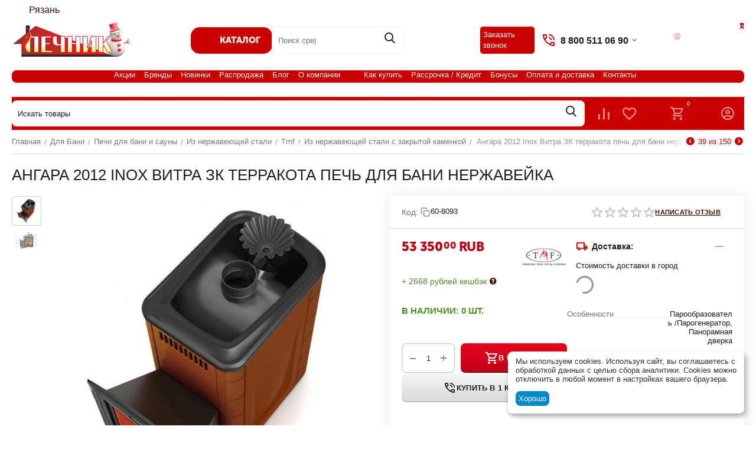

--- FILE ---
content_type: text/html; charset=utf-8
request_url: https://pechnik-rzn.ru/dlya-bani/pechi-dlya-bani-i-sauny/iz-nerzhaveyuschey-stali/bannaya-pech-angara-2012-inox-vitra-zk-terrakota/
body_size: 64510
content:
<!DOCTYPE html>
<html 
    lang="ru"
    dir="ltr"
    class="
 sticky-top-panel   "
>
<head>
<title>Ангара 2012 Inox Витра ЗК терракота печь для бани нержавейка – купить по цене 53 350.00₽ в интернет-магазине pechnik-rzn.ru</title>
<base href="https://pechnik-rzn.ru/" />
<meta http-equiv="Content-Type" content="text/html; charset=utf-8" data-ca-mode="" />
<meta name="viewport" content="width=device-width,initial-scale=1,maximum-scale=1,user-scalable=0,viewport-fit=cover" />
<meta name="description" content="Ангара 2012 Inox Витра ЗК терракота печь для бани нержавейка – купить выгодно у официального дилера с доставкой по Москве, Рязани и всей России. Реальные отзывы, фотографии, характеристики товара в интернет-магазине Печник." />

    <meta name="keywords" content=" " />

<meta name="format-detection" content="telephone=no">

            <meta property="og:title" content="Главная :: Для Бани :: Печи для бани и сауны  :: Из нержавеющей стали :: Ангара 2012 Inox Витра ЗК терракота печь для бани нержавейка" />
            <meta property="og:url" content="https://pechnik-rzn.ru/dlya-bani/pechi-dlya-bani-i-sauny/iz-nerzhaveyuschey-stali/bannaya-pech-angara-2012-inox-vitra-zk-terrakota/" />
            <meta property="og:image" content="https://pechnik-rzn.ru/images/detailed/18/01_d83w-uw.jpeg" />
            <meta property="og:image:width" content="540" />
            <meta property="og:image:height" content="700" />
            <meta property="og:site_name" content="Печник, сеть магазинов" />
            <meta property="og:type" content="activity" />
    
                                                                        <link rel="canonical" href="https://pechnik-rzn.ru/dlya-bani/pechi-dlya-bani-i-sauny/iz-nerzhaveyuschey-stali/bannaya-pech-angara-2012-inox-vitra-zk-terrakota/" />    
                        

    <!-- Inline script moved to the bottom of the page -->
    <meta property="og:type" content="website" />
<meta property="og:locale" content="ru_RU" />
<meta property="og:title" content="Ангара 2012 Inox Витра ЗК терракота печь для бани нержавейка – купить по цене 53 350.00₽ в интернет-магазине pechnik-rzn.ru" />
<meta property="og:description" content="Ангара 2012 Inox Витра ЗК терракота печь для бани нержавейка – купить выгодно у официального дилера с доставкой по Москве, Рязани и всей России. Реальные отзывы, фотографии, характеристики товара в интернет-магазине Печник." />
<meta property="og:url" content="https://pechnik-rzn.ru/dlya-bani/pechi-dlya-bani-i-sauny/iz-nerzhaveyuschey-stali/bannaya-pech-angara-2012-inox-vitra-zk-terrakota/" />
    <meta property="og:image" content="https://pechnik-rzn.ru/images/detailed/18/01_d83w-uw.jpeg" />

<meta name="yandex-verification" content="0549b57e7a865c1c" />
<!-- Begin Verbox {literal} -->
<script>
    (function(){(function c(d,w,m,i) {
        window.supportAPIMethod = m;
        var s = d.createElement('script');
        s.id = 'supportScript'; 
        var id = 'ffc51980978cc18f2010d35f933a0fc0';
        s.src = (!i ? 'https://admin.verbox.ru/support/support.js' : 'https://static.site-chat.me/support/support.int.js') + '?h=' + id;
        s.onerror = i ? undefined : function(){c(d,w,m,true)};
        w[m] = w[m] || function(){(w[m].q = w[m].q || []).push(arguments);};
        (d.head || d.body).appendChild(s);
    })(document,window,'Verbox')})();
</script>
<!-- {/literal} End Verbox -->
    <link href="https://pechnik-rzn.ru/images/logos/8/favicon1.png" rel="shortcut icon" type="image/png" />

<link type="text/css" rel="stylesheet" href="https://pechnik-rzn.ru/var/cache/misc/assets/design/themes/abt__unitheme2/css/standalone.7d4d990ac415e5488bd230a7d9bb76e91768928461.css?1768928461" />    <script data-no-defer>
        
        window.WebSocket = new Proxy(window.WebSocket, {
            construct(target, args) {
                const ws = new target(...args);
                const wsEvents = ['close', 'error', 'message', 'open'];

                window._websockets = window._websockets || new Map();
                window._websockets.set(ws, {});

                const removeWs = (target) => {
                    window._websockets.remove(target);
                }

                ws.close = new Proxy(ws.close, {
                    apply(target, thisArg, args) {
                        if (args[0] !== 4444) removeWs(thisArg);
                        return target.apply(thisArg, args);
                    }
                });

                const addEventListenerProxy = new Proxy(ws.addEventListener, {
                    apply(target, thisArg, args) {
                        const [e, func] = args;
                        if (window._websockets.has(thisArg)) {
                            window._websockets.get(thisArg)[e]?.push(func) || (window._websockets.get(thisArg)[e] = [func]);
                        }

                        return target.apply(thisArg, args);
                    }
                });

                ws.addEventListener = addEventListenerProxy;

                wsEvents.forEach((e) => {
                    Object.defineProperty(ws, 'on' + e, {
                        set(func) {
                            const callback = function (event) {
                                func.call(this, event);
                            };
                            return addEventListenerProxy.apply(this, [
                                e,
                                callback,
                                false
                            ]);
                        }
                    });
                });

                return ws;
            }
        });
        
    </script>

<!-- Inline script moved to the bottom of the page -->
<!-- Inline script moved to the bottom of the page -->
    <script 
        data-no-defer
        type="text/javascript"
        src="https://pechnik-rzn.ru/var/files/gdpr/klaro/config.js">
    </script>
    <script 
        data-no-defer
        data-klaro-config="klaroConfig"
        data-config="klaroConfig"
        type="text/javascript"
        src="https://pechnik-rzn.ru/js/addons/gdpr/lib/klaro.js">
    </script>
</head>

<body class=" desktop-screen ">
            
        <div class="ty-tygh  " data-ca-element="mainContainer" id="tygh_container">

        <div id="ajax_overlay" class="ty-ajax-overlay"></div>
<div id="ajax_loading_box" class="ty-ajax-loading-box"></div>
        <div class="cm-notification-container notification-container">
</div>
        <div class="ty-helper-container "
                    id="tygh_main_container">
                                             
<div class="tygh-top-panel clearfix">
                <div class="container-fluid  top-grid ms-top-grid">
                                                
                <div class="container-fluid-row">
<div class="row-fluid ">        <div class="span16  " >
                    <!--fpc_exclude_314_1145-->                            <div class="ty-geo-maps__geolocation"
         data-ca-geo-map-location-is-location-detected="false"
         data-ca-geo-map-location-element="location_block"
         id="geo_maps_location_block_1145"
    >
        <span class="hidden">Выберите город: </span>
        
        
    
    
    <a id="opener_geo_maps_location_dialog_1145"
        class="cm-dialog-opener cm-dialog-auto-size ty-geo-maps__geolocation__opener"
        href="https://pechnik-rzn.ru/index.php?dispatch=geo_maps.customer_geolocation"         data-ca-target-id="content_geo_maps_location_dialog_1145"
                data-ca-dialog-title="Местоположение покупателя"        
        rel="nofollow"
    >
        <span><i class="ty-icon-location-arrow"></i></span>        <bdi class="ty-geo-maps__geolocation__opener-text">            <span data-ca-geo-map-location-element="location" class="ty-geo-maps__geolocation__location">Рязань</span>
        </bdi>            </a>


    <!--geo_maps_location_block_1145--></div>

            <!--end_fpc_exclude_314_1145-->
            </div>
</div>
    </div>    
        </div>
    

</div>

<div class="tygh-header clearfix">
                <div class="container-fluid  header-grid  advanced-header ms-mob-hide-wrap">
                                                
                                        
                <div class="container-fluid-row">
<div class="row-fluid ">        <div class="span16 top-menu-grid top-menu-grid-background " >
                    <div class="row-fluid ">        <div class="span4 top-logo-grid ms-mob-hide " >
                    <div class="top-logo ">
                <div class="ty-logo-container">
    
            <a href="https://pechnik-rzn.ru/" title="Интернет-магазин pechnik-rzn.ru">
        

<img class="ty-pict  ty-logo-container__image   cm-image" width="396" height="118" alt="Интернет-магазин pechnik-rzn.ru" title="Интернет-магазин pechnik-rzn.ru" src="https://pechnik-rzn.ru/images/logos/8/pechnik-new-year-logo__1_.png" />

    
            </a>
    </div>

                    </div>
            </div>

                                        
            
        <div class="span6 top-phones ms-mob-hide " >
                    <div class="ty-dropdown-box   top-menu-grid-vetrtical compact">

        <div id="sw_dropdown_1155" class="ty-dropdown-box__title cm-combination ">
                                        <i class="ut2-icon"></i><span>КАТАЛОГ</span>
                        
        </div>

        <div id="dropdown_1155" class="cm-popup-box ty-dropdown-box__content  hidden">
            <div class="ty-dropdown-box__title cm-external-click  hidden-desktop" data-ca-external-click-id="sw_dropdown_1155">
                <i class="ut2-icon"></i>КАТАЛОГ<span class="ut2-btn-close hidden"><i class="ut2-icon-baseline-close"></i></span>
            </div>
            
<div class="ut2-menu__backdrop cm-external-click" style="display: none" data-ca-external-click-id="sw_dropdown_1155"></div><div class="ut2-menu__header-mobile" style="display: none">КАТАЛОГ</div><div class="ut2-menu-vetrtical" style="--ut2-vertical-menu-block-height: 920px;"><div class="ut2-menu__inbox compact"><ul class="ty-menu__items cm-responsive-menu"><li class="ty-menu__item cm-menu-item-responsive first-lvl ms-menu-item menu-item-dlya-bani" data-subitems-count="8" data-settings-cols="2" style="--v-menu-columns: 2"><span class="ty-menu__item-toggle ty-menu__menu-btn visible-phone cm-responsive-menu-toggle"><i class="ut2-icon-outline-arrow_forward"></i></span><a href="/dlya-bani/" class="ty-menu__item-link a-first-lvl"><span class="menu-lvl-ctn ">

                    
                    
                    
            <img class="ty-pict  ut2-mwi-icon   cm-image" alt="" title="" width="363" height="363" src="https://pechnik-rzn.ru/images/abt__ut2/menu-with-icon/38/banya.png" />

<span><span class="v-center">Для Бани                                    </span>
                                                                    </span>
                                                                    <i class="icon-right-dir ut2-icon-outline-arrow_forward"></i>
                                                            </span>
                        </a>
                                                
                                                    <div class="ty-menu__submenu" id="topmenu_273_1155_932848062">
                                <a href="/dlya-bani/" class="ty-menu__item-link link-parent" style="display: none" target="_self">Все - Для Бани <span class="ty-btn ty-btn__primary">Просмотреть</span></a>                                                                                                    <div class="ty-menu__submenu-items cm-responsive-menu-submenu tree-level ">
            <div class="ut2-menu__submenu__wrapper">
                <div class="ut2-menu__submenu__list">
                        

    
    <div class="ty-menu__submenu-col" >
                    <div class="second-lvl" data-elem-index="0">
                
                                <div class="ty-menu__submenu-item-header">
                    <a href="/dlya-bani/pechi-dlya-bani-i-sauny/" class="ty-menu__submenu-link ">
                                                    

                    
                    
                    
            <img class="ty-pict  ut2-mwi-icon   cm-image" alt="" title="" width="350" height="400" src="https://pechnik-rzn.ru/images/abt__ut2/menu-with-icon/20/e9d1dcd7be09d65bccc6f1fb9f55fe2a.jpg" />

                                                <span class="v-center">
                            Печи для бани и сауны                        </span>
                    </a>
                    <i class="icon-right-dir ut2-icon-outline-arrow_forward"></i>                </div>
                                    <span class="ty-menu__item-toggle visible-phone cm-responsive-menu-toggle">
                        <i class="ut2-icon-outline-expand_more"></i>
                    </span>
                    <div class="ty-menu__submenu tree-level ">
                        <div class="ut2-menu__submenu-2__wrapper">
                                                                                            
                                                                                                            <div class="ty-menu__submenu-list tree-level-col cm-responsive-menu-submenu" data-cols-count="2" style="">
                                                                                                                                                                                                                                    <div class="ty-menu__submenu-item">
                                                    <a href="https://pechnik-rzn.ru/dlya-bani/pechi-dlya-bani-i-sauny/gotovye-komplekty/" class="ty-menu__submenu-link" title="Готовые комплекты">
                                                                                                                <span class="v-center">
                                                    Готовые комплекты                                                </span>
                                                    </a>
                                                </div>
                                                                                                                                            <div class="ty-menu__submenu-item">
                                                    <a href="https://pechnik-rzn.ru/dlya-bani/pechi-dlya-bani-i-sauny/chugunnye/" class="ty-menu__submenu-link" title="Чугунные">
                                                                                                                <span class="v-center">
                                                    Чугунные                                                </span>
                                                    </a>
                                                </div>
                                                                                                                                            <div class="ty-menu__submenu-item">
                                                    <a href="https://pechnik-rzn.ru/dlya-bani/pechi-dlya-bani-i-sauny/iz-nerzhaveyuschey-stali/" class="ty-menu__submenu-link" title="Из нержавеющей стали">
                                                                                                                <span class="v-center">
                                                    Из нержавеющей стали                                                </span>
                                                    </a>
                                                </div>
                                                                                                                                            <div class="ty-menu__submenu-item">
                                                    <a href="https://pechnik-rzn.ru/dlya-bani/pechi-dlya-bani-i-sauny/stalnye/" class="ty-menu__submenu-link" title="Стальные">
                                                                                                                <span class="v-center">
                                                    Стальные                                                </span>
                                                    </a>
                                                </div>
                                                                                                                                            <div class="ty-menu__submenu-item">
                                                    <a href="https://pechnik-rzn.ru/dlya-bani/pechi-dlya-bani-i-sauny/v-kamennoy-oblicovke/" class="ty-menu__submenu-link" title="В каменной облицовке">
                                                                                                                <span class="v-center">
                                                    В каменной облицовке                                                </span>
                                                    </a>
                                                </div>
                                                                                                                                            <div class="ty-menu__submenu-item">
                                                    <a href="https://pechnik-rzn.ru/dlya-bani/pechi-dlya-bani-i-sauny/gazo-drovyanye/" class="ty-menu__submenu-link" title="Газо-дровяные">
                                                                                                                <span class="v-center">
                                                    Газо-дровяные                                                </span>
                                                    </a>
                                                </div>
                                                                                                                                            <div class="ty-menu__submenu-item">
                                                    <a href="https://pechnik-rzn.ru/dlya-bani/pechi-dlya-bani-i-sauny/elektrokamenki/" class="ty-menu__submenu-link" title="Электрокаменки">
                                                                                                                <span class="v-center">
                                                    Электрокаменки                                                </span>
                                                    </a>
                                                </div>
                                                                                                                                            <div class="ty-menu__submenu-item">
                                                    <a href="https://pechnik-rzn.ru/dlya-bani/pechi-dlya-bani-i-sauny/s-bakom-dlya-vody/" class="ty-menu__submenu-link" title="С баком для воды">
                                                                                                                <span class="v-center">
                                                    С баком для воды                                                </span>
                                                    </a>
                                                </div>
                                                                                                                                            <div class="ty-menu__submenu-item">
                                                    <a href="https://pechnik-rzn.ru/dlya-bani/pechi-dlya-bani-i-sauny/pod-obkladku-kirpichom/" class="ty-menu__submenu-link" title="Под обкладку кирпичом">
                                                                                                                <span class="v-center">
                                                    Под обкладку кирпичом                                                </span>
                                                    </a>
                                                </div>
                                                                                                                                            <div class="ty-menu__submenu-item">
                                                    <a href="https://pechnik-rzn.ru/dlya-bani/pechi-dlya-bani-i-sauny/na-tri-pomescheniya/" class="ty-menu__submenu-link" title="На три помещения">
                                                                                                                <span class="v-center">
                                                    На три помещения                                                </span>
                                                    </a>
                                                </div>
                                                                                                                                            <div class="ty-menu__submenu-item">
                                                    <a href="https://pechnik-rzn.ru/dlya-bani/pechi-dlya-bani-i-sauny/dlya-mobilnyh-ban/" class="ty-menu__submenu-link" title="Для мобильных бань">
                                                                                                                <span class="v-center">
                                                    Для мобильных бань                                                </span>
                                                    </a>
                                                </div>
                                                                                        
                                        </div>
                                                                                                
                            
                                                    </div>

                                            </div>
                            </div>
                    <div class="second-lvl" data-elem-index="1">
                
                                <div class="ty-menu__submenu-item-header">
                    <a href="/dlya-bani/kolonki-drovianie/" class="ty-menu__submenu-link ">
                                                    

                    
                    
                    
            <img class="ty-pict  ut2-mwi-icon   cm-image" alt="" title="" width="400" height="476" src="https://pechnik-rzn.ru/images/abt__ut2/menu-with-icon/20/ac29092f34e1a1467f186fca88f43c49.png" />

                                                <span class="v-center">
                            Колонки Титан водогрейные                        </span>
                    </a>
                    <i class="icon-right-dir ut2-icon-outline-arrow_forward"></i>                </div>
                                    <span class="ty-menu__item-toggle visible-phone cm-responsive-menu-toggle">
                        <i class="ut2-icon-outline-expand_more"></i>
                    </span>
                    <div class="ty-menu__submenu tree-level ">
                        <div class="ut2-menu__submenu-2__wrapper">
                                                                                            
                                                                                                            <div class="ty-menu__submenu-list tree-level-col cm-responsive-menu-submenu" data-cols-count="2" style="">
                                                                                                                                                                                                                                    <div class="ty-menu__submenu-item">
                                                    <a href="https://pechnik-rzn.ru/dlya-bani/kolonki-drovianie/vodogreynye/" class="ty-menu__submenu-link" title="Колонки в сборе ">
                                                                                                                <span class="v-center">
                                                    Колонки в сборе                                                 </span>
                                                    </a>
                                                </div>
                                                                                                                                            <div class="ty-menu__submenu-item">
                                                    <a href="https://pechnik-rzn.ru/dlya-bani/kolonki-drovianie/baki-i-komplektuyuschie/" class="ty-menu__submenu-link" title="Баки и комплектующие к колонкам ">
                                                                                                                <span class="v-center">
                                                    Баки и комплектующие к колонкам                                                 </span>
                                                    </a>
                                                </div>
                                                                                        
                                        </div>
                                                                                                
                            
                                                    </div>

                                            </div>
                            </div>
                    <div class="second-lvl" data-elem-index="2">
                
                                <div class="ty-menu__submenu-item-header">
                    <a href="/dlya-bani/baki-dlya-vodi-v-banu/" class="ty-menu__submenu-link ">
                                                    

                    
                    
                    
            <img class="ty-pict  ut2-mwi-icon   cm-image" alt="" title="" width="400" height="400" src="https://pechnik-rzn.ru/images/abt__ut2/menu-with-icon/20/18a03a5ff742ee4c5406646067d847de.jpg" />

                                                <span class="v-center">
                            Баки и теплообменники                        </span>
                    </a>
                    <i class="icon-right-dir ut2-icon-outline-arrow_forward"></i>                </div>
                                    <span class="ty-menu__item-toggle visible-phone cm-responsive-menu-toggle">
                        <i class="ut2-icon-outline-expand_more"></i>
                    </span>
                    <div class="ty-menu__submenu tree-level ">
                        <div class="ut2-menu__submenu-2__wrapper">
                                                                                            
                                                                                                            <div class="ty-menu__submenu-list tree-level-col cm-responsive-menu-submenu" data-cols-count="2" style="">
                                                                                                                                                                                                                                    <div class="ty-menu__submenu-item">
                                                    <a href="https://pechnik-rzn.ru/dlya-bani/baki-dlya-vodi-v-banu/navesnye/" class="ty-menu__submenu-link" title="Навесные">
                                                                                                                <span class="v-center">
                                                    Навесные                                                </span>
                                                    </a>
                                                </div>
                                                                                                                                            <div class="ty-menu__submenu-item">
                                                    <a href="https://pechnik-rzn.ru/dlya-bani/baki-dlya-vodi-v-banu/na-trubu/" class="ty-menu__submenu-link" title="На трубу ">
                                                                                                                <span class="v-center">
                                                    На трубу                                                 </span>
                                                    </a>
                                                </div>
                                                                                                                                            <div class="ty-menu__submenu-item">
                                                    <a href="https://pechnik-rzn.ru/dlya-bani/baki-dlya-vodi-v-banu/pod-kontur-vynosnye/" class="ty-menu__submenu-link" title="Под контур (выносные)">
                                                                                                                <span class="v-center">
                                                    Под контур (выносные)                                                </span>
                                                    </a>
                                                </div>
                                                                                                                                            <div class="ty-menu__submenu-item">
                                                    <a href="https://pechnik-rzn.ru/dlya-bani/baki-dlya-vodi-v-banu/rasshiritelnye/" class="ty-menu__submenu-link" title="Расширительные">
                                                                                                                <span class="v-center">
                                                    Расширительные                                                </span>
                                                    </a>
                                                </div>
                                                                                                                                            <div class="ty-menu__submenu-item">
                                                    <a href="https://pechnik-rzn.ru/dlya-bani/baki-dlya-vodi-v-banu/s-tenom/" class="ty-menu__submenu-link" title="С ТЭНом">
                                                                                                                <span class="v-center">
                                                    С ТЭНом                                                </span>
                                                    </a>
                                                </div>
                                                                                                                                            <div class="ty-menu__submenu-item">
                                                    <a href="https://pechnik-rzn.ru/dlya-bani/baki-dlya-vodi-v-banu/teploobmenniki/" class="ty-menu__submenu-link" title="Теплообменники">
                                                                                                                <span class="v-center">
                                                    Теплообменники                                                </span>
                                                    </a>
                                                </div>
                                                                                        
                                        </div>
                                                                                                
                            
                                                    </div>

                                            </div>
                            </div>
                    <div class="second-lvl" data-elem-index="3">
                
                                <div class="ty-menu__submenu-item-header no-items">
                    <a href="/dlya-bani/oblivnye-ustroystva-russkiy-dush/" class="ty-menu__submenu-link ">
                                                <span class="v-center">
                            Обливные устройства                        </span>
                    </a>
                                    </div>
                            </div>
                    <div class="second-lvl" data-elem-index="4">
                
                                <div class="ty-menu__submenu-item-header">
                    <a href="/dlya-bani/dveri-okna/" class="ty-menu__submenu-link ">
                                                    

                    
                    
                    
            <img class="ty-pict  ut2-mwi-icon   cm-image" alt="" title="" width="374" height="500" src="https://pechnik-rzn.ru/images/abt__ut2/menu-with-icon/20/0bccd7111da3a190f268dc95832c456b.jpg" />

                                                <span class="v-center">
                            Двери и окна                        </span>
                    </a>
                    <i class="icon-right-dir ut2-icon-outline-arrow_forward"></i>                </div>
                                    <span class="ty-menu__item-toggle visible-phone cm-responsive-menu-toggle">
                        <i class="ut2-icon-outline-expand_more"></i>
                    </span>
                    <div class="ty-menu__submenu tree-level ">
                        <div class="ut2-menu__submenu-2__wrapper">
                                                                                            
                                                                                                            <div class="ty-menu__submenu-list tree-level-col cm-responsive-menu-submenu" data-cols-count="2" style="">
                                                                                                                                                                                                                                    <div class="ty-menu__submenu-item">
                                                    <a href="https://pechnik-rzn.ru/dlya-bani/dveri-okna/derevyannye-dveri-dlya-bani/" class="ty-menu__submenu-link" title="Деревянные двери для бани">
                                                                                                                <span class="v-center">
                                                    Деревянные двери для бани                                                </span>
                                                    </a>
                                                </div>
                                                                                                                                            <div class="ty-menu__submenu-item">
                                                    <a href="https://pechnik-rzn.ru/dlya-bani/dveri-okna/steklyannye-dveri-dlya-bani-sauni-hamamov/" class="ty-menu__submenu-link" title="Стеклянные двери для саун, бань, хамамов">
                                                                                                                <span class="v-center">
                                                    Стеклянные двери для саун, бань, хамамов                                                </span>
                                                    </a>
                                                </div>
                                                                                                                                            <div class="ty-menu__submenu-item">
                                                    <a href="https://pechnik-rzn.ru/dlya-bani/dveri-okna/okna-dlya-parnoy/" class="ty-menu__submenu-link" title="Окна для бани и парной">
                                                                                                                <span class="v-center">
                                                    Окна для бани и парной                                                </span>
                                                    </a>
                                                </div>
                                                                                                                                            <div class="ty-menu__submenu-item">
                                                    <a href="https://pechnik-rzn.ru/dlya-bani/dveri-okna/furnitura/" class="ty-menu__submenu-link" title="Дверные ручки">
                                                                                                                <span class="v-center">
                                                    Дверные ручки                                                </span>
                                                    </a>
                                                </div>
                                                                                        
                                        </div>
                                                                                                
                            
                                                    </div>

                                            </div>
                            </div>
                    <div class="second-lvl" data-elem-index="5">
                
                                <div class="ty-menu__submenu-item-header">
                    <a href="/dlya-bani/mebel-i-interier/" class="ty-menu__submenu-link ">
                                                    

                    
                    
                    
            <img class="ty-pict  ut2-mwi-icon   cm-image" alt="" title="" width="400" height="265" src="https://pechnik-rzn.ru/images/abt__ut2/menu-with-icon/20/f84d709cc4cee1ebda54a81873f053d3.png" />

                                                <span class="v-center">
                            Мебель                         </span>
                    </a>
                    <i class="icon-right-dir ut2-icon-outline-arrow_forward"></i>                </div>
                                    <span class="ty-menu__item-toggle visible-phone cm-responsive-menu-toggle">
                        <i class="ut2-icon-outline-expand_more"></i>
                    </span>
                    <div class="ty-menu__submenu tree-level ">
                        <div class="ut2-menu__submenu-2__wrapper">
                                                                                            
                                                                                                            <div class="ty-menu__submenu-list tree-level-col cm-responsive-menu-submenu" data-cols-count="2" style="">
                                                                                                                                                                                                                                    <div class="ty-menu__submenu-item">
                                                    <a href="https://pechnik-rzn.ru/dlya-bani/mebel-i-interier/abazhury/" class="ty-menu__submenu-link" title="Абажуры для бани">
                                                                                                                <span class="v-center">
                                                    Абажуры для бани                                                </span>
                                                    </a>
                                                </div>
                                                                                                                                            <div class="ty-menu__submenu-item">
                                                    <a href="https://pechnik-rzn.ru/dlya-bani/mebel-i-interier/mebel-iz-osiny/" class="ty-menu__submenu-link" title="Деревянная мебель">
                                                                                                                <span class="v-center">
                                                    Деревянная мебель                                                </span>
                                                    </a>
                                                </div>
                                                                                                                                            <div class="ty-menu__submenu-item">
                                                    <a href="https://pechnik-rzn.ru/dlya-bani/mebel-i-interier/zerkala/" class="ty-menu__submenu-link" title="Зеркала для бани">
                                                                                                                <span class="v-center">
                                                    Зеркала для бани                                                </span>
                                                    </a>
                                                </div>
                                                                                                                                            <div class="ty-menu__submenu-item">
                                                    <a href="https://pechnik-rzn.ru/dlya-bani/mebel-i-interier/podgolovniki-lezhaki/" class="ty-menu__submenu-link" title="Коврики, подголовники ">
                                                                                                                <span class="v-center">
                                                    Коврики, подголовники                                                 </span>
                                                    </a>
                                                </div>
                                                                                                                                            <div class="ty-menu__submenu-item">
                                                    <a href="https://pechnik-rzn.ru/dlya-bani/mebel-i-interier/kupeli/" class="ty-menu__submenu-link" title="Купели">
                                                                                                                <span class="v-center">
                                                    Купели                                                </span>
                                                    </a>
                                                </div>
                                                                                                                                            <div class="ty-menu__submenu-item">
                                                    <a href="https://pechnik-rzn.ru/dlya-bani/mebel-i-interier/panno-iz-mozhzhevelnika/" class="ty-menu__submenu-link" title="Панно из можжевельника">
                                                                                                                <span class="v-center">
                                                    Панно из можжевельника                                                </span>
                                                    </a>
                                                </div>
                                                                                                                                            <div class="ty-menu__submenu-item">
                                                    <a href="https://pechnik-rzn.ru/dlya-bani/mebel-i-interier/veshalki-v-banu/" class="ty-menu__submenu-link" title="Полки и вешалки ">
                                                                                                                <span class="v-center">
                                                    Полки и вешалки                                                 </span>
                                                    </a>
                                                </div>
                                                                                                                                            <div class="ty-menu__submenu-item">
                                                    <a href="https://pechnik-rzn.ru/dlya-bani/mebel-i-interier/svetilniki/" class="ty-menu__submenu-link" title="Светильники">
                                                                                                                <span class="v-center">
                                                    Светильники                                                </span>
                                                    </a>
                                                </div>
                                                                                                                                            <div class="ty-menu__submenu-item">
                                                    <a href="https://pechnik-rzn.ru/dlya-bani/mebel-i-interier/slani-reshetki-na-pol/" class="ty-menu__submenu-link" title="Трапики для душа, бани">
                                                                                                                <span class="v-center">
                                                    Трапики для душа, бани                                                </span>
                                                    </a>
                                                </div>
                                                                                                                                            <div class="ty-menu__submenu-item">
                                                    <a href="https://pechnik-rzn.ru/dlya-bani/mebel-i-interier/chasy/" class="ty-menu__submenu-link" title="Часы ">
                                                                                                                <span class="v-center">
                                                    Часы                                                 </span>
                                                    </a>
                                                </div>
                                                                                        
                                        </div>
                                                                                                
                            
                                                    </div>

                                            </div>
                            </div>
                    <div class="second-lvl" data-elem-index="6">
                
                                <div class="ty-menu__submenu-item-header">
                    <a href="/dlya-bani/bannye-aksessuari/" class="ty-menu__submenu-link ">
                                                    

                    
                    
                    
            <img class="ty-pict  ut2-mwi-icon   cm-image" alt="" title="" width="400" height="302" src="https://pechnik-rzn.ru/images/abt__ut2/menu-with-icon/20/45ed131f7bf3549facb5a7e4a5b476c1.png" />

                                                <span class="v-center">
                            Аксессуары                        </span>
                    </a>
                    <i class="icon-right-dir ut2-icon-outline-arrow_forward"></i>                </div>
                                    <span class="ty-menu__item-toggle visible-phone cm-responsive-menu-toggle">
                        <i class="ut2-icon-outline-expand_more"></i>
                    </span>
                    <div class="ty-menu__submenu tree-level ">
                        <div class="ut2-menu__submenu-2__wrapper">
                                                                                            
                                                                                                            <div class="ty-menu__submenu-list tree-level-col cm-responsive-menu-submenu" data-cols-count="2" style="">
                                                                                                                                                                                                                                    <div class="ty-menu__submenu-item">
                                                    <a href="https://pechnik-rzn.ru/dlya-bani/bannye-aksessuari/bannie-veniki/" class="ty-menu__submenu-link" title="Веники, травы">
                                                                                                                <span class="v-center">
                                                    Веники, травы                                                </span>
                                                    </a>
                                                </div>
                                                                                                                                            <div class="ty-menu__submenu-item">
                                                    <a href="https://pechnik-rzn.ru/dlya-bani/bannye-aksessuari/zaparki-dlya-bani/" class="ty-menu__submenu-link" title="Запарки">
                                                                                                                <span class="v-center">
                                                    Запарки                                                </span>
                                                    </a>
                                                </div>
                                                                                                                                            <div class="ty-menu__submenu-item">
                                                    <a href="https://pechnik-rzn.ru/dlya-bani/bannye-aksessuari/zaparniki-ushati-tazi/" class="ty-menu__submenu-link" title="Запарники, тазы">
                                                                                                                <span class="v-center">
                                                    Запарники, тазы                                                </span>
                                                    </a>
                                                </div>
                                                                                                                                            <div class="ty-menu__submenu-item">
                                                    <a href="https://pechnik-rzn.ru/dlya-bani/bannye-aksessuari/kovshi-cherpaki/" class="ty-menu__submenu-link" title="Ковши, черпаки ">
                                                                                                                <span class="v-center">
                                                    Ковши, черпаки                                                 </span>
                                                    </a>
                                                </div>
                                                                                                                                            <div class="ty-menu__submenu-item">
                                                    <a href="https://pechnik-rzn.ru/dlya-bani/bannye-aksessuari/ispariteli-uvlazhniteli/" class="ty-menu__submenu-link" title="Испарители, увлажнители">
                                                                                                                <span class="v-center">
                                                    Испарители, увлажнители                                                </span>
                                                    </a>
                                                </div>
                                                                                                                                            <div class="ty-menu__submenu-item">
                                                    <a href="https://pechnik-rzn.ru/dlya-bani/bannye-aksessuari/masla-efirnye/" class="ty-menu__submenu-link" title="Масла ">
                                                                                                                <span class="v-center">
                                                    Масла                                                 </span>
                                                    </a>
                                                </div>
                                                                                                                                            <div class="ty-menu__submenu-item">
                                                    <a href="https://pechnik-rzn.ru/dlya-bani/bannye-aksessuari/mochalki/" class="ty-menu__submenu-link" title="Мочалки, щетки">
                                                                                                                <span class="v-center">
                                                    Мочалки, щетки                                                </span>
                                                    </a>
                                                </div>
                                                                                                                                            <div class="ty-menu__submenu-item">
                                                    <a href="https://pechnik-rzn.ru/dlya-bani/bannye-aksessuari/matrasy-podushki-travyanye/" class="ty-menu__submenu-link" title="Матрасы, подушки с сеном">
                                                                                                                <span class="v-center">
                                                    Матрасы, подушки с сеном                                                </span>
                                                    </a>
                                                </div>
                                                                                                                                            <div class="ty-menu__submenu-item">
                                                    <a href="https://pechnik-rzn.ru/dlya-bani/bannye-aksessuari/bloki-solyanaya-banya/" class="ty-menu__submenu-link" title="Соляные брикеты, скрабы">
                                                                                                                <span class="v-center">
                                                    Соляные брикеты, скрабы                                                </span>
                                                    </a>
                                                </div>
                                                                                                                                            <div class="ty-menu__submenu-item">
                                                    <a href="https://pechnik-rzn.ru/dlya-bani/bannye-aksessuari/tablichki-dlya-bani/" class="ty-menu__submenu-link" title="Таблички для бани">
                                                                                                                <span class="v-center">
                                                    Таблички для бани                                                </span>
                                                    </a>
                                                </div>
                                                                                                                                            <div class="ty-menu__submenu-item">
                                                    <a href="https://pechnik-rzn.ru/dlya-bani/bannye-aksessuari/termometry/" class="ty-menu__submenu-link" title="Термометры, гигрометры">
                                                                                                                <span class="v-center">
                                                    Термометры, гигрометры                                                </span>
                                                    </a>
                                                </div>
                                                                                                                                            <div class="ty-menu__submenu-item">
                                                    <a href="https://pechnik-rzn.ru/dlya-bani/bannye-aksessuari/tekstil-dlya-bani/" class="ty-menu__submenu-link" title="Шапки, текстиль ">
                                                                                                                <span class="v-center">
                                                    Шапки, текстиль                                                 </span>
                                                    </a>
                                                </div>
                                                                                        
                                        </div>
                                                                                                
                            
                                                    </div>

                                            </div>
                            </div>
                    <div class="second-lvl" data-elem-index="7">
                
                                <div class="ty-menu__submenu-item-header">
                    <a href="/dlya-bani/komplektuuschie/" class="ty-menu__submenu-link ">
                                                    

                    
                    
                    
            <img class="ty-pict  ut2-mwi-icon   cm-image" alt="" title="" width="400" height="331" src="https://pechnik-rzn.ru/images/abt__ut2/menu-with-icon/20/825204f3c81647216ed66d71ab1a265f.png" />

                                                <span class="v-center">
                            Комплектующие                         </span>
                    </a>
                    <i class="icon-right-dir ut2-icon-outline-arrow_forward"></i>                </div>
                                    <span class="ty-menu__item-toggle visible-phone cm-responsive-menu-toggle">
                        <i class="ut2-icon-outline-expand_more"></i>
                    </span>
                    <div class="ty-menu__submenu tree-level ">
                        <div class="ut2-menu__submenu-2__wrapper">
                                                                                            
                                                                                                            <div class="ty-menu__submenu-list tree-level-col cm-responsive-menu-submenu" data-cols-count="2" style="">
                                                                                                                                                                                                                                    <div class="ty-menu__submenu-item">
                                                    <a href="https://pechnik-rzn.ru/dlya-bani/komplektuuschie/gazovie-gorelki-dlya-pechi-v-banu/" class="ty-menu__submenu-link" title="Горелки газовые ">
                                                                                                                <span class="v-center">
                                                    Горелки газовые                                                 </span>
                                                    </a>
                                                </div>
                                                                                                                                            <div class="ty-menu__submenu-item">
                                                    <a href="https://pechnik-rzn.ru/dlya-bani/komplektuuschie/kamni-dlya-bannyh-pechey/" class="ty-menu__submenu-link" title="Камни ">
                                                                                                                <span class="v-center">
                                                    Камни                                                 </span>
                                                    </a>
                                                </div>
                                                                                                                                            <div class="ty-menu__submenu-item">
                                                    <a href="https://pechnik-rzn.ru/dlya-bani/komplektuuschie/parovye-pushki-i-parogeneratory/" class="ty-menu__submenu-link" title="Паровые пушки, парогенераторы ">
                                                                                                                <span class="v-center">
                                                    Паровые пушки, парогенераторы                                                 </span>
                                                    </a>
                                                </div>
                                                                                                                                            <div class="ty-menu__submenu-item">
                                                    <a href="https://pechnik-rzn.ru/dlya-bani/komplektuuschie/portaly-dlya-bannyh-pechey/" class="ty-menu__submenu-link" title="Порталы ">
                                                                                                                <span class="v-center">
                                                    Порталы                                                 </span>
                                                    </a>
                                                </div>
                                                                                                                                            <div class="ty-menu__submenu-item">
                                                    <a href="https://pechnik-rzn.ru/dlya-bani/komplektuuschie/pulty-provoda-komplektuyshchie/" class="ty-menu__submenu-link" title="Пульты управления">
                                                                                                                <span class="v-center">
                                                    Пульты управления                                                </span>
                                                    </a>
                                                </div>
                                                                                                                                            <div class="ty-menu__submenu-item">
                                                    <a href="https://pechnik-rzn.ru/dlya-bani/komplektuuschie/natrubnye-kamenki-setki/" class="ty-menu__submenu-link" title="Сетки для камней">
                                                                                                                <span class="v-center">
                                                    Сетки для камней                                                </span>
                                                    </a>
                                                </div>
                                                                                                                                            <div class="ty-menu__submenu-item">
                                                    <a href="https://pechnik-rzn.ru/dlya-bani/komplektuuschie/sovki-kochergi/" class="ty-menu__submenu-link" title="Совки, кочерги">
                                                                                                                <span class="v-center">
                                                    Совки, кочерги                                                </span>
                                                    </a>
                                                </div>
                                                                                        
                                        </div>
                                                                                                
                            
                                                    </div>

                                            </div>
                            </div>
            </div>

<!-- Inline script moved to the bottom of the page -->                </div>
                            </div>

                    </div>
    
                        
                            </div>
                                                                    </li>
                <li class="ty-menu__item cm-menu-item-responsive first-lvl ms-menu-item menu-item-dlya-otopleniya" data-subitems-count="4" data-settings-cols="2" style="--v-menu-columns: 2"><span class="ty-menu__item-toggle ty-menu__menu-btn visible-phone cm-responsive-menu-toggle"><i class="ut2-icon-outline-arrow_forward"></i></span><a href="/dlya-otopleniya/" class="ty-menu__item-link a-first-lvl"><span class="menu-lvl-ctn ">

                    
                    
                    
            <img class="ty-pict  ut2-mwi-icon   cm-image" alt="" title="" width="363" height="363" src="https://pechnik-rzn.ru/images/abt__ut2/menu-with-icon/38/otoplenie.png" />

<span><span class="v-center">Для Отопления                                    </span>
                                                                    </span>
                                                                    <i class="icon-right-dir ut2-icon-outline-arrow_forward"></i>
                                                            </span>
                        </a>
                                                
                                                    <div class="ty-menu__submenu" id="topmenu_273_1155_2715621836">
                                <a href="/dlya-otopleniya/" class="ty-menu__item-link link-parent" style="display: none" target="_self">Все - Для Отопления <span class="ty-btn ty-btn__primary">Просмотреть</span></a>                                                                                                    <div class="ty-menu__submenu-items cm-responsive-menu-submenu tree-level ">
            <div class="ut2-menu__submenu__wrapper">
                <div class="ut2-menu__submenu__list">
                        

    
    <div class="ty-menu__submenu-col" >
                    <div class="second-lvl" data-elem-index="0">
                
                                <div class="ty-menu__submenu-item-header">
                    <a href="/dlya-otopleniya/pechi-otopitelnye/" class="ty-menu__submenu-link ">
                                                    

                    
                    
                    
            <img class="ty-pict  ut2-mwi-icon   cm-image" alt="" title="" width="394" height="460" src="https://pechnik-rzn.ru/images/abt__ut2/menu-with-icon/20/5c009ae4f17e32a37f59fe9baae6dc34.png" />

                                                <span class="v-center">
                            Печи отопительные                        </span>
                    </a>
                    <i class="icon-right-dir ut2-icon-outline-arrow_forward"></i>                </div>
                                    <span class="ty-menu__item-toggle visible-phone cm-responsive-menu-toggle">
                        <i class="ut2-icon-outline-expand_more"></i>
                    </span>
                    <div class="ty-menu__submenu tree-level ">
                        <div class="ut2-menu__submenu-2__wrapper">
                                                                                            
                                                                                                            <div class="ty-menu__submenu-list tree-level-col cm-responsive-menu-submenu" data-cols-count="2" style="">
                                                                                                                                                                                                                                    <div class="ty-menu__submenu-item">
                                                    <a href="https://pechnik-rzn.ru/dlya-otopleniya/pechi-otopitelnye/breneran-bulerian/" class="ty-menu__submenu-link" title="Аналог Бренеран, Булерьян">
                                                                                                                <span class="v-center">
                                                    Аналог Бренеран, Булерьян                                                </span>
                                                    </a>
                                                </div>
                                                                                                                                            <div class="ty-menu__submenu-item">
                                                    <a href="https://pechnik-rzn.ru/dlya-otopleniya/pechi-otopitelnye/dlitelnogo-gorenia/" class="ty-menu__submenu-link" title="Длительного горения">
                                                                                                                <span class="v-center">
                                                    Длительного горения                                                </span>
                                                    </a>
                                                </div>
                                                                                                                                            <div class="ty-menu__submenu-item">
                                                    <a href="https://pechnik-rzn.ru/dlya-otopleniya/pechi-otopitelnye/s-vodianim-konturom/" class="ty-menu__submenu-link" title="С водяным контуром">
                                                                                                                <span class="v-center">
                                                    С водяным контуром                                                </span>
                                                    </a>
                                                </div>
                                                                                                                                            <div class="ty-menu__submenu-item">
                                                    <a href="https://pechnik-rzn.ru/dlya-otopleniya/pechi-otopitelnye/burzhuiki/" class="ty-menu__submenu-link" title="Буржуйки">
                                                                                                                <span class="v-center">
                                                    Буржуйки                                                </span>
                                                    </a>
                                                </div>
                                                                                        
                                        </div>
                                                                                                
                            
                                                    </div>

                                            </div>
                            </div>
                    <div class="second-lvl" data-elem-index="1">
                
                                <div class="ty-menu__submenu-item-header">
                    <a href="/dlya-otopleniya/pechi-kamini-drovyanie/" class="ty-menu__submenu-link ">
                                                    

                    
                    
                    
            <img class="ty-pict  ut2-mwi-icon   cm-image" alt="" title="" width="457" height="599" src="https://pechnik-rzn.ru/images/abt__ut2/menu-with-icon/20/ea675ad7d387e0055ea16696dd78511d.jpg" />

                                                <span class="v-center">
                            Печи-камины                        </span>
                    </a>
                    <i class="icon-right-dir ut2-icon-outline-arrow_forward"></i>                </div>
                                    <span class="ty-menu__item-toggle visible-phone cm-responsive-menu-toggle">
                        <i class="ut2-icon-outline-expand_more"></i>
                    </span>
                    <div class="ty-menu__submenu tree-level ">
                        <div class="ut2-menu__submenu-2__wrapper">
                                                                                            
                                                                                                            <div class="ty-menu__submenu-list tree-level-col cm-responsive-menu-submenu" data-cols-count="2" style="">
                                                                                                                                                                                                                                    <div class="ty-menu__submenu-item">
                                                    <a href="https://pechnik-rzn.ru/dlya-otopleniya/pechi-kamini-drovyanie/stalnye/" class="ty-menu__submenu-link" title="Стальные">
                                                                                                                <span class="v-center">
                                                    Стальные                                                </span>
                                                    </a>
                                                </div>
                                                                                                                                            <div class="ty-menu__submenu-item">
                                                    <a href="https://pechnik-rzn.ru/dlya-otopleniya/pechi-kamini-drovyanie/chugunnie/" class="ty-menu__submenu-link" title="Чугунные ">
                                                                                                                <span class="v-center">
                                                    Чугунные                                                 </span>
                                                    </a>
                                                </div>
                                                                                                                                            <div class="ty-menu__submenu-item">
                                                    <a href="https://pechnik-rzn.ru/dlya-otopleniya/pechi-kamini-drovyanie/s-vodianim-konturom/" class="ty-menu__submenu-link" title="С водяным контуром">
                                                                                                                <span class="v-center">
                                                    С водяным контуром                                                </span>
                                                    </a>
                                                </div>
                                                                                                                                            <div class="ty-menu__submenu-item">
                                                    <a href="https://pechnik-rzn.ru/dlya-otopleniya/pechi-kamini-drovyanie/v-kamne/" class="ty-menu__submenu-link" title="В камне">
                                                                                                                <span class="v-center">
                                                    В камне                                                </span>
                                                    </a>
                                                </div>
                                                                                                                                            <div class="ty-menu__submenu-item">
                                                    <a href="https://pechnik-rzn.ru/dlya-otopleniya/pechi-kamini-drovyanie/izrazcovye/" class="ty-menu__submenu-link" title="Изразцовые ">
                                                                                                                <span class="v-center">
                                                    Изразцовые                                                 </span>
                                                    </a>
                                                </div>
                                                                                        
                                        </div>
                                                                                                
                            
                                                    </div>

                                            </div>
                            </div>
                    <div class="second-lvl" data-elem-index="2">
                
                                <div class="ty-menu__submenu-item-header">
                    <a href="/dlya-otopleniya/kotly/" class="ty-menu__submenu-link ">
                                                    

                    
                    
                    
            <img class="ty-pict  ut2-mwi-icon   cm-image" alt="" title="" width="330" height="400" src="https://pechnik-rzn.ru/images/abt__ut2/menu-with-icon/20/ca0aaf275b9caed3cab146731d00c0a3.png" />

                                                <span class="v-center">
                            Котлы                         </span>
                    </a>
                    <i class="icon-right-dir ut2-icon-outline-arrow_forward"></i>                </div>
                                    <span class="ty-menu__item-toggle visible-phone cm-responsive-menu-toggle">
                        <i class="ut2-icon-outline-expand_more"></i>
                    </span>
                    <div class="ty-menu__submenu tree-level ">
                        <div class="ut2-menu__submenu-2__wrapper">
                                                                                            
                                                                                                            <div class="ty-menu__submenu-list tree-level-col cm-responsive-menu-submenu" data-cols-count="2" style="">
                                                                                                                                                                                                                                    <div class="ty-menu__submenu-item">
                                                    <a href="https://pechnik-rzn.ru/dlya-otopleniya/kotly/tverdotoplivnie-dlitelnogo-gorenia/" class="ty-menu__submenu-link" title="Твердотопливные длительного горения">
                                                                                                                <span class="v-center">
                                                    Твердотопливные длительного горения                                                </span>
                                                    </a>
                                                </div>
                                                                                                                                            <div class="ty-menu__submenu-item">
                                                    <a href="https://pechnik-rzn.ru/dlya-otopleniya/kotly/gazovie/" class="ty-menu__submenu-link" title="Газовые">
                                                                                                                <span class="v-center">
                                                    Газовые                                                </span>
                                                    </a>
                                                </div>
                                                                                                                                            <div class="ty-menu__submenu-item">
                                                    <a href="https://pechnik-rzn.ru/dlya-otopleniya/kotly/pelletnie/" class="ty-menu__submenu-link" title="Пеллетные">
                                                                                                                <span class="v-center">
                                                    Пеллетные                                                </span>
                                                    </a>
                                                </div>
                                                                                                                                            <div class="ty-menu__submenu-item">
                                                    <a href="https://pechnik-rzn.ru/dlya-otopleniya/kotly/elektricheskie/" class="ty-menu__submenu-link" title="Электрические">
                                                                                                                <span class="v-center">
                                                    Электрические                                                </span>
                                                    </a>
                                                </div>
                                                                                                                                            <div class="ty-menu__submenu-item">
                                                    <a href="https://pechnik-rzn.ru/dlya-otopleniya/kotly/komplektuuschie-k-kotlam/" class="ty-menu__submenu-link" title="Комплектующие к котлам">
                                                                                                                <span class="v-center">
                                                    Комплектующие к котлам                                                </span>
                                                    </a>
                                                </div>
                                                                                        
                                        </div>
                                                                                                
                            
                                                    </div>

                                            </div>
                            </div>
                    <div class="second-lvl" data-elem-index="3">
                
                                <div class="ty-menu__submenu-item-header">
                    <a href="/dlya-otopleniya/soputstvuyuschie-tovary/" class="ty-menu__submenu-link ">
                                                    

                    
                    
                    
            <img class="ty-pict  ut2-mwi-icon   cm-image" alt="" title="" width="400" height="400" src="https://pechnik-rzn.ru/images/abt__ut2/menu-with-icon/20/26c5602b661f8879cf7fa8b860cfa7bb.jpg" />

                                                <span class="v-center">
                            Сопутствующие товары                        </span>
                    </a>
                    <i class="icon-right-dir ut2-icon-outline-arrow_forward"></i>                </div>
                                    <span class="ty-menu__item-toggle visible-phone cm-responsive-menu-toggle">
                        <i class="ut2-icon-outline-expand_more"></i>
                    </span>
                    <div class="ty-menu__submenu tree-level ">
                        <div class="ut2-menu__submenu-2__wrapper">
                                                                                            
                                                                                                            <div class="ty-menu__submenu-list tree-level-col cm-responsive-menu-submenu" data-cols-count="2" style="">
                                                                                                                                                                                                                                    <div class="ty-menu__submenu-item">
                                                    <a href="https://pechnik-rzn.ru/dlya-otopleniya/soputstvuyuschie-tovary/setki-dlya-bannyh-kamney/" class="ty-menu__submenu-link" title="Подставки под печи">
                                                                                                                <span class="v-center">
                                                    Подставки под печи                                                </span>
                                                    </a>
                                                </div>
                                                                                                                                            <div class="ty-menu__submenu-item">
                                                    <a href="https://pechnik-rzn.ru/dlya-otopleniya/soputstvuyuschie-tovary/plitka-dlya-oblicovki/" class="ty-menu__submenu-link" title="Плитка для облицовки">
                                                                                                                <span class="v-center">
                                                    Плитка для облицовки                                                </span>
                                                    </a>
                                                </div>
                                                                                        
                                        </div>
                                                                                                
                            
                                                    </div>

                                            </div>
                            </div>
            </div>

                </div>
                            </div>

                    </div>
    
                        
                            </div>
                                                                    </li>
                <li class="ty-menu__item cm-menu-item-responsive first-lvl ms-menu-item menu-item-kaminy" data-subitems-count="4" data-settings-cols="2" style="--v-menu-columns: 2"><span class="ty-menu__item-toggle ty-menu__menu-btn visible-phone cm-responsive-menu-toggle"><i class="ut2-icon-outline-arrow_forward"></i></span><a href="/kaminy/" class="ty-menu__item-link a-first-lvl"><span class="menu-lvl-ctn ">

                    
                    
                    
            <img class="ty-pict  ut2-mwi-icon   cm-image" alt="" title="" width="363" height="363" src="https://pechnik-rzn.ru/images/abt__ut2/menu-with-icon/38/kamin.png" />

<span><span class="v-center">Камины                                    </span>
                                                                    </span>
                                                                    <i class="icon-right-dir ut2-icon-outline-arrow_forward"></i>
                                                            </span>
                        </a>
                                                
                                                    <div class="ty-menu__submenu" id="topmenu_273_1155_3298592935">
                                <a href="/kaminy/" class="ty-menu__item-link link-parent" style="display: none" target="_self">Все - Камины <span class="ty-btn ty-btn__primary">Просмотреть</span></a>                                                                                                    <div class="ty-menu__submenu-items cm-responsive-menu-submenu tree-level ">
            <div class="ut2-menu__submenu__wrapper">
                <div class="ut2-menu__submenu__list">
                        

    
    <div class="ty-menu__submenu-col" >
                    <div class="second-lvl" data-elem-index="0">
                
                                <div class="ty-menu__submenu-item-header">
                    <a href="/kaminy/kamini-drovyannie/" class="ty-menu__submenu-link ">
                                                    

                    
                    
                    
            <img class="ty-pict  ut2-mwi-icon   cm-image" alt="" title="" width="315" height="377" src="https://pechnik-rzn.ru/images/abt__ut2/menu-with-icon/20/91fc7638ea75bb8aef8162bb6fa8e93f.jpg" />

                                                <span class="v-center">
                            Камины дровяные                        </span>
                    </a>
                    <i class="icon-right-dir ut2-icon-outline-arrow_forward"></i>                </div>
                                    <span class="ty-menu__item-toggle visible-phone cm-responsive-menu-toggle">
                        <i class="ut2-icon-outline-expand_more"></i>
                    </span>
                    <div class="ty-menu__submenu tree-level ">
                        <div class="ut2-menu__submenu-2__wrapper">
                                                                                            
                                                                                                            <div class="ty-menu__submenu-list tree-level-col cm-responsive-menu-submenu" data-cols-count="2" style="">
                                                                                                                                                                                                                                    <div class="ty-menu__submenu-item">
                                                    <a href="https://pechnik-rzn.ru/kaminy/kamini-drovyannie/kaminnye-oblicovki/" class="ty-menu__submenu-link" title="Каминные облицовки">
                                                                                                                <span class="v-center">
                                                    Каминные облицовки                                                </span>
                                                    </a>
                                                </div>
                                                                                                                                            <div class="ty-menu__submenu-item">
                                                    <a href="https://pechnik-rzn.ru/kaminy/kamini-drovyannie/kaminnye-topki-drovyannie/" class="ty-menu__submenu-link" title="Каминные топки">
                                                                                                                <span class="v-center">
                                                    Каминные топки                                                </span>
                                                    </a>
                                                </div>
                                                                                                                                            <div class="ty-menu__submenu-item">
                                                    <a href="https://pechnik-rzn.ru/kaminy/kamini-drovyannie/metallicheskie-kamini/" class="ty-menu__submenu-link" title="Металлические камины">
                                                                                                                <span class="v-center">
                                                    Металлические камины                                                </span>
                                                    </a>
                                                </div>
                                                                                        
                                        </div>
                                                                                                
                            
                                                    </div>

                                            </div>
                            </div>
                    <div class="second-lvl" data-elem-index="1">
                
                                <div class="ty-menu__submenu-item-header">
                    <a href="/kaminy/elektrokaminy/" class="ty-menu__submenu-link ">
                                                    

                    
                    
                    
            <img class="ty-pict  ut2-mwi-icon   cm-image" alt="" title="" width="800" height="800" src="https://pechnik-rzn.ru/images/abt__ut2/menu-with-icon/20/eb06ca90e73c8daae77a3c18f6ff04b6.jpg" />

                                                <span class="v-center">
                            Электрокамины                        </span>
                    </a>
                    <i class="icon-right-dir ut2-icon-outline-arrow_forward"></i>                </div>
                                    <span class="ty-menu__item-toggle visible-phone cm-responsive-menu-toggle">
                        <i class="ut2-icon-outline-expand_more"></i>
                    </span>
                    <div class="ty-menu__submenu tree-level ">
                        <div class="ut2-menu__submenu-2__wrapper">
                                                                                            
                                                                                                            <div class="ty-menu__submenu-list tree-level-col cm-responsive-menu-submenu" data-cols-count="2" style="">
                                                                                                                                                                                                                                    <div class="ty-menu__submenu-item">
                                                    <a href="https://pechnik-rzn.ru/kaminy/elektrokaminy/kaminokomplekty-i-elektroochagi-v-nalichii-po-spec-cene/" class="ty-menu__submenu-link" title="Акционные модели">
                                                                                                                <span class="v-center">
                                                    Акционные модели                                                </span>
                                                    </a>
                                                </div>
                                                                                                                                            <div class="ty-menu__submenu-item">
                                                    <a href="https://pechnik-rzn.ru/kaminy/elektrokaminy/kaminy-3d-effekt/" class="ty-menu__submenu-link" title="Камины паровые 3d">
                                                                                                                <span class="v-center">
                                                    Камины паровые 3d                                                </span>
                                                    </a>
                                                </div>
                                                                                                                                            <div class="ty-menu__submenu-item">
                                                    <a href="https://pechnik-rzn.ru/kaminy/elektrokaminy/kamini-iz-kamnya/" class="ty-menu__submenu-link" title="Камины из камня ">
                                                                                                                <span class="v-center">
                                                    Камины из камня                                                 </span>
                                                    </a>
                                                </div>
                                                                                                                                            <div class="ty-menu__submenu-item">
                                                    <a href="https://pechnik-rzn.ru/kaminy/elektrokaminy/kamini-iz-dereva/" class="ty-menu__submenu-link" title="Камины из дерева">
                                                                                                                <span class="v-center">
                                                    Камины из дерева                                                </span>
                                                    </a>
                                                </div>
                                                                                                                                            <div class="ty-menu__submenu-item">
                                                    <a href="https://pechnik-rzn.ru/kaminy/elektrokaminy/lineynye-kaminy/" class="ty-menu__submenu-link" title="Линейные камины">
                                                                                                                <span class="v-center">
                                                    Линейные камины                                                </span>
                                                    </a>
                                                </div>
                                                                                                                                            <div class="ty-menu__submenu-item">
                                                    <a href="https://pechnik-rzn.ru/kaminy/elektrokaminy/elektroochagi/" class="ty-menu__submenu-link" title="Электроочаги ">
                                                                                                                <span class="v-center">
                                                    Электроочаги                                                 </span>
                                                    </a>
                                                </div>
                                                                                                                                            <div class="ty-menu__submenu-item">
                                                    <a href="https://pechnik-rzn.ru/kaminy/elektrokaminy/portaly/" class="ty-menu__submenu-link" title="Порталы">
                                                                                                                <span class="v-center">
                                                    Порталы                                                </span>
                                                    </a>
                                                </div>
                                                                                        
                                        </div>
                                                                                                
                            
                                                    </div>

                                            </div>
                            </div>
                    <div class="second-lvl" data-elem-index="2">
                
                                <div class="ty-menu__submenu-item-header">
                    <a href="/kaminy/biokaminy/" class="ty-menu__submenu-link ">
                                                    

                    
                    
                    
            <img class="ty-pict  ut2-mwi-icon   cm-image" alt="" title="" width="960" height="960" src="https://pechnik-rzn.ru/images/abt__ut2/menu-with-icon/20/159809fbd045df180d3c517bc379b21e.png" />

                                                <span class="v-center">
                            Биокамины                        </span>
                    </a>
                    <i class="icon-right-dir ut2-icon-outline-arrow_forward"></i>                </div>
                                    <span class="ty-menu__item-toggle visible-phone cm-responsive-menu-toggle">
                        <i class="ut2-icon-outline-expand_more"></i>
                    </span>
                    <div class="ty-menu__submenu tree-level ">
                        <div class="ut2-menu__submenu-2__wrapper">
                                                                                            
                                                                                                            <div class="ty-menu__submenu-list tree-level-col cm-responsive-menu-submenu" data-cols-count="2" style="">
                                                                                                                                                                                                                                    <div class="ty-menu__submenu-item">
                                                    <a href="https://pechnik-rzn.ru/kaminy/biokaminy/vstraivaemie/" class="ty-menu__submenu-link" title="Встраиваемые">
                                                                                                                <span class="v-center">
                                                    Встраиваемые                                                </span>
                                                    </a>
                                                </div>
                                                                                                                                            <div class="ty-menu__submenu-item">
                                                    <a href="https://pechnik-rzn.ru/kaminy/biokaminy/nastolnie-napolnie/" class="ty-menu__submenu-link" title="Напольные и настольные биокамины">
                                                                                                                <span class="v-center">
                                                    Напольные и настольные биокамины                                                </span>
                                                    </a>
                                                </div>
                                                                                                                                            <div class="ty-menu__submenu-item">
                                                    <a href="https://pechnik-rzn.ru/kaminy/biokaminy/komplektuyschie/" class="ty-menu__submenu-link" title="Комплектующие">
                                                                                                                <span class="v-center">
                                                    Комплектующие                                                </span>
                                                    </a>
                                                </div>
                                                                                        
                                        </div>
                                                                                                
                            
                                                    </div>

                                            </div>
                            </div>
                    <div class="second-lvl" data-elem-index="3">
                
                                <div class="ty-menu__submenu-item-header">
                    <a href="/kaminy/kaminnye-aksessuary/" class="ty-menu__submenu-link ">
                                                    

                    
                    
                    
            <img class="ty-pict  ut2-mwi-icon   cm-image" alt="" title="" width="376" height="505" src="https://pechnik-rzn.ru/images/abt__ut2/menu-with-icon/20/369bbd03debec865b19716972dde6b59.jpg" />

                                                <span class="v-center">
                            Аксессуары для каминов                        </span>
                    </a>
                    <i class="icon-right-dir ut2-icon-outline-arrow_forward"></i>                </div>
                                    <span class="ty-menu__item-toggle visible-phone cm-responsive-menu-toggle">
                        <i class="ut2-icon-outline-expand_more"></i>
                    </span>
                    <div class="ty-menu__submenu tree-level ">
                        <div class="ut2-menu__submenu-2__wrapper">
                                                                                            
                                                                                                            <div class="ty-menu__submenu-list tree-level-col cm-responsive-menu-submenu" data-cols-count="2" style="">
                                                                                                                                                                                                                                    <div class="ty-menu__submenu-item">
                                                    <a href="https://pechnik-rzn.ru/kaminy/kaminnye-aksessuary/drovnicy-i-meha/" class="ty-menu__submenu-link" title="Дровницы для камина">
                                                                                                                <span class="v-center">
                                                    Дровницы для камина                                                </span>
                                                    </a>
                                                </div>
                                                                                                                                            <div class="ty-menu__submenu-item">
                                                    <a href="https://pechnik-rzn.ru/kaminy/kaminnye-aksessuary/nabory-kaminnye/" class="ty-menu__submenu-link" title="Наборы для камина">
                                                                                                                <span class="v-center">
                                                    Наборы для камина                                                </span>
                                                    </a>
                                                </div>
                                                                                                                                            <div class="ty-menu__submenu-item">
                                                    <a href="https://pechnik-rzn.ru/kaminy/kaminnye-aksessuary/ekrany/" class="ty-menu__submenu-link" title="Экраны каминные">
                                                                                                                <span class="v-center">
                                                    Экраны каминные                                                </span>
                                                    </a>
                                                </div>
                                                                                                                                            <div class="ty-menu__submenu-item">
                                                    <a href="https://pechnik-rzn.ru/kaminy/kaminnye-aksessuary/kaminnye-ventilyacionnye-reshetki/" class="ty-menu__submenu-link" title="Вентиляционные решетки для камина">
                                                                                                                <span class="v-center">
                                                    Вентиляционные решетки для камина                                                </span>
                                                    </a>
                                                </div>
                                                                                                                                            <div class="ty-menu__submenu-item">
                                                    <a href="https://pechnik-rzn.ru/kaminy/kaminnye-aksessuary/podstavki-pod-kaminnye-topki/" class="ty-menu__submenu-link" title="Подставки под каминные топки">
                                                                                                                <span class="v-center">
                                                    Подставки под каминные топки                                                </span>
                                                    </a>
                                                </div>
                                                                                        
                                        </div>
                                                                                                
                            
                                                    </div>

                                            </div>
                            </div>
            </div>

                </div>
                            </div>

                    </div>
    
                        
                            </div>
                                                                    </li>
                <li class="ty-menu__item cm-menu-item-responsive first-lvl ms-menu-item menu-item-dymohody" data-subitems-count="10" data-settings-cols="2" style="--v-menu-columns: 2"><span class="ty-menu__item-toggle ty-menu__menu-btn visible-phone cm-responsive-menu-toggle"><i class="ut2-icon-outline-arrow_forward"></i></span><a href="/dimohody/" class="ty-menu__item-link a-first-lvl"><span class="menu-lvl-ctn ">

                    
                    
                    
            <img class="ty-pict  ut2-mwi-icon   cm-image" alt="" title="" width="363" height="362" src="https://pechnik-rzn.ru/images/abt__ut2/menu-with-icon/38/dymohod.png" />

<span><span class="v-center">Дымоходы и комплектующие                                    </span>
                                                                    </span>
                                                                    <i class="icon-right-dir ut2-icon-outline-arrow_forward"></i>
                                                            </span>
                        </a>
                                                
                                                    <div class="ty-menu__submenu" id="topmenu_273_1155_3117107742">
                                <a href="/dimohody/" class="ty-menu__item-link link-parent" style="display: none" target="_self">Все - Дымоходы и комплектующие <span class="ty-btn ty-btn__primary">Просмотреть</span></a>                                                                                                    <div class="ty-menu__submenu-items cm-responsive-menu-submenu tree-level ">
            <div class="ut2-menu__submenu__wrapper">
                <div class="ut2-menu__submenu__list">
                        

    
    <div class="ty-menu__submenu-col" >
                    <div class="second-lvl" data-elem-index="0">
                
                                <div class="ty-menu__submenu-item-header">
                    <a href="/dimohody/nerzhaveyuschie/" class="ty-menu__submenu-link ">
                                                    

                    
                    
                    
            <img class="ty-pict  ut2-mwi-icon   cm-image" alt="" title="" width="315" height="357" src="https://pechnik-rzn.ru/images/abt__ut2/menu-with-icon/20/0b97ef65870934a8951013a7d2c2cf96.jpg" />

                                                <span class="v-center">
                            Нержавеющие дымоходы                        </span>
                    </a>
                    <i class="icon-right-dir ut2-icon-outline-arrow_forward"></i>                </div>
                                    <span class="ty-menu__item-toggle visible-phone cm-responsive-menu-toggle">
                        <i class="ut2-icon-outline-expand_more"></i>
                    </span>
                    <div class="ty-menu__submenu tree-level ">
                        <div class="ut2-menu__submenu-2__wrapper">
                                                                                            
                                                                                                            <div class="ty-menu__submenu-list tree-level-col cm-responsive-menu-submenu" data-cols-count="2" style="">
                                                                                                                                                                                                                                    <div class="ty-menu__submenu-item">
                                                    <a href="https://pechnik-rzn.ru/dimohody/nerzhaveyuschie/dymohody-ferrum/" class="ty-menu__submenu-link" title="Дымоходы "Феррум"">
                                                                                                                <span class="v-center">
                                                    Дымоходы "Феррум"                                                </span>
                                                    </a>
                                                </div>
                                                                                                                                            <div class="ty-menu__submenu-item">
                                                    <a href="https://pechnik-rzn.ru/dimohody/nerzhaveyuschie/dymohody-vezuviy/" class="ty-menu__submenu-link" title="Дымоходы "Везувий" ">
                                                                                                                <span class="v-center">
                                                    Дымоходы "Везувий"                                                 </span>
                                                    </a>
                                                </div>
                                                                                                                                            <div class="ty-menu__submenu-item">
                                                    <a href="https://pechnik-rzn.ru/dimohody/nerzhaveyuschie/dymohody-craft/" class="ty-menu__submenu-link" title="Дымоходы "Craft"">
                                                                                                                <span class="v-center">
                                                    Дымоходы "Craft"                                                </span>
                                                    </a>
                                                </div>
                                                                                                                                            <div class="ty-menu__submenu-item">
                                                    <a href="https://pechnik-rzn.ru/dimohody/nerzhaveyuschie/dymohody-metallik-i-ko/" class="ty-menu__submenu-link" title="Дымоходы "Металлик и Ко"">
                                                                                                                <span class="v-center">
                                                    Дымоходы "Металлик и Ко"                                                </span>
                                                    </a>
                                                </div>
                                                                                                                                            <div class="ty-menu__submenu-item">
                                                    <a href="https://pechnik-rzn.ru/dimohody/nerzhaveyuschie/gofrirovannye-dimokhodi/" class="ty-menu__submenu-link" title="Гофрированные дымоходы">
                                                                                                                <span class="v-center">
                                                    Гофрированные дымоходы                                                </span>
                                                    </a>
                                                </div>
                                                                                                                                            <div class="ty-menu__submenu-item">
                                                    <a href="/dimohody/nerzhaveyuschie/dymohody-ferrum/" class="ty-menu__submenu-link" title="Ferrum">
                                                                                                                <span class="v-center">
                                                    Ferrum                                                </span>
                                                    </a>
                                                </div>
                                                                                        
                                        </div>
                                                                                                
                            
                                                    </div>

                                            </div>
                            </div>
                    <div class="second-lvl" data-elem-index="1">
                
                                <div class="ty-menu__submenu-item-header">
                    <a href="/dimohody/ferrum-black/" class="ty-menu__submenu-link ">
                                                <span class="v-center">
                            Дымоходы Ferrum Blackside                        </span>
                    </a>
                    <i class="icon-right-dir ut2-icon-outline-arrow_forward"></i>                </div>
                                    <span class="ty-menu__item-toggle visible-phone cm-responsive-menu-toggle">
                        <i class="ut2-icon-outline-expand_more"></i>
                    </span>
                    <div class="ty-menu__submenu tree-level ">
                        <div class="ut2-menu__submenu-2__wrapper">
                                                                                            
                                                                                                            <div class="ty-menu__submenu-list tree-level-col cm-responsive-menu-submenu" data-cols-count="2" style="">
                                                                                                                                                                                                                                    <div class="ty-menu__submenu-item">
                                                    <a href="https://pechnik-rzn.ru/dimohody/ferrum-black/odnostennye-dymohody-fb/" class="ty-menu__submenu-link" title="Одностенные дымоходы FB">
                                                                                                                <span class="v-center">
                                                    Одностенные дымоходы FB                                                </span>
                                                    </a>
                                                </div>
                                                                                                                                            <div class="ty-menu__submenu-item">
                                                    <a href="https://pechnik-rzn.ru/dimohody/ferrum-black/dvustennye-dymohody-fb/" class="ty-menu__submenu-link" title="Двустенные дымоходы FB">
                                                                                                                <span class="v-center">
                                                    Двустенные дымоходы FB                                                </span>
                                                    </a>
                                                </div>
                                                                                                                                            <div class="ty-menu__submenu-item">
                                                    <a href="https://pechnik-rzn.ru/dimohody/ferrum-black/montazhnye-elementy-fb/" class="ty-menu__submenu-link" title="Монтажные элементы FB">
                                                                                                                <span class="v-center">
                                                    Монтажные элементы FB                                                </span>
                                                    </a>
                                                </div>
                                                                                        
                                        </div>
                                                                                                
                            
                                                    </div>

                                            </div>
                            </div>
                    <div class="second-lvl" data-elem-index="2">
                
                                <div class="ty-menu__submenu-item-header">
                    <a href="/dimohody/black/" class="ty-menu__submenu-link ">
                                                    

                    
                    
                    
            <img class="ty-pict  ut2-mwi-icon   cm-image" alt="" title="" width="272" height="333" src="https://pechnik-rzn.ru/images/abt__ut2/menu-with-icon/20/db70e97f74044bc392b9d83d06f9c0a4.png" />

                                                <span class="v-center">
                            Дымоходы Black                        </span>
                    </a>
                    <i class="icon-right-dir ut2-icon-outline-arrow_forward"></i>                </div>
                                    <span class="ty-menu__item-toggle visible-phone cm-responsive-menu-toggle">
                        <i class="ut2-icon-outline-expand_more"></i>
                    </span>
                    <div class="ty-menu__submenu tree-level ">
                        <div class="ut2-menu__submenu-2__wrapper">
                                                                                            
                                                                                                            <div class="ty-menu__submenu-list tree-level-col cm-responsive-menu-submenu" data-cols-count="2" style="">
                                                                                                                                                                                                                                    <div class="ty-menu__submenu-item">
                                                    <a href="https://pechnik-rzn.ru/dimohody/black/odnostennye-dymohody-bb/" class="ty-menu__submenu-link" title="Одностенные дымоходы ВВ">
                                                                                                                <span class="v-center">
                                                    Одностенные дымоходы ВВ                                                </span>
                                                    </a>
                                                </div>
                                                                                                                                            <div class="ty-menu__submenu-item">
                                                    <a href="https://pechnik-rzn.ru/dimohody/black/dvustennye-dymohody-bb/" class="ty-menu__submenu-link" title="Двустенные дымоходы ВВ">
                                                                                                                <span class="v-center">
                                                    Двустенные дымоходы ВВ                                                </span>
                                                    </a>
                                                </div>
                                                                                                                                            <div class="ty-menu__submenu-item">
                                                    <a href="https://pechnik-rzn.ru/dimohody/black/montazhnye-elementy-bb/" class="ty-menu__submenu-link" title="Монтажные элементы ВВ">
                                                                                                                <span class="v-center">
                                                    Монтажные элементы ВВ                                                </span>
                                                    </a>
                                                </div>
                                                                                        
                                        </div>
                                                                                                
                            
                                                    </div>

                                            </div>
                            </div>
                    <div class="second-lvl" data-elem-index="3">
                
                                <div class="ty-menu__submenu-item-header no-items">
                    <a href="/dimohody/stalnie-dymohody/" class="ty-menu__submenu-link ">
                                                    

                    
                    
                    
            <img class="ty-pict  ut2-mwi-icon   cm-image" alt="" title="" width="299" height="400" src="https://pechnik-rzn.ru/images/abt__ut2/menu-with-icon/20/188a4969452363c52b7bc3b99d234409.jpg" />

                                                <span class="v-center">
                            Стальные дымоходы                        </span>
                    </a>
                                    </div>
                            </div>
                    <div class="second-lvl" data-elem-index="4">
                
                                <div class="ty-menu__submenu-item-header no-items">
                    <a href="/dimohody/ocinkovannie-dimokhodi/" class="ty-menu__submenu-link ">
                                                    

                    
                    
                    
            <img class="ty-pict  ut2-mwi-icon   cm-image" alt="" title="" width="323" height="400" src="https://pechnik-rzn.ru/images/abt__ut2/menu-with-icon/20/145e6fcb1c031e11f87e231efd82fc39.jpg" />

                                                <span class="v-center">
                            Оцинкованные дымоходы                        </span>
                    </a>
                                    </div>
                            </div>
                    <div class="second-lvl" data-elem-index="5">
                
                                <div class="ty-menu__submenu-item-header no-items">
                    <a href="/dimohody/dymohod-chugunnyy/" class="ty-menu__submenu-link ">
                                                    

                    
                    
                    
            <img class="ty-pict  ut2-mwi-icon   cm-image" alt="" title="" width="304" height="382" src="https://pechnik-rzn.ru/images/abt__ut2/menu-with-icon/20/cb5ef125a4a27270801643bde7223fb8.jpg" />

                                                <span class="v-center">
                            Чугунные дымоходы                        </span>
                    </a>
                                    </div>
                            </div>
                    <div class="second-lvl" data-elem-index="6">
                
                                <div class="ty-menu__submenu-item-header">
                    <a href="/dimohody/krashennye-dymohody-po-ral/" class="ty-menu__submenu-link ">
                                                    

                    
                    
                    
            <img class="ty-pict  ut2-mwi-icon   cm-image" alt="" title="" width="308" height="365" src="https://pechnik-rzn.ru/images/abt__ut2/menu-with-icon/20/75c2d02cba24c08055b37c8a3419c3f6.jpg" />

                                                <span class="v-center">
                            Крашенные дымоходы по RAL                        </span>
                    </a>
                    <i class="icon-right-dir ut2-icon-outline-arrow_forward"></i>                </div>
                                    <span class="ty-menu__item-toggle visible-phone cm-responsive-menu-toggle">
                        <i class="ut2-icon-outline-expand_more"></i>
                    </span>
                    <div class="ty-menu__submenu tree-level ">
                        <div class="ut2-menu__submenu-2__wrapper">
                                                                                            
                                                                                                            <div class="ty-menu__submenu-list tree-level-col cm-responsive-menu-submenu" data-cols-count="2" style="">
                                                                                                                                                                                                                                    <div class="ty-menu__submenu-item">
                                                    <a href="https://pechnik-rzn.ru/dimohody/krashennye-dymohody-po-ral/keramicheskie-dymohody/" class="ty-menu__submenu-link" title="RAL 430/0,5мм + нерж. 0,5 мм">
                                                                                                                <span class="v-center">
                                                    RAL 430/0,5мм + нерж. 0,5 мм                                                </span>
                                                    </a>
                                                </div>
                                                                                                                                            <div class="ty-menu__submenu-item">
                                                    <a href="https://pechnik-rzn.ru/dimohody/krashennye-dymohody-po-ral/ral-430-0-8-mm-nerzh-0-5-mm/" class="ty-menu__submenu-link" title="RAL 430/0,8 мм + нерж. 0,5 мм">
                                                                                                                <span class="v-center">
                                                    RAL 430/0,8 мм + нерж. 0,5 мм                                                </span>
                                                    </a>
                                                </div>
                                                                                        
                                        </div>
                                                                                                
                            
                                                    </div>

                                            </div>
                            </div>
                    <div class="second-lvl" data-elem-index="7">
                
                                <div class="ty-menu__submenu-item-header">
                    <a href="/dimohody/teh-aksessuari/" class="ty-menu__submenu-link ">
                                                    

                    
                    
                    
            <img class="ty-pict  ut2-mwi-icon   cm-image" alt="" title="" width="400" height="261" src="https://pechnik-rzn.ru/images/abt__ut2/menu-with-icon/20/2462009da607666c2debe4c1686f4ba5.jpg" />

                                                <span class="v-center">
                            Комплектующие для дымоходов                        </span>
                    </a>
                    <i class="icon-right-dir ut2-icon-outline-arrow_forward"></i>                </div>
                                    <span class="ty-menu__item-toggle visible-phone cm-responsive-menu-toggle">
                        <i class="ut2-icon-outline-expand_more"></i>
                    </span>
                    <div class="ty-menu__submenu tree-level ">
                        <div class="ut2-menu__submenu-2__wrapper">
                                                                                            
                                                                                                            <div class="ty-menu__submenu-list tree-level-col cm-responsive-menu-submenu" data-cols-count="2" style="">
                                                                                                                                                                                                                                    <div class="ty-menu__submenu-item">
                                                    <a href="https://pechnik-rzn.ru/dimohody/teh-aksessuari/dymohody-konvektory/" class="ty-menu__submenu-link" title="Дымоходы-конвекторы">
                                                                                                                <span class="v-center">
                                                    Дымоходы-конвекторы                                                </span>
                                                    </a>
                                                </div>
                                                                                                                                            <div class="ty-menu__submenu-item">
                                                    <a href="https://pechnik-rzn.ru/dimohody/teh-aksessuari/ppu/" class="ty-menu__submenu-link" title="Потолочно-проходной узел для дымохода">
                                                                                                                <span class="v-center">
                                                    Потолочно-проходной узел для дымохода                                                </span>
                                                    </a>
                                                </div>
                                                                                                                                            <div class="ty-menu__submenu-item">
                                                    <a href="https://pechnik-rzn.ru/dimohody/teh-aksessuari/master-flesh/" class="ty-menu__submenu-link" title="Проходы кровли  Мастер-флеш">
                                                                                                                <span class="v-center">
                                                    Проходы кровли  Мастер-флеш                                                </span>
                                                    </a>
                                                </div>
                                                                                                                                            <div class="ty-menu__submenu-item">
                                                    <a href="https://pechnik-rzn.ru/dimohody/teh-aksessuari/krepezhi/" class="ty-menu__submenu-link" title="Крепежи для дымоходов">
                                                                                                                <span class="v-center">
                                                    Крепежи для дымоходов                                                </span>
                                                    </a>
                                                </div>
                                                                                                                                            <div class="ty-menu__submenu-item">
                                                    <a href="https://pechnik-rzn.ru/dimohody/teh-aksessuari/setki-na-trubu-dlya-kamney/" class="ty-menu__submenu-link" title="Сетки на трубу для камней">
                                                                                                                <span class="v-center">
                                                    Сетки на трубу для камней                                                </span>
                                                    </a>
                                                </div>
                                                                                        
                                        </div>
                                                                                                
                            
                                                    </div>

                                            </div>
                            </div>
                    <div class="second-lvl" data-elem-index="8">
                
                                <div class="ty-menu__submenu-item-header no-items">
                    <a href="/dimohody/perehodi-dlia-dimokhodov/" class="ty-menu__submenu-link ">
                                                    

                    
                    
                    
            <img class="ty-pict  ut2-mwi-icon   cm-image" alt="" title="" width="584" height="588" src="https://pechnik-rzn.ru/images/abt__ut2/menu-with-icon/20/d50dc9ea9d83f4e226de5ac22ecd6011.jpg" />

                                                <span class="v-center">
                            Переходы для дымоходов                        </span>
                    </a>
                                    </div>
                            </div>
                    <div class="second-lvl" data-elem-index="9">
                
                                <div class="ty-menu__submenu-item-header no-items">
                    <a href="/dimohody/prochistka-dymohodova/" class="ty-menu__submenu-link ">
                                                    

                    
                    
                    
            <img class="ty-pict  ut2-mwi-icon   cm-image" alt="" title="" width="400" height="229" src="https://pechnik-rzn.ru/images/abt__ut2/menu-with-icon/20/6cdae396f9c66e54489bc7db1cebc2fc.jpg" />

                                                <span class="v-center">
                            Чистка дымоходов                        </span>
                    </a>
                                    </div>
                            </div>
            </div>

                </div>
                            </div>

                    </div>
    
                        
                            </div>
                                                                    </li>
                <li class="ty-menu__item cm-menu-item-responsive first-lvl ms-menu-item menu-item-stroitelstvo" data-subitems-count="8" data-settings-cols="2" style="--v-menu-columns: 2"><span class="ty-menu__item-toggle ty-menu__menu-btn visible-phone cm-responsive-menu-toggle"><i class="ut2-icon-outline-arrow_forward"></i></span><a href="/otdelka-i-stroitelstvo/" class="ty-menu__item-link a-first-lvl"><span class="menu-lvl-ctn ">

                    
                    
                    
            <img class="ty-pict  ut2-mwi-icon   cm-image" alt="" title="" width="363" height="363" src="https://pechnik-rzn.ru/images/abt__ut2/menu-with-icon/38/otdelka.png" />

<span><span class="v-center">Отделка и строительство                                    </span>
                                                                    </span>
                                                                    <i class="icon-right-dir ut2-icon-outline-arrow_forward"></i>
                                                            </span>
                        </a>
                                                
                                                    <div class="ty-menu__submenu" id="topmenu_273_1155_3702138042">
                                <a href="/otdelka-i-stroitelstvo/" class="ty-menu__item-link link-parent" style="display: none" target="_self">Все - Отделка и строительство <span class="ty-btn ty-btn__primary">Просмотреть</span></a>                                                                                                    <div class="ty-menu__submenu-items cm-responsive-menu-submenu tree-level ">
            <div class="ut2-menu__submenu__wrapper">
                <div class="ut2-menu__submenu__list">
                        

    
    <div class="ty-menu__submenu-col" >
                    <div class="second-lvl" data-elem-index="0">
                
                                <div class="ty-menu__submenu-item-header">
                    <a href="/otdelka-i-stroitelstvo/vagonka-polok-pogonazh/" class="ty-menu__submenu-link ">
                                                    

                    
                    
                    
            <img class="ty-pict  ut2-mwi-icon   cm-image" alt="" title="" width="800" height="600" src="https://pechnik-rzn.ru/images/abt__ut2/menu-with-icon/20/677396256599a5168744577ef466a8b5.jpg" />

                                                <span class="v-center">
                            Вагонка                        </span>
                    </a>
                    <i class="icon-right-dir ut2-icon-outline-arrow_forward"></i>                </div>
                                    <span class="ty-menu__item-toggle visible-phone cm-responsive-menu-toggle">
                        <i class="ut2-icon-outline-expand_more"></i>
                    </span>
                    <div class="ty-menu__submenu tree-level ">
                        <div class="ut2-menu__submenu-2__wrapper">
                                                                                            
                                                                                                            <div class="ty-menu__submenu-list tree-level-col cm-responsive-menu-submenu" data-cols-count="2" style="">
                                                                                                                                                                                                                                    <div class="ty-menu__submenu-item">
                                                    <a href="https://pechnik-rzn.ru/otdelka-i-stroitelstvo/vagonka-polok-pogonazh/vagonka-pogonazh-lipa/" class="ty-menu__submenu-link" title="Вагонка и погонаж из липы">
                                                                                                                <span class="v-center">
                                                    Вагонка и погонаж из липы                                                </span>
                                                    </a>
                                                </div>
                                                                                                                                            <div class="ty-menu__submenu-item">
                                                    <a href="https://pechnik-rzn.ru/otdelka-i-stroitelstvo/vagonka-polok-pogonazh/vagonka-i-pogonazh-iz-termo-lipi/" class="ty-menu__submenu-link" title="Вагонка и погонаж из термолипы">
                                                                                                                <span class="v-center">
                                                    Вагонка и погонаж из термолипы                                                </span>
                                                    </a>
                                                </div>
                                                                                                                                            <div class="ty-menu__submenu-item">
                                                    <a href="https://pechnik-rzn.ru/otdelka-i-stroitelstvo/vagonka-polok-pogonazh/polok-abash/" class="ty-menu__submenu-link" title="Полок Абаш ">
                                                                                                                <span class="v-center">
                                                    Полок Абаш                                                 </span>
                                                    </a>
                                                </div>
                                                                                        
                                        </div>
                                                                                                
                            
                                                    </div>

                                            </div>
                            </div>
                    <div class="second-lvl" data-elem-index="1">
                
                                <div class="ty-menu__submenu-item-header no-items">
                    <a href="/otdelka-i-stroitelstvo/reshetki-ventilyacionnye-klapany/" class="ty-menu__submenu-link ">
                                                <span class="v-center">
                            Вентиляция для бани                        </span>
                    </a>
                                    </div>
                            </div>
                    <div class="second-lvl" data-elem-index="2">
                
                                <div class="ty-menu__submenu-item-header">
                    <a href="/otdelka-i-stroitelstvo/izoliatsionnie-materiali/" class="ty-menu__submenu-link ">
                                                    

                    
                    
                    
            <img class="ty-pict  ut2-mwi-icon   cm-image" alt="" title="" width="800" height="600" src="https://pechnik-rzn.ru/images/abt__ut2/menu-with-icon/20/aa32c0deed32256d6366ae08f21721da.jpg" />

                                                <span class="v-center">
                            Изоляционные материалы                        </span>
                    </a>
                    <i class="icon-right-dir ut2-icon-outline-arrow_forward"></i>                </div>
                                    <span class="ty-menu__item-toggle visible-phone cm-responsive-menu-toggle">
                        <i class="ut2-icon-outline-expand_more"></i>
                    </span>
                    <div class="ty-menu__submenu tree-level ">
                        <div class="ut2-menu__submenu-2__wrapper">
                                                                                            
                                                                                                            <div class="ty-menu__submenu-list tree-level-col cm-responsive-menu-submenu" data-cols-count="2" style="">
                                                                                                                                                                                                                                    <div class="ty-menu__submenu-item">
                                                    <a href="https://pechnik-rzn.ru/otdelka-i-stroitelstvo/izoliatsionnie-materiali/zaschitnye-ekrany/" class="ty-menu__submenu-link" title="Защитные экраны">
                                                                                                                <span class="v-center">
                                                    Защитные экраны                                                </span>
                                                    </a>
                                                </div>
                                                                                                                                            <div class="ty-menu__submenu-item">
                                                    <a href="https://pechnik-rzn.ru/otdelka-i-stroitelstvo/izoliatsionnie-materiali/ognezaschita/" class="ty-menu__submenu-link" title="Негорючая изоляция">
                                                                                                                <span class="v-center">
                                                    Негорючая изоляция                                                </span>
                                                    </a>
                                                </div>
                                                                                                                                            <div class="ty-menu__submenu-item">
                                                    <a href="https://pechnik-rzn.ru/otdelka-i-stroitelstvo/izoliatsionnie-materiali/negoryuchie-paneli/" class="ty-menu__submenu-link" title="Негорючие панели ">
                                                                                                                <span class="v-center">
                                                    Негорючие панели                                                 </span>
                                                    </a>
                                                </div>
                                                                                                                                            <div class="ty-menu__submenu-item">
                                                    <a href="https://pechnik-rzn.ru/otdelka-i-stroitelstvo/izoliatsionnie-materiali/bazaltovye-utepliteli/" class="ty-menu__submenu-link" title="Пароизоляция">
                                                                                                                <span class="v-center">
                                                    Пароизоляция                                                </span>
                                                    </a>
                                                </div>
                                                                                                                                            <div class="ty-menu__submenu-item">
                                                    <a href="https://pechnik-rzn.ru/otdelka-i-stroitelstvo/izoliatsionnie-materiali/ekrany-predtopochnye-listy/" class="ty-menu__submenu-link" title="Притопочные листы ">
                                                                                                                <span class="v-center">
                                                    Притопочные листы                                                 </span>
                                                    </a>
                                                </div>
                                                                                                                                            <div class="ty-menu__submenu-item">
                                                    <a href="https://pechnik-rzn.ru/otdelka-i-stroitelstvo/izoliatsionnie-materiali/stekla-napolnye-pod-pech/" class="ty-menu__submenu-link" title="Стёкла напольные ">
                                                                                                                <span class="v-center">
                                                    Стёкла напольные                                                 </span>
                                                    </a>
                                                </div>
                                                                                                                                            <div class="ty-menu__submenu-item">
                                                    <a href="https://pechnik-rzn.ru/otdelka-i-stroitelstvo/izoliatsionnie-materiali/bazaltovie-mati-karton-vata-shnur/" class="ty-menu__submenu-link" title="Уплотнительные шнуры">
                                                                                                                <span class="v-center">
                                                    Уплотнительные шнуры                                                </span>
                                                    </a>
                                                </div>
                                                                                        
                                        </div>
                                                                                                
                            
                                                    </div>

                                            </div>
                            </div>
                    <div class="second-lvl" data-elem-index="3">
                
                                <div class="ty-menu__submenu-item-header">
                    <a href="/otdelka-i-stroitelstvo/krovelnye-materialy/" class="ty-menu__submenu-link ">
                                                    

                    
                    
                    
            <img class="ty-pict  ut2-mwi-icon   cm-image" alt="" title="" width="400" height="300" src="https://pechnik-rzn.ru/images/abt__ut2/menu-with-icon/20/a6766b47825ba7f60afbcde724035f53.jpg" />

                                                <span class="v-center">
                            Кровельные материалы                        </span>
                    </a>
                    <i class="icon-right-dir ut2-icon-outline-arrow_forward"></i>                </div>
                                    <span class="ty-menu__item-toggle visible-phone cm-responsive-menu-toggle">
                        <i class="ut2-icon-outline-expand_more"></i>
                    </span>
                    <div class="ty-menu__submenu tree-level ">
                        <div class="ut2-menu__submenu-2__wrapper">
                                                                                            
                                                                                                            <div class="ty-menu__submenu-list tree-level-col cm-responsive-menu-submenu" data-cols-count="2" style="">
                                                                                                                                                                                                                                    <div class="ty-menu__submenu-item">
                                                    <a href="https://pechnik-rzn.ru/otdelka-i-stroitelstvo/krovelnye-materialy/germetiki-kley-mastika/" class="ty-menu__submenu-link" title="Герметики">
                                                                                                                <span class="v-center">
                                                    Герметики                                                </span>
                                                    </a>
                                                </div>
                                                                                                                                            <div class="ty-menu__submenu-item">
                                                    <a href="https://pechnik-rzn.ru/otdelka-i-stroitelstvo/krovelnye-materialy/krovelnyy-prohod-masterflesh/" class="ty-menu__submenu-link" title="Мастер-флеш для дымохода">
                                                                                                                <span class="v-center">
                                                    Мастер-флеш для дымохода                                                </span>
                                                    </a>
                                                </div>
                                                                                                                                            <div class="ty-menu__submenu-item">
                                                    <a href="https://pechnik-rzn.ru/otdelka-i-stroitelstvo/krovelnye-materialy/krovelnaya-lenta/" class="ty-menu__submenu-link" title="Кровельная лента">
                                                                                                                <span class="v-center">
                                                    Кровельная лента                                                </span>
                                                    </a>
                                                </div>
                                                                                        
                                        </div>
                                                                                                
                            
                                                    </div>

                                            </div>
                            </div>
                    <div class="second-lvl" data-elem-index="4">
                
                                <div class="ty-menu__submenu-item-header">
                    <a href="/otdelka-i-stroitelstvo/naturalnyy-kamen-dlya-oblicovki/" class="ty-menu__submenu-link ">
                                                    

                    
                    
                    
            <img class="ty-pict  ut2-mwi-icon   cm-image" alt="" title="" width="400" height="250" src="https://pechnik-rzn.ru/images/abt__ut2/menu-with-icon/20/e8fcbfb8bf8252163f9f53f8afcc179e.png" />

                                                <span class="v-center">
                            Отделочные материалы                        </span>
                    </a>
                    <i class="icon-right-dir ut2-icon-outline-arrow_forward"></i>                </div>
                                    <span class="ty-menu__item-toggle visible-phone cm-responsive-menu-toggle">
                        <i class="ut2-icon-outline-expand_more"></i>
                    </span>
                    <div class="ty-menu__submenu tree-level ">
                        <div class="ut2-menu__submenu-2__wrapper">
                                                                                            
                                                                                                            <div class="ty-menu__submenu-list tree-level-col cm-responsive-menu-submenu" data-cols-count="2" style="">
                                                                                                                                                                                                                                    <div class="ty-menu__submenu-item">
                                                    <a href="https://pechnik-rzn.ru/otdelka-i-stroitelstvo/naturalnyy-kamen-dlya-oblicovki/naturalnyy-oblicovochnyy-kamen/" class="ty-menu__submenu-link" title="Натуральный камень">
                                                                                                                <span class="v-center">
                                                    Натуральный камень                                                </span>
                                                    </a>
                                                </div>
                                                                                                                                            <div class="ty-menu__submenu-item">
                                                    <a href="https://pechnik-rzn.ru/otdelka-i-stroitelstvo/naturalnyy-kamen-dlya-oblicovki/ognestoikie-otdelochnie-paneli/" class="ty-menu__submenu-link" title="Негорючие панели для отделки">
                                                                                                                <span class="v-center">
                                                    Негорючие панели для отделки                                                </span>
                                                    </a>
                                                </div>
                                                                                                                                            <div class="ty-menu__submenu-item">
                                                    <a href="https://pechnik-rzn.ru/otdelka-i-stroitelstvo/naturalnyy-kamen-dlya-oblicovki/solyanie-steni-s-beskleevim-krepleniem/" class="ty-menu__submenu-link" title="Соляные стены с бесклеевым креплением">
                                                                                                                <span class="v-center">
                                                    Соляные стены с бесклеевым креплением                                                </span>
                                                    </a>
                                                </div>
                                                                                        
                                        </div>
                                                                                                
                            
                                                    </div>

                                            </div>
                            </div>
                    <div class="second-lvl" data-elem-index="5">
                
                                <div class="ty-menu__submenu-item-header">
                    <a href="/otdelka-i-stroitelstvo/ogneupornie-smesi-i-pechnoi-kirpich/" class="ty-menu__submenu-link ">
                                                    

                    
                    
                    
            <img class="ty-pict  ut2-mwi-icon   cm-image" alt="" title="" width="371" height="220" src="https://pechnik-rzn.ru/images/abt__ut2/menu-with-icon/20/8671858798ffd270d91479763afb0f8d.jpg" />

                                                <span class="v-center">
                            Огнеупорные смеси и печной кирпич                        </span>
                    </a>
                    <i class="icon-right-dir ut2-icon-outline-arrow_forward"></i>                </div>
                                    <span class="ty-menu__item-toggle visible-phone cm-responsive-menu-toggle">
                        <i class="ut2-icon-outline-expand_more"></i>
                    </span>
                    <div class="ty-menu__submenu tree-level ">
                        <div class="ut2-menu__submenu-2__wrapper">
                                                                                            
                                                                                                            <div class="ty-menu__submenu-list tree-level-col cm-responsive-menu-submenu" data-cols-count="2" style="">
                                                                                                                                                                                                                                    <div class="ty-menu__submenu-item">
                                                    <a href="https://pechnik-rzn.ru/otdelka-i-stroitelstvo/ogneupornie-smesi-i-pechnoi-kirpich/suhie-smesi-terrakot/" class="ty-menu__submenu-link" title="Смеси Терракот">
                                                                                                                <span class="v-center">
                                                    Смеси Терракот                                                </span>
                                                    </a>
                                                </div>
                                                                                                                                            <div class="ty-menu__submenu-item">
                                                    <a href="https://pechnik-rzn.ru/otdelka-i-stroitelstvo/ogneupornie-smesi-i-pechnoi-kirpich/smesi-pechnogo-doma-makarovikh/" class="ty-menu__submenu-link" title="Смеси Печного Дома Макаровых">
                                                                                                                <span class="v-center">
                                                    Смеси Печного Дома Макаровых                                                </span>
                                                    </a>
                                                </div>
                                                                                                                                            <div class="ty-menu__submenu-item">
                                                    <a href="https://pechnik-rzn.ru/otdelka-i-stroitelstvo/ogneupornie-smesi-i-pechnoi-kirpich/smesi-pechnik/" class="ty-menu__submenu-link" title="Смеси Печникъ">
                                                                                                                <span class="v-center">
                                                    Смеси Печникъ                                                </span>
                                                    </a>
                                                </div>
                                                                                                                                            <div class="ty-menu__submenu-item">
                                                    <a href="https://pechnik-rzn.ru/otdelka-i-stroitelstvo/ogneupornie-smesi-i-pechnoi-kirpich/mastika-zharostoikaya/" class="ty-menu__submenu-link" title="Мастика жаростойкая">
                                                                                                                <span class="v-center">
                                                    Мастика жаростойкая                                                </span>
                                                    </a>
                                                </div>
                                                                                                                                            <div class="ty-menu__submenu-item">
                                                    <a href="https://pechnik-rzn.ru/otdelka-i-stroitelstvo/ogneupornie-smesi-i-pechnoi-kirpich/kirpich-pechnoy/" class="ty-menu__submenu-link" title="Печной кирпич">
                                                                                                                <span class="v-center">
                                                    Печной кирпич                                                </span>
                                                    </a>
                                                </div>
                                                                                        
                                        </div>
                                                                                                
                            
                                                    </div>

                                            </div>
                            </div>
                    <div class="second-lvl" data-elem-index="6">
                
                                <div class="ty-menu__submenu-item-header">
                    <a href="/otdelka-i-stroitelstvo/stroitelnaya-himiya/" class="ty-menu__submenu-link ">
                                                    

                    
                    
                    
            <img class="ty-pict  ut2-mwi-icon   cm-image" alt="" title="" width="345" height="247" src="https://pechnik-rzn.ru/images/abt__ut2/menu-with-icon/20/acff4ab9d7f7de7b0b0c435104094d8a.jpg" />

                                                <span class="v-center">
                            Строительная химия                        </span>
                    </a>
                    <i class="icon-right-dir ut2-icon-outline-arrow_forward"></i>                </div>
                                    <span class="ty-menu__item-toggle visible-phone cm-responsive-menu-toggle">
                        <i class="ut2-icon-outline-expand_more"></i>
                    </span>
                    <div class="ty-menu__submenu tree-level ">
                        <div class="ut2-menu__submenu-2__wrapper">
                                                                                            
                                                                                                            <div class="ty-menu__submenu-list tree-level-col cm-responsive-menu-submenu" data-cols-count="2" style="">
                                                                                                                                                                                                                                    <div class="ty-menu__submenu-item">
                                                    <a href="https://pechnik-rzn.ru/otdelka-i-stroitelstvo/stroitelnaya-himiya/sredstva-zaschity/" class="ty-menu__submenu-link" title="Защита древесины">
                                                                                                                <span class="v-center">
                                                    Защита древесины                                                </span>
                                                    </a>
                                                </div>
                                                                                                                                            <div class="ty-menu__submenu-item">
                                                    <a href="https://pechnik-rzn.ru/otdelka-i-stroitelstvo/stroitelnaya-himiya/laki-kraski-termostoikie/" class="ty-menu__submenu-link" title="Термостойкая краска по металлу и ржавчине">
                                                                                                                <span class="v-center">
                                                    Термостойкая краска по металлу и ржавчине                                                </span>
                                                    </a>
                                                </div>
                                                                                                                                            <div class="ty-menu__submenu-item">
                                                    <a href="https://pechnik-rzn.ru/otdelka-i-stroitelstvo/stroitelnaya-himiya/sredstva-dlya-chistki-i-ukhoda/" class="ty-menu__submenu-link" title="Средства для чистки и ухода">
                                                                                                                <span class="v-center">
                                                    Средства для чистки и ухода                                                </span>
                                                    </a>
                                                </div>
                                                                                        
                                        </div>
                                                                                                
                            
                                                    </div>

                                            </div>
                            </div>
                    <div class="second-lvl" data-elem-index="7">
                
                                <div class="ty-menu__submenu-item-header no-items">
                    <a href="https://pechnik-rzn.ru/otdelka-i-stroitelstvo/elektrika-dlya-bani/" class="ty-menu__submenu-link ">
                                                    

                    
                    
                    
            <img class="ty-pict  ut2-mwi-icon   cm-image" alt="" title="" width="400" height="400" src="https://pechnik-rzn.ru/images/abt__ut2/menu-with-icon/27/d0d15e17ce3147ee0c7f177a2f18ce6f.jpg" />

                                                <span class="v-center">
                            Электрика для бани                        </span>
                    </a>
                                    </div>
                            </div>
            </div>

                </div>
                            </div>

                    </div>
    
                        
                            </div>
                                                                    </li>
                <li class="ty-menu__item cm-menu-item-responsive first-lvl ms-menu-item menu-item-chugun" data-subitems-count="10" data-settings-cols="2" style="--v-menu-columns: 2"><span class="ty-menu__item-toggle ty-menu__menu-btn visible-phone cm-responsive-menu-toggle"><i class="ut2-icon-outline-arrow_forward"></i></span><a href="/chugunnoe-lite/" class="ty-menu__item-link a-first-lvl"><span class="menu-lvl-ctn ">

                    
                    
                    
            <img class="ty-pict  ut2-mwi-icon   cm-image" alt="" title="" width="363" height="363" src="https://pechnik-rzn.ru/images/abt__ut2/menu-with-icon/38/chugun.png" />

<span><span class="v-center">Печное и каминное литье                                    </span>
                                                                    </span>
                                                                    <i class="icon-right-dir ut2-icon-outline-arrow_forward"></i>
                                                            </span>
                        </a>
                                                
                                                    <div class="ty-menu__submenu" id="topmenu_273_1155_1585741763">
                                <a href="/chugunnoe-lite/" class="ty-menu__item-link link-parent" style="display: none" target="_self">Все - Печное и каминное литье <span class="ty-btn ty-btn__primary">Просмотреть</span></a>                                                                                                    <div class="ty-menu__submenu-items cm-responsive-menu-submenu tree-level ">
            <div class="ut2-menu__submenu__wrapper">
                <div class="ut2-menu__submenu__list">
                        

    
    <div class="ty-menu__submenu-col" >
                    <div class="second-lvl" data-elem-index="0">
                
                                <div class="ty-menu__submenu-item-header no-items">
                    <a href="/chugunnoe-lite/plity-pechnie/" class="ty-menu__submenu-link ">
                                                    

                    
                    
                    
            <img class="ty-pict  ut2-mwi-icon   cm-image" alt="" title="" width="400" height="328" src="https://pechnik-rzn.ru/images/abt__ut2/menu-with-icon/20/a6ba4fa56a011194310a9e27c9642eab.jpg" />

                                                <span class="v-center">
                            Плиты печные                        </span>
                    </a>
                                    </div>
                            </div>
                    <div class="second-lvl" data-elem-index="1">
                
                                <div class="ty-menu__submenu-item-header no-items">
                    <a href="/chugunnoe-lite/plity-pod-kazan/" class="ty-menu__submenu-link ">
                                                    

                    
                    
                    
            <img class="ty-pict  ut2-mwi-icon   cm-image" alt="" title="" width="400" height="327" src="https://pechnik-rzn.ru/images/abt__ut2/menu-with-icon/20/a2360e7502d59bf23c524c58166d3281.jpg" />

                                                <span class="v-center">
                            Плиты под казан                        </span>
                    </a>
                                    </div>
                            </div>
                    <div class="second-lvl" data-elem-index="2">
                
                                <div class="ty-menu__submenu-item-header no-items">
                    <a href="/chugunnoe-lite/chugunnye-konforki/" class="ty-menu__submenu-link ">
                                                    

                    
                    
                    
            <img class="ty-pict  ut2-mwi-icon   cm-image" alt="" title="" width="400" height="225" src="https://pechnik-rzn.ru/images/abt__ut2/menu-with-icon/20/a94c985e5cb676773f4c4ca2b507be94.jpg" />

                                                <span class="v-center">
                            Чугунные конфорки                        </span>
                    </a>
                                    </div>
                            </div>
                    <div class="second-lvl" data-elem-index="3">
                
                                <div class="ty-menu__submenu-item-header no-items">
                    <a href="/chugunnoe-lite/kolosniki/" class="ty-menu__submenu-link ">
                                                    

                    
                    
                    
            <img class="ty-pict  ut2-mwi-icon   cm-image" alt="" title="" width="400" height="285" src="https://pechnik-rzn.ru/images/abt__ut2/menu-with-icon/20/487a1f3915bb3961a07600efc32b1789.jpg" />

                                                <span class="v-center">
                            Колосники                        </span>
                    </a>
                                    </div>
                            </div>
                    <div class="second-lvl" data-elem-index="4">
                
                                <div class="ty-menu__submenu-item-header no-items">
                    <a href="/chugunnoe-lite/zadvizhki/" class="ty-menu__submenu-link ">
                                                    

                    
                    
                    
            <img class="ty-pict  ut2-mwi-icon   cm-image" alt="" title="" width="400" height="311" src="https://pechnik-rzn.ru/images/abt__ut2/menu-with-icon/20/0a0e76c53463b8c1ddb1351c33d5898a.jpg" />

                                                <span class="v-center">
                            Задвижки                        </span>
                    </a>
                                    </div>
                            </div>
                    <div class="second-lvl" data-elem-index="5">
                
                                <div class="ty-menu__submenu-item-header no-items">
                    <a href="/chugunnoe-lite/duhovki/" class="ty-menu__submenu-link ">
                                                    

                    
                    
                    
            <img class="ty-pict  ut2-mwi-icon   cm-image" alt="" title="" width="400" height="342" src="https://pechnik-rzn.ru/images/abt__ut2/menu-with-icon/20/6654fd5e0186493a8785ad48ebd60ae3.jpg" />

                                                <span class="v-center">
                            Духовки для печи                        </span>
                    </a>
                                    </div>
                            </div>
                    <div class="second-lvl" data-elem-index="6">
                
                                <div class="ty-menu__submenu-item-header">
                    <a href="/chugunnoe-lite/pechnie-dvercy/" class="ty-menu__submenu-link ">
                                                    

                    
                    
                    
            <img class="ty-pict  ut2-mwi-icon   cm-image" alt="" title="" width="414" height="338" src="https://pechnik-rzn.ru/images/abt__ut2/menu-with-icon/20/d9d6574cb8bcc99426663f9c15c08134.jpg" />

                                                <span class="v-center">
                            Чугунные дверцы                        </span>
                    </a>
                    <i class="icon-right-dir ut2-icon-outline-arrow_forward"></i>                </div>
                                    <span class="ty-menu__item-toggle visible-phone cm-responsive-menu-toggle">
                        <i class="ut2-icon-outline-expand_more"></i>
                    </span>
                    <div class="ty-menu__submenu tree-level ">
                        <div class="ut2-menu__submenu-2__wrapper">
                                                                                            
                                                                                                            <div class="ty-menu__submenu-list tree-level-col cm-responsive-menu-submenu" data-cols-count="2" style="">
                                                                                                                                                                                                                                    <div class="ty-menu__submenu-item">
                                                    <a href="https://pechnik-rzn.ru/chugunnoe-lite/pechnie-dvercy/dlya-kaminov/" class="ty-menu__submenu-link" title="Каминные дверцы">
                                                                                                                <span class="v-center">
                                                    Каминные дверцы                                                </span>
                                                    </a>
                                                </div>
                                                                                                                                            <div class="ty-menu__submenu-item">
                                                    <a href="https://pechnik-rzn.ru/chugunnoe-lite/pechnie-dvercy/topochnie/" class="ty-menu__submenu-link" title="Топочные дверки">
                                                                                                                <span class="v-center">
                                                    Топочные дверки                                                </span>
                                                    </a>
                                                </div>
                                                                                                                                            <div class="ty-menu__submenu-item">
                                                    <a href="https://pechnik-rzn.ru/chugunnoe-lite/pechnie-dvercy/podduvalnie/" class="ty-menu__submenu-link" title="Дверка поддувальная">
                                                                                                                <span class="v-center">
                                                    Дверка поддувальная                                                </span>
                                                    </a>
                                                </div>
                                                                                                                                            <div class="ty-menu__submenu-item">
                                                    <a href="https://pechnik-rzn.ru/chugunnoe-lite/pechnie-dvercy/prochistnie/" class="ty-menu__submenu-link" title="Прочистные дверки для печи">
                                                                                                                <span class="v-center">
                                                    Прочистные дверки для печи                                                </span>
                                                    </a>
                                                </div>
                                                                                        
                                        </div>
                                                                                                
                            
                                                    </div>

                                            </div>
                            </div>
                    <div class="second-lvl" data-elem-index="7">
                
                                <div class="ty-menu__submenu-item-header no-items">
                    <a href="/chugunnoe-lite/kaminnie-dversi/" class="ty-menu__submenu-link ">
                                                    

                    
                    
                    
            <img class="ty-pict  ut2-mwi-icon   cm-image" alt="" title="" width="425" height="366" src="https://pechnik-rzn.ru/images/abt__ut2/menu-with-icon/20/09551170f576a5ea5d4f60b77bc7f1f9.jpg" />

                                                <span class="v-center">
                            Металлические дверцы                        </span>
                    </a>
                                    </div>
                            </div>
                    <div class="second-lvl" data-elem-index="8">
                
                                <div class="ty-menu__submenu-item-header">
                    <a href="/chugunnoe-lite/termostoikie-stekla/" class="ty-menu__submenu-link ">
                                                    

                    
                    
                    
            <img class="ty-pict  ut2-mwi-icon   cm-image" alt="" title="" width="353" height="307" src="https://pechnik-rzn.ru/images/abt__ut2/menu-with-icon/20/bd016b8cc4d105e8dc555f10b11461d7.jpg" />

                                                <span class="v-center">
                            Термостойкие стекла                        </span>
                    </a>
                    <i class="icon-right-dir ut2-icon-outline-arrow_forward"></i>                </div>
                                    <span class="ty-menu__item-toggle visible-phone cm-responsive-menu-toggle">
                        <i class="ut2-icon-outline-expand_more"></i>
                    </span>
                    <div class="ty-menu__submenu tree-level ">
                        <div class="ut2-menu__submenu-2__wrapper">
                                                                                            
                                                                                                            <div class="ty-menu__submenu-list tree-level-col cm-responsive-menu-submenu" data-cols-count="2" style="">
                                                                                                                                                                                                                                    <div class="ty-menu__submenu-item">
                                                    <a href="https://pechnik-rzn.ru/chugunnoe-lite/termostoikie-stekla/standartnye/" class="ty-menu__submenu-link" title="Стандартные ">
                                                                                                                <span class="v-center">
                                                    Стандартные                                                 </span>
                                                    </a>
                                                </div>
                                                                                                                                            <div class="ty-menu__submenu-item">
                                                    <a href="https://pechnik-rzn.ru/chugunnoe-lite/termostoikie-stekla/na-zakaz/" class="ty-menu__submenu-link" title="На заказ">
                                                                                                                <span class="v-center">
                                                    На заказ                                                </span>
                                                    </a>
                                                </div>
                                                                                                                                            <div class="ty-menu__submenu-item">
                                                    <a href="https://pechnik-rzn.ru/chugunnoe-lite/termostoikie-stekla/sr-va-dlya-chistki-stekol/" class="ty-menu__submenu-link" title="Средства для чистки стекол">
                                                                                                                <span class="v-center">
                                                    Средства для чистки стекол                                                </span>
                                                    </a>
                                                </div>
                                                                                        
                                        </div>
                                                                                                
                            
                                                    </div>

                                            </div>
                            </div>
                    <div class="second-lvl" data-elem-index="9">
                
                                <div class="ty-menu__submenu-item-header no-items">
                    <a href="/chugunnoe-lite/montazhnye-tonneli-dlya-dverok/" class="ty-menu__submenu-link ">
                                                    

                    
                    
                    
            <img class="ty-pict  ut2-mwi-icon   cm-image" alt="" title="" width="400" height="400" src="https://pechnik-rzn.ru/images/abt__ut2/menu-with-icon/20/30efada9c66029b65410250351cb7183.jpg" />

                                                <span class="v-center">
                            Монтажные тоннели для дверок                        </span>
                    </a>
                                    </div>
                            </div>
            </div>

                </div>
                            </div>

                    </div>
    
                        
                            </div>
                                                                    </li>
                <li class="ty-menu__item cm-menu-item-responsive first-lvl ms-menu-item menu-item-na-ogne" data-subitems-count="7" data-settings-cols="2" style="--v-menu-columns: 2"><span class="ty-menu__item-toggle ty-menu__menu-btn visible-phone cm-responsive-menu-toggle"><i class="ut2-icon-outline-arrow_forward"></i></span><a href="/gotovim-na-ogne/" class="ty-menu__item-link a-first-lvl"><span class="menu-lvl-ctn ">

                    
                    
                    
            <img class="ty-pict  ut2-mwi-icon   cm-image" alt="" title="" width="363" height="363" src="https://pechnik-rzn.ru/images/abt__ut2/menu-with-icon/38/onfire.png" />

<span><span class="v-center">Готовим на огне                                    </span>
                                                                    </span>
                                                                    <i class="icon-right-dir ut2-icon-outline-arrow_forward"></i>
                                                            </span>
                        </a>
                                                
                                                    <div class="ty-menu__submenu" id="topmenu_273_1155_1740455655">
                                <a href="/gotovim-na-ogne/" class="ty-menu__item-link link-parent" style="display: none" target="_self">Все - Готовим на огне <span class="ty-btn ty-btn__primary">Просмотреть</span></a>                                                                                                    <div class="ty-menu__submenu-items cm-responsive-menu-submenu tree-level ">
            <div class="ut2-menu__submenu__wrapper">
                <div class="ut2-menu__submenu__list">
                        

    
    <div class="ty-menu__submenu-col" >
                    <div class="second-lvl" data-elem-index="0">
                
                                <div class="ty-menu__submenu-item-header">
                    <a href="/gotovim-na-ogne/grili-i-barbeku/" class="ty-menu__submenu-link ">
                                                <span class="v-center">
                            Грили и Барбекю                        </span>
                    </a>
                    <i class="icon-right-dir ut2-icon-outline-arrow_forward"></i>                </div>
                                    <span class="ty-menu__item-toggle visible-phone cm-responsive-menu-toggle">
                        <i class="ut2-icon-outline-expand_more"></i>
                    </span>
                    <div class="ty-menu__submenu tree-level ">
                        <div class="ut2-menu__submenu-2__wrapper">
                                                                                            
                                                                                                            <div class="ty-menu__submenu-list tree-level-col cm-responsive-menu-submenu" data-cols-count="2" style="">
                                                                                                                                                                                                                                    <div class="ty-menu__submenu-item">
                                                    <a href="https://pechnik-rzn.ru/gotovim-na-ogne/grili-i-barbeku/fantastic-grill/" class="ty-menu__submenu-link" title="Fantastic Grill">
                                                                                                                <span class="v-center">
                                                    Fantastic Grill                                                </span>
                                                    </a>
                                                </div>
                                                                                                                                            <div class="ty-menu__submenu-item">
                                                    <a href="https://pechnik-rzn.ru/gotovim-na-ogne/grili-i-barbeku/gazovye-grili/" class="ty-menu__submenu-link" title="Газовые грили ">
                                                                                                                <span class="v-center">
                                                    Газовые грили                                                 </span>
                                                    </a>
                                                </div>
                                                                                                                                            <div class="ty-menu__submenu-item">
                                                    <a href="https://pechnik-rzn.ru/gotovim-na-ogne/grili-i-barbeku/keramicheskie-grili/" class="ty-menu__submenu-link" title="Керамические грили">
                                                                                                                <span class="v-center">
                                                    Керамические грили                                                </span>
                                                    </a>
                                                </div>
                                                                                                                                            <div class="ty-menu__submenu-item">
                                                    <a href="https://pechnik-rzn.ru/gotovim-na-ogne/grili-i-barbeku/barbekyu/" class="ty-menu__submenu-link" title="Барбекю">
                                                                                                                <span class="v-center">
                                                    Барбекю                                                </span>
                                                    </a>
                                                </div>
                                                                                        
                                        </div>
                                                                                                
                            
                                                    </div>

                                            </div>
                            </div>
                    <div class="second-lvl" data-elem-index="1">
                
                                <div class="ty-menu__submenu-item-header">
                    <a href="/gotovim-na-ogne/mangaly/" class="ty-menu__submenu-link ">
                                                    

                    
                    
                    
            <img class="ty-pict  ut2-mwi-icon   cm-image" alt="" title="" width="334" height="377" src="https://pechnik-rzn.ru/images/abt__ut2/menu-with-icon/20/8e1372b6d1b00902b302b7757c69fe49.jpg" />

                                                <span class="v-center">
                            Мангалы                        </span>
                    </a>
                    <i class="icon-right-dir ut2-icon-outline-arrow_forward"></i>                </div>
                                    <span class="ty-menu__item-toggle visible-phone cm-responsive-menu-toggle">
                        <i class="ut2-icon-outline-expand_more"></i>
                    </span>
                    <div class="ty-menu__submenu tree-level ">
                        <div class="ut2-menu__submenu-2__wrapper">
                                                                                            
                                                                                                            <div class="ty-menu__submenu-list tree-level-col cm-responsive-menu-submenu" data-cols-count="2" style="">
                                                                                                                                                                                                                                    <div class="ty-menu__submenu-item">
                                                    <a href="https://pechnik-rzn.ru/gotovim-na-ogne/mangaly/kazan-mangaly/" class="ty-menu__submenu-link" title="Казан Мангал">
                                                                                                                <span class="v-center">
                                                    Казан Мангал                                                </span>
                                                    </a>
                                                </div>
                                                                                                                                            <div class="ty-menu__submenu-item">
                                                    <a href="https://pechnik-rzn.ru/gotovim-na-ogne/mangaly/mangaly-tolstostennye/" class="ty-menu__submenu-link" title="Мангалы для шашлыка">
                                                                                                                <span class="v-center">
                                                    Мангалы для шашлыка                                                </span>
                                                    </a>
                                                </div>
                                                                                                                                            <div class="ty-menu__submenu-item">
                                                    <a href="https://pechnik-rzn.ru/gotovim-na-ogne/mangaly/mangaly-s-kryshey/" class="ty-menu__submenu-link" title="Мангалы с крышей ">
                                                                                                                <span class="v-center">
                                                    Мангалы с крышей                                                 </span>
                                                    </a>
                                                </div>
                                                                                                                                            <div class="ty-menu__submenu-item">
                                                    <a href="https://pechnik-rzn.ru/gotovim-na-ogne/mangaly/standartnie-mangali/" class="ty-menu__submenu-link" title="Разборные мангалы">
                                                                                                                <span class="v-center">
                                                    Разборные мангалы                                                </span>
                                                    </a>
                                                </div>
                                                                                        
                                        </div>
                                                                                                
                            
                                                    </div>

                                            </div>
                            </div>
                    <div class="second-lvl" data-elem-index="2">
                
                                <div class="ty-menu__submenu-item-header">
                    <a href="/gotovim-na-ogne/pechi-pod-kazan/" class="ty-menu__submenu-link ">
                                                    

                    
                    
                    
            <img class="ty-pict  ut2-mwi-icon   cm-image" alt="" title="" width="332" height="381" src="https://pechnik-rzn.ru/images/abt__ut2/menu-with-icon/20/938de06a1841735071d940ceffd18e2e.jpg" />

                                                <span class="v-center">
                            Печи                        </span>
                    </a>
                    <i class="icon-right-dir ut2-icon-outline-arrow_forward"></i>                </div>
                                    <span class="ty-menu__item-toggle visible-phone cm-responsive-menu-toggle">
                        <i class="ut2-icon-outline-expand_more"></i>
                    </span>
                    <div class="ty-menu__submenu tree-level ">
                        <div class="ut2-menu__submenu-2__wrapper">
                                                                                            
                                                                                                            <div class="ty-menu__submenu-list tree-level-col cm-responsive-menu-submenu" data-cols-count="2" style="">
                                                                                                                                                                                                                                    <div class="ty-menu__submenu-item">
                                                    <a href="https://pechnik-rzn.ru/gotovim-na-ogne/pechi-pod-kazan/pompeyskie-pechi/" class="ty-menu__submenu-link" title="Печи для пиццы">
                                                                                                                <span class="v-center">
                                                    Печи для пиццы                                                </span>
                                                    </a>
                                                </div>
                                                                                                                                            <div class="ty-menu__submenu-item">
                                                    <a href="https://pechnik-rzn.ru/gotovim-na-ogne/pechi-pod-kazan/pechi-pod-kazan-s-truboy/" class="ty-menu__submenu-link" title="Печи под казан">
                                                                                                                <span class="v-center">
                                                    Печи под казан                                                </span>
                                                    </a>
                                                </div>
                                                                                                                                            <div class="ty-menu__submenu-item">
                                                    <a href="https://pechnik-rzn.ru/gotovim-na-ogne/pechi-pod-kazan/pechi-rakety/" class="ty-menu__submenu-link" title="Походные печи">
                                                                                                                <span class="v-center">
                                                    Походные печи                                                </span>
                                                    </a>
                                                </div>
                                                                                                                                            <div class="ty-menu__submenu-item">
                                                    <a href="https://pechnik-rzn.ru/gotovim-na-ogne/pechi-pod-kazan/podstavki-pod-kazan/" class="ty-menu__submenu-link" title="Подставки под казан">
                                                                                                                <span class="v-center">
                                                    Подставки под казан                                                </span>
                                                    </a>
                                                </div>
                                                                                        
                                        </div>
                                                                                                
                            
                                                    </div>

                                            </div>
                            </div>
                    <div class="second-lvl" data-elem-index="3">
                
                                <div class="ty-menu__submenu-item-header">
                    <a href="/gotovim-na-ogne/kazany-voki-sadji/" class="ty-menu__submenu-link ">
                                                    

                    
                    
                    
            <img class="ty-pict  ut2-mwi-icon   cm-image" alt="" title="" width="697" height="589" src="https://pechnik-rzn.ru/images/abt__ut2/menu-with-icon/20/91eb8ff263d586d27900ba94e799c789.jpg" />

                                                <span class="v-center">
                            Посуда                        </span>
                    </a>
                    <i class="icon-right-dir ut2-icon-outline-arrow_forward"></i>                </div>
                                    <span class="ty-menu__item-toggle visible-phone cm-responsive-menu-toggle">
                        <i class="ut2-icon-outline-expand_more"></i>
                    </span>
                    <div class="ty-menu__submenu tree-level ">
                        <div class="ut2-menu__submenu-2__wrapper">
                                                                                            
                                                                                                            <div class="ty-menu__submenu-list tree-level-col cm-responsive-menu-submenu" data-cols-count="2" style="">
                                                                                                                                                                                                                                    <div class="ty-menu__submenu-item">
                                                    <a href="https://pechnik-rzn.ru/gotovim-na-ogne/kazany-voki-sadji/zharovni-chugunnye-sadji/" class="ty-menu__submenu-link" title="Жаровни, саджи">
                                                                                                                <span class="v-center">
                                                    Жаровни, саджи                                                </span>
                                                    </a>
                                                </div>
                                                                                                                                            <div class="ty-menu__submenu-item">
                                                    <a href="https://pechnik-rzn.ru/gotovim-na-ogne/kazany-voki-sadji/kazany-afganskie/" class="ty-menu__submenu-link" title="Казаны афганские">
                                                                                                                <span class="v-center">
                                                    Казаны афганские                                                </span>
                                                    </a>
                                                </div>
                                                                                                                                            <div class="ty-menu__submenu-item">
                                                    <a href="https://pechnik-rzn.ru/gotovim-na-ogne/kazany-voki-sadji/kazany-uzbekskie/" class="ty-menu__submenu-link" title="Казаны чугунные">
                                                                                                                <span class="v-center">
                                                    Казаны чугунные                                                </span>
                                                    </a>
                                                </div>
                                                                                                                                            <div class="ty-menu__submenu-item">
                                                    <a href="https://pechnik-rzn.ru/gotovim-na-ogne/kazany-voki-sadji/kryshki/" class="ty-menu__submenu-link" title="Крышки">
                                                                                                                <span class="v-center">
                                                    Крышки                                                </span>
                                                    </a>
                                                </div>
                                                                                                                                            <div class="ty-menu__submenu-item">
                                                    <a href="https://pechnik-rzn.ru/gotovim-na-ogne/kazany-voki-sadji/samovary-ugolnye/" class="ty-menu__submenu-link" title="Самовары">
                                                                                                                <span class="v-center">
                                                    Самовары                                                </span>
                                                    </a>
                                                </div>
                                                                                                                                            <div class="ty-menu__submenu-item">
                                                    <a href="https://pechnik-rzn.ru/gotovim-na-ogne/kazany-voki-sadji/aksessuary-dlya-kazanov/" class="ty-menu__submenu-link" title="Шумовки, половники">
                                                                                                                <span class="v-center">
                                                    Шумовки, половники                                                </span>
                                                    </a>
                                                </div>
                                                                                        
                                        </div>
                                                                                                
                            
                                                    </div>

                                            </div>
                            </div>
                    <div class="second-lvl" data-elem-index="4">
                
                                <div class="ty-menu__submenu-item-header no-items">
                    <a href="/gotovim-na-ogne/koptilni/" class="ty-menu__submenu-link ">
                                                    

                    
                    
                    
            <img class="ty-pict  ut2-mwi-icon   cm-image" alt="" title="" width="592" height="516" src="https://pechnik-rzn.ru/images/abt__ut2/menu-with-icon/20/0b3c2ff54909563a04cfce7ddfa9817b.jpg" />

                                                <span class="v-center">
                            Смокеры и Коптильни                        </span>
                    </a>
                                    </div>
                            </div>
                    <div class="second-lvl" data-elem-index="5">
                
                                <div class="ty-menu__submenu-item-header">
                    <a href="/gotovim-na-ogne/tandyry-ru/" class="ty-menu__submenu-link ">
                                                    

                    
                    
                    
            <img class="ty-pict  ut2-mwi-icon   cm-image" alt="" title="" width="331" height="386" src="https://pechnik-rzn.ru/images/abt__ut2/menu-with-icon/20/dc0f3f2d59ced61cc0a65d9cabd3995f.png" />

                                                <span class="v-center">
                            Тандыры                        </span>
                    </a>
                    <i class="icon-right-dir ut2-icon-outline-arrow_forward"></i>                </div>
                                    <span class="ty-menu__item-toggle visible-phone cm-responsive-menu-toggle">
                        <i class="ut2-icon-outline-expand_more"></i>
                    </span>
                    <div class="ty-menu__submenu tree-level ">
                        <div class="ut2-menu__submenu-2__wrapper">
                                                                                            
                                                                                                            <div class="ty-menu__submenu-list tree-level-col cm-responsive-menu-submenu" data-cols-count="2" style="">
                                                                                                                                                                                                                                    <div class="ty-menu__submenu-item">
                                                    <a href="https://pechnik-rzn.ru/gotovim-na-ogne/tandyry-ru/tandyry-keramicheskie/" class="ty-menu__submenu-link" title="Тандыры керамические">
                                                                                                                <span class="v-center">
                                                    Тандыры керамические                                                </span>
                                                    </a>
                                                </div>
                                                                                                                                            <div class="ty-menu__submenu-item">
                                                    <a href="https://pechnik-rzn.ru/gotovim-na-ogne/tandyry-ru/aksessuari-dlya-tandira/" class="ty-menu__submenu-link" title="Аксессуары для тандыра">
                                                                                                                <span class="v-center">
                                                    Аксессуары для тандыра                                                </span>
                                                    </a>
                                                </div>
                                                                                        
                                        </div>
                                                                                                
                            
                                                    </div>

                                            </div>
                            </div>
                    <div class="second-lvl" data-elem-index="6">
                
                                <div class="ty-menu__submenu-item-header">
                    <a href="/gotovim-na-ogne/aksessuary-dlya-grilya-i-barbekyu/" class="ty-menu__submenu-link ">
                                                    

                    
                    
                    
            <img class="ty-pict  ut2-mwi-icon   cm-image" alt="" title="" width="400" height="346" src="https://pechnik-rzn.ru/images/abt__ut2/menu-with-icon/20/14158c781fb92f18abd161d5979058d1.jpg" />

                                                <span class="v-center">
                            Аксессуары                         </span>
                    </a>
                    <i class="icon-right-dir ut2-icon-outline-arrow_forward"></i>                </div>
                                    <span class="ty-menu__item-toggle visible-phone cm-responsive-menu-toggle">
                        <i class="ut2-icon-outline-expand_more"></i>
                    </span>
                    <div class="ty-menu__submenu tree-level ">
                        <div class="ut2-menu__submenu-2__wrapper">
                                                                                            
                                                                                                            <div class="ty-menu__submenu-list tree-level-col cm-responsive-menu-submenu" data-cols-count="2" style="">
                                                                                                                                                                                                                                    <div class="ty-menu__submenu-item">
                                                    <a href="https://pechnik-rzn.ru/gotovim-na-ogne/aksessuary-dlya-grilya-i-barbekyu/drova-ugol/" class="ty-menu__submenu-link" title="Дрова, розжиг, уголь">
                                                                                                                <span class="v-center">
                                                    Дрова, розжиг, уголь                                                </span>
                                                    </a>
                                                </div>
                                                                                                                                            <div class="ty-menu__submenu-item">
                                                    <a href="https://pechnik-rzn.ru/gotovim-na-ogne/aksessuary-dlya-grilya-i-barbekyu/aksessuary-dlya-piknika/" class="ty-menu__submenu-link" title="Наборы для барбекю ">
                                                                                                                <span class="v-center">
                                                    Наборы для барбекю                                                 </span>
                                                    </a>
                                                </div>
                                                                                                                                            <div class="ty-menu__submenu-item">
                                                    <a href="https://pechnik-rzn.ru/gotovim-na-ogne/aksessuary-dlya-grilya-i-barbekyu/reshetki-dlya-grila-na-mangal/" class="ty-menu__submenu-link" title="Решетки для мангала">
                                                                                                                <span class="v-center">
                                                    Решетки для мангала                                                </span>
                                                    </a>
                                                </div>
                                                                                                                                            <div class="ty-menu__submenu-item">
                                                    <a href="https://pechnik-rzn.ru/gotovim-na-ogne/aksessuary-dlya-grilya-i-barbekyu/chehly-dlya-mangalov-griley/" class="ty-menu__submenu-link" title="Сумки и чехлы для грилей">
                                                                                                                <span class="v-center">
                                                    Сумки и чехлы для грилей                                                </span>
                                                    </a>
                                                </div>
                                                                                                                                            <div class="ty-menu__submenu-item">
                                                    <a href="https://pechnik-rzn.ru/gotovim-na-ogne/aksessuary-dlya-grilya-i-barbekyu/shampury/" class="ty-menu__submenu-link" title="Шампуры">
                                                                                                                <span class="v-center">
                                                    Шампуры                                                </span>
                                                    </a>
                                                </div>
                                                                                                                                            <div class="ty-menu__submenu-item">
                                                    <a href="https://pechnik-rzn.ru/gotovim-na-ogne/aksessuary-dlya-grilya-i-barbekyu/kochergi-sovki/" class="ty-menu__submenu-link" title="Чистка и уход">
                                                                                                                <span class="v-center">
                                                    Чистка и уход                                                </span>
                                                    </a>
                                                </div>
                                                                                        
                                        </div>
                                                                                                
                            
                                                    </div>

                                            </div>
                            </div>
            </div>

                </div>
                            </div>

                    </div>
    
                        
                            </div>
                                                                    </li>
                <li class="ty-menu__item cm-menu-item-responsive first-lvl ms-menu-item menu-item-chashi" data-subitems-count="3" data-settings-cols="2" style="--v-menu-columns: 2"><span class="ty-menu__item-toggle ty-menu__menu-btn visible-phone cm-responsive-menu-toggle"><i class="ut2-icon-outline-arrow_forward"></i></span><a href="/gotovim-na-ogne/kostrovye-chashi/" class="ty-menu__item-link a-first-lvl"><span class="menu-lvl-ctn ">

                    
                    
                    
            <img class="ty-pict  ut2-mwi-icon   cm-image" alt="" title="" width="364" height="365" src="https://pechnik-rzn.ru/images/abt__ut2/menu-with-icon/38/chasha.png" />

<span><span class="v-center">Костровые чаши                                     </span>
                                                                    </span>
                                                                    <i class="icon-right-dir ut2-icon-outline-arrow_forward"></i>
                                                            </span>
                        </a>
                                                
                                                    <div class="ty-menu__submenu" id="topmenu_273_1155_2793530172">
                                <a href="/gotovim-na-ogne/kostrovye-chashi/" class="ty-menu__item-link link-parent" style="display: none" target="_self">Все - Костровые чаши  <span class="ty-btn ty-btn__primary">Просмотреть</span></a>                                                                                                                                                                                                                                                            
        <div class="ty-menu__submenu-items cm-responsive-menu-submenu ut2-simple ">
            <div class="ut2-menu__submenu__wrapper">
                <div class="ut2-menu__submenu__list">
                    

    
    <div class="ty-menu__submenu-col" >
                    <div class="second-lvl" data-elem-index="0">
                
                                <div class="ty-menu__submenu-item-header no-items">
                    <a href="/gotovim-na-ogne/kostrovye-chashi/kostrovye-chashi-fantastic/" class="ty-menu__submenu-link ">
                                                    

                    
                    
                    
            <img class="ty-pict  ut2-mwi-icon   cm-image" alt="" title="" width="367" height="370" src="https://pechnik-rzn.ru/images/abt__ut2/menu-with-icon/20/15d677ec286985e9ca37604d0b9783db.jpg" />

                                                <span class="v-center">
                            Чугунные костровые чаши                         </span>
                    </a>
                                    </div>
            </div>
                    <div class="second-lvl" data-elem-index="1">
                
                                <div class="ty-menu__submenu-item-header no-items">
                    <a href="/gotovim-na-ogne/kostrovye-chashi/metallicheskie-kostrovye-chashi/" class="ty-menu__submenu-link ">
                                                    

                    
                    
                    
            <img class="ty-pict  ut2-mwi-icon   cm-image" alt="" title="" width="418" height="432" src="https://pechnik-rzn.ru/images/abt__ut2/menu-with-icon/20/ea1e3fbe16efbb73c00f2b70704b9a15.jpg" />

                                                <span class="v-center">
                            Металлические костровые чаши                         </span>
                    </a>
                                    </div>
            </div>
            </div>
    
    <div class="ty-menu__submenu-col" >
                    <div class="second-lvl" data-elem-index="2">
                
                                <div class="ty-menu__submenu-item-header no-items">
                    <a href="javascript:void(0)" class="ty-menu__submenu-link ">
                                                    

                    
                    
                    
            <img class="ty-pict  ut2-mwi-icon   cm-image" alt="" title="" width="370" height="477" src="https://pechnik-rzn.ru/images/abt__ut2/menu-with-icon/20/b385e3a7579a91e9fa9859d2468aa290.jpg" />

                                                <span class="v-center">
                            Печи для сжигания мусора                        </span>
                    </a>
                                    </div>
            </div>
            </div>

                </div>
                            </div>

                    </div>
    
                        
                            </div>
                                                                    </li>
                <li class="ty-menu__item cm-menu-item-responsive first-lvl ms-menu-item menu-item-podarki" data-subitems-count="6" data-settings-cols="2" style="--v-menu-columns: 2"><span class="ty-menu__item-toggle ty-menu__menu-btn visible-phone cm-responsive-menu-toggle"><i class="ut2-icon-outline-arrow_forward"></i></span><a href="/idei-dlya-podarkov/" class="ty-menu__item-link a-first-lvl"><span class="menu-lvl-ctn ">

                    
                    
                    
            <img class="ty-pict  ut2-mwi-icon   cm-image" alt="" title="" width="363" height="363" src="https://pechnik-rzn.ru/images/abt__ut2/menu-with-icon/38/podarki.png" />

<span><span class="v-center">Идеи для подарков                                    </span>
                                                                    </span>
                                                                    <i class="icon-right-dir ut2-icon-outline-arrow_forward"></i>
                                                            </span>
                        </a>
                                                
                                                    <div class="ty-menu__submenu" id="topmenu_273_1155_523884171">
                                <a href="/idei-dlya-podarkov/" class="ty-menu__item-link link-parent" style="display: none" target="_self">Все - Идеи для подарков <span class="ty-btn ty-btn__primary">Просмотреть</span></a>                                                                                                                                                                                                                                                                
        <div class="ty-menu__submenu-items cm-responsive-menu-submenu ut2-simple ">
            <div class="ut2-menu__submenu__wrapper">
                <div class="ut2-menu__submenu__list">
                    

    
    <div class="ty-menu__submenu-col" >
                    <div class="second-lvl" data-elem-index="0">
                
                                <div class="ty-menu__submenu-item-header no-items">
                    <a href="/idei-dlya-podarkov/aromatnye-podarki/" class="ty-menu__submenu-link ">
                                                    

                    
                    
                    
            <img class="ty-pict  ut2-mwi-icon   cm-image" alt="" title="" width="5" height="5" src="https://pechnik-rzn.ru/images/abt__ut2/menu-with-icon/38/pxl.png" />

                                                <span class="v-center">
                            Ароматные подарки                        </span>
                    </a>
                                    </div>
            </div>
                    <div class="second-lvl" data-elem-index="1">
                
                                <div class="ty-menu__submenu-item-header no-items">
                    <a href="/idei-dlya-podarkov/dlya-bannyh-gurmanov/" class="ty-menu__submenu-link ">
                                                <span class="v-center">
                            Для банных гурманов                        </span>
                    </a>
                                    </div>
            </div>
                    <div class="second-lvl" data-elem-index="2">
                
                                <div class="ty-menu__submenu-item-header no-items">
                    <a href="/idei-dlya-podarkov/odezhda-dlya-bani/" class="ty-menu__submenu-link ">
                                                <span class="v-center">
                            Одежда для бани и сауны                        </span>
                    </a>
                                    </div>
            </div>
            </div>
    
    <div class="ty-menu__submenu-col" >
                    <div class="second-lvl" data-elem-index="3">
                
                                <div class="ty-menu__submenu-item-header no-items">
                    <a href="/idei-dlya-podarkov/kaminnie-nabori-i-drovnitsi/" class="ty-menu__submenu-link ">
                                                <span class="v-center">
                            Каминные наборы и дровницы                        </span>
                    </a>
                                    </div>
            </div>
                    <div class="second-lvl" data-elem-index="4">
                
                                <div class="ty-menu__submenu-item-header no-items">
                    <a href="/idei-dlya-podarkov/podarki-iz-dereva/" class="ty-menu__submenu-link ">
                                                <span class="v-center">
                            Подарки из дерева                        </span>
                    </a>
                                    </div>
            </div>
                    <div class="second-lvl" data-elem-index="5">
                
                                <div class="ty-menu__submenu-item-header no-items">
                    <a href="/idei-dlya-podarkov/dlya-otdikha-na-prirode/" class="ty-menu__submenu-link ">
                                                <span class="v-center">
                            Для отдыха на природе                        </span>
                    </a>
                                    </div>
            </div>
            </div>

                </div>
                            </div>

                    </div>
    
                        
                            </div>
                                                                    </li>
                <li class="ty-menu__item cm-menu-item-responsive first-lvl ms-menu-item menu-item-sale" data-subitems-count="4" data-settings-cols="2" style="--v-menu-columns: 2"><span class="ty-menu__item-toggle ty-menu__menu-btn visible-phone cm-responsive-menu-toggle"><i class="ut2-icon-outline-arrow_forward"></i></span><a href="/rasprodazha/" class="ty-menu__item-link a-first-lvl"><span class="menu-lvl-ctn ">

                    
                    
                    
            <img class="ty-pict  ut2-mwi-icon   cm-image" alt="" title="" width="363" height="363" src="https://pechnik-rzn.ru/images/abt__ut2/menu-with-icon/38/sale.png" />

<span><span class="v-center">Распродажа / Уценка                                    </span>
                                                                    </span>
                                                                    <i class="icon-right-dir ut2-icon-outline-arrow_forward"></i>
                                                            </span>
                        </a>
                                                
                                                    <div class="ty-menu__submenu" id="topmenu_273_1155_2362223089">
                                <a href="/rasprodazha/" class="ty-menu__item-link link-parent" style="display: none" target="_self">Все - Распродажа / Уценка <span class="ty-btn ty-btn__primary">Просмотреть</span></a>                                                                                                                                                                                                                        
        <div class="ty-menu__submenu-items cm-responsive-menu-submenu ut2-simple ">
            <div class="ut2-menu__submenu__wrapper">
                <div class="ut2-menu__submenu__list">
                    

    
    <div class="ty-menu__submenu-col" >
                    <div class="second-lvl" data-elem-index="0">
                
                                <div class="ty-menu__submenu-item-header no-items">
                    <a href="/rasprodazha/dymohod/" class="ty-menu__submenu-link ">
                                                <span class="v-center">
                            Дымоход                        </span>
                    </a>
                                    </div>
            </div>
                    <div class="second-lvl" data-elem-index="1">
                
                                <div class="ty-menu__submenu-item-header ut2-mwi-icon-wrap no-items">
                    <a href="/rasprodazha/vitrinnye-obrazcy/" class="ty-menu__submenu-link ">
                                                    

                    
                    
                    
            <img class="ty-pict  ut2-mwi-icon   cm-image" alt="" title="" width="5" height="5" src="https://pechnik-rzn.ru/images/abt__ut2/menu-with-icon/38/pxl_3fgm-9c.png" />

                                                <span class="v-center">
                            Витринные образцы                        </span>
                    </a>
                                    </div>
            </div>
            </div>
    
    <div class="ty-menu__submenu-col" >
                    <div class="second-lvl" data-elem-index="2">
                
                                <div class="ty-menu__submenu-item-header no-items">
                    <a href="/rasprodazha/pechnye-ogneupornye-smesi/" class="ty-menu__submenu-link ">
                                                <span class="v-center">
                            Печные огнеупорные смеси                        </span>
                    </a>
                                    </div>
            </div>
                    <div class="second-lvl" data-elem-index="3">
                
                                <div class="ty-menu__submenu-item-header no-items">
                    <a href="/rasprodazha/kaminy-po-akcii/" class="ty-menu__submenu-link ">
                                                <span class="v-center">
                            Камины по акции                        </span>
                    </a>
                                    </div>
            </div>
            </div>

                </div>
                            </div>

                    </div>
    
                        
                            </div>
                                                                    </li>
                <li class="ty-menu__item ty-menu__item-nodrop cm-menu-item-responsive first-lvl ms-menu-item menu-item-search" data-subitems-count="0" data-settings-cols="2" style="--v-menu-columns: 2"><a href="/brendy/" class="ty-menu__item-link a-first-lvl"><span class="menu-lvl-ctn ">

                    
                    
                    
            <img class="ty-pict  ut2-mwi-icon   cm-image" alt="" title="" width="363" height="363" src="https://pechnik-rzn.ru/images/abt__ut2/menu-with-icon/38/search.png" />

<span><span class="v-center">ПОИСК ПО БРЕНДАМ                                    </span>
                                                                    </span>
                                                            </span>
                        </a>
                                            </li>
                <li class="ty-menu__item ty-menu__item-nodrop cm-menu-item-responsive first-lvl ms-menu-item menu-item-all-goods" data-subitems-count="0" data-settings-cols="2" style="--v-menu-columns: 2"><a href="/catalog-tovarov/" class="ty-menu__item-link a-first-lvl"><span class="menu-lvl-ctn ">

                    
                    
                    
            <img class="ty-pict  ut2-mwi-icon   cm-image" alt="" title="" width="363" height="363" src="https://pechnik-rzn.ru/images/abt__ut2/menu-with-icon/38/all-goods.png" />

<span><span class="v-center">ВСЕ ТОВАРЫ                                    </span>
                                                                    </span>
                                                            </span>
                        </a>
                                            </li>
                <li class="ty-menu__item ty-menu__item-nodrop cm-menu-item-responsive first-lvl ms-menu-item menu-item-kontakty ut2-icon-local_phone ms-menu-icon" data-subitems-count="0" data-settings-cols="2" style="--v-menu-columns: 2"><a href="/kontakty/" class="ty-menu__item-link a-first-lvl"><span class="menu-lvl-ctn ">

                    
                    
                    
            <img class="ty-pict  ut2-mwi-icon   cm-image" alt="" title="" width="364" height="365" src="https://pechnik-rzn.ru/images/abt__ut2/menu-with-icon/32/kontakty.png" />

<span><span class="v-center">Контакты                                    </span>
                                                                    </span>
                                                            </span>
                        </a>
                                            </li>
                <li class="ty-menu__item ty-menu__item-nodrop cm-menu-item-responsive first-lvl ms-menu-item menu-item-punkty-vydachi ut2-icon-local_phone ms-menu-icon" data-subitems-count="0" data-settings-cols="2" style="--v-menu-columns: 2"><a href="/adresa-magazinov/" class="ty-menu__item-link a-first-lvl"><span class="menu-lvl-ctn ">

                    
                    
                    
            <img class="ty-pict  ut2-mwi-icon   cm-image" alt="" title="" width="364" height="364" src="https://pechnik-rzn.ru/images/abt__ut2/menu-with-icon/38/punkty-vydachi.png" />

<span><span class="v-center">Пункты выдачи заказов                                    </span>
                                                                    </span>
                                                            </span>
                        </a>
                                            </li>
                <li class="ty-menu__item ty-menu__item-nodrop cm-menu-item-responsive first-lvl ms-menu-item menu-item-oplata-i-dostavka ut2-icon-local_phone ms-menu-icon" data-subitems-count="0" data-settings-cols="2" style="--v-menu-columns: 2"><a href="/oplata-i-dostavka/" class="ty-menu__item-link a-first-lvl"><span class="menu-lvl-ctn ">

                    
                    
                    
            <img class="ty-pict  ut2-mwi-icon   cm-image" alt="" title="" width="365" height="365" src="https://pechnik-rzn.ru/images/abt__ut2/menu-with-icon/38/oplata-i-dostavka.png" />

<span><span class="v-center">Оплата и доставка                                    </span>
                                                                    </span>
                                                            </span>
                        </a>
                                            </li>
                <li class="ty-menu__item cm-menu-item-responsive first-lvl ms-menu-item menu-item-informatsiya" data-subitems-count="10" data-settings-cols="2" style="--v-menu-columns: 2"><span class="ty-menu__item-toggle ty-menu__menu-btn visible-phone cm-responsive-menu-toggle"><i class="ut2-icon-outline-arrow_forward"></i></span><a href="https://pechnik-rzn.ru/informaciya/" class="ty-menu__item-link a-first-lvl"><span class="menu-lvl-ctn ">

                    
                    
                    
            <img class="ty-pict  ut2-mwi-icon   cm-image" alt="" title="" width="365" height="364" src="https://pechnik-rzn.ru/images/abt__ut2/menu-with-icon/38/informatsiya.png" />

<span><span class="v-center">Информация                                    </span>
                                                                    </span>
                                                                    <i class="icon-right-dir ut2-icon-outline-arrow_forward"></i>
                                                            </span>
                        </a>
                                                
                                                    <div class="ty-menu__submenu" id="topmenu_273_1155_3300735587">
                                <a href="https://pechnik-rzn.ru/informaciya/" class="ty-menu__item-link link-parent" style="display: none" target="_self">Все - Информация <span class="ty-btn ty-btn__primary">Просмотреть</span></a>                                                                                                                                                                                                                                                                                                                                                
        <div class="ty-menu__submenu-items cm-responsive-menu-submenu ut2-simple ">
            <div class="ut2-menu__submenu__wrapper">
                <div class="ut2-menu__submenu__list">
                    

    
    <div class="ty-menu__submenu-col" >
                    <div class="second-lvl" data-elem-index="0">
                
                                <div class="ty-menu__submenu-item-header ut2-mwi-icon-wrap no-items">
                    <a href="/kak-kupit/" class="ty-menu__submenu-link ">
                                                    

                    
                    
                    
            <img class="ty-pict  ut2-mwi-icon   cm-image" alt="" title="" width="5" height="5" src="https://pechnik-rzn.ru/images/abt__ut2/menu-with-icon/38/pxl_ecrm-3i.png" />

                                                <span class="v-center">
                            Как купить                        </span>
                    </a>
                                    </div>
            </div>
                    <div class="second-lvl" data-elem-index="1">
                
                                <div class="ty-menu__submenu-item-header no-items">
                    <a href="https://pechnik-rzn.ru/pokupka-v-rassrochku-ili-kredit/" class="ty-menu__submenu-link ">
                                                <span class="v-center">
                            Покупка в рассрочку или кредит                        </span>
                    </a>
                                    </div>
            </div>
                    <div class="second-lvl" data-elem-index="2">
                
                                <div class="ty-menu__submenu-item-header no-items">
                    <a href="/garantiya-na-tovar/" class="ty-menu__submenu-link ">
                                                <span class="v-center">
                            Гарантии                        </span>
                    </a>
                                    </div>
            </div>
                    <div class="second-lvl" data-elem-index="3">
                
                                <div class="ty-menu__submenu-item-header no-items">
                    <a href="/vozvrat/" class="ty-menu__submenu-link ">
                                                <span class="v-center">
                            Обмен и возврат                        </span>
                    </a>
                                    </div>
            </div>
                    <div class="second-lvl" data-elem-index="4">
                
                                <div class="ty-menu__submenu-item-header no-items">
                    <a href="/rekviziti/" class="ty-menu__submenu-link ">
                                                <span class="v-center">
                            Реквизиты                        </span>
                    </a>
                                    </div>
            </div>
            </div>
    
    <div class="ty-menu__submenu-col" >
                    <div class="second-lvl" data-elem-index="5">
                
                                <div class="ty-menu__submenu-item-header no-items">
                    <a href="/oplata-i-dostavka/" class="ty-menu__submenu-link ">
                                                <span class="v-center">
                            Оплата и доставка                        </span>
                    </a>
                                    </div>
            </div>
                    <div class="second-lvl" data-elem-index="6">
                
                                <div class="ty-menu__submenu-item-header no-items">
                    <a href="/instrukciya-po-polucheniyu-gruza-v-transportnyh-kompaniyah/" class="ty-menu__submenu-link ">
                                                <span class="v-center">
                            Доставка через ТК                        </span>
                    </a>
                                    </div>
            </div>
                    <div class="second-lvl" data-elem-index="7">
                
                                <div class="ty-menu__submenu-item-header no-items">
                    <a href="/adresa-magazinov/" class="ty-menu__submenu-link ">
                                                <span class="v-center">
                            Пункты выдачи заказов                        </span>
                    </a>
                                    </div>
            </div>
                    <div class="second-lvl" data-elem-index="8">
                
                                <div class="ty-menu__submenu-item-header no-items">
                    <a href="/bonusnye-bally/" class="ty-menu__submenu-link ">
                                                <span class="v-center">
                            Бонусы                        </span>
                    </a>
                                    </div>
            </div>
                    <div class="second-lvl" data-elem-index="9">
                
                                <div class="ty-menu__submenu-item-header no-items">
                    <a href="/politika-konfidencialnosti/" class="ty-menu__submenu-link ">
                                                <span class="v-center">
                            Политика конфиденциальности                        </span>
                    </a>
                                    </div>
            </div>
            </div>

                </div>
                            </div>

                    </div>
    
                        
                            </div>
                                                                    </li>
                <li class="ty-menu__item ty-menu__item-nodrop cm-menu-item-responsive first-lvl ms-menu-item menu-item-bonusnaya-programma ut2-icon-local_phone ms-menu-icon" data-subitems-count="0" data-settings-cols="2" style="--v-menu-columns: 2"><a href="/bonusnye-bally/" class="ty-menu__item-link a-first-lvl"><span class="menu-lvl-ctn ">

                    
                    
                    
            <img class="ty-pict  ut2-mwi-icon   cm-image" alt="" title="" width="365" height="365" src="https://pechnik-rzn.ru/images/abt__ut2/menu-with-icon/17/bonusnaya-programma.png" />

<span><span class="v-center">Бонусная программа                                    </span>
                                                                    </span>
                                                            </span>
                        </a>
                                            </li>
                <li class="ty-menu__item ty-menu__item-nodrop cm-menu-item-responsive first-lvl ms-menu-item menu-item-sravnenie-tovarov ut2-icon-local_phone ms-menu-icon" data-subitems-count="0" data-settings-cols="2" style="--v-menu-columns: 2"><a href="/spisok-sravneniya/" class="ty-menu__item-link a-first-lvl"><span class="menu-lvl-ctn ">

                    
                    
                    
            <img class="ty-pict  ut2-mwi-icon   cm-image" alt="" title="" width="365" height="365" src="https://pechnik-rzn.ru/images/abt__ut2/menu-with-icon/38/sravnenie-tovarov.png" />

<span><span class="v-center">Сравнение товаров                                    </span>
                                                                    </span>
                                                            </span>
                        </a>
                                            </li>
                <li class="ty-menu__item ty-menu__item-nodrop cm-menu-item-responsive first-lvl ms-menu-item menu-item-otlozhennye-tovary ut2-icon-local_phone ms-menu-icon" data-subitems-count="0" data-settings-cols="2" style="--v-menu-columns: 2"><a href="/otlozhennye-tovary/" class="ty-menu__item-link a-first-lvl"><span class="menu-lvl-ctn ">

                    
                    
                    
            <img class="ty-pict  ut2-mwi-icon   cm-image" alt="" title="" width="365" height="364" src="https://pechnik-rzn.ru/images/abt__ut2/menu-with-icon/38/otlozhennye-tovary.png" />

<span><span class="v-center">Отложенные товары                                    </span>
                                                                    </span>
                                                            </span>
                        </a>
                                            </li>
                <li class="ty-menu__item ty-menu__item-nodrop cm-menu-item-responsive first-lvl ms-menu-item menu-item-o-nas ut2-icon-local_phone ms-menu-icon" data-subitems-count="0" data-settings-cols="2" style="--v-menu-columns: 2"><a href="/o-kompanii/" class="ty-menu__item-link a-first-lvl"><span class="menu-lvl-ctn ">

                    
                    
                    
            <img class="ty-pict  ut2-mwi-icon   cm-image" alt="" title="" width="365" height="364" src="https://pechnik-rzn.ru/images/abt__ut2/menu-with-icon/38/o-nas.png" />

<span><span class="v-center">О нас                                    </span>
                                                                    </span>
                                                            </span>
                        </a>
                                            </li>
                <li class="ty-menu__item ty-menu__item-nodrop cm-menu-item-responsive first-lvl ms-menu-item menu-item-otzyvy ut2-icon-local_phone ms-menu-icon" data-subitems-count="0" data-settings-cols="2" style="--v-menu-columns: 2"><a href="https://pechnik-rzn.ru/otzyvy/?thread_id=1" class="ty-menu__item-link a-first-lvl"><span class="menu-lvl-ctn ">

                    
                    
                    
            <img class="ty-pict  ut2-mwi-icon   cm-image" alt="" title="" width="365" height="365" src="https://pechnik-rzn.ru/images/abt__ut2/menu-with-icon/38/otzyvy.png" />

<span><span class="v-center">Отзывы                                    </span>
                                                                    </span>
                                                            </span>
                        </a>
                                            </li>
                <li class="ty-menu__item cm-menu-item-responsive first-lvl ms-menu-item menu-item-sotrudnichestvo" data-subitems-count="3" data-settings-cols="2" style="--v-menu-columns: 2"><span class="ty-menu__item-toggle ty-menu__menu-btn visible-phone cm-responsive-menu-toggle"><i class="ut2-icon-outline-arrow_forward"></i></span><a href="/sotrudnichestvo/" class="ty-menu__item-link a-first-lvl"><span class="menu-lvl-ctn ">

                    
                    
                    
            <img class="ty-pict  ut2-mwi-icon   cm-image" alt="" title="" width="365" height="365" src="https://pechnik-rzn.ru/images/abt__ut2/menu-with-icon/38/sotrudnichestvo.png" />

<span><span class="v-center">Сотрудничество                                    </span>
                                                                    </span>
                                                                    <i class="icon-right-dir ut2-icon-outline-arrow_forward"></i>
                                                            </span>
                        </a>
                                                
                                                    <div class="ty-menu__submenu" id="topmenu_273_1155_742608131">
                                <a href="/sotrudnichestvo/" class="ty-menu__item-link link-parent" style="display: none" target="_self">Все - Сотрудничество <span class="ty-btn ty-btn__primary">Просмотреть</span></a>                                                                                                                                                                                                    
        <div class="ty-menu__submenu-items cm-responsive-menu-submenu ut2-simple ">
            <div class="ut2-menu__submenu__wrapper">
                <div class="ut2-menu__submenu__list">
                    

    
    <div class="ty-menu__submenu-col" >
                    <div class="second-lvl" data-elem-index="0">
                
                                <div class="ty-menu__submenu-item-header ut2-mwi-icon-wrap no-items">
                    <a href="/sotrudnichestvo/montazhnikam-i-pechnikam/" class="ty-menu__submenu-link ">
                                                    

                    
                    
                    
            <img class="ty-pict  ut2-mwi-icon   cm-image" alt="" title="" width="5" height="5" src="https://pechnik-rzn.ru/images/abt__ut2/menu-with-icon/38/pxl_sda2-3t.png" />

                                                <span class="v-center">
                            Монтажникам и печникам                        </span>
                    </a>
                                    </div>
            </div>
                    <div class="second-lvl" data-elem-index="1">
                
                                <div class="ty-menu__submenu-item-header no-items">
                    <a href="/sotrudnichestvo/partneram-i-postavshchikam/" class="ty-menu__submenu-link ">
                                                <span class="v-center">
                            Партнерам и поставщикам                        </span>
                    </a>
                                    </div>
            </div>
            </div>
    
    <div class="ty-menu__submenu-col" >
                    <div class="second-lvl" data-elem-index="2">
                
                                <div class="ty-menu__submenu-item-header no-items">
                    <a href="/sotrudnichestvo/opt/" class="ty-menu__submenu-link ">
                                                <span class="v-center">
                            Оптовым покупателям                        </span>
                    </a>
                                    </div>
            </div>
            </div>

                </div>
                            </div>

                    </div>
    
                        
                            </div>
                                                                    </li>
                <li class="ty-menu__item ty-menu__item-nodrop cm-menu-item-responsive first-lvl last ms-menu-item menu-item-blog ut2-icon-local_phone ms-menu-icon" data-subitems-count="0" data-settings-cols="2" style="--v-menu-columns: 2"><a href="/blog/" class="ty-menu__item-link a-first-lvl"><span class="menu-lvl-ctn ">

                    
                    
                    
            <img class="ty-pict  ut2-mwi-icon   cm-image" alt="" title="" width="365" height="365" src="https://pechnik-rzn.ru/images/abt__ut2/menu-with-icon/38/blog.png" />

<span><span class="v-center">Блог                                    </span>
                                                                    </span>
                                                            </span>
                        </a>
                                            </li>
                                
            </ul>
        </div>
    </div>



        </div>

        <div class="cm-external-click ui-widget-overlay hidden" data-ca-external-click-id="sw_dropdown_1155"></div>
    </div><div class="top-search ">
                <a href="javascript:void(0);" rel="nofollow" onclick="$(this).parent().next().toggleClass('hidden');$(this).next().toggleClass('view');$(this).toggleClass('hidden');" class="ut2-btn-search"><i class="ut2-icon-search"></i><i class="ut2-icon-baseline-close hidden"></i></a>

<div class="ty-search-block">
    <form action="https://pechnik-rzn.ru/" name="search_form" method="get">
        <input type="hidden" name="match" value="all" />
        <input type="hidden" name="subcats" value="Y" />
        <input type="hidden" name="pcode_from_q" value="Y" />
        <input type="hidden" name="pshort" value="Y" />
        <input type="hidden" name="pfull" value="Y" />
        <input type="hidden" name="pname" value="Y" />
        <input type="hidden" name="pkeywords" value="Y" />
        <input type="hidden" name="search_performed" value="Y" />

        

        <input type="text" name="q" value="" id="search_input" title="Искать товары" class="ty-search-block__input cm-hint" /><button title="Найти" class="ty-search-magnifier" type="submit"><i class="ut2-icon-search"></i></button>
<input type="hidden" name="dispatch" value="products.search" />
        
    <input type="hidden" name="security_hash" class="cm-no-hide-input" value="74282ae026753092948dd726a33a0cab" /></form>
</div>

                    </div><div class="ty-wysiwyg-content"  data-ca-live-editor-object-id="0" data-ca-live-editor-object-type=""><!-- Inline script moved to the bottom of the page --></div>
            </div>

                                        
            
        <div class="span6 ms-account-cart-grid ms-mob-hide top-buttons top-button-cart " >
                    <div class="ty-wysiwyg-content"  data-ca-live-editor-object-id="0" data-ca-live-editor-object-type=""><div class="ut2-pn ty-dropdown-box"><a id="opener_call_request_1686" class="cm-dialog-opener cm-dialog-auto-size " href="#" data-ca-target-id="content_call_request_1686" data-ca-dialog-title="Заказать звонок" rel="nofollow" style="
    padding: 5px;
    margin: 1px;
    background: #cc0000;
    color: white;
    border-radius: 5px;
"> <bdi>Заказать звонок</bdi> </a></div></div><div class="ty-wysiwyg-content"  data-ca-live-editor-object-id="0" data-ca-live-editor-object-type=""><div class="ut2-pn ty-dropdown-box" id="ut2_pn_1686">
    <div id="sw_dropdown_1686" class="ut2-pn__wrap ut2-pn__row cm-combination">
        <div class="ut2-pn__icon">&nbsp;</div>
        <div class="ut2-pn__items">
            <a href="javascript:void(0);"><bdi>8 800 511 06 90</bdi></a>
        </div>
        <div class="ut2-pn__expand_icon"><i class="ut2-icon-outline-expand_more"></i></div>
    </div>
    <div class="ut2-pn__contacts cm-popup-box ty-dropdown-box__content hidden" id="dropdown_1686" style="display:none;">
        <div  class="ut2-pn__items-full">
            <a href="javascript:void(0);" data-ca-external-click-id="sw_dropdown_1686" rel="nofollow" class="cm-external-click cm-combination ut2-btn-close hidden"><i class="ut2-icon-baseline-close"></i></a>
            <div class="ut2-pn__items">
                                <p>
                    <a href="tel:8 800 511 06 90"><bdi>8 800 511 06 90</bdi></a>
                    <!-- Edit work time -->
                    <!--<small>Пн-Сб: 9:00 - 18:00
   Вс: 9:00 - 15:00 (Мск)

</small>-->
                </p>
                
                                <p>
                    <a href="tel:8 900 904 37 73"><bdi>8 900 904 37 73</bdi></a>
                    <!-- Edit work time -->
                    <!-- <small>Пн-Сб: 9:00 - 18:00
   Вс: 9:00 - 15:00 (Мск)

</small> -->
                </p>
                				<p>
                    <a href="tel:8 499 350 14 99"><bdi>8 499 350 14 99</bdi></a>
                    <!-- Edit work time -->
                    <!--<small>Пн-Сб: 9:00 - 18:00
   Вс: 9:00 - 15:00 (Мск)

</small>-->
                </p>
				<small>Пн-Сб: 9:00 - 18:00
   Вс: 9:00 - 15:00 (Мск)

</small>

                <span class="ut2-pn__call_request">    



    
    
    <a id="opener_call_request_1686"
        class="cm-dialog-opener cm-dialog-auto-size "
         href="#"        data-ca-target-id="content_call_request_1686"
                data-ca-dialog-title="Заказать обратный звонок"        
        rel="nofollow"
    >
                <bdi >Заказать обратный звонок</bdi>            </a>


<div class="hidden" id="content_call_request_1686" title="Заказать обратный звонок">
        <div id="call_request_1686">

<form name="call_requests_form_main" id="form_call_request_1686" action="https://pechnik-rzn.ru/" method="post" class="cm-ajax cm-ajax-full-render cm-processing-personal-data" data-ca-processing-personal-data-without-click="true" >
    
<input type="hidden" name="result_ids" value="call_request_1686" />
<input type="hidden" name="return_url" value="index.php?dispatch=products.view&amp;product_id=7395" />
<input type="hidden" name="company_id" value="" />


<div class="ty-control-group">
    <label class="ty-control-group__title" for="call_data_call_request_1686_name">Ваше имя</label>
    <input id="call_data_call_request_1686_name" size="50" class="ty-input-text-full" type="text" name="call_data[name]" value="" />
</div>

<div class="ty-control-group">
    <label for="call_data_call_request_1686_phone" class="ty-control-group__title cm-mask-phone-label cm-required">Телефон для связи </label>
    <input id="call_data_call_request_1686_phone" class="ty-input-text-full cm-mask-phone ty-inputmask-bdi" size="50" type="text" name="call_data[phone]" value="" data-enable-custom-mask="true" />
</div>


    <div class="ty-control-group">
        <label for="call_data_call_request_1686_convenient_time_from" class="ty-control-group__title">Удобное время</label>
        <bdi>
            <input id="call_data_call_request_1686_convenient_time_from" class="ty-input-text cm-cr-mask-time" size="6" type="text" name="call_data[time_from]" value="" placeholder="09:00" /> -
            <input id="call_data_call_request_1686_convenient_time_to" class="ty-input-text cm-cr-mask-time" size="6" type="text" name="call_data[time_to]" value="" placeholder="20:00" />
        </bdi>
    </div>


                                    <div class="captcha ty-control-group">
                <label for="recaptcha_6970d2ba5a4f4" class="cm-required cm-recaptcha ty-captcha__label">Антибот</label>
                <div id="recaptcha_6970d2ba5a4f4" class="cm-recaptcha"></div>
            </div>
            
                                                
        <div class="ty-gdpr-agreement " data-ca-gdpr-agreement="gdpr_agreements_call_requests_n432">
            <label
                for="gdpr_agreements_call_requests_n432"
                id="gdpr_agreements_call_requests_n432_label"
                class="cm-gdpr-agreement-label cm-gdpr-check-agreement checkbox ty-gdpr-agreement--label"
                            >
                <input type="hidden" 
                    name="gdpr_agreements[call_requests]" 
                    value="N" 
                    data-ca-lite-checkout-field="user_data.gdpr_agreements_call_requests"
                    data-ca-lite-checkout-auto-save="true"
                />
                <input
                    type="checkbox"
                    id="gdpr_agreements_call_requests_n432"
                    name="gdpr_agreements[call_requests]"
                    value="Y"
                    class="cm-agreement checkbox"
                                                            data-ca-error-message-target-node="#gdpr_agreements_call_requests_n432_error_wrapper"
                    data-ca-lite-checkout-field="user_data.gdpr_agreements_call_requests"
                    data-ca-lite-checkout-auto-save="true"
                />
            </label>
                        
    
    
    <a id="opener_gdpr_popup_gdpr_agreements_call_requests_n432_label"
        class="cm-dialog-opener cm-dialog-auto-size "
         href="#"        data-ca-target-id="content_gdpr_popup_gdpr_agreements_call_requests_n432_label"
                data-ca-dialog-title="Заказать обратный звонок"        
        rel="nofollow"
    >
                <bdi ><a href="/politika-konfidencialnosti/ " target="_blank">Я согласен на обработку моих персональных данных</a> 
</bdi>            </a>


<div class="hidden" id="content_gdpr_popup_gdpr_agreements_call_requests_n432_label" title="Полный текст соглашения">
                    <div class="ty-gdpr-popup" id="gdpr_popup_gdpr_agreements_call_requests_n432_label">
                    <div class="ty-gdpr-popup-content">
                                                <p>We (Печник, сеть магазинов) will use the data you provide here to contact you regarding your call request or order. That data will remain in our system, visible to our staff (or the relevant vendor), until you withdraw your consent. If you’d like to have your personal data removed, send an email to shop1@pechnik-rzn.ru.</p> <p>If you believe that your personal data has been misused, you have the right to lodge a complaint with a supervisory authority. We’re obliged by EU General Data Protection Regulation to let you know about this right; we don’t actually intend to misuse your data.</p>
                        
                    </div>
                </div>
            
</div>
            <div id="gdpr_agreements_call_requests_n432_error_wrapper"></div>
        </div>

        <!-- Inline script moved to the bottom of the page -->
    
<div class="cm-block-add-subscribe">
</div>

<div class="buttons-container">
        
     <button  class="ty-btn__primary ty-btn__big cm-form-dialog-closer ty-btn ty-btn" type="submit" name="dispatch[call_requests.request]" ><bdi>Отправить</bdi></button>

</div>

<input type="hidden" name="security_hash" class="cm-no-hide-input" value="74282ae026753092948dd726a33a0cab" /></form>

<!--call_request_1686--></div>

</div>
</span>
                <hr>
                <!-- Edit Social links -->
                <div class="ut2-social-links">
                    <a target="_blank" href="https://vk.com/club_pechnik_vk"><i class="ut2-icon-vk"></i></a>
                    <a target="_blank" href="https://t.me/pechnik_shop"><i class="ut2-icon-telegram"></i></a>
                    <a target="_blank" href="https://rutube.ru/channel/55309692"><i class="ut2-icon-youtube"></i></a>
                    <a target="_blank" href="https://wa.me/79009043773"><i class="ut2-icon-whatsapp"></i></a>
                </div>

                                <p>
                    <small>Email</small>
                    <a href="mailto:shop1@pechnik-rzn.ru" style="font-weight:normal;font-size: inherit;">shop1@pechnik-rzn.ru</a>
                </p>
                
                                <p>
                    <small>Адреса организации (юр. лица)</small>
                    <div>Российская Федерация, Рязань, ул. Ситниковская, д. 221</div>
                    <div>Российская Федерация, г. Коломна, ул. Октябрьская, д. 88А</div>
                </p>
                            </div>
        </div>
    </div>
</div>
</div><!--fpc_exclude_217_1158-->                        <div class="ut2-top-my-account ">
                <div class="ty-dropdown-box" id="account_info_1158">
    <div id="sw_dropdown_217" class="ty-dropdown-box__title cm-combination">
                    <a href="https://pechnik-rzn.ru/profiles-update/" title="">
                <i class="ut2-icon-outline-account-circle"></i>
                <span >Аккаунт</span>
            </a>
        
    </div>

    <div id="dropdown_217" class="cm-popup-box ty-dropdown-box__content hidden">
                <div class="ut2-popup-box-title">Мой профиль<div class="cm-external-click ut2-btn-close" data-ca-external-click-id="sw_dropdown_217"><i class="ut2-icon-baseline-close"></i></div></div>
        <ul class="ty-account-info">
                                        <li class="ty-account-info__item ty-dropdown-box__item"><a class="ty-account-info__a underlined" href="https://pechnik-rzn.ru/zakazy/" rel="nofollow">Заказы</a></li>
                                                        <li class="ty-account-info__item ty-dropdown-box__item"><a class="ty-account-info__a underlined" href="https://pechnik-rzn.ru/spisok-sravneniya/" rel="nofollow">Сравнение товаров</a></li>
                            

<li class="ty-account-info__item ty-dropdown-box__item"><a class="ty-account-info__a" href="https://pechnik-rzn.ru/otlozhennye-tovary/" rel="nofollow">Избранное</a></li>        </ul>

        
        <div class="ty-account-info__buttons buttons-container">
                            <a href="https://pechnik-rzn.ru/lichnyj-kabinet/?return_url=index.php%3Fdispatch%3Dproducts.view%26product_id%3D7395" data-ca-target-id="login_block1158" class="cm-dialog-opener cm-dialog-auto-size ty-btn ty-btn__secondary" rel="nofollow">Войти</a><a href="https://pechnik-rzn.ru/registraciya/" rel="nofollow" class="ty-btn ty-btn__primary">Регистрация</a>
                <div  id="login_block1158" class="hidden" title="Войти">
                    <div class="ty-login-popup">
                        

    <div id="popup1158_login_popup_form_container">
            <form name="popup1158_form" action="https://pechnik-rzn.ru/" method="post" class="cm-ajax cm-ajax-full-render">
                    <input type="hidden" name="result_ids" value="popup1158_login_popup_form_container" />
            <input type="hidden" name="login_block_id" value="popup1158" />
            <input type="hidden" name="quick_login" value="1" />
        
        <input type="hidden" name="return_url" value="index.php?dispatch=products.view&amp;product_id=7395" />
        <input type="hidden" name="redirect_url" value="index.php?dispatch=products.view&amp;product_id=7395" />

        
        <div class="ty-control-group">
            <label for="login_popup1158" class="ty-login__filed-label ty-control-group__label cm-required cm-trim cm-email">эл. почта</label>
            <input type="text" id="login_popup1158" name="user_login" size="30" value="" class="ty-login__input cm-focus" />
        </div>

        <div class="ty-control-group ty-password-forgot">
            <label for="psw_popup1158" class="ty-login__filed-label ty-control-group__label ty-password-forgot__label cm-required">Пароль</label><a href="https://pechnik-rzn.ru/index.php?dispatch=auth.recover_password" class="ty-password-forgot__a"  tabindex="5">Забыли пароль?</a>
            <input type="password" id="psw_popup1158" name="password" size="30" value="" class="ty-login__input" maxlength="32" />
        </div>

                    
            <div class="ty-login-reglink ty-center">
                <a class="ty-login-reglink__a" href="https://pechnik-rzn.ru/registraciya/" rel="nofollow">Создать учетную запись</a>
            </div>
        
                                            <div class="captcha ty-control-group">
                <label for="recaptcha_6970d2ba5b7b9" class="cm-required cm-recaptcha ty-captcha__label">Антибот</label>
                <div id="recaptcha_6970d2ba5b7b9" class="cm-recaptcha"></div>
            </div>
            
        
                                или войдите через:
    <p class="ty-text-center">
        <input type="hidden" name="redirect_url" value="index.php?dispatch=products.view&amp;product_id=7395" /><a class="cm-login-provider ty-hybrid-auth__icon" data-idp="1" data-provider="vkontakte"><img src="https://pechnik-rzn.ru/design/themes/abt__unitheme2/media/images/addons/hybrid_auth/icons/flat_64x64/vkontakte.png" title="vkontakte" alt="vkontakte" /></a><a class="cm-login-provider ty-hybrid-auth__icon" data-idp="3" data-provider="mailru"><img src="https://pechnik-rzn.ru/design/themes/abt__unitheme2/media/images/addons/hybrid_auth/icons/flat_64x64/mailru.png" title="mailru" alt="mailru" /></a><a class="cm-login-provider ty-hybrid-auth__icon" data-idp="4" data-provider="yandex"><img src="https://pechnik-rzn.ru/design/themes/abt__unitheme2/media/images/addons/hybrid_auth/icons/flat_64x64/yandex.png" title="yandex" alt="yandex" /></a>    </p>

            <div class="buttons-container clearfix">
                <div class="ty-login__remember-me">
                    <label for="remember_me_popup1158" class="ty-login__remember-me-label"><input class="checkbox" type="checkbox" name="remember_me" id="remember_me_popup1158" value="Y" />Запомнить</label>
                </div>
                    
     <button  class="ty-btn__login ty-btn__secondary ty-btn" type="submit" name="dispatch[auth.login]" ><bdi>Войти</bdi></button>

            </div>
        
    <input type="hidden" name="security_hash" class="cm-no-hide-input" value="74282ae026753092948dd726a33a0cab" /></form>

    <!--popup1158_login_popup_form_container--></div>
                    </div>
                </div>
                    </div>
<!--account_info_1158--></div>
</div>
                    </div>
            <!--end_fpc_exclude_217_1158--><!--fpc_exclude_42_1157-->                        <div class="ut2-top-cart-content ">
                    <div class="ty-dropdown-box" id="cart_status_1157">
        <div id="sw_dropdown_1157" class="ty-dropdown-box__title cm-combination">
        <a href="https://pechnik-rzn.ru/cart/" class="ty-hand" id="cart_icon_1157">
                                                <i class="ut2-icon-use_icon_cart empty"><span class="ty-minicart-count ty-hand empty">0</span></i><span>Корзина</span>
                            
        <!--cart_icon_1157--></a>
        </div>
        <div id="dropdown_1157" class="cm-popup-box ty-dropdown-box__content ty-dropdown-box__content--cart hidden">
                            <div class="cm-cart-content cm-cart-content-thumb cm-cart-content-delete" id="cart_content_1157">
                    <div class="ut2-popup-box-title">Товары в корзине: <div class="cm-external-click ut2-btn-close" data-ca-external-click-id="sw_dropdown_1157"><i class="ut2-icon-baseline-close"></i></div></div>
                        <div class="ty-cart-items">
                                                            <div class="ty-cart-items__empty ty-center">Корзина пуста</div>
                                                    </div>

                                            <div class="cm-cart-buttons buttons-container  hidden">
                                                                                    
                            <a href="https://pechnik-rzn.ru/cart/" rel="nofollow" class="ty-btn ty-btn__outline">Перейти в корзину</a>
                                                    </div>
                    
                <!--cart_content_1157--></div>
            
        </div>
    <!--cart_status_1157--></div>


                    </div>
            <!--end_fpc_exclude_42_1157-->
            </div>
</div>
            </div>
</div>
    </div>                                        
                                        
                <div class="container-fluid-row">
<div class="row-fluid ">        <div class="span16 top-menu-grid ms-top-menu-grid " >
                    <div class="row-fluid ">        <div class="span16  " >
                    <div class="header-new-menu ">
                    

        <div class="ty-text-links-wrapper">
        <div id="sw_text_links_1654" class="ty-text-links-btn cm-combination">
            <span class="ty-icon ty-icon-short-list" ></span>
            <span class="ty-icon ty-icon-down-micro ty-text-links-btn__arrow" ></span>
        </div>
    
        <ul id="text_links_1654" class="ty-text-links  cm-popup-box ty-text-links_show_inline"><li class="ty-text-links__item ty-level-0  ty-text-links__item--inline"><a class="ty-text-links__a ty-text-links__a--level-0  ty-text-links__a--inline" href="/promo-akcii/">Акции</a></li><li class="ty-text-links__item ty-level-0  ty-text-links__item--inline"><a class="ty-text-links__a ty-text-links__a--level-0  ty-text-links__a--inline" href="/brendy/">Бренды</a></li><li class="ty-text-links__item ty-level-0  ty-text-links__item--inline"><a class="ty-text-links__a ty-text-links__a--level-0  ty-text-links__a--inline" href="/novie-postupleniya/">Новинки</a></li><li class="ty-text-links__item ty-level-0  ty-text-links__item--inline"><a class="ty-text-links__a ty-text-links__a--level-0  ty-text-links__a--inline" href="/rasprodazha/">Распродажа</a></li><li class="ty-text-links__item ty-level-0  ty-text-links__item--inline"><a class="ty-text-links__a ty-text-links__a--level-0  ty-text-links__a--inline" href="/blog/">Блог</a></li><li class="ty-text-links__item ty-level-0  ty-text-links__subitems ty-text-links__item--inline"><a class="ty-text-links__a ty-text-links__a--level-0  ty-text-links__a--subitems ty-text-links__a--inline" href="/o-kompanii/">О компании</a>    

    
        <ul  class="ty-text-links "><li class="ty-text-links__item ty-level-1  ty-text-links__item--submenu"><a class="ty-text-links__a ty-text-links__a--level-1  ty-text-links__a--submenu" href="/garantiya-na-tovar/">Гарантии</a></li><li class="ty-text-links__item ty-level-1  ty-text-links__item--submenu"><a class="ty-text-links__a ty-text-links__a--level-1  ty-text-links__a--submenu" href="/sertifikaty/">Сертификаты</a></li><li class="ty-text-links__item ty-level-1  ty-text-links__item--submenu"><a class="ty-text-links__a ty-text-links__a--level-1  ty-text-links__a--submenu" href="/voprosy-i-otvety/">Вопросы и ответы</a></li><li class="ty-text-links__item ty-level-1  ty-text-links__item--submenu"><a class="ty-text-links__a ty-text-links__a--level-1  ty-text-links__a--submenu" href="/otzyvy/?thread_id=1">Отзывы покупателей</a></li><li class="ty-text-links__item ty-level-1  ty-text-links__item--submenu"><a class="ty-text-links__a ty-text-links__a--level-1  ty-text-links__a--submenu" href="/o-kompanii/nashi-sotrudniki/">Наши сотрудники</a></li><li class="ty-text-links__item ty-level-1  ty-text-links__item--submenu"><a class="ty-text-links__a ty-text-links__a--level-1  ty-text-links__a--submenu" href="/sotrudnichestvo/">Сотрудничество</a></li></ul>

    </li><li class="ty-text-links__item ty-level-0  ty-text-links__item--inline"><a class="ty-text-links__a ty-text-links__a--level-0  ty-text-links__a--inline" href="/kak-kupit/">Как купить</a></li><li class="ty-text-links__item ty-level-0  ty-text-links__item--inline"><a class="ty-text-links__a ty-text-links__a--level-0  ty-text-links__a--inline" href="/pokupka-v-rassrochku-ili-kredit/">Рассрочка / Кредит</a></li><li class="ty-text-links__item ty-level-0  ty-text-links__item--inline"><a class="ty-text-links__a ty-text-links__a--level-0  ty-text-links__a--inline" href="/bonusnye-bally/">Бонусы</a></li><li class="ty-text-links__item ty-level-0  ty-text-links__item--inline"><a class="ty-text-links__a ty-text-links__a--level-0  ty-text-links__a--inline" href="/oplata-i-dostavka/">Оплата и доставка</a></li><li class="ty-text-links__item ty-level-0  ty-text-links__subitems ty-text-links__item--inline"><a class="ty-text-links__a ty-text-links__a--level-0  ty-text-links__a--subitems ty-text-links__a--inline" href="/kontakty/">Контакты</a>    

    
        <ul  class="ty-text-links "><li class="ty-text-links__item ty-level-1  ty-text-links__item--submenu"><a class="ty-text-links__a ty-text-links__a--level-1  ty-text-links__a--submenu" href="/kontakty/voronezh/">Воронеж</a></li><li class="ty-text-links__item ty-level-1  ty-text-links__item--submenu"><a class="ty-text-links__a ty-text-links__a--level-1  ty-text-links__a--submenu" href="/kontakty/chelyabinsk/">Челябинск</a></li><li class="ty-text-links__item ty-level-1  ty-text-links__item--submenu"><a class="ty-text-links__a ty-text-links__a--level-1  ty-text-links__a--submenu" href="/kontakty/ufa/">Уфа</a></li><li class="ty-text-links__item ty-level-1  ty-text-links__item--submenu"><a class="ty-text-links__a ty-text-links__a--level-1  ty-text-links__a--submenu" href="/kontakty/tula/">Тула</a></li><li class="ty-text-links__item ty-level-1  ty-text-links__item--submenu"><a class="ty-text-links__a ty-text-links__a--level-1  ty-text-links__a--submenu" href="/kontakty/tambov/">Тамбов</a></li><li class="ty-text-links__item ty-level-1  ty-text-links__item--submenu"><a class="ty-text-links__a ty-text-links__a--level-1  ty-text-links__a--submenu" href="/kontakty/sankt-peterburg/">Санкт Петербург</a></li><li class="ty-text-links__item ty-level-1  ty-text-links__item--submenu"><a class="ty-text-links__a ty-text-links__a--level-1  ty-text-links__a--submenu" href="/kontakty/samara/">Самара</a></li><li class="ty-text-links__item ty-level-1  ty-text-links__item--submenu"><a class="ty-text-links__a ty-text-links__a--level-1  ty-text-links__a--submenu" href="/kontakty/rostov-na-donu/">Ростов на Дону</a></li><li class="ty-text-links__item ty-level-1  ty-text-links__item--submenu"><a class="ty-text-links__a ty-text-links__a--level-1  ty-text-links__a--submenu" href="/kontakty/arhangelsk/">Архангельск</a></li><li class="ty-text-links__item ty-level-1  ty-text-links__item--submenu"><a class="ty-text-links__a ty-text-links__a--level-1  ty-text-links__a--submenu" href="/kontakty/ekaterinburg/">Екатеринбург</a></li><li class="ty-text-links__item ty-level-1  ty-text-links__item--submenu"><a class="ty-text-links__a ty-text-links__a--level-1  ty-text-links__a--submenu" href="/kontakty/kazan/">Казань</a></li><li class="ty-text-links__item ty-level-1  ty-text-links__item--submenu"><a class="ty-text-links__a ty-text-links__a--level-1  ty-text-links__a--submenu" href="/kontakty/kolomna/">Коломна</a></li><li class="ty-text-links__item ty-level-1  ty-text-links__item--submenu"><a class="ty-text-links__a ty-text-links__a--level-1  ty-text-links__a--submenu" href="/kontakty/krasnodar/">Краснодар</a></li><li class="ty-text-links__item ty-level-1  ty-text-links__item--submenu"><a class="ty-text-links__a ty-text-links__a--level-1  ty-text-links__a--submenu" href="/kontakty/moskva/">Москва</a></li><li class="ty-text-links__item ty-level-1  ty-text-links__item--submenu"><a class="ty-text-links__a ty-text-links__a--level-1  ty-text-links__a--submenu" href="/kontakty/murmansk/">Мурманск</a></li><li class="ty-text-links__item ty-level-1  ty-text-links__item--submenu"><a class="ty-text-links__a ty-text-links__a--level-1  ty-text-links__a--submenu" href="/kontakty/nizhny-novgorod/">Нижний Новгород</a></li><li class="ty-text-links__item ty-level-1  ty-text-links__item--submenu"><a class="ty-text-links__a ty-text-links__a--level-1  ty-text-links__a--submenu" href="/kontakty/perm/">Пермь</a></li><li class="ty-text-links__item ty-level-1  ty-text-links__item--submenu"><a class="ty-text-links__a ty-text-links__a--level-1  ty-text-links__a--submenu" href="/kontakty/ryazan/">Рязань</a></li><li class="ty-text-links__item ty-level-1  ty-text-links__item--submenu"><a class="ty-text-links__a ty-text-links__a--level-1  ty-text-links__a--submenu" href="/kontakty/krasnoyarsk/">Красноярск</a></li></ul>

    </li></ul>

    </div>
                    </div>
            </div>
</div>
            </div>
</div>
    </div>                                        
                                        
                <div class="container-fluid-row">
<div class="row-fluid ">        <div class="span16 old-mobile-topbar top-menu-grid " >
                    <div class="row-fluid ">        <div class="span11 top-left-grid " >
                    <div class="row-fluid ">        <div class="span16 search-grid " >
                    <div class="top-search ">
                <a href="javascript:void(0);" rel="nofollow" onclick="$(this).parent().next().toggleClass('hidden');$(this).next().toggleClass('view');$(this).toggleClass('hidden');" class="ut2-btn-search"><i class="ut2-icon-search"></i><i class="ut2-icon-baseline-close hidden"></i></a>

<div class="ty-search-block">
    <form action="https://pechnik-rzn.ru/" name="search_form" method="get">
        <input type="hidden" name="match" value="all" />
        <input type="hidden" name="subcats" value="Y" />
        <input type="hidden" name="pcode_from_q" value="Y" />
        <input type="hidden" name="pshort" value="Y" />
        <input type="hidden" name="pfull" value="Y" />
        <input type="hidden" name="pname" value="Y" />
        <input type="hidden" name="pkeywords" value="Y" />
        <input type="hidden" name="search_performed" value="Y" />

        

        <input type="text" name="q" value="" id="search_input1655" title="Искать товары" class="ty-search-block__input cm-hint" /><button title="Найти" class="ty-search-magnifier" type="submit"><i class="ut2-icon-search"></i></button>
<input type="hidden" name="dispatch" value="products.search" />
        
    <input type="hidden" name="security_hash" class="cm-no-hide-input" value="74282ae026753092948dd726a33a0cab" /></form>
</div>

                    </div>
            </div>
</div>
            </div>

                                        
            
        <div class="span5 account-cart-grid top-buttons top-button-cart " >
                    <!--fpc_exclude_217_1666-->                        <div class="ut2-top-my-account ">
                <div class="ty-dropdown-box" id="account_info_1666">
    <div id="sw_dropdown_217" class="ty-dropdown-box__title cm-combination">
                    <a href="https://pechnik-rzn.ru/profiles-update/" title="">
                <i class="ut2-icon-outline-account-circle"></i>
                <span >Аккаунт</span>
            </a>
        
    </div>

    <div id="dropdown_217" class="cm-popup-box ty-dropdown-box__content hidden">
                <div class="ut2-popup-box-title">Мой профиль<div class="cm-external-click ut2-btn-close" data-ca-external-click-id="sw_dropdown_217"><i class="ut2-icon-baseline-close"></i></div></div>
        <ul class="ty-account-info">
                                        <li class="ty-account-info__item ty-dropdown-box__item"><a class="ty-account-info__a underlined" href="https://pechnik-rzn.ru/zakazy/" rel="nofollow">Заказы</a></li>
                                                        <li class="ty-account-info__item ty-dropdown-box__item"><a class="ty-account-info__a underlined" href="https://pechnik-rzn.ru/spisok-sravneniya/" rel="nofollow">Сравнение товаров</a></li>
                            

<li class="ty-account-info__item ty-dropdown-box__item"><a class="ty-account-info__a" href="https://pechnik-rzn.ru/otlozhennye-tovary/" rel="nofollow">Избранное</a></li>        </ul>

        
        <div class="ty-account-info__buttons buttons-container">
                            <a href="https://pechnik-rzn.ru/lichnyj-kabinet/?return_url=index.php%3Fdispatch%3Dproducts.view%26product_id%3D7395" data-ca-target-id="login_block1666" class="cm-dialog-opener cm-dialog-auto-size ty-btn ty-btn__secondary" rel="nofollow">Войти</a><a href="https://pechnik-rzn.ru/registraciya/" rel="nofollow" class="ty-btn ty-btn__primary">Регистрация</a>
                <div  id="login_block1666" class="hidden" title="Войти">
                    <div class="ty-login-popup">
                        

    <div id="popup1666_login_popup_form_container">
            <form name="popup1666_form" action="https://pechnik-rzn.ru/" method="post" class="cm-ajax cm-ajax-full-render">
                    <input type="hidden" name="result_ids" value="popup1666_login_popup_form_container" />
            <input type="hidden" name="login_block_id" value="popup1666" />
            <input type="hidden" name="quick_login" value="1" />
        
        <input type="hidden" name="return_url" value="index.php?dispatch=products.view&amp;product_id=7395" />
        <input type="hidden" name="redirect_url" value="index.php?dispatch=products.view&amp;product_id=7395" />

        
        <div class="ty-control-group">
            <label for="login_popup1666" class="ty-login__filed-label ty-control-group__label cm-required cm-trim cm-email">эл. почта</label>
            <input type="text" id="login_popup1666" name="user_login" size="30" value="" class="ty-login__input cm-focus" />
        </div>

        <div class="ty-control-group ty-password-forgot">
            <label for="psw_popup1666" class="ty-login__filed-label ty-control-group__label ty-password-forgot__label cm-required">Пароль</label><a href="https://pechnik-rzn.ru/index.php?dispatch=auth.recover_password" class="ty-password-forgot__a"  tabindex="5">Забыли пароль?</a>
            <input type="password" id="psw_popup1666" name="password" size="30" value="" class="ty-login__input" maxlength="32" />
        </div>

                    
            <div class="ty-login-reglink ty-center">
                <a class="ty-login-reglink__a" href="https://pechnik-rzn.ru/registraciya/" rel="nofollow">Создать учетную запись</a>
            </div>
        
                                            <div class="captcha ty-control-group">
                <label for="recaptcha_6970d2ba5c572" class="cm-required cm-recaptcha ty-captcha__label">Антибот</label>
                <div id="recaptcha_6970d2ba5c572" class="cm-recaptcha"></div>
            </div>
            
        
                                или войдите через:
    <p class="ty-text-center">
        <input type="hidden" name="redirect_url" value="index.php?dispatch=products.view&amp;product_id=7395" /><a class="cm-login-provider ty-hybrid-auth__icon" data-idp="1" data-provider="vkontakte"><img src="https://pechnik-rzn.ru/design/themes/abt__unitheme2/media/images/addons/hybrid_auth/icons/flat_64x64/vkontakte.png" title="vkontakte" alt="vkontakte" /></a><a class="cm-login-provider ty-hybrid-auth__icon" data-idp="3" data-provider="mailru"><img src="https://pechnik-rzn.ru/design/themes/abt__unitheme2/media/images/addons/hybrid_auth/icons/flat_64x64/mailru.png" title="mailru" alt="mailru" /></a><a class="cm-login-provider ty-hybrid-auth__icon" data-idp="4" data-provider="yandex"><img src="https://pechnik-rzn.ru/design/themes/abt__unitheme2/media/images/addons/hybrid_auth/icons/flat_64x64/yandex.png" title="yandex" alt="yandex" /></a>    </p>

            <div class="buttons-container clearfix">
                <div class="ty-login__remember-me">
                    <label for="remember_me_popup1666" class="ty-login__remember-me-label"><input class="checkbox" type="checkbox" name="remember_me" id="remember_me_popup1666" value="Y" />Запомнить</label>
                </div>
                    
     <button  class="ty-btn__login ty-btn__secondary ty-btn" type="submit" name="dispatch[auth.login]" ><bdi>Войти</bdi></button>

            </div>
        
    <input type="hidden" name="security_hash" class="cm-no-hide-input" value="74282ae026753092948dd726a33a0cab" /></form>

    <!--popup1666_login_popup_form_container--></div>
                    </div>
                </div>
                    </div>
<!--account_info_1666--></div>
</div>
                    </div>
            <!--end_fpc_exclude_217_1666--><!--fpc_exclude_42_1668-->                        <div class="ut2-top-cart-content ">
                    <div class="ty-dropdown-box" id="cart_status_1668">
        <div id="sw_dropdown_1668" class="ty-dropdown-box__title cm-combination">
        <a href="https://pechnik-rzn.ru/cart/" class="ty-hand" id="cart_icon_1668">
                                                <i class="ut2-icon-use_icon_cart empty"><span class="ty-minicart-count ty-hand empty">0</span></i><span>Корзина</span>
                            
        <!--cart_icon_1668--></a>
        </div>
        <div id="dropdown_1668" class="cm-popup-box ty-dropdown-box__content ty-dropdown-box__content--cart hidden">
                            <div class="cm-cart-content cm-cart-content-thumb cm-cart-content-delete" id="cart_content_1668">
                    <div class="ut2-popup-box-title">Товары в корзине: <div class="cm-external-click ut2-btn-close" data-ca-external-click-id="sw_dropdown_1668"><i class="ut2-icon-baseline-close"></i></div></div>
                        <div class="ty-cart-items">
                                                            <div class="ty-cart-items__empty ty-center">Корзина пуста</div>
                                                    </div>

                                            <div class="cm-cart-buttons buttons-container  hidden">
                                                                                    
                            <a href="https://pechnik-rzn.ru/cart/" rel="nofollow" class="ty-btn ty-btn__outline">Перейти в корзину</a>
                                                    </div>
                    
                <!--cart_content_1668--></div>
            
        </div>
    <!--cart_status_1668--></div>


                    </div>
            <!--end_fpc_exclude_42_1668--><div class="ms-header-wishlist-block hidden-phone hidden-tablet ">
                        <div class="ut2-top-compared-products" id="abt__ut2_compared_products">
        <a class="cm-tooltip ty-compare__a " href="https://pechnik-rzn.ru/spisok-sravneniya/" rel="nofollow" title="Просмотреть Список сравнения"><i class="ut2-icon-baseline-equalizer"></i></a>
        <!--abt__ut2_compared_products--></div>

    
    <div class="ut2-top-wishlist-count" id="abt__ut2_wishlist_count">
        <a class="cm-tooltip ty-wishlist__a " href="https://pechnik-rzn.ru/otlozhennye-tovary/" rel="nofollow" title="Просмотреть список избранных товаров"><i class="ut2-icon-baseline-favorite-border"></i></a>
        <!--abt__ut2_wishlist_count--></div>

                    </div>
            </div>
</div>
            </div>
</div>
    </div>    
        </div>
    

</div>

    <div class="tygh-content clearfix">
                    <div class="container-fluid  content-grid">
                                                
                <div class="container-fluid-row">
<div class="row-fluid ">        <div class="span16 main-content-grid ut2-bottom" >
                    <div class="ms-tab-input-width ">
                




<!-- Inline script moved to the bottom of the page -->



            
                



    <div class="ut2-pb ty-product-block ty-product-detail " style="--pd-image-gallery-width: 570;--pd-image-gallery-height: 570">
        <div class="ut2-breadcrumbs__wrapper">
                            <div id="breadcrumbs_11">

                    <div class="ty-breadcrumbs clearfix">
            <a href="https://pechnik-rzn.ru/" class="ty-breadcrumbs__a"><bdi>Главная</bdi></a><span class="ty-breadcrumbs__slash">/</span><a href="https://pechnik-rzn.ru/dlya-bani/" class="ty-breadcrumbs__a"><bdi>Для Бани</bdi></a><span class="ty-breadcrumbs__slash">/</span><a href="https://pechnik-rzn.ru/dlya-bani/pechi-dlya-bani-i-sauny/" class="ty-breadcrumbs__a"><bdi>Печи для бани и сауны </bdi></a><span class="ty-breadcrumbs__slash">/</span><a href="https://pechnik-rzn.ru/dlya-bani/pechi-dlya-bani-i-sauny/iz-nerzhaveyuschey-stali/" class="ty-breadcrumbs__a"><bdi>Из нержавеющей стали</bdi></a><span class="ty-breadcrumbs__slash">/</span><a href="https://pechnik-rzn.ru/dlya-bani/pechi-dlya-bani-i-sauny/iz-nerzhaveyuschey-stali/tmf/" class="ty-breadcrumbs__a"><bdi>Tmf</bdi></a><span class="ty-breadcrumbs__slash">/</span><a href="https://pechnik-rzn.ru/dlya-bani/pechi-dlya-bani-i-sauny/iz-nerzhaveyuschey-stali/s-zakrytoy-kamenkoy/" class="ty-breadcrumbs__a"><bdi>Из нержавеющей стали с закрытой каменкой</bdi></a><span class="ty-breadcrumbs__slash">/</span><span class="ty-breadcrumbs__current"><bdi>Ангара 2012 Inox Витра ЗК терракота печь для бани нержавейка</bdi></span>	<div class="ty-product-switcher">
	    <a class="ty-product-switcher__a ty-product-switcher__a-left " href="https://pechnik-rzn.ru/dlya-bani/pechi-dlya-bani-i-sauny/iz-nerzhaveyuschey-stali/bannaya-pech-angara-2012-inox-vitra-zk-antracit/" title="Назад" ><span class="ty-icon ty-icon-left-circle ty-product-switcher__icon" ></span></a>
	        <span class="switcher-selected-product">39</span>
	        <span>из</span>
	        <span class="switcher-total">150</span>
	    <a class="ty-product-switcher__a ty-product-switcher__a-right " href="https://pechnik-rzn.ru/dlya-bani/pechi-dlya-bani-i-sauny/iz-nerzhaveyuschey-stali/bannaya-pech-angara-2012-inox-vitra-zk-to-antracit/" title="Вперед" ><span class="ty-icon ty-icon-right-circle ty-product-switcher__icon" ></span></a>
	</div>
        </div>

                <!-- Inline script moved to the bottom of the page -->
            <!--breadcrumbs_11--></div>            
        </div>
        <div class="ut2-pb__title ut2-pb__title-wrap">
                            <h1 ><bdi>Ангара 2012 Inox Витра ЗК терракота печь для бани нержавейка</bdi></h1>
                        <div class="ut2-pb__top-ss">
                

                            </div>
        </div>

        
        <div class="ut2-pb__wrapper clearfix">
                                            
    
    







































    
    


                <div class="ut2-pb__img-wrapper">
                                                                        <div class="ut2-pb__img cm-reload-7395 images-1" data-ca-previewer="true" id="product_images_7395_update">
                                

    



    
    
    
    


    
    

<div class="ab_vg-images-wrapper ab_vg-images-wrapper_mode_carousel ab_vg-images-wrapper_mode_inline" data-ca-previewer="true" style="--vg-thumb-width-size:     50px;">
                                        
            
    

        
                                    
                                
                                    
    <div id="product_images_73956970d2ba605db" class="ty-product-img cm-preview-wrapper ab-vg-vertical" style="height: 570px;">
                
        
        
    
    
        
        
    
    

                    
            

        
        
        
            <a id="det_img_link_73956970d2ba605db_18397" data-ca-image-id="preview[product_images_73956970d2ba605db]" class="cm-image-previewer cm-previewer ty-previewer" data-ca-image-width="540" data-ca-image-height="700" href="https://pechnik-rzn.ru/images/detailed/18/01_d83w-uw.jpeg" title="Ангара 2012 Inox Витра ЗК терракота печь для бани нержавейка" style="--previewer-img-width: 570;--previewer-img-height: 570;"><img class="ty-pict     cm-image" alt="Ангара 2012 Inox Витра ЗК терракота печь для бани нержавейка" title="Ангара 2012 Inox Витра ЗК терракота печь для бани нержавейка" id="det_img_73956970d2ba605db_18397" width="570" height="570" src="https://pechnik-rzn.ru/images/thumbnails/570/570/detailed/18/01_d83w-uw.jpeg" /><svg class="ty-pict__container" aria-hidden="true" width="570" height="570" viewBox="0 0 570 570" style="max-height: 100%; max-width: 100%; position: absolute; top: 0; left: 50%; transform: translateX(-50%); z-index: -1;"><rect fill="transparent" width="570" height="570"></rect></svg>
<span class="ty-previewer__icon hidden-phone"></span></a>

            
        
    
    
        
                    
                                        
            

        
        
        
            <a id="det_img_link_73956970d2ba605db_18395" data-ca-image-id="preview[product_images_73956970d2ba605db]" class="cm-image-previewer hidden cm-previewer ty-previewer" data-ca-image-width="635" data-ca-image-height="508" href="https://pechnik-rzn.ru/images/detailed/18/02_1red-nd_hrm5-5c.jpeg" data-ca-image-order="1" title="Ангара 2012 Inox Витра ЗК терракота печь для бани нержавейка" style="--previewer-img-width: 570;--previewer-img-height: 570;"><img class="ty-pict     cm-image" alt="Ангара 2012 Inox Витра ЗК терракота печь для бани нержавейка" title="Ангара 2012 Inox Витра ЗК терракота печь для бани нержавейка" id="det_img_73956970d2ba605db_18395" width="570" height="570" src="https://pechnik-rzn.ru/images/thumbnails/570/570/detailed/18/02_1red-nd_hrm5-5c.jpeg" /><svg class="ty-pict__container" aria-hidden="true" width="570" height="570" viewBox="0 0 570 570" style="max-height: 100%; max-width: 100%; position: absolute; top: 0; left: 50%; transform: translateX(-50%); z-index: -1;"><rect fill="transparent" width="570" height="570"></rect></svg>
<span class="ty-previewer__icon hidden-phone"></span></a>

            
        
    
    
        
        
        
    
    
        
        
    
    
    </div>

        
            
                                                                    
                            
                <input type="hidden" name="no_cache" value="1" />
            
            
                                        
                                
                                            
                                                                                                
                    <div class="ty-product-thumbnails_gallery ab-vg-vertical-thumbnails" style="width:     50px;max-height: 570px;">
                        <div class="cm-image-gallery-wrapper ty-thumbnails_gallery ty-inline-block">
                                            <div class="ty-product-thumbnails cm-image-gallery ab-vg-vertical-thumbnails"  data-ca-cycle=Y data-ca-vertical=Y data-ca-main-image-height=570 id="images_preview_73956970d2ba605db">
        
    
        
    <div class="cm-item-gallery"><a href="javascript:void(0)" class="ty-product-thumbnails__item cm-thumbnails-mini cm-gallery-item gallery active" data-ca-gallery-large-id="det_img_link_73956970d2ba605db_0" data-ca-image-order="0" data-ca-parent="#product_images_73956970d2ba605db" style="width:50px;height:50px;">

        
        
        
                    <img class="ty-pict     cm-image" alt="Ангара 2012 Inox Витра ЗК терракота печь для бани нержавейка" title="Ангара 2012 Inox Витра ЗК терракота печь для бани нержавейка" width="50" height="50" id="det_img_73956970d2ba605db_0_mini" src="https://pechnik-rzn.ru/images/thumbnails/50/50/detailed/18/01_d83w-uw.jpeg" />

</a></div>
        
    <div class="cm-item-gallery"><a href="javascript:void(0)" class="ty-product-thumbnails__item cm-thumbnails-mini cm-gallery-item gallery" data-ca-gallery-large-id="det_img_link_73956970d2ba605db_18395" data-ca-image-order="1" data-ca-parent="#product_images_73956970d2ba605db" style="width:50px;height:50px;">

        
        
        
                    <img class="ty-pict     cm-image" alt="Ангара 2012 Inox Витра ЗК терракота печь для бани нержавейка" title="Ангара 2012 Inox Витра ЗК терракота печь для бани нержавейка" width="50" height="50" id="det_img_73956970d2ba605db_18395_mini" src="https://pechnik-rzn.ru/images/thumbnails/50/50/detailed/18/02_1red-nd_hrm5-5c.jpeg" />

</a></div>
        
    
        
    
        
    </div>
            
                        </div>
                    </div>
                
            </div>

<!--override with ab__image_previewers-->
    <!-- Inline script moved to the bottom of the page -->

    <!-- Inline script moved to the bottom of the page -->


        <template id="ab__image_previewer_template_preview[product_images_73956970d2ba605db]">
                        <div class="pswp" tabindex="-1" role="dialog" aria-hidden="true">
            <div class="pswp__bg"></div>
            <div class="pswp__scroll-wrap">
                <div class="pswp__container">
                    <div class="pswp__item"></div>
                    <div class="pswp__item"></div>
                    <div class="pswp__item"></div>
                </div>
                <div class="pswp__ui pswp__ui--hidden">
                    <div class="pswp__top-bar">
                        <div class="pswp__title">Ангара 2012 Inox Витра ЗК терракота печь для бани нержавейка</div>
                        <button class="pswp__button pswp__button--close" title="Close (Esc)"></button>
                        <button class="pswp__button pswp__button--share" title="Share"></button>
                        <button class="pswp__button pswp__button--fs" title="Toggle fullscreen"></button>
                        <button class="pswp__button pswp__button--zoom" title="Zoom in/out"></button>
                        <div class="pswp__preloader">
                            <div class="pswp__preloader__icn">
                                <div class="pswp__preloader__cut">
                                    <div class="pswp__preloader__donut"></div>
                                </div>
                            </div>
                        </div>
                    </div>
                    <div class="pswp__share-modal pswp__share-modal--hidden pswp__single-tap">
                        <div class="pswp__share-tooltip"></div>
                    </div>
                    <button class="pswp__button pswp__button--arrow--left" title="Previous (arrow left)"></button>
                    <button class="pswp__button pswp__button--arrow--right" title="Next (arrow right)"></button>
                                            <div class="pswp__counter"></div>
                        <div class="pswp__dots">
                        </div>
                                        <div class="pswp__caption ">
                        <div class="pswp__caption__center">
                                                    
        
                        </div>
                    </div>
                </div>
            </div>
        </div>
    
    </template>

                                <!--product_images_7395_update--></div>
                                            
    <div class="social-proof__inline-wrapper">
        <div id="product_image_string" class="social-proof__inline social-proof__inline--icon social-proof__inline--online"></div>
    </div>

                    

                                    </div>
                <div class="ut2-pb__right">
                                        <form action="https://pechnik-rzn.ru/" method="post" name="product_form_7395" enctype="multipart/form-data" class="cm-disable-empty-files  cm-ajax cm-ajax-full-render cm-ajax-status-middle ">
<input type="hidden" name="result_ids" value="cart_status*,wish_list*,checkout*,account_info*,abt__ut2_wishlist_count" />
<input type="hidden" name="redirect_url" value="index.php?dispatch=products.view&amp;product_id=7395" />
<input type="hidden" name="product_data[7395][product_id]" value="7395" />


                                                                                                    
                    <div class="top-product-layer">
                                                <div class="ty-product-review-product-rating-overview-short">
                <div class="ty-product-review-reviews-stars ty-product-review-reviews-stars--large" data-ca-product-review-reviews-stars-full="0"></div>
            
                <section class="ty-product-review-product-rating-overview-short" id="product_review_product_rating_overview_short_7395">

    
    
        
    


    
 
    <a href="https://pechnik-rzn.ru/index.php?dispatch=product_reviews.get_new_post_form&amp;product_id=7395&amp;post_redirect_url=index.php%3Fdispatch%3Dproducts.view%26product_id%3D7395"  class="ty-btn cm-dialog-opener cm-dialog-auto-size cm-dialog-destroy-on-close ty-product-review-write-product-review-button ty-btn__text "  rel="nofollow" data-ca-target-id="new_post_dialog_7395" title="Написать отзыв"><bdi>Написать отзыв</bdi></a>

<!--product_review_product_rating_overview_short_7395--></section>
            </div>
            

                                                    <div class="ut2-pb__sku">
                                                                                    <div class="ty-control-group ty-sku-item cm-hidden-wrapper" id="sku_update_7395">
            <input type="hidden" name="appearance[show_sku]" value="1" />
                            <label class="ty-control-group__label" id="sku_7395">Код:</label>
                        <div class="ty-control-group__item cm-reload-7395 ut2_copy" title="Скопировать" id="product_code_7395">
                <i class="ut2-icon-copy"></i>
                <div class="ut2--sku-text">60-8093</div>
                <!--product_code_7395-->
            </div>
        </div>
        
    
                            </div>
                                            </div>
                    <div class="cols-wrap">
                        <div class="col-left">
                            <div class="pr-mix ut2-pb__price-wrap prices-container">

    <div class="ty-product-prices">
                        <div class="ut2-pb__price-actual">
            <span class="cm-reload-7395 ty-price-update" id="price_update_7395">
        <input type="hidden" name="appearance[show_price_values]" value="1" />
        <input type="hidden" name="appearance[show_price]" value="1" />
                                                                                                                        <span class="ty-price" id="line_discounted_price_7395"><bdi><span id="sec_discounted_price_7395" class="ty-price-num">53&nbsp;350<sup>00</sup></span>&nbsp;<span class="ty-price-num"><sup>RUB</sup></span></bdi></span>
                            
    <div class="social-proof__inline-wrapper">
        <div id="product_button_string" class="social-proof__inline social-proof__inline--qty"></div>
    </div>
    <div class="social-proof__inline-wrapper">
        <div id="product_title_string" class="social-proof__inline social-proof__inline--purchase"></div>
    </div>
                        <!--price_update_7395--></span>

    </div>

    <div class="ut2-pb__advanced-options clearfix top-options">
                            <div class="cm-reload-7395" id="advanced_options_update_7395">
                                    
<input type="hidden" name="appearance[dont_show_points]" value="" />
    
        

<div class="ty-reward-group product-list-field">
                <a class="ms-more-bonuses-product__info_link" href="/bonusnye-bally/">
            <span class="ty-control-group__item ms-more-bonuses-product__item" id="reward_points_7395">
            <bdi>+
                                    2668 рублей кешбэк
                            </bdi>
        </span>
            <i class="cm-tooltip ty-icon-help-circle ms-more-bonuses-product__tooltip" title="За этот товар мы начислим кешбэк бонусы для оплаты до 5% стоимости следующих покупок: 1 бонус = 1 рубль"></i>
                </a>
    </div>        <!--advanced_options_update_7395--></div>
    
            </div>

            <span class="cm-reload-7395" id="old_price_update_7395">
            <input type="hidden" name="appearance[show_old_price]" value="1" />
                                    
        <!--old_price_update_7395--></span>
            
                                        
            

                        </div>

                    
    

                                                <div class="ut2-pb__product-brand">
                    

    <div class="ty-features-list"><a href="https://pechnik-rzn.ru/tmf/" title="Производитель: ">

        
        
                    
            <img class="ty-pict     cm-image" alt="ТМФ" title="ТМФ" width="80" height="52" src="https://pechnik-rzn.ru/images/thumbnails/80/52/feature_variant/7/8e4c189994e0707d0409421a72dd3ce2.jpg" />

</a></div>                </div>
                        
            </div>

        <div class="cm-reload-7395 stock-wrap" id="product_amount_update_7395">
        <input type="hidden" name="appearance[show_product_amount]" value="1" />
                                                                                                            <div class="product-list-field">
                                <span class="ty-qty-in-stock ty-control-group__item">В наличии:</span>
                                <span id="qty_in_stock_7395" class="ty-qty-in-stock ty-control-group__item">
                                                                        	<span class="on_backorder">0 шт.</span>
                                                                    </span>
                            </div>
                                                                                    <!--product_amount_update_7395--></div>
   
    


                                                                                    
    <div class="social-proof__inline-wrapper">
        <div id="product_promo_string" class="social-proof__inline social-proof__inline--custom"></div>
    </div>

                                                        <div class="ut2-pb__option">
                                                                        <div class="cm-reload-7395 js-product-options-7395" id="product_options_update_7395">
        <input type="hidden" name="appearance[show_product_options]" value="1" />
        <input type="hidden" name="appearance[force_show_add_to_cart_button]" value="Y">
                                                                

<input type="hidden" name="appearance[details_page]" value="1" />
    <input type="hidden" name="additional_info[info_type]" value="D" />
    <input type="hidden" name="additional_info[is_preview]" value="" />
    <input type="hidden" name="additional_info[get_icon]" value="1" />
    <input type="hidden" name="additional_info[get_detailed]" value="1" />
    <input type="hidden" name="additional_info[get_additional]" value="" />
    <input type="hidden" name="additional_info[get_options]" value="1" />
    <input type="hidden" name="additional_info[get_discounts]" value="1" />
    <input type="hidden" name="additional_info[get_features]" value="" />
    <input type="hidden" name="additional_info[get_extra]" value="" />
    <input type="hidden" name="additional_info[get_taxed_prices]" value="1" />
    <input type="hidden" name="additional_info[get_for_one_product]" value="1" />
    <input type="hidden" name="additional_info[detailed_params]" value="1" />
    <input type="hidden" name="additional_info[features_display_on]" value="C" />
    <input type="hidden" name="additional_info[get_active_options]" value="" />
    <input type="hidden" name="additional_info[get_only_selectable_options]" value="" />
    <input type="hidden" name="additional_info[get_variation_features_variants]" value="1" />
    <input type="hidden" name="additional_info[get_variation_info]" value="1" />
    <input type="hidden" name="additional_info[get_variation_name]" value="1" />
    <input type="hidden" name="additional_info[get_product_type]" value="" />


<!-- Inline script moved to the bottom of the page -->
        
    <!--product_options_update_7395--></div>
    
                            </div>
                            
                            <div class="ut2-pb__advanced-option clearfix">
                                                                                                            <div class="cm-reload-7395" id="advanced_options_update_7395">
                                    
<input type="hidden" name="appearance[dont_show_points]" value="" />
    
        

<div class="ty-reward-group product-list-field">
                <a class="ms-more-bonuses-product__info_link" href="/bonusnye-bally/">
            <span class="ty-control-group__item ms-more-bonuses-product__item" id="reward_points_7395">
            <bdi>+
                                    2668 рублей кешбэк
                            </bdi>
        </span>
            <i class="cm-tooltip ty-icon-help-circle ms-more-bonuses-product__tooltip" title="За этот товар мы начислим кешбэк бонусы для оплаты до 5% стоимости следующих покупок: 1 бонус = 1 рубль"></i>
                </a>
    </div>        <!--advanced_options_update_7395--></div>
    
                                                            </div>

                                                            

                                                        <div class="ut2-pb__button ty-product-block__button">
                                                                <div class="ut2-qty__wrap ">
                                                                                                                                <div class="cm-reload-7395" id="qty_update_7395">
        <input type="hidden" name="appearance[show_qty]" value="1" />
        <input type="hidden" name="appearance[capture_options_vs_qty]" value="" />
                                                <div class="ty-qty clearfix changer" id="qty_7395">
                                                <div class="ty-center ty-value-changer cm-value-changer">
                                            <a class="cm-increase ty-value-changer__increase">&#43;</a>
                                        <input  type="text" size="5" class="ty-value-changer__input cm-amount cm-value-decimal" id="qty_count_7395" name="product_data[7395][amount]" value="1" data-ca-min-qty="1" />
                                            <a class="cm-decrease ty-value-changer__decrease">&minus;</a>
                                    </div>
                            </div>
                <!--qty_update_7395--></div>
    


                                                                                                

                                                                    </div>
                                                                
                                                                <div class="cm-reload-7395 " id="add_to_cart_update_7395">
<input type="hidden" name="appearance[show_add_to_cart]" value="1" />
<input type="hidden" name="appearance[show_list_buttons]" value="1" />
<input type="hidden" name="appearance[but_role]" value="big" />
<input type="hidden" name="appearance[quick_view]" value="" />

<div>
                                                                                                        
     <button id="button_cart_7395" class="ty-btn__primary ty-btn__add-to-cart cm-form-dialog-closer  ty-btn" type="submit" name="dispatch[checkout.add..7395]" ><span><i class="ut2-icon-use_icon_cart"></i><bdi>В корзину</bdi></span></button>

    


            
                                            
    

    <a id="opener_buy_now_with_one_click_7395"
        class="cm-dialog-opener cm-dialog-auto-size ty-btn ty-cr-product-button cm-dialog-destroy-on-close"
        href="https://pechnik-rzn.ru/index.php?dispatch=call_requests.request&amp;product_id=7395&amp;obj_prefix="         data-ca-target-id="content_buy_now_with_one_click_7395"
                data-ca-dialog-title="Купить в 1 клик"        data-ca-product-id="7395" data-ca-dialog-purpose="call_request"
        rel="nofollow"
    >
                <bdi >Купить в 1 клик</bdi>        <span class="ty-icon ut2-icon-outline-touch_app" ></span>    </a>


<div class="hidden" id="content_buy_now_with_one_click_7395" title="Купить в 1 клик">
    
</div>
                        </div>
    
<a class="
	ut2-add-to-wish 	 label	 cm-submit	 cm-tooltip"

     title="Добавить в избранное"     id="button_wishlist_7395"     data-ca-dispatch="dispatch[wishlist.add..7395]"    >
    <i class="ut2-icon-baseline-favorite_line"><span class="path1"></span><span class="path2"></span><span class="path3"></span></i>    В избранное</a>
    
                    	        
    
    
    <a class="
	ut2-add-to-compare cm-ajax cm-ajax-full-render     label     cm-tooltip"
     title="Добавить в список сравнения"     data-ca-target-id="comparison_list,account_info*,abt__ut2_compared_products"     rel="nofollow"     href="https://pechnik-rzn.ru/index.php?dispatch=product_features.add_product&amp;product_id=7395&amp;redirect_url=index.php%3Fdispatch%3Dproducts.view%26product_id%3D7395">

    <i class="ut2-icon-addchart_black_line"><span class="path1"></span><span class="path2"></span><span class="path3"></span></i>    В сравнение     </a>

    
    
                
        <a title="Задать вопрос" data-ca-target-id="new_thread_login_form" class="vc__l cm-dialog-opener cm-dialog-auto-size" rel="nofollow">
            <span 
        class="ut2-icon ut2-icon-outline-announcement"
                
            ></span>
            <span class="ajx-link">Задать вопрос</span>
        </a>
    
            <!--add_to_cart_update_7395--></div>


                                                                
                            </div>
                            
                            

                                                        

                        </div>
                        <div class="col-right">
                                <div class="sd-col-fluid">
        <div class="social-proof__inline-wrapper">
            <div
                id="product_image_period_string"
                class="
                    social-proof__inline
                    social-proof__inline--icon
                    social-proof__inline--online-day
                "
            ></div>
        </div>
    </div>

                            
                            
            <div class="ab__motivation_block ab__vertical_tabs loaded" data-ca-product-id="7395" data-ca-result-id="ab__mb_id_11_7395" style="">
        <div id="ab__mb_id_11_7395">
            <div class="ab__mb_items fill">
                <div class="ab__mb_item"><div id="sw_ab__mb_id_11_7395_9" class="ab__mb_item-title cm-combination-mb  ab-mb-save-state open"><i class="ut2-icon-outline-local_shipping ab__mb_item-icon" style="color:#cc0000"></i><div class="ab__mb_item-name" >Доставка:</div><div class="ab__mb-cm-pl"></div>
</div><div id="ab__mb_id_11_7395_9" class="ab__mb_item-description">



    
    <div data-ca-geo-maps-shippings-methods-list-id="geo_maps_shipping_methods_list_7395"
         data-ca-geo-maps-shipping-estimation-product-id="7395"
         data-ca-geo-maps-shipping-estimation-show-title="1"
         data-ca-geo-maps-shipping-estimation-no-shippings-available-short-text="0"
         id="geo_maps_shipping_estimation_7395">
        <div class="ty-geo-maps-shipping__wrapper" id="shipping_methods_7395">
                        <div class="ty-geo-maps-shipping__title">
                Стоимость доставки в город
            </div>
                                                            <div class="ty-geo-maps-shipping__loader"></div>
                            
        </div>
    <!--geo_maps_shipping_estimation_7395--></div>

    <div class="hidden" title="Способы доставки" id="geo_maps_shipping_methods_list_7395">
            <div class="ty-geo-maps-shipping__popup">
        <div class="ty-geo-maps-shipping__list-city">
            Стоимость доставки в город:         <div class="ty-geo-maps__geolocation"
         data-ca-geo-map-location-is-location-detected="true"
         data-ca-geo-map-location-element="location_block"
         id="geo_maps_location_block_shipping_estimation_7395"
    >
        <span class="hidden">Выберите город: </span>
        
        
    

    <a id="opener_geo_maps_location_dialog_shipping_estimation_7395"
        class="cm-dialog-opener cm-dialog-auto-size ty-geo-maps__geolocation__opener"
        href="https://pechnik-rzn.ru/index.php?dispatch=geo_maps.customer_geolocation"         data-ca-target-id="content_geo_maps_location_dialog_shipping_estimation_7395"
                data-ca-dialog-title="Выберите ваш город"        
        rel="nofollow"
    >
        <span><i class="ty-icon-location-arrow"></i></span>        <bdi class="ty-geo-maps__geolocation__opener-text">            <span data-ca-geo-map-location-element="location" class="ty-geo-maps__geolocation__location">Рязань</span>
        </bdi>            </a>


    <!--geo_maps_location_block_shipping_estimation_7395--></div>
        </div>
                    <span class="ty-error-text">
                К сожалению, мы не нашли вариантов доставки до вашего местоположения. Свяжитесь с нами, и мы постараемся вам помочь.
            </span>
                <div class="buttons-container">
                    
 
    <a   class="ty-btn ty-btn__primary cm-form-dialog-closer cm-dialog-closer " ><bdi>Закрыть</bdi></a>
        </div>
    </div>

    <!--geo_maps_shipping_methods_list_7395--></div>

    <!-- Inline script moved to the bottom of the page -->
    
</div></div>            </div>
        <!--ab__mb_id_11_7395--></div>
    </div>
    

                            
                                                            <div>
                                    

    <div class="ty-features-list">
    <span class="ty-control-group f-variant"><span class="ty-product-feature__label"><em>Особенности</em></span><span><em>Парообразователь /Парогенератор, Панорамная дверка </em></span></span></div>                                </div>
                            
                            

                        </div>                    </div>

                                                                    <input type="hidden" name="security_hash" class="cm-no-hide-input" value="74282ae026753092948dd726a33a0cab" /></form>

                    

                                            
                                    <ul class="ty-popup-tabs">
                                                                                                                                                                                                                                    
            
                            <li class="ty-popup-tabs__item"><span class="ty-icon ty-icon-popup ty-popup-tabs__icon" ></span><a id="product_tab_18" class="cm-dialog-opener" data-ca-target-id="content_block_popup_18" rel="nofollow">ПРОМОКОДЫ</a></li>
                <div id="content_block_popup_18" class="hidden" title="ПРОМОКОДЫ" data-ca-keep-in-place="true">
                                                        <div class="owl-theme ty-owl-controls">
        <div class="owl-controls clickable owl-controls-outside" id="owl_outside_nav_234_6970d2ba634c4">
            <div class="owl-buttons">
                <div id="owl_prev_234000" class="owl-prev"><i class="ty-icon-left-open-thin"></i></div>
                <div id="owl_next_234000" class="owl-next"><i class="ty-icon-right-open-thin"></i></div>
            </div>
        </div>
    </div>

<div class="ab__dotd_promotions scroller">
    <div id="scroll_list_234_6970d2ba634c4" class="active-scroll owl-carousel ty-scroller-list ty-scroller">
                                    <div class="ab__dotd_promotions-item">
                    <div class="ab__dotd_promotions-item_image">
                        <a href="https://pechnik-rzn.ru/promokod-eway/" title="">
                            

        
        
                    
            <img class="ty-pict     cm-image" alt="eway" title="eway" width="330" height="200" src="https://pechnik-rzn.ru/images/thumbnails/330/200/promotion/53/2025-07-22_12-28-31.png" />

                        </a>
                    </div>

                    
                    <div class="ab__dotd_promotions-item_title">
                        <a href="https://pechnik-rzn.ru/promokod-eway/" title="">Промокод EWAY Market</a>
                        <div class="ab__dotd_promotions-item_date">
                                                                                </div>
                    </div>
                </div>
                                                 <div class="ab__dotd_promotions-item">
                    <div class="ab__dotd_promotions-item_image">
                        <a href="https://pechnik-rzn.ru/retailfactory-skidka-za-otzyv/" title="">
                            

        
        
                    
            <img class="ty-pict     cm-image" alt="Оставьте отзыв и получите реальную скидку" title="Оставьте отзыв и получите реальную скидку" width="330" height="200" src="https://pechnik-rzn.ru/images/thumbnails/330/200/promotion/44/печи_—_к22опия.jpg" />

                        </a>
                    </div>

                    
                    <div class="ab__dotd_promotions-item_title">
                        <a href="https://pechnik-rzn.ru/retailfactory-skidka-za-otzyv/" title="">100 рублей за каждый отзыв!</a>
                        <div class="ab__dotd_promotions-item_date">
                                                                                </div>
                    </div>
                </div>
                                                 <div class="ab__dotd_promotions-item">
                    <div class="ab__dotd_promotions-item_image">
                        <a href="https://pechnik-rzn.ru/promo-akciya-besplatnaya-dostavka-po-rossii/" title="">
                            

        
        
                    
            <img class="ty-pict     cm-image" alt="Промо-акция" title="Промо-акция" width="330" height="200" src="https://pechnik-rzn.ru/images/thumbnails/330/200/promotion/44/доставка_акция.jpg" />

                        </a>
                    </div>

                    
                    <div class="ab__dotd_promotions-item_title">
                        <a href="https://pechnik-rzn.ru/promo-akciya-besplatnaya-dostavka-po-rossii/" title="">Бесплатная доставка от 30 000 руб*</a>
                        <div class="ab__dotd_promotions-item_date">
                                                            от 20-01-2026
                                                                                </div>
                    </div>
                </div>
                                                 <div class="ab__dotd_promotions-item">
                    <div class="ab__dotd_promotions-item_image">
                        <a href="https://pechnik-rzn.ru/promokod-7-na-pechi-kaminy/" title="">
                            

        
        
                    
            <img class="ty-pict     cm-image" alt="печь-камин промкод" title="печь-камин промкод" width="330" height="200" src="https://pechnik-rzn.ru/images/thumbnails/330/200/promotion/49/блог_печь.png" />

                        </a>
                    </div>

                    
                    <div class="ab__dotd_promotions-item_title">
                        <a href="https://pechnik-rzn.ru/promokod-7-na-pechi-kaminy/" title="">Промокод 5% на печи-камины</a>
                        <div class="ab__dotd_promotions-item_date">
                                                                                </div>
                    </div>
                </div>
                                                 <div class="ab__dotd_promotions-item">
                    <div class="ab__dotd_promotions-item_image">
                        <a href="https://pechnik-rzn.ru/promokod-yandeks-vygoda-10-na-tverdotoplivnye-kotly/" title="">
                            

        
        
                    
            <img class="ty-pict     cm-image" alt="КОТЛЫ" title="КОТЛЫ" width="330" height="200" src="https://pechnik-rzn.ru/images/thumbnails/330/200/promotion/45/kotel-dlya-doma_1.jpg" />

                        </a>
                    </div>

                    
                    <div class="ab__dotd_promotions-item_title">
                        <a href="https://pechnik-rzn.ru/promokod-yandeks-vygoda-10-na-tverdotoplivnye-kotly/" title="">Промокод Яндекс Выгода -5% на твердотопливные котлы</a>
                        <div class="ab__dotd_promotions-item_date">
                                                                                </div>
                    </div>
                </div>
                                                 <div class="ab__dotd_promotions-item">
                    <div class="ab__dotd_promotions-item_image">
                        <a href="https://pechnik-rzn.ru/promokod-yandeks-vygoda-10-na-elektrokaminy/" title="">
                            

        
        
                    
            <img class="ty-pict     cm-image" alt="камин явыгода" title="камин явыгода" width="330" height="200" src="https://pechnik-rzn.ru/images/thumbnails/330/200/promotion/45/bingham-3.jpg" />

                        </a>
                    </div>

                    
                    <div class="ab__dotd_promotions-item_title">
                        <a href="https://pechnik-rzn.ru/promokod-yandeks-vygoda-10-na-elektrokaminy/" title="">Промокод Яндекс Выгода -5% на электрокамины</a>
                        <div class="ab__dotd_promotions-item_date">
                                                                                </div>
                    </div>
                </div>
                                                 <div class="ab__dotd_promotions-item">
                    <div class="ab__dotd_promotions-item_image">
                        <a href="https://pechnik-rzn.ru/promokod-yandeks-vygoda-5-na-tandyry/" title="">
                            

        
        
                    
            <img class="ty-pict     cm-image" alt="тандыр" title="тандыр" width="330" height="200" src="https://pechnik-rzn.ru/images/thumbnails/330/200/promotion/45/каз3_—_копия.jpg" />

                        </a>
                    </div>

                    
                    <div class="ab__dotd_promotions-item_title">
                        <a href="https://pechnik-rzn.ru/promokod-yandeks-vygoda-5-na-tandyry/" title="">Промокод Яндекс Выгода -5% на тандыры</a>
                        <div class="ab__dotd_promotions-item_date">
                                                                                </div>
                    </div>
                </div>
                                                 <div class="ab__dotd_promotions-item">
                    <div class="ab__dotd_promotions-item_image">
                        <a href="https://pechnik-rzn.ru/promokod-yandeks-vygoda-10-na-pechi-dlya-bani-i-sauny/" title="">
                            

        
        
                    
            <img class="ty-pict     cm-image" alt="PECHII" title="PECHII" width="330" height="200" src="https://pechnik-rzn.ru/images/thumbnails/330/200/promotion/45/thumb__1_.jpg" />

                        </a>
                    </div>

                    
                    <div class="ab__dotd_promotions-item_title">
                        <a href="https://pechnik-rzn.ru/promokod-yandeks-vygoda-10-na-pechi-dlya-bani-i-sauny/" title="">Промокод Яндекс Выгода -5% на печи для бани и сауны</a>
                        <div class="ab__dotd_promotions-item_date">
                                                                                </div>
                    </div>
                </div>
                         </div>
    <div class="all-promotions__button"><a href="https://pechnik-rzn.ru/promo-akcii/" class="ty-btn ty-btn__primary" title="">Все промокоды и акции</a></div>
</div>


<!-- Inline script moved to the bottom of the page -->
                            
                </div>
                                    
        </ul>
    
                    
                </div>
            
        </div>
        
    <div id="product_vendor_communication_thread_form">
            <div id="new_thread_login_form" class="hidden ty-vendor-communication-login" title="Войти">
    <div class="ty-login-popup">
        <div class="ty-login-popup__description ty-login-popup__description--bold">
            Войдите в учётную запись, чтобы мы могли сообщить вам об ответе
        </div>
        

    <div id="new_thread_login_form_popup_login_popup_form_container">
            <form name="new_thread_login_form_popup_form" action="https://pechnik-rzn.ru/" method="post" class="cm-ajax cm-ajax-full-render">
                    <input type="hidden" name="result_ids" value="new_thread_login_form_popup_login_popup_form_container" />
            <input type="hidden" name="login_block_id" value="new_thread_login_form_popup" />
            <input type="hidden" name="quick_login" value="1" />
        
        <input type="hidden" name="return_url" value="index.php?dispatch=products.view&amp;product_id=7395" />
        <input type="hidden" name="redirect_url" value="index.php?dispatch=products.view&amp;product_id=7395" />

        
        <div class="ty-control-group">
            <label for="login_new_thread_login_form_popup" class="ty-login__filed-label ty-control-group__label cm-required cm-trim cm-email">эл. почта</label>
            <input type="text" id="login_new_thread_login_form_popup" name="user_login" size="30" value="" class="ty-login__input cm-focus" />
        </div>

        <div class="ty-control-group ty-password-forgot">
            <label for="psw_new_thread_login_form_popup" class="ty-login__filed-label ty-control-group__label ty-password-forgot__label cm-required">Пароль</label><a href="https://pechnik-rzn.ru/index.php?dispatch=auth.recover_password" class="ty-password-forgot__a"  tabindex="5">Забыли пароль?</a>
            <input type="password" id="psw_new_thread_login_form_popup" name="password" size="30" value="" class="ty-login__input" maxlength="32" />
        </div>

                    
            <div class="ty-login-reglink ty-center">
                <a class="ty-login-reglink__a" href="https://pechnik-rzn.ru/registraciya/" rel="nofollow">Создать учетную запись</a>
            </div>
        
                                            <div class="captcha ty-control-group">
                <label for="recaptcha_6970d2ba64e42" class="cm-required cm-recaptcha ty-captcha__label">Антибот</label>
                <div id="recaptcha_6970d2ba64e42" class="cm-recaptcha"></div>
            </div>
            
        
                                или войдите через:
    <p class="ty-text-center">
        <input type="hidden" name="redirect_url" value="index.php?dispatch=products.view&amp;product_id=7395" /><a class="cm-login-provider ty-hybrid-auth__icon" data-idp="1" data-provider="vkontakte"><img src="https://pechnik-rzn.ru/design/themes/abt__unitheme2/media/images/addons/hybrid_auth/icons/flat_64x64/vkontakte.png" title="vkontakte" alt="vkontakte" /></a><a class="cm-login-provider ty-hybrid-auth__icon" data-idp="3" data-provider="mailru"><img src="https://pechnik-rzn.ru/design/themes/abt__unitheme2/media/images/addons/hybrid_auth/icons/flat_64x64/mailru.png" title="mailru" alt="mailru" /></a><a class="cm-login-provider ty-hybrid-auth__icon" data-idp="4" data-provider="yandex"><img src="https://pechnik-rzn.ru/design/themes/abt__unitheme2/media/images/addons/hybrid_auth/icons/flat_64x64/yandex.png" title="yandex" alt="yandex" /></a>    </p>

            <div class="buttons-container clearfix">
                <div class="ty-login__remember-me">
                    <label for="remember_me_new_thread_login_form_popup" class="ty-login__remember-me-label"><input class="checkbox" type="checkbox" name="remember_me" id="remember_me_new_thread_login_form_popup" value="Y" />Запомнить</label>
                </div>
                    
     <button  class="ty-btn__login ty-btn__secondary ty-btn" type="submit" name="dispatch[auth.login]" ><bdi>Войти</bdi></button>

            </div>
        
    <input type="hidden" name="security_hash" class="cm-no-hide-input" value="74282ae026753092948dd726a33a0cab" /></form>

    <!--new_thread_login_form_popup_login_popup_form_container--></div>
    </div>
</div>
        <!--product_vendor_communication_thread_form--></div>

        
            



                    <div class="ut2-pb__tabs">
                                                            


                                                            
<!-- Inline script moved to the bottom of the page -->

<div class="ty-tabs cm-j-tabs  clearfix"><ul class="ty-tabs__list" ><li id="description" class="ty-tabs__item cm-js active"><a class="ty-tabs__a" >Описание</a></li><li id="features" class="ty-tabs__item cm-js"><a class="ty-tabs__a" >Характеристики</a></li><li id="product_reviews" class="ty-tabs__item cm-js"><a class="ty-tabs__a" >Вопросы и отзывы</a></li><li id="attachments" class="ty-tabs__item cm-js"><a class="ty-tabs__a" >Документы</a></li></ul></div>

<div class="cm-tabs-content ty-tabs__content clearfix" id="tabs_content">
                            
            
            <div id="content_description" class="ty-wysiwyg-content content-description" data-ab-smc-tab-hide="N|N|N"data-ab-smc-more="Больше"data-ab-smc-less="Меньше"data-ab-smc-height="250"data-ab-smc-tab-override-h="N">
                                        <div ><p class="text-justify">Обновленная версия дровяной банной печи «Ангара», рассчитанная на парилки объемом от 8 до 18 м3.</p>
<p class="text-justify">Новая «Ангара 2012 Inox» отличается от своей предшественницы прежде всего наличием закрытой каменки. Именно закрытая каменка, охваченная круговым потоком пламени, в которой камни прогреваются до температуры 600 °С, позволяет создать в парилке наиболее благоприятный микроклимат, не пересушивая и не перегревая воздух.</p>
<p class="text-justify">Вода подается в самую горячую центральную часть закрытой каменки через воронку.<br>Также в печи реализована концепция термической равнопрочности. Толщина деталей топки, подверженных наибольшей термической и механической нагрузке, увеличена в 1,5 раза. Закрытая каменка изготовлена из жаростойкой высоколегированной стали с содержанием хрома 16%.</p>
<p class="text-justify">Встроенный теплообменник для горячей воды теперь размещен в топке печи и нагревается непосредственно излучением от пламени, а не через стенку печи, как это было ранее.<br>Печь изготавливается только из жаростойкой высоколегированной стали. На все печи «Ангара» распространяется трехлетняя «Железная гарантия» на целостность металла и сварных швов топки.</p>
<p class="text-justify">Каждая модель выпускается в трех вариантах дизайна: «терракота», «антрацит» и «шоколад». Печи дизайна «антрацит» комплектуются стандартной дверцей из нержавеющей стали со стеклом. Для каждой модели предусмотрены модификации с коротким топливным каналом (КТК), а также доступны модификации «Витра», оснащенные большим светопрозрачным экраном с диагональю 42 см.</p>
<p class="text-justify">Вы можете использовать газ в качестве топлива для данной печи в случае, если будет установлено ГГУ «Сахалин – 4 Комби».</p>
<p class="text-justify">Эта печь в большей степени ориентирована на режим русской бани с умеренной температурой при повышенной влажности.</p></div>
                            </div>
                                
            
            <div id="content_features" class="ty-wysiwyg-content content-features" data-ab-smc-tab-hide="N|N|N"data-ab-smc-more="Больше"data-ab-smc-less="Меньше"data-ab-smc-height="250"data-ab-smc-tab-override-h="N">
                                                <div class="cm-ab-similar-filter-container fg-two-col" data-ca-base-url="https://pechnik-rzn.ru/dlya-bani/pechi-dlya-bani-i-sauny/iz-nerzhaveyuschey-stali/">
        <!-- Inline script moved to the bottom of the page -->
    
                
        <div class="ty-product-feature">
        <div class="ty-product-feature__label"><span>Модельный ряд</span></div>

        
        <div class="ty-product-feature__value">
            <input type="checkbox" class="cm-ab-similar-filter" name="features_hash[58]" data-ca-filter-id="58" data-ab-show-search-button="true" value="11039">
Ангара
</div>
        </div>
                
        <div class="ty-product-feature">
        <div class="ty-product-feature__label"><span>Форма корпуса </span></div>

        
        <div class="ty-product-feature__value">
            <input type="checkbox" class="cm-ab-similar-filter" name="features_hash[72]" data-ca-filter-id="72" data-ab-show-search-button="true" value="9083">
Прямоугольные
</div>
        </div>
                
        <div class="ty-product-feature">
        <div class="ty-product-feature__label"><span>Производитель</span></div>

        
        <div class="ty-product-feature__value">
            <input type="checkbox" class="cm-ab-similar-filter" name="features_hash[2]" data-ca-filter-id="2" data-ab-show-search-button="true" value="7074">
TMF
</div>
        </div>
                
        <div class="ty-product-feature">
        <div class="ty-product-feature__label"><span>Диаметр дымохода</span>
    

    <a id="opener_ut2_features_dialog_37"
        class="cm-dialog-opener cm-dialog-auto-size ty-icon ty-icon-help-circle cm-dialog-auto-size ut2-append-body"
         href="#"        data-ca-target-id="content_ut2_features_dialog_37"
                data-ca-dialog-title="Диаметр дымохода"        
        rel="nofollow"
    >
                            </a>


<div class="hidden" id="content_ut2_features_dialog_37" title="Диаметр дымохода">
    <p style="text-align: justify;">Диаметр дымового канала должен быть равным либо больше диаметра дымоотводящего патрубка отопительного прибора (НПБ 252-98). Для несертифицированного прибора сечение дымового канала должно быть определено согласно ГОСТ 9817-95.
</p>
</div>
</div>

        
        <div class="ty-product-feature__value">
            <input type="checkbox" class="cm-ab-similar-filter" name="features_hash[33]" data-ca-filter-id="33" data-ab-show-search-button="true" value="146">
115
<span class="ty-product-feature__suffix"> мм</span></div>
        </div>
                
        <div class="ty-product-feature">
        <div class="ty-product-feature__label"><span>Материал</span></div>

        
        <div class="ty-product-feature__value">
            <input type="checkbox" class="cm-ab-similar-filter" name="features_hash[22]" data-ca-filter-id="22" data-ab-show-search-button="true" value="186">
Нержавеющая сталь
</div>
        </div>
                
        <div class="ty-product-feature">
        <div class="ty-product-feature__label"><span>Страна</span></div>

        
        <div class="ty-product-feature__value">
Россия
</div>
        </div>
                
        <div class="ty-product-feature">
        <div class="ty-product-feature__label"><span>Объем помещения</span></div>

        
        <div class="ty-product-feature__value">
            <input type="checkbox" class="cm-ab-similar-filter" name="features_hash[3]" data-ca-filter-id="3" data-ab-show-search-button="true" value="9206">
18
<span class="ty-product-feature__suffix"> м3</span></div>
        </div>
                
        <div class="ty-product-feature">
        <div class="ty-product-feature__label"><span>Габаритные размеры </span></div>

        
        <div class="ty-product-feature__value">
            <input type="checkbox" class="cm-ab-similar-filter" name="features_hash[60]" data-ca-filter-id="60" data-ab-show-search-button="true" value="10568">
875х510х890 мм
</div>
        </div>
                
        <div class="ty-product-feature">
        <div class="ty-product-feature__label"><span>Дверка </span></div>

        
        <div class="ty-product-feature__value">
            <input type="checkbox" class="cm-ab-similar-filter" name="features_hash[21]" data-ca-filter-id="21" data-ab-show-search-button="true" value="9158">
Со стеклом
</div>
        </div>
                
        <div class="ty-product-feature">
        <div class="ty-product-feature__label"><span>Вес </span></div>

        
        <div class="ty-product-feature__value">
            <input type="checkbox" class="cm-ab-similar-filter" name="features_hash[65]" data-ca-filter-id="65" data-ab-show-search-button="true" value="10566">
64,5
<span class="ty-product-feature__suffix"> кг</span></div>
        </div>
                
        <div class="ty-product-feature">
        <div class="ty-product-feature__label"><span>Каменка</span></div>

        
        <div class="ty-product-feature__value">
            <input type="checkbox" class="cm-ab-similar-filter" name="features_hash[25]" data-ca-filter-id="25" data-ab-show-search-button="true" value="84">
С закрытой каменкой
</div>
        </div>
                
        <div class="ty-product-feature">
        <div class="ty-product-feature__label"><span>Особенности</span></div>

        
        <div class="ty-product-feature__value"><ul class="ty-product-feature__multiple abt__ut2_checkboxes"><li class="ty-product-feature__multiple-item">
            <input type="checkbox" class="cm-ab-similar-filter" name="features_hash[41]" data-ca-filter-id="41" data-ab-show-search-button="true" value="6896">
<span class="ty-product-feature__prefix"></span>Панорамная дверка
<span class="ty-product-feature__suffix"></span></li><li class="ty-product-feature__multiple-item">
            <input type="checkbox" class="cm-ab-similar-filter" name="features_hash[41]" data-ca-filter-id="41" data-ab-show-search-button="true" value="6891">
<span class="ty-product-feature__prefix"></span>Парообразователь /Парогенератор
<span class="ty-product-feature__suffix"></span></li></ul></div>
        </div>
                
        <div class="ty-product-feature">
        <div class="ty-product-feature__label"><span>Печь в облицовке</span></div>

        
        <div class="ty-product-feature__value">
            <input type="checkbox" class="cm-ab-similar-filter" name="features_hash[26]" data-ca-filter-id="26" data-ab-show-search-button="true" value="9194">
Без облицовки
</div>
        </div>
                
        <div class="ty-product-feature">
        <div class="ty-product-feature__label"><span>Парообразователь</span></div>

        
        <div class="ty-product-feature__value">Нет</div>
        </div>
                
        <div class="ty-product-feature">
        <div class="ty-product-feature__label"><span>Топливо</span></div>

        
        <div class="ty-product-feature__value"><ul class="ty-product-feature__multiple abt__ut2_checkboxes"><li class="ty-product-feature__multiple-item">
            <input type="checkbox" class="cm-ab-similar-filter" name="features_hash[23]" data-ca-filter-id="23" data-ab-show-search-button="true" value="75">
<span class="ty-product-feature__prefix"></span>Дрова
<span class="ty-product-feature__suffix"></span></li></ul></div>
        </div>
    
                                                                
                                
 
    <a   class="ty-btn abt__ut2_search_similar_in_category_btn " ><span class="ty-icon ut2-icon-filter-empty" ></span><bdi>Найти похожие</bdi></a>

        
        </div>
                    <div class="ms-similar-button-hint">
            <p>Выберите интересующие характеристики и нажмите кнопку “Найти похожие”</p>
            </div>
                                            </div>
                                
            
            <div id="content_product_reviews" class="ty-wysiwyg-content content-product_reviews" data-ab-smc-tab-hide="N|N|Y"data-ab-smc-more="Больше"data-ab-smc-less="Меньше"data-ab-smc-height="250"data-ab-smc-tab-override-h="N">
                                    <div class="ty-product-reviews-view" id="content_product_reviews_block">
    
    
    <section class="ty-product-reviews-view__main">
        <div class="ty-product-reviews-view__main-content" id="product_reviews_list_7395">

            <aside class="ty-product-review-reviews-sidebar
        ">

    <section class="ty-product-review-write-review">

    <h4 class="ty-product-review-write-review__title">
        Оставить отзыв на этот товар
    </h4>

    <div class="ty-product-review-write-review__description">
        <p>Поделитесь мнением с другими покупателями</p>
    </div>

        
    


    
 
    <a href="https://pechnik-rzn.ru/index.php?dispatch=product_reviews.get_new_post_form&amp;product_id=7395&amp;post_redirect_url=index.php%3Fdispatch%3Dproducts.view%26product_id%3D7395%26selected_section%3Dproduct_reviews"  class="ty-btn cm-dialog-opener cm-dialog-auto-size cm-dialog-destroy-on-close ty-product-review-write-product-review-button ty-btn__secondary "  rel="nofollow" data-ca-target-id="new_post_dialog_7395" title="Написать отзыв"><bdi>Написать отзыв</bdi></a>

</section>

</aside>
            
            
    <div class="ty-pagination-container cm-pagination-container" id="pagination_contents_comments_7395">

    
    

    
                            
                            <p class="ty-no-items">Отзывы не найдены</p>
            
            


    <!--pagination_contents_comments_7395--></div>
            <!--product_reviews_list_7395--></div>
        
    </section>

                </div>

<!-- Inline script moved to the bottom of the page -->
<!-- Inline script moved to the bottom of the page -->
                            </div>
                                
            
                            <div id="content_discussion" class="ty-wysiwyg-content content-discussion">                                                                </div>
            
                                
            
            <div id="content_attachments" class="ty-wysiwyg-content content-attachments" data-ab-smc-tab-hide="N|N|N"data-ab-smc-more="Больше"data-ab-smc-less="Меньше"data-ab-smc-height="250"data-ab-smc-tab-override-h="N">
                                        <div class="attachments" id="content_attachments">
            <p class="attachment__item">
            Руководство по эксплуатации (Ангара_2012.pdf, 5,501&nbsp;Kb) [<a class="attachment__a cm-no-ajax" href="https://pechnik-rzn.ru/index.php?dispatch=attachments.getfile&amp;attachment_id=1607">Скачать</a>]
        </p>
        </div>
                            </div>
                                
            
                            <div id="content_files" class="ty-wysiwyg-content content-files">                                                                </div>
            
                                
            
                            <div id="content_ab__video_gallery" class="ty-wysiwyg-content content-ab__video_gallery">                                    

                            </div>
            
                                                                                                        
            
                            <div id="content_ab__deal_of_the_day" class="ty-wysiwyg-content content-ab__deal_of_the_day">                                                                </div>
            
                                
            
                            <div id="content_product_tab_17" class="ty-wysiwyg-content content-product_tab_17">                                    
                            </div>
            
                                    
</div>


    
                                        
                            </div>
        

        
    </div>

    <div class="product-details">
    </div>

    

    <!-- Inline script moved to the bottom of the page -->
        <!-- Inline script moved to the bottom of the page -->

                    </div>
            </div>
</div>
    </div>                                        
                <div class="container-fluid-row">
<div class="row-fluid ">        <div class="span16  ut2-bottom" >
                    <div class="ty-wysiwyg-content"  data-ca-live-editor-object-id="0" data-ca-live-editor-object-type=""><div class="row-fluid benefits">
    <div class="span5 benefit delivery">
        <i class="ut2-icon-outline-local_shipping"></i>
        <div class="content">
            <header><a href="https://pechnik-rzn.ru/oplata-i-dostavka/" rel="nofollow">Быстро и качественно доставляем</a></header>
            <p>Наша компания производит доставку по всей России и ближнему зарубежью</p>
        </div>
    </div><div class="span6 benefit warranty">
        <i class="ut2-icon-outline-verified_user"></i>
        <div class="content">
            <header><a href="https://pechnik-rzn.ru/index.php?dispatch=pages.view&amp;page_id=6" rel="nofollow">Гарантия качества и сервисное обслуживание</a></header>
            <p>Мы предлагаем только те товары, в качестве которых мы уверены</p>
        </div>
    </div><div class="span5 benefit exchange">
        <i class="ut2-icon-outline-archive"></i>
        <div class="content">
            <header><a href="https://pechnik-rzn.ru/vozvrat/" rel="nofollow">Возврат товара в течение 30 дней</a></header>
            <p>У вас есть 30 дней, для того чтобы протестировать вашу покупку</p>
        </div>
    </div>
</div></div>
            </div>
</div>
    </div>                                        
                                        
    
        </div>
    

    </div>



<div class="tygh-footer clearfix" id="tygh_footer">
                <div class="container-fluid  ty-footer-grid">
                                                
                <div class="container-fluid-row container-fluid-row-full-width ty-footer-menu b-top ms-footer-menu">
<div class="row-fluid ">        <div class="span16 " >
                    <div class="row-fluid ">        <div class="span16 ms-footer-menu-block " >
                    <div class="row-fluid ">        <div class="span3  " >
                    <div class="ty-footer footer-no-wysiwyg">
        <div class="ty-footer-general__header  cm-combination" id="sw_footer-general_341">
                                        <span>О Магазине</span>
                        
        <span class="ty-icon ty-icon-down-open ty-footer-menu__icon-open" ></span>
        <span class="ty-icon ty-icon-up-open ty-footer-menu__icon-hide" ></span>
        </div>
        <div class="ty-footer-general__body" id="footer-general_341"><div class="ty-wysiwyg-content"  data-ca-live-editor-object-id="0" data-ca-live-editor-object-type=""><ul id="demo_store_links">
    <li class="ty-footer-menu__item"><a href="/o-kompanii/">О компании</a></li>
    <li class="ty-footer-menu__item"><a href="/o-kompanii/nashi-sotrudniki/">Наши сотрудники</a></li>
    <li class="ty-footer-menu__item"><a href="/otzyvy/?thread_id=1">Отзывы покупателей</a></li>
    <li class="ty-footer-menu__item"><a href="/voprosy-i-otvety/">Вопросы и ответы</a></li>
    <li class="ty-footer-menu__item"><a href="/sertifikaty/">Сертификаты</a></li>
    <li class="ty-footer-menu__item"><a href="/garantiya-na-tovar/">Гарантии</a></li>
    <li class="ty-footer-menu__item"><a href="/novosti-ru/">Новости</a></li>
    <li class="ty-footer-menu__item"><a href="https://pechnik-rzn.ru/karta-sajta/">Карта сайта</a></li>
    <li class="ty-footer-menu__item"><a href="/catalog-tovarov/">Все товары</a></li>
</ul></div></div>
    </div>
            </div>

                                        
            
        <div class="span3  " >
                    <div class="ty-footer footer-no-wysiwyg">
        <div class="ty-footer-general__header  cm-combination" id="sw_footer-general_442">
                                        <span>Информация</span>
                        
        <span class="ty-icon ty-icon-down-open ty-footer-menu__icon-open" ></span>
        <span class="ty-icon ty-icon-up-open ty-footer-menu__icon-hide" ></span>
        </div>
        <div class="ty-footer-general__body" id="footer-general_442"><div class="ty-wysiwyg-content"  data-ca-live-editor-object-id="0" data-ca-live-editor-object-type=""><ul id="demo_store_links">
    <li class="ty-footer-menu__item"><a href="https://pechnik-rzn.ru/kak-kupit/">Как купить</a></li>
    <li class="ty-footer-menu__item"><a href="https://pechnik-rzn.ru/oplata-i-dostavka/">Оплата и доставка</a></li>
    <li class="ty-footer-menu__item"><a href="/instrukciya-po-polucheniyu-gruza-v-transportnyh-kompaniyah/">Доставка через ТК</a></li>
    <li class="ty-footer-menu__item"><a href="/adresa-magazinov/">Пункты выдачи заказов</a></li>
    <li class="ty-footer-menu__item"><a href="https://pechnik-rzn.ru/vozvrat/">Обмен и возврат</a></li>
    <li class="ty-footer-menu__item"><a href="/bonusnye-bally/">Бонусы</a></li>
    <li class="ty-footer-menu__item"><a href="https://pechnik-rzn.ru/pokupka-v-rassrochku-ili-kredit/">Рассрочка и кредит</a></li>
    <li class="ty-footer-menu__item"><a href="/politika-konfidencialnosti/">Безопасность данных</a></li>
    <li class="ty-footer-menu__item"><a href="/publichnaya-oferta/">Пользовательское соглашение</a></li>
    <li class="ty-footer-menu__item"><a href="/sotrudnichestvo/partneram-i-postavshchikam/">Поставщикам и производителям</a></li>
    <li class="ty-footer-menu__item"><a href="/sotrudnichestvo/opt/">Оптовым покупателям</a></li>
    <li class="ty-footer-menu__item"><a href="/sotrudnichestvo/montazhnikam-i-pechnikam/">Монтажникам и печникам</a></li>
    <li class="ty-footer-menu__item"><a href="/vakansii/">Вакансии</a></li>
    <li class="ty-footer-menu__item"><a href="/rekviziti/">Реквизиты</a></li>
</ul>
</div></div>
    </div>
            </div>

                                        
            
        <div class="span3  " >
                    <div class="ty-footer footer-no-wysiwyg mc-footer_cooperation">
        <div class="ty-footer-general__header  cm-combination" id="sw_footer-general_446">
                                        <span>Каталог</span>
                        
        <span class="ty-icon ty-icon-down-open ty-footer-menu__icon-open" ></span>
        <span class="ty-icon ty-icon-up-open ty-footer-menu__icon-hide" ></span>
        </div>
        <div class="ty-footer-general__body" id="footer-general_446"><div class="ty-wysiwyg-content"  data-ca-live-editor-object-id="0" data-ca-live-editor-object-type=""><ul id="demo_store_links">
    <li class="ty-footer-menu__item"><a href="https://pechnik-rzn.ru/dlya-bani/">Всё для бани</a></li>
	<li class="ty-footer-menu__item"><a href="https://pechnik-rzn.ru/gotovim-na-ogne/">Готовим на огне</a></li>
	
	<li class="ty-footer-menu__item"><a href="https://pechnik-rzn.ru/dimohody/">Дымоходы</a></li>
	<li class="ty-footer-menu__item"><a href="https://pechnik-rzn.ru/kaminy/">Камины</a></li>
	<li class="ty-footer-menu__item"><a href="https://pechnik-rzn.ru/dlya-otopleniya/kotly/">Котлы</a></li>
	<li class="ty-footer-menu__item"><a href="https://pechnik-rzn.ru/dlya-bani/pechi-dlya-bani-i-sauny/">Печи для бани</a></li>
	<li class="ty-footer-menu__item"><a href="https://pechnik-rzn.ru/dlya-otopleniya/pechi-otopitelnye/">Печи для отопления</a></li>
	<li class="ty-footer-menu__item"><a href="https://pechnik-rzn.ru/chugunnoe-lite/">Печное литье</a></li>
	<li class="ty-footer-menu__item"><a href="https://pechnik-rzn.ru/otdelka-i-stroitelstvo/ognestoikie-otdelochnie-paneli/">Термозащита</a></li>
	<li class="ty-footer-menu__item"><a href="https://pechnik-rzn.ru/rasprodazha/">Распродажа</a></li>
	<li class="ty-footer-menu__item"><a href="https://pechnik-rzn.ru/novie-postupleniya/">Новинки</a></li>
	<li class="ty-footer-menu__item"><a href="https://pechnik-rzn.ru/idei-dlya-podarkov/">Идеи для подарков</a></li>
	<li class="ty-footer-menu__item"><a href="https://pechnik-rzn.ru/brendy/">Все бренды</a></li>
</ul></div></div>
    </div>
            </div>

                                        
            
        <div class="span3  " >
                    <div class="ty-footer footer-no-wysiwyg ms-li-mb">
        <div class="ty-footer-general__header  cm-combination" id="sw_footer-general_14">
                                        <span>Кабинет покупателя</span>
                        
        <span class="ty-icon ty-icon-down-open ty-footer-menu__icon-open" ></span>
        <span class="ty-icon ty-icon-up-open ty-footer-menu__icon-hide" ></span>
        </div>
        <div class="ty-footer-general__body" id="footer-general_14"><ul id="account_info_links_1303" class="ty-account-info__links">
    <li><a href="https://pechnik-rzn.ru/lichnyj-kabinet/">Войти</a></li>
    <li><a href="https://pechnik-rzn.ru/registraciya/">Создать учетную запись</a></li>
    <li><a href="https://pechnik-rzn.ru/zakazy/">Заказы</a></li>
    <li><a href="https://pechnik-rzn.ru/otlozhennye-tovary/">Избранное</a></li>
    <li><a href="https://pechnik-rzn.ru/spisok-sravneniya/">Список сравнения</a></li>
<!--account_info_links_1303--></ul></div>
    </div>
            </div>

                                        
            
        <div class="span3  " >
                    <div class="ty-footer footer-no-wysiwyg">
        <div class="ty-footer-general__header  cm-combination" id="sw_footer-general_440">
                                        <span>Контакты</span>
                        
        <span class="ty-icon ty-icon-down-open ty-footer-menu__icon-open" ></span>
        <span class="ty-icon ty-icon-up-open ty-footer-menu__icon-hide" ></span>
        </div>
        <div class="ty-footer-general__body" id="footer-general_440"><div class="ty-wysiwyg-content"  data-ca-live-editor-object-id="0" data-ca-live-editor-object-type=""><ul>
    <li>г. Рязань, ул. Ситниковская, д. 221</li>
    <li>г. Коломна, ул. Октябрьская, д. 88А</li>
    <li><a href="tel:8 800 511 06 90">8 800 511 06 90 (звонок бесплатный)</a></li>
    <li><a href="tel:8 900 904 37 73">8 900 904 37 73</a></li>
<br>
    <li>Пн-Сб 9.00 - 18.00</li>
<li>Вс 9.00 - 15.00</li>
 <br>
    <li><a class="ty-exception__links-a greeny" href="mailto:shop1@pechnik-rzn.ru">shop1@pechnik-rzn.ru</a></li>
    <li><a href="https://pechnik-rzn.ru/kontakty/" class="ty-exception__links-a">Посмотреть на карте</a></li>
</ul></div></div>
    </div>
            </div>
</div>
            </div>
</div>
                                        
                                        
                                        
                                        
            
<div class="row-fluid ">        <div class="span16  ut2-bottom" >
                    <div class="row-fluid ">        <div class="span12  " >
                    <div class="row-fluid ">        <div class="span5  " >
                    <div class="ms-footer-logo ">
                <div class="ty-logo-container">
    
        

<img class="ty-pict  ty-logo-container__image   cm-image" width="396" height="118" alt="Интернет-магазин pechnik-rzn.ru" title="Интернет-магазин pechnik-rzn.ru" src="https://pechnik-rzn.ru/images/logos/8/pechnik-new-year-logo__1_.png" />

    
    </div>

                    </div>
            </div>

                                        
            
        <div class="span5  " >
                    <div class="ty-wysiwyg-content"  data-ca-live-editor-object-id="0" data-ca-live-editor-object-type=""><div class="kf_footer">
<p>ИНН: 622900017810</p>
<p>ОГРНИП: 308623034300025</p>
</div></div>
            </div>

                                        
            
        <div class="span5  " >
                    <div class="ty-wysiwyg-content"  data-ca-live-editor-object-id="0" data-ca-live-editor-object-type=""><div class="ty-social-link-block">
    <div style="width: max-content; margin: 0 auto;">
        <div class="ty-social-link__title">Самое интересное здесь: </div>

        <div class="ty-social-link vk">
            <a href="https://vk.com/club_pechnik_vk" rel="nofollow"  target="_blank"><i class="ut2-icon-vk"></i></a>
        </div>

        <div class="ty-social-link telegram">
            <a href="https://t.me/pechnik_shop" rel="nofollow" target="_blank"><i class="ut2-icon-telegram"></i></a>
        </div>

        <div class="ty-social-link youtube">
            <a href="https://rutube.ru/channel/55309692" rel="nofollow" target="_blank"><i class="ut2-icon-youtube"></i></a>
        </div>
    </div>
</div>

</div>
            </div>
</div>
            </div>

                                        
            
        <div class="span4  " >
                    <div class="ut2-sidebox-important ty-float-right">
        <div class="ut2-sidebox-important__title">
                                        <span class="ut2-sidebox-important__title-wrapper">Есть вопросы?</span>
                        
        </div>
        <div class="ut2-sidebox-important__body"><div class="ty-wysiwyg-content"  data-ca-live-editor-object-id="0" data-ca-live-editor-object-type="">    



    
    
    <a id="opener_call_request_1177"
        class="cm-dialog-opener cm-dialog-auto-size "
         href="#"        data-ca-target-id="content_call_request_1177"
                data-ca-dialog-title="Есть вопросы?"        
        rel="nofollow"
    >
                <bdi >Заказать обратный звонок</bdi>            </a>


<div class="hidden" id="content_call_request_1177" title="Заказать обратный звонок">
        <div id="call_request_1177">

<form name="call_requests_form_main" id="form_call_request_1177" action="https://pechnik-rzn.ru/" method="post" class="cm-ajax cm-ajax-full-render cm-processing-personal-data" data-ca-processing-personal-data-without-click="true" >
    
<input type="hidden" name="result_ids" value="call_request_1177" />
<input type="hidden" name="return_url" value="index.php?dispatch=products.view&amp;product_id=7395" />
<input type="hidden" name="company_id" value="" />


<div class="ty-control-group">
    <label class="ty-control-group__title" for="call_data_call_request_1177_name">Ваше имя</label>
    <input id="call_data_call_request_1177_name" size="50" class="ty-input-text-full" type="text" name="call_data[name]" value="" />
</div>

<div class="ty-control-group">
    <label for="call_data_call_request_1177_phone" class="ty-control-group__title cm-mask-phone-label cm-required">Телефон для связи </label>
    <input id="call_data_call_request_1177_phone" class="ty-input-text-full cm-mask-phone ty-inputmask-bdi" size="50" type="text" name="call_data[phone]" value="" data-enable-custom-mask="true" />
</div>


    <div class="ty-control-group">
        <label for="call_data_call_request_1177_convenient_time_from" class="ty-control-group__title">Удобное время</label>
        <bdi>
            <input id="call_data_call_request_1177_convenient_time_from" class="ty-input-text cm-cr-mask-time" size="6" type="text" name="call_data[time_from]" value="" placeholder="09:00" /> -
            <input id="call_data_call_request_1177_convenient_time_to" class="ty-input-text cm-cr-mask-time" size="6" type="text" name="call_data[time_to]" value="" placeholder="20:00" />
        </bdi>
    </div>


                                    <div class="captcha ty-control-group">
                <label for="recaptcha_6970d2ba6aec5" class="cm-required cm-recaptcha ty-captcha__label">Антибот</label>
                <div id="recaptcha_6970d2ba6aec5" class="cm-recaptcha"></div>
            </div>
            
                                                
        <div class="ty-gdpr-agreement " data-ca-gdpr-agreement="gdpr_agreements_call_requests_n320">
            <label
                for="gdpr_agreements_call_requests_n320"
                id="gdpr_agreements_call_requests_n320_label"
                class="cm-gdpr-agreement-label cm-gdpr-check-agreement checkbox ty-gdpr-agreement--label"
                            >
                <input type="hidden" 
                    name="gdpr_agreements[call_requests]" 
                    value="N" 
                    data-ca-lite-checkout-field="user_data.gdpr_agreements_call_requests"
                    data-ca-lite-checkout-auto-save="true"
                />
                <input
                    type="checkbox"
                    id="gdpr_agreements_call_requests_n320"
                    name="gdpr_agreements[call_requests]"
                    value="Y"
                    class="cm-agreement checkbox"
                                                            data-ca-error-message-target-node="#gdpr_agreements_call_requests_n320_error_wrapper"
                    data-ca-lite-checkout-field="user_data.gdpr_agreements_call_requests"
                    data-ca-lite-checkout-auto-save="true"
                />
            </label>
                        
    
    
    <a id="opener_gdpr_popup_gdpr_agreements_call_requests_n320_label"
        class="cm-dialog-opener cm-dialog-auto-size "
         href="#"        data-ca-target-id="content_gdpr_popup_gdpr_agreements_call_requests_n320_label"
                data-ca-dialog-title="Есть вопросы?"        
        rel="nofollow"
    >
                <bdi ><a href="/politika-konfidencialnosti/ " target="_blank">Я согласен на обработку моих персональных данных</a> 
</bdi>            </a>


<div class="hidden" id="content_gdpr_popup_gdpr_agreements_call_requests_n320_label" title="Полный текст соглашения">
                    <div class="ty-gdpr-popup" id="gdpr_popup_gdpr_agreements_call_requests_n320_label">
                    <div class="ty-gdpr-popup-content">
                                                <p>We (Печник, сеть магазинов) will use the data you provide here to contact you regarding your call request or order. That data will remain in our system, visible to our staff (or the relevant vendor), until you withdraw your consent. If you’d like to have your personal data removed, send an email to shop1@pechnik-rzn.ru.</p> <p>If you believe that your personal data has been misused, you have the right to lodge a complaint with a supervisory authority. We’re obliged by EU General Data Protection Regulation to let you know about this right; we don’t actually intend to misuse your data.</p>
                        
                    </div>
                </div>
            
</div>
            <div id="gdpr_agreements_call_requests_n320_error_wrapper"></div>
        </div>

        <!-- Inline script moved to the bottom of the page -->
    
<div class="cm-block-add-subscribe">
</div>

<div class="buttons-container">
        
     <button  class="ty-btn__primary ty-btn__big cm-form-dialog-closer ty-btn ty-btn" type="submit" name="dispatch[call_requests.request]" ><bdi>Отправить</bdi></button>

</div>

<input type="hidden" name="security_hash" class="cm-no-hide-input" value="74282ae026753092948dd726a33a0cab" /></form>

<!--call_request_1177--></div>

</div>
</div></div>
    </div>
            </div>
</div>
            </div>
</div>
            </div>
</div>
    </div>                                        
                <div class="container-fluid-row">
<div class="row-fluid ">        <div class="span16 ty-footer-grid__full-width footer-copyright " >
                    <div class="row-fluid ">        <div class="span16  " >
                    <div class=" ty-float-left">
                <div class="ty-wysiwyg-content"  data-ca-live-editor-object-id="0" data-ca-live-editor-object-type=""><div class="copyright-block" itemscope="" itemtype="http://schema.org/WPFooter">
    <div class="copyright-container">
        <p class="text-justify">&copy;️ <span itemprop="copyrightYear">2007</span> - 2025. <span itemprop="copyrightHolder">Печник: интернет-магазин товаров для бани и тепла №1 в России.</span>
            Зарегистрированная торговая марка. Все права защищены.&nbsp;</p><p><br></p>
    </div>
    <div class="payments-icon-block">
        <img src="/images/payment/15/mastercard.svg" alt="Mastercard">
        <img src="/images/payment/15/visa.svg" alt="Visa">
        <img src="/images/payment/15/mir_letters.svg" alt="Mir">
        <img src="/images/payment/15/yandex-split-logo.svg" alt="Split">
        <img src="/images/payment/15/sber_buy.png" alt="Sber">
        <img src="/images/payment/15/tinkoff.png" alt="Tinkoff">
    </div>
</div>
<div>
    <p><br></p>
    <p class="text-justify">Обращаем Ваше внимание, что вся информация на сайте - собственность интернет-магазина Pechnik-rzn.ru. Публикация информации с сайта Pechnik-rzn.ru без разрешения запрещена. <br>Вся информация, размещенная на сайте <a href="https://pechnik-rzn.ru/">https://pechnik-rzn.ru/</a>&nbsp;не является публичной офертой, определяемой положениями Статей 435 и 437 Гражданского кодекса РФ. Ваш заказ, включая стоимость и наличие товара, будет подтвержден нашим менеджером посредством телефонного звонка на номер, указанный Вами при заказе.</p>
    <p><br></p>
    <p><br></p>
    <p><br></p>
</div></div>
                    </div>
            </div>
</div>
                                        
                                        
            
<div class="row-fluid ">        <div class="span6  " >
                    <div class=" ty-float-right">
                <div class="ty-wysiwyg-content"  data-ca-live-editor-object-id="0" data-ca-live-editor-object-type=""><!-- Inline script moved to the bottom of the page --></div>
                    </div><div class=" ty-float-right">
                <div class="ty-wysiwyg-content"  data-ca-live-editor-object-id="0" data-ca-live-editor-object-type=""><!-- Inline script moved to the bottom of the page -->
<style>
.owl-pagination
{
margin-left: 5%;
}
.ty-btn:hover {
    padding-right: 40px !important;
}
</style>
<style>
.seo-button{
	display: inline-block;
margin: 5px;
}
</style>
<!-- Inline script moved to the bottom of the page -->
<!-- Inline script moved to the bottom of the page --></div>
                    </div>
            </div>
</div>
            </div>
</div>
    </div>    
        </div>
    

</div>

        

            



<div class="ut2-sticky-panel__wrap ">

        </div>

        <!--tygh_main_container--></div>

        
<noscript><div><img src="//mc.yandex.ru/watch/50930528" style="position:absolute; left:-9999px;" alt="" /></div></noscript>
    <!-- Inline script moved to the bottom of the page -->
        <!--tygh_container--></div>

        <script src="https://pechnik-rzn.ru/js/lib/jquery/jquery-3.5.1.min.js?ver=1768928461" ></script>

<script src="https://pechnik-rzn.ru/var/cache/misc/assets/js/tygh/scripts-b13e4b223d4129ed750e4899c33c02a11768928461.js?1768928461"></script>
<script>
(function(_, $) {

    _.tr({
        abt__ut2__sku_copy_status_success: 'Артикул скопирован успешно',
        abt__ut2__sku_copy_status_fail: 'Артикул скопировать не удалось',
        sku: 'Код',
        copied: 'Скопировано',
        cannot_buy: 'Невозможно купить этот товар с выбранными вариантами опций',
        no_products_selected: 'Товары не выбраны',
        error_no_items_selected: 'Нет выбранных элементов! Для выполнения этого действия должен быть выбран хотя бы один элемент.',
        delete_confirmation: 'Вы уверены, что хотите удалить выбранные записи?',
        text_out_of_stock: 'Под заказ',
        items: 'шт.',
        text_required_group_product: 'Пожалуйста, выберите товар для указанной группы [group_name]',
        save: 'Сохранить',
        close: 'Закрыть',
        notice: 'Оповещение',
        warning: 'Предупреждение',
        error: 'Ошибка',
        empty: 'Пусто',
        text_are_you_sure_to_proceed: 'Вы уверены, что хотите продолжить?',
        text_invalid_url: 'Вы ввели неправильную ссылку',
        error_validator_email: 'Email в поле <\span style=\"font-weight:bold\">[field]<\/span> неверен.',
        error_validator_phone: 'Неверный номер телефона в поле <\span style=\"font-weight:bold\">[field]<\/span>. Правильный формат: (555) 555-55-55.',
        error_validator_phone_mask: 'Недопустимый номер телефона в поле <\span style=\"font-weight:bold\">[field]<\/span>.',
        error_validator_phone_mask_with_phone: 'Номер телефона <b>[phone]<\/b> не соответствует требованиям.',
        error_validator_phone_phone_number_with_country_selection: 'Номер телефона не соответствует требованиям',
        error_validator_integer: 'Значение поля <\span style=\"font-weight:bold\">[field]<\/span> неправильное. Значение должно быть целым числом.',
        error_validator_multiple: 'Поле <\span style=\"font-weight:bold\">[field]<\/span> не имеет выбранных параметров.',
        error_validator_password: 'Пароли в полях <\span style=\"font-weight:bold\">[field2]<\/span> и <\span style=\"font-weight:bold\">[field]<\/span> не совпадают.',
        error_validator_required: 'Поле <\span style=\"font-weight:bold\">[field]<\/span> обязательное.',
        error_validator_zipcode: 'Неверный почтовый индекс в поле <\span style=\"font-weight:bold\">[field]<\/span>. Правильный формат: [extra].',
        error_validator_message: 'Значение поля <\span style=\"font-weight:bold\">[field]<\/span> - неправильно.',
        text_page_loading: 'Загрузка... ваш запрос выполняется, пожалуйста, подождите.',
        error_ajax: 'Ой, произошла ошибка ([error]). Пожалуйста, попробуйте еще раз.',
        text_changes_not_saved: 'Сделанные изменения не были сохранены.',
        text_data_changed: 'Сделанные изменения не были сохранены.Нажмите OK, чтобы продолжить, или Cancel, чтобы остаться на странице.',
        placing_order: 'Идет размещение заказа',
        order_was_not_placed: 'Заказ не был размещен',
        file_browser: 'Найти файл',
        browse: 'Найти...',
        more: 'Еще',
        text_no_products_found: 'Товары не найдены',
        cookie_is_disabled: 'Для совершения покупок пожалуйста, <a href=\"http://www.wikihow.com/Enable-Cookies-in-Your-Internet-Web-Browser\" target=\"_blank\">разрешите принимать cookie<\/a> в своем браузере',
        insert_image: 'Добавить изображение',
        image_url: 'URL изображения',
        loading: 'Загрузка...',
        product_in_wishlist:'Товар уже есть в списке избранных товаров',
        'abt__ut2.add_to_wishlist.tooltip':'Добавить в избранное',
        product_added_to_cl:'Товар добавлен в cписок сравнения',
        add_to_comparison_list:'Добавить в список сравнения',
        text_editing_raw: 'Редактирование текста',
        save_raw: 'Сохранить',
        cancel_raw: 'Отменить',

        abt__ut2_of: 'из'
    });

    $.extend(_, {
        index_script: 'index.php',
        changes_warning: /*'Y'*/'N',
        currencies: {
            'primary': {
                'decimals_separator': '.',
                'thousands_separator': '&nbsp;',
                'decimals': '2'
            },
            'secondary': {
                'decimals_separator': '.',
                'thousands_separator': '&nbsp;',
                'decimals': '2',
                'coefficient': '1.00000'
            }
        },
        default_editor: 'redactor2',
        default_previewer: 'ab__photoswipe',
        current_path: '',
        current_location: 'https://pechnik-rzn.ru',
        images_dir: 'https://pechnik-rzn.ru/design/themes/responsive/media/images',
        notice_displaying_time: 0,
        cart_language: 'ru',
        language_direction: 'ltr',
        default_language: 'ru',
        default_country: 'RU',
        cart_prices_w_taxes: false,
        regexp: [],
        current_url: 'https://pechnik-rzn.ru/dlya-bani/pechi-dlya-bani-i-sauny/iz-nerzhaveyuschey-stali/bannaya-pech-angara-2012-inox-vitra-zk-terrakota/',
        current_host: 'pechnik-rzn.ru',
        init_context: '',
        phone_validation_mode: 'international_format',
        hash_of_available_countries: 'cf56c654028a8ca3eb51d9b908d30075',
        hash_of_phone_masks: '1768928461',
        deferred_scripts: []
    });

    
    
        $(document).ready(function(){
            turnOffPhoneSafariAutofill();

            $.runCart('C');
        });

        $.ceEvent('on', 'ce.commoninit', function () {
            turnOffPhoneSafariAutofill();
        });

        function turnOffPhoneSafariAutofill () {
            if ($.browser.safari) {
                const searchFakeSpan = '<span data-ca-validator="ignore" style="position: absolute; overflow: hidden; width: 1px; height: 1px;">search</span>';

                $('.autofill-off').each(function() {
                    const $field = $(this);
                    if ($field.data('caAutofillIsSet')) {
                        return;
                    }
                    $('[for="' + $field.attr('id') + '"').append(searchFakeSpan);
                    $field.data('caAutofillIsSet', true)
                })

                $('[x-autocompletetype="tel"]').removeAttr('x-autocompletetype');
                var $maskPhoneLabels =  $('.cm-mask-phone-label:not(.autofill-on)');
                if (!$maskPhoneLabels.length || $('[data-ca-validator="ignore"]', $maskPhoneLabels).length) {
                    return;
                }
                $maskPhoneLabels.append(searchFakeSpan);
            }
        }

    
            _.security_hash = '74282ae026753092948dd726a33a0cab';
    }(Tygh, Tygh.$));
</script>
<script>(function(_, $) {$.extend(_, {abt__ut2: {settings: {"general":{"skeleton_sizes":{"default_height":{"desktop":"0","tablet":"0","mobile":"0"},"abt__ut2_fly_menu":{"desktop":"0","tablet":"0","mobile":"0"},"ab__motivation_block":{"desktop":"0","tablet":"0","mobile":"0"},"abt__ut2_contacts_manually":{"desktop":"0","tablet":"0","mobile":"0"},"ab__fast_navigation":{"desktop":"0","tablet":"0","mobile":"0"},"ab__fast_navigation_categories":{"desktop":"0","tablet":"0","mobile":"0"},"ab__vg_videos":{"desktop":"0","tablet":"0","mobile":"0"},"ab__multi_deal_of_the_day":{"desktop":"0","tablet":"0","mobile":"0"},"abt__ut2_block_opener":{"desktop":"0","tablet":"0","mobile":"0"},"abt__ut2_lite_checkout_place_order_button":{"desktop":"0","tablet":"0","mobile":"0"},"ab__promotions":{"desktop":"0","tablet":"0","mobile":"0"},"abt__ut2_lite_checkout_promotion_coupon":{"desktop":"0","tablet":"0","mobile":"0"},"abt__ut2_advanced_subcategories_menu":{"desktop":"0","tablet":"0","mobile":"0"},"ab__deal_of_the_day":{"desktop":"0","tablet":"0","mobile":"0"},"ab__promotion_categories_filter":{"desktop":"0","tablet":"0","mobile":"0"},"ab__promotion_main_data":{"desktop":"0","tablet":"0","mobile":"0"},"gdpr":{"desktop":"0","tablet":"0","mobile":"0"},"html_block":{"desktop":"0","tablet":"0","mobile":"0"},"smarty_block":{"desktop":"0","tablet":"0","mobile":"0"},"safe_smarty_block":{"desktop":"0","tablet":"0","mobile":"0"},"rss_feed":{"desktop":"0","tablet":"0","mobile":"0"},"banners":{"desktop":"0","tablet":"0","mobile":"0"},"our_brands":{"desktop":"0","tablet":"0","mobile":"0"},"currencies":{"desktop":"0","tablet":"0","mobile":"0"},"lite_checkout_customer_address":{"desktop":"0","tablet":"0","mobile":"0"},"lite_checkout_customer_sign_in":{"desktop":"0","tablet":"0","mobile":"0"},"lite_checkout_customer_information":{"desktop":"0","tablet":"0","mobile":"0"},"lite_checkout_location":{"desktop":"0","tablet":"0","mobile":"0"},"lite_checkout_customer_notes":{"desktop":"0","tablet":"0","mobile":"0"},"lite_checkout_newsletters":{"desktop":"0","tablet":"0","mobile":"0"},"lite_checkout_shipping_methods":{"desktop":"0","tablet":"0","mobile":"0"},"lite_checkout_payment_methods":{"desktop":"0","tablet":"0","mobile":"0"},"lite_checkout_terms_and_conditions":{"desktop":"0","tablet":"0","mobile":"0"},"lite_checkout_customer_billing":{"desktop":"0","tablet":"0","mobile":"0"},"categories":{"desktop":"0","tablet":"0","mobile":"0"},"cart_content":{"desktop":"0","tablet":"0","mobile":"0"},"menu":{"desktop":"0","tablet":"0","mobile":"0"},"geo_maps_customer_location":{"desktop":"0","tablet":"0","mobile":"0"},"my_account":{"desktop":"0","tablet":"0","mobile":"0"},"call_request":{"desktop":"0","tablet":"0","mobile":"0"},"testimonials":{"desktop":"0","tablet":"0","mobile":"0"},"checkout":{"desktop":"0","tablet":"0","mobile":"0"},"store_locator":{"desktop":"0","tablet":"0","mobile":"0"},"blog":{"desktop":"0","tablet":"0","mobile":"0"},"shipping_methods":{"desktop":"0","tablet":"0","mobile":"0"},"payment_methods":{"desktop":"0","tablet":"0","mobile":"0"},"pages":{"desktop":"0","tablet":"0","mobile":"0"},"breadcrumbs":{"desktop":"0","tablet":"0","mobile":"0"},"tags":{"desktop":"0","tablet":"0","mobile":"0"},"products":{"desktop":"0","tablet":"0","mobile":"0"},"product_filters_home":{"desktop":"0","tablet":"0","mobile":"0"},"template":{"desktop":"0","tablet":"0","mobile":"0"},"languages":{"desktop":"0","tablet":"0","mobile":"0"}},"brand_feature_id":"1","top_sticky_panel":{"enable":{"desktop":"Y","tablet":"Y","mobile":"N"}},"blog_page_id":"38","block_loader_additional_margin":"100","change_main_image_on_variation_hover":{"desktop":"N","tablet":"N","mobile":"N"},"sticky_panel":{"enable_sticky_panel":{"desktop":"N","tablet":"N","mobile":"Y"},"enable_sticky_panel_labels":{"desktop":"N","tablet":"N","mobile":"N"},"link_home":{"desktop":"N","tablet":"N","mobile":"N","position":""},"catalog":{"desktop":"N","tablet":"N","mobile":"Y","position":""},"search":{"desktop":"N","tablet":"N","mobile":"Y","position":""},"cart":{"desktop":"N","tablet":"N","mobile":"Y","position":""},"wishlist":{"desktop":"N","tablet":"N","mobile":"Y","position":""},"comparison":{"desktop":"N","tablet":"N","mobile":"N","position":""},"account":{"desktop":"N","tablet":"N","mobile":"Y","position":""},"phones":{"desktop":"N","tablet":"N","mobile":"Y","position":""},"sticky_panel_contacts_block_id":""},"price_format":"superscript_decimals","bfcache":{"desktop":"Y","tablet":"Y","mobile":"Y"},"mobile_tooltip":"Y","check_clone_theme":"Y"},"category":{"show_sticky_panel_filters_and_categories":{"desktop":"N","tablet":"N","mobile":"Y"},"show_subcategories":"Y","description_position":"bottom"},"features":{"description_position":"top"},"product_list":{"decolorate_out_of_stock_products":"N","price_display_format":"mix","price_position_top":"Y","show_rating":"Y","show_rating_num":"Y","show_cart_status":"counter","show_favorite_compare_status":"Y","max_features":{"desktop":"10","tablet":"8","mobile":"6"},"default_products_view":{"desktop":"products_multicolumns","tablet":"products_multicolumns","mobile":"products_without_options"},"button_wish_list_view":{"desktop":"Y","tablet":"Y","mobile":"Y"},"button_compare_view":{"desktop":"Y","tablet":"Y","mobile":"Y"},"hover_buttons_w_c_q":{"desktop":"Y","tablet":"N","mobile":"N"},"show_you_save":{"desktop":"short","tablet":"short","mobile":"short"},"products_multicolumns":{"image_width":{"desktop":"270","tablet":"200","mobile":"200"},"image_height":{"desktop":"270","tablet":"200","mobile":"200"},"lines_number_in_name_product":{"desktop":"2","tablet":"2","mobile":"2"},"show_sku":{"desktop":"Y","tablet":"Y","mobile":"Y"},"show_amount":{"desktop":"Y","tablet":"Y","mobile":"Y"},"show_qty":{"desktop":"N","tablet":"N","mobile":"N"},"show_button_add_to_cart":{"desktop":"icon_and_text","tablet":"icon_button","mobile":"icon_button"},"show_buttons_on_hover":{"desktop":"N","tablet":"N","mobile":"N"},"grid_item_bottom_content":{"desktop":"features_and_variations","tablet":"none","mobile":"none"},"show_content_on_hover":{"desktop":"Y","tablet":"N","mobile":"N"},"show_brand_logo":{"desktop":"N","tablet":"N","mobile":"N"},"show_gallery":{"desktop":"points","tablet":"points","mobile":"points"},"enable_hover_gallery":{"desktop":"lines","tablet":"N","mobile":"N"},"ab__s_pictogram_position":{"desktop":"position_1","tablet":"position_1","mobile":"N"}},"products_without_options":{"image_width":{"desktop":"240","tablet":"220","mobile":"210"},"image_height":{"desktop":"240","tablet":"220","mobile":"210"},"show_sku":{"desktop":"Y","tablet":"Y","mobile":"Y"},"show_amount":{"desktop":"Y","tablet":"Y","mobile":"Y"},"show_qty":{"desktop":"N","tablet":"N","mobile":"N"},"show_button_add_to_cart":{"desktop":"text","tablet":"text","mobile":"text"},"grid_item_bottom_content":{"desktop":"features_and_variations","tablet":"features","mobile":"features"},"show_options":{"desktop":"N","tablet":"N","mobile":"N"},"show_brand_logo":{"desktop":"N","tablet":"N","mobile":"N"},"show_gallery":{"desktop":"points","tablet":"points","mobile":"points"},"enable_hover_gallery":{"desktop":"lines","tablet":"N","mobile":"N"},"ab__s_pictogram_position":{"desktop":"position_1","tablet":"position_1","mobile":"position_1"}},"short_list":{"image_width":{"desktop":"110","tablet":"100","mobile":"110"},"image_height":{"desktop":"110","tablet":"100","mobile":"110"},"show_two_columns":{"desktop":"Y","tablet":"N","mobile":"N"},"show_sku":{"desktop":"Y","tablet":"Y","mobile":"Y"},"show_amount":{"desktop":"Y","tablet":"Y","mobile":"Y"},"show_qty":{"desktop":"Y","tablet":"Y","mobile":"N"},"show_button_add_to_cart":{"desktop":"icon_button","tablet":"icon_button","mobile":"icon_button"},"ab__s_pictogram_position":{"desktop":"position_1","tablet":"position_1","mobile":"position_1"}},"small_items":{"lines_number_in_name_product":{"desktop":"2","tablet":"2","mobile":"2"},"show_sku":{"desktop":"Y","tablet":"Y","mobile":"Y"},"show_amount":{"desktop":"Y","tablet":"Y","mobile":"Y"},"show_qty":{"desktop":"N","tablet":"N","mobile":"N"},"show_button_add_to_cart":{"desktop":"icon_button","tablet":"icon_button","mobile":"icon_button"}},"products_scroller":{"lines_number_in_name_product":{"desktop":"1","tablet":"1","mobile":"1"},"show_amount":{"desktop":"Y","tablet":"Y","mobile":"Y"},"show_qty":{"desktop":"N","tablet":"N","mobile":"N"},"show_quick_view_button":{"desktop":"Y","tablet":"N","mobile":"N"},"show_button_add_to_cart":{"desktop":"text","tablet":"text","mobile":"icon_button"}},"product_variations":{"limit":"10","display_as_links":"N","allow_variations_selection":{"desktop":"Y","tablet":"Y","mobile":"Y"}}},"products":{"view":{"image_width":{"desktop":"570","tablet":"430","mobile":"430"},"image_height":{"desktop":"570","tablet":"430","mobile":"430"},"brand_link_behavior":"to_brand_page","show_qty":{"desktop":"Y","tablet":"Y","mobile":"Y"},"show_sku":{"desktop":"Y","tablet":"Y","mobile":"Y"},"show_features":{"desktop":"Y","tablet":"Y","mobile":"Y"},"show_features_in_two_col":{"desktop":"Y","tablet":"Y","mobile":"Y"},"show_short_description":{"desktop":"N","tablet":"N","mobile":"N"},"show_you_save":{"desktop":"short","tablet":"none","mobile":"none"},"show_sticky_add_to_cart":{"desktop":"N","tablet":"N","mobile":"N"},"show_brand_format":{"desktop":"logo","tablet":"logo","mobile":"logo"},"thumbnails_gallery_format":{"desktop":"default","tablet":"default","mobile":"lines_only"},"ab__s_pictogram_position":{"desktop":"position_1","tablet":"position_1","mobile":"position_1"}},"default_template":{"multiple_product_images":{"desktop":"1","tablet":"1","mobile":"1"}},"bigpicture_template":{"multiple_product_images":{"desktop":"1","tablet":"1","mobile":"1"}},"abt__ut2_bigpicture_flat_template":{"multiple_product_images":{"desktop":"1","tablet":"1","mobile":"1"}},"abt__ut2_bigpicture_gallery_template":{"multiple_product_images":{"desktop":"1","tablet":"1","mobile":"1"}},"abt__ut2_cascade_gallery_template":{"formation_multiple_product_images":{"desktop":"1","tablet":"1","mobile":"1"}},"abt__ut2_three_columns_template":{"multiple_product_images":{"desktop":"1","tablet":"1","mobile":"1"}},"custom_block_id":"","addon_buy_together":{"view":"as_block_above_tabs"},"search_similar_in_category":{"desktop":"Y","tablet":"Y","mobile":"Y"},"addon_required_products":{"list_type":{"desktop":"grid_list","tablet":"grid_list","mobile":"grid_list"},"item_quantity":{"desktop":"4","tablet":4,"mobile":2}},"addon_social_buttons":{"view":{"desktop":"N","tablet":"N","mobile":"N"}}},"load_more":{"product_list":"Y","blog":"Y","mode":{"desktop":"on_button_click","tablet":"on_button_click","mobile":"auto"}},"addons":{"wishlist_products":{"item_quantity":{"desktop":"4","tablet":4,"mobile":2}},"discussion":{"highlight_administrator":"N","verified_buyer":"Y"},"ab__landing_categories":{"columns_count":"4","thumbnail_width":"250","thumbnail_height":"250"}}},controller : 'products',mode : 'view',device : 'desktop',details_layout : 'default_template',temporary: { },assign_data: 'xz93OO+/ksZo5atjI/d89x0fKua2uB0FyW7q4UETTknNt7vtdDCOidShUstztnxcsnh17DE6+okW0yLU7Ty1w6d7+S3mnUh4EAnYNOkHnAZKARRo5t0o+bQLUujcYNNdSeRw6HOuhn7/WltuBNNmo/e96I5MNCrLNsUpKJv84OJwoKfqr+CSY5cGHG4mwDOc',request: '7zN5ASrX/JpM1+YzNbNZPrJ4dewxOvqJzrD2ZNejTP9Jex0XITfzZQozutBm5uUi',templates: { },cart: {"added":{"products":[],"product_variations":[]},"removed":{"products":[],"product_variations":[]},"products":[],"product_variations":[]},wishlist: {"added":[],"removed":[],"products":[]},compare: {"added":[],"removed":[],"products":[]}}});}(Tygh, Tygh.$))</script>
<script>
	(function (_, $) {
		$.ceEvent('on', 'ce.commoninit', function (context) {
			fn_cls_init_search(context);
		});
		function fn_cls_init_search(context){			
			try{	
				$("form[name='search_form']", context).csc_live_search(
					{		
						block_enter: "N",
						characters_limit: 3,		
						currency: "RUB",				
						curl: "index.php?dispatch=products.view&product_id=7395",
						runtime_company_id: "1",
						runtime_storefront_id: "1",
						sl: 'ru',
						url: 'https://pechnik-rzn.ru/cls.php',
						clsm_redirect_category: "N",
						check_promotion: 'Y',					
						warehouses: false,						
						clsm_motivation: JSON.parse('[]'),						
						result_ids: '',
						timeout: 500,
						show_clear_btn:	'Y',				
					}
				);
			}catch(e){
				console.log(e);
			}
					
		}
		$.extend(Tygh.lang, {
			clsShowMore: "Показать еще",
			clsShowAll: "Показать все",
			clsTotalFound: "Всего найдено товаров",
			clsFeaturedProducts: "Рекомендуемые товары",
			clsFoundProducts: "Результат поиска товаров",
			clsBrowseByCategories: "Фильтровать поиск по категориям для запроса ",
			clsBackToCats: "Вернутся ко всем категориям",
			clsStorefrontsCats: "Категории из дружественных магазинов",
			clsTextPages: "Информационные страницы",
			clsBrands: "Бренды",
			clsVendors: "Магазины продавцов",
			clsPorposeCorrection: "ВОЗМОЖНО ВЫ ИЩЕТЕ:",
			clsPopularSearchs: "Популярные поисковые фразы",
			clsCategories: "Категории",
			clsProductCode: "Артикул: ",
			clsEnterSymbols: "Введите минимум <span style='font-weight:bold'>3 символа</span>",
			clsNothingFound: "К сожалению, по запросу [q] товаров не найдено.",
			clsQuickView: "Быстрый просмотр",
			clsAddToCart: "Добавить в корзину",
			clsAddToWish: "Добавить в избранное",
			clsAddCompare: "Добавить в список сравнения",
			clsUserLastQueries: "Ранее вы искали",					
			clsSelectOptions: "Выберите опции товара для добавления в корзину",
			clsAuthUsersOnly: "Доступно после авторизации",
		});	
	  
	})(Tygh, Tygh.$);
</script>
<script>    
    $(document).ready(function(){
        if ($("meta[name='cmsmagazine']").length == 0) {
            $("head").append("<meta name='cmsmagazine' content='c625963813fc0db1e0c69a0f7ba350f6' />");
        }
    });
</script>
<script>
    (function (_, $) {
        _.tr({
            "social_buttons.facebook_cookie_title": 'Facebook',
            "social_buttons.facebook_cookie_description": 'Cookies от Facebook включают связанную с ним функциональность, например, кнопку Facebook на странице товара. Вот <a href=\"https://www.facebook.com/about/privacy/previous\" target=\"_blank\">политика конфиденциальности Facebook<\/a>.',
            "social_buttons.pinterest_cookie_title": 'Pinterest',
            "social_buttons.pinterest_cookie_description": 'Cookies от Pinterest включают связанную с ним функциональность, например, кнопку Pinterest на странице товара. Вот <a href=\"https://policy.pinterest.com/ru/privacy-policy\" target=\"_blank\">политика конфиденциальности Pinterest<\/a>.',
            "social_buttons.twitter_cookie_title": 'Twitter',
            "social_buttons.twitter_cookie_description": 'Cookies от Twitter включают связанную с ним функциональность, например, кнопку Twitter на странице товара. Вот <a href=\"https://twitter.com/ru/privacy\" target=\"_blank\">политика конфиденциальности Twitter<\/a>.',
            "social_buttons.vkontakte_cookie_title": 'ВКонтакте',
            "social_buttons.vkontakte_cookie_description": 'Cookies от ВКонтакте включают связанную с ним функциональность, например, кнопку ВК на странице товара. Вот <a href=\"https://m.vk.com/privacy\" target=\"_blank\">политика конфиденциальности ВКонтакте<\/a>.',
            "social_buttons.yandex_cookie_title": 'Яндекс',
            "social_buttons.yandex_cookie_description": 'Яндекс позволяет нам отображать кнопки разных социальных сетей (например, на страницах товаров). Вот <a href=\"https://yandex.ru/legal/confidential/\" target=\"_blank\">политика конфиденциальности Яндекса<\/a>.',
        });
    })(Tygh, Tygh.$);
</script>
<script>
    (function (_, $) {
        _.geo_maps = {
            provider: 'yandex',
            api_key: 'a1779be0-83ee-4732-a65a-ce60960975da',
                            suggest_api_key: '',
                        yandex_commercial: false,
            language: "ru",
        };

        _.tr({
            geo_maps_google_search_bar_placeholder: 'Найти',
            geo_maps_cannot_select_location: 'По техническим причинам не удалось выбрать это местоположение. Если у вас возникнут сложности при размещении заказа, пожалуйста свяжитесь с нами.',
        });
    })(Tygh, Tygh.$);
</script>
<script>
    (function (_, $) {
        _.tr({
            "geo_maps.google_maps_cookie_title": 'Google Карты',
            "geo_maps.google_maps_cookie_description": 'Google Карты — это сервис, который позволяет нам показывать карты и различные объекты на них, а также автоматически определять ваше местоположение. Вот <a href=\"https://policies.google.com/privacy\" target=\"_blank\">политика конфиденциальности Google;<\/a> мы также рекомендуем краткую и понятную <a href=\"https://support.google.com/maps/answer/10400210\" target=\"_blank\">заметку от Google про персональные данные<\/a>.',
            "geo_maps.yandex_maps_cookie_title": 'Яндекс Карты',
            "geo_maps.yandex_maps_cookie_description": 'Яндекс Карты — это сервис, который позволяет нам показывать карты и различные объекты на них, а также автоматически определять ваше местоположение. Вот <a href=\"https://yandex.ru/legal/confidential/\" target=\"_blank\">политика конфиденциальности Яндекса<\/a>.',
        });
    })(Tygh, Tygh.$);
</script>
<script>
        (function (_, $) {
            _.tr({
                error_validator_recaptcha: 'Пожалуйста, подтвердите, что вы не робот.',
                "recaptcha.recaptcha_cookie_title": 'Google reCAPTCHA',
                "recaptcha.recaptcha_cookie_description": 'Google reCAPTCHA — это сервис, который защищает сайт от ботов и подтверждает, что посетители сайта — люди. Вот <a href=\"https://policies.google.com/privacy\" target=\"_blank\">политика конфиденциальности Google;<\/a> мы также рекомендуем краткую и понятную <a href=\"https://support.google.com/maps/answer/10400210\" target=\"_blank\">заметку от Google про персональные данные<\/a>.',
            });

            $.extend(_, {
                recaptcha_settings: {
                    site_key: '6LeJ0fgcAAAAAI6M2JPwQ4w9kShNV9qwuyJSxqBL',
                    theme: 'light',
                    type: 'image',
                    size: 'normal'
                },
                google_recaptcha_v3_site_key: '6LdVfHwaAAAAAEdFkLJdGAk3AKYgDK3U3bwW1TJW',
                google_recaptcha_v2_token_param: 'g-recaptcha-response',
                google_recaptcha_v3_token_param: 'g-recaptcha-v3-token'
            });
        }(Tygh, Tygh.$));
    </script>
<script>
    (function (_, $, window) {
        window.dataLayerYM = window.dataLayerYM || [];
        $.ceEvent('one', 'ce.commoninit', function() {
            _.yandexMetrika = {"goalsSchema":{"engaged_visitor":{"name":"\u0412\u043e\u0432\u043b\u0435\u0447\u0435\u043d\u043d\u044b\u0439 \u043f\u043e\u043b\u044c\u0437\u043e\u0432\u0430\u0442\u0435\u043b\u044c (\u043f\u043e\u0441\u0435\u0442\u0438\u0442\u0435\u043b\u044c \u043f\u0440\u043e\u0441\u043c\u043e\u0442\u0440\u0435\u043b \u0431\u043e\u043b\u0435\u0435 \u043f\u044f\u0442\u0438 \u0441\u0442\u0440\u0430\u043d\u0438\u0446 \u0437\u0430 \u0432\u0438\u0437\u0438\u0442)","type":"number","class":1,"depth":5,"conditions":[],"flag":""},"basket":{"name":"\u0414\u043e\u0431\u0430\u0432\u043b\u0435\u043d\u0438\u0435 \u0432 \u043a\u043e\u0440\u0437\u0438\u043d\u0443 (\u043d\u0430\u0436\u0430\u0442\u0438\u0435 \u043d\u0430 \u043a\u043d\u043e\u043f\u043a\u0443 \u00ab\u0412 \u043a\u043e\u0440\u0437\u0438\u043d\u0443\u00bb)","type":"action","class":1,"flag":"basket","depth":0,"conditions":[{"url":"basket","type":"exact"}]},"order":{"name":"\u0417\u0430\u043a\u0430\u0437 (\u0443\u0441\u043f\u0435\u0448\u043d\u043e\u0435 \u0440\u0430\u0437\u043c\u0435\u0449\u0435\u043d\u0438\u0435 \u0437\u0430\u043a\u0430\u0437\u0430)","type":"action","class":1,"flag":"order","depth":0,"conditions":[{"url":"order","type":"exact"}],"controller":"checkout","mode":"complete"},"wishlist":{"name":"\u0414\u043e\u0431\u0430\u0432\u043b\u0435\u043d\u0438\u0435 \u0432 \u0441\u043f\u0438\u0441\u043e\u043a \u0436\u0435\u043b\u0430\u043d\u0438\u0439 (\u0442\u043e\u0432\u0430\u0440 \u0434\u043e\u0431\u0430\u0432\u043b\u0435\u043d \u0432 \u0441\u043f\u0438\u0441\u043e\u043a \u0436\u0435\u043b\u0430\u043d\u0438\u0439)","type":"action","class":1,"flag":"","depth":0,"conditions":[{"url":"wishlist","type":"exact"}]},"buy_with_one_click_form_opened":{"name":"\u041f\u043e\u043a\u0443\u043f\u043a\u0430 \u0432 \u043e\u0434\u0438\u043d \u043a\u043b\u0438\u043a (\u043d\u0430\u0436\u0430\u0442\u0438\u0435 \u043d\u0430 \u043a\u043d\u043e\u043f\u043a\u0443 \u00ab\u041a\u0443\u043f\u0438\u0442\u044c \u0432 \u043e\u0434\u0438\u043d \u043a\u043b\u0438\u043a\u00bb)","type":"action","class":1,"flag":"","depth":0,"conditions":[{"url":"buy_with_one_click_form_opened","type":"exact"}]},"call_request":{"name":"\u0417\u0430\u044f\u0432\u043a\u0430 \u043d\u0430 \u043e\u0431\u0440\u0430\u0442\u043d\u044b\u0439 \u0437\u0432\u043e\u043d\u043e\u043a (\u043f\u043e\u0441\u0435\u0442\u0438\u0442\u0435\u043b\u044c \u0437\u0430\u043f\u043e\u043b\u043d\u0438\u043b \u0444\u043e\u0440\u043c\u0443 \u043d\u0430 \u043e\u0431\u0440\u0430\u0442\u043d\u044b\u0439 \u0437\u0432\u043e\u043d\u043e\u043a)","type":"action","class":1,"flag":"","depth":0,"conditions":[{"url":"call_request","type":"exact"}]}},"settings":{"id":"50930528","collectedGoals":{"engaged_visitor":"Y","basket":"Y","order":"Y","wishlist":"Y","buy_with_one_click_form_opened":"Y","call_request":"Y"},"accurateTrackBounce":true,"webvisor":true,"ecommerce":"dataLayerYM"},"currentController":"products","currentMode":"view"};
            $.ceEvent('trigger', 'ce:yandexMetrika:init');
        });
    })(Tygh, Tygh.$, window);
</script>
<script>
    (function (_, $) {
        _.tr({
            "yandex_metrika.yandex_metrika_cookie_title": 'Яндекс.Метрика',
            "yandex_metrika.yandex_metrika_cookie_description": 'Яндекс.Метрика — это сервис, который предоставляет нам аналитику по сайту: количество уникальных посетителей, самые популярные и непопулярные страницы, и т.п. Вот <a href=\"https://metrica.yandex.ru/about/info/privacy-policy\" target=\"_blank\">политика конфиденциальности Яндекса.Метрики<\/a>.',
        });
    })(Tygh, Tygh.$);
</script>
<script>
    (function(_, $) {
        $.extend(_, {
            ab__stt: {
                settings: {"position":"bottom_right","transition":"600","icon":"arrow_10","margin_top":"0","margin_right":"10","margin_bottom":"100","margin_left":"0","font_size":"40","units":"px","font_weight":"bold","color":"color.tpl","hide_on_mobile":"Y","show_in_admin_panel":"N","ab__stt_color":"#5b0f00","code":"ABA-ZbJ1nqYwPRoXPPfJjzA7e","build":"767","status":"A","is_disabled":false,"priority":"2016","unmanaged":"0"},
                units: 'px',
                transition: 600,
            }
        });
    }(Tygh, Tygh.$));
</script>
<script>
    (function (_, $) {
        _.tr({
            'ab__sm.random_char': 'абвгдежзийклмнопрстуфхцчюя',
        });

        $.extend(_, {
            ab__sm: {
                phrases: ["Поиск среди 20 000 товаров\r","Удобный поиск\r","Поищите здесь \r","Поиск по названию\r","Поиск по категории\r","Поиск по артикулу\r","\r","\r","\r","\r"],
                delay: 0,
            }
        });
    })(Tygh, Tygh.$);
</script>
<script>(function(_, $) {$.extend(_, {ab__smc: {max_height: '250',description_element_classes: "",additional_classes_for_parent: "",additional_classes: "ab-smc",show_button: false,transition: 0.01,exclude: {"parent_selectors":[],"selectors_in_content":[".ab__mcd_descs"]},selector: ".ab-smc",additional_selector: {"parent_selectors":[]}}});_.tr({"ab__smc.more": 'Больше',"ab__smc.less": 'Меньше',});}(Tygh, Tygh.$));</script>
<script>(function(_, $) {$.extend(_, {ab__dotd: {current_dispatch: 'products.view',current_promotion_id: 0,max_height: '250',more: 'Больше',less: 'Меньше',plural_formula: '(($number % 10 == 1) && ($number % 100 != 11))?0:((($number % 10 >= 2) && ($number % 10 <= 4) && (($number % 100 < 10) || ($number % 100 >= 20)))?1:2)',}});}(Tygh, Tygh.$));</script>
<script>
    (function (_, $) {
        _.ab__video_gallery = {
            settings: {
                on_thumbnail_click: 'open_popup',
                controls: 'Y',
                loop: 'N',
            },
            players: { },
            youtube_api_loaded: 0,
            vimeo_api_loaded: 0
        };
    })(Tygh, Tygh.$);
</script>
<script>(function(_, $) {$.extend(_, {ab__mb: {addon_settings: {template_variant: 'vertical_tabs',save_element_state: 'Y',},}});}(Tygh, Tygh.$));</script>
<script>
    (function ( _, $ ) {
        $.extend(_, {
            ab__fn: {
                settings: {
                    load_by_ajax: 'Y'
                },
                blocks: { },
                scrollers_settings: { },
            }
        });

        _.tr({
            "ab__fn.delimeter_text": 'Показать ещё [x] из [y]',
        });
    })(Tygh, Tygh.$);
</script>
<script>(function (_, $) {$.extend(_, {ab__stickers: {timeouts: { },runtime: {controller_mode: 'products.view',caching: Boolean(1),cache_key: 'ab__stickers_1768928461',},},});})(Tygh, Tygh.$);</script>
<script>
    (function (_,$) {
        function _attachToUrl(url, param, value) {
            var pattern = new RegExp(param + '=[^&$]+');
            return url.search(pattern) > 0 ? url.replace(pattern, param + '=' + value) : $.attachToUrl(url, param + '=' + value);
        }
        $('.ab_sb_filter-wrapper').on('click', '.ab_sb_filter-item', function () {
            var self = $(this);
            var parent = self.closest('.ab_sb_filter');
            var result_ids = parent.data('ca-target-id');
            var base_url = parent.find('input[name="base_url"]');

            if (base_url.length) {
                var url = _attachToUrl(base_url.val(), 'cid', self.data('ca-category-id'));

                $.ceAjax('request', url, {
                    result_ids: result_ids,
                    full_render: true,
                    save_history: true,
                    caching: false,
                    scroll: '.ty-mainbox-title',
                    callback: function (response) {
                        /* workaround for filters base_url */
                        var filter = $('.cm-product-filters');
                        if (filter.length && filter.data('caBaseUrl')) {
                            filter.data('caBaseUrl', _attachToUrl(filter.data('caBaseUrl'), 'cid', self.data('ca-category-id')));
                            $.ceEvent('trigger', 'ce.commoninit', [filter.parent()]);
                        }
                    }
                });
            }

            return false;
        });
    })(Tygh, Tygh.$);
</script>
<script>
(function(_, $) {
    $.extend(_, {
        ab__ip_ps_settings: {
            display_zoom:  true ,
            display_fullscreen:  true ,
            close_with_gesture:  true         }
    });
}(Tygh, Tygh.$));
</script>
<script>
</script>
<script>
    (function (_, $) {
        $.ceEvent('on', 'ce.commoninit', function (context) {
            if (!Modernizr.touchevents) {
                var positionId = 3;
                if ('ltr' === 'rtl') {
                    positionId = $.ceImageZoom('translateFlyoutPositionToRtl', positionId);
                }

                $('.cm-previewer:not(.cm-previewer-only)', context).each(function (i, elm) {
                    $.ceImageZoom('init', $(elm), positionId);
                });
            }
        });
    })(Tygh, Tygh.$);
</script>
<script>
    (function (_, $) {
        _.tr({
            "gdpr.klaro_accept_all": 'Включить все',
            "gdpr.klaro_accept_selected": 'Выбрать вручную',
            "gdpr.klaro_close": 'Закрыть',
            "gdpr.klaro_consent_modal_description": 'Здесь вы можете увидеть сервисы, которые мы используем на сайте. Также вы можете выбрать, чьи cookies вы разрешаете использовать. Выбор за вами!',
            "gdpr.klaro_consent_modal_title": 'Какие cookies мы хотели бы использовать',
            "gdpr.klaro_consent_notice_change_description": 'С момента вашего последнего визита произошли изменения; пожалуйста, подтвердите своё согласие заново.',
            "gdpr.klaro_consent_notice_title": 'Согласие на файлы cookie',
            "gdpr.klaro_consent_notice_description": 'Здравствуйте! Можно нам включить несколько дополнительных сервисов, для которых нужны файлы cookie? Вы всегда сможете изменить это решение и выключить сервисы позже.',
            "gdpr.klaro_consent_notice_learn_more": 'Хочу выбрать',
            "gdpr.klaro_consent_notice_testing": 'Тестовый режим!',
            "gdpr.klaro_contextual_consent_accept_always": 'Всегда',
            "gdpr.klaro_contextual_consent_accept_once": '\'Да\'',
            "gdpr.klaro_contextual_consent_description": 'Вы хотите загрузить сторонний контент от {title}?',
            "gdpr.klaro_decline": 'Я отказываюсь',
            "gdpr.klaro_ok": 'Хорошо',
            "gdpr.klaro_powered_by": 'Сделано с помощью Klaro!',
            "gdpr.klaro_privacy_policy_title": 'Подробности есть в этом документе: {privacyPolicy}',
            "gdpr.klaro_privacy_policy_name": 'Политика конфиденциальности',
            "gdpr.klaro_service": 'сервис',
            "gdpr.klaro_services": 'сервис(ов)',
            "gdpr.strictly_necessary_cookies_title": 'Необходимые cookies',
            "gdpr.strictly_necessary_cookies_description": 'Эти cookies обязательны для корректной работы сайта. Например, они позволяют вам разместить заказ, а сайту знать, что вы вошли в учётную запись. Поэтому через сайт отключить такие cookies нельзя. Вы можете настроить браузер, чтобы отключить даже их, но тогда важные части сайта не будут работать корректно.',
            "gdpr.performance_cookies_title": 'Cookies для оценки работоспособности',
            "gdpr.performance_cookies_description": 'Эти cookies позволяют нам увидеть, как работает сайт. Информация, которую они собирают, анонимна и обычно представлена в числах. Например, эти cookies позволяют нам узнать, как часто происходят ошибки, как много у нас уникальных посетителей, или как долго в среднем они смотрят те или иные страницы. Благодаря этим cookies мы можем улучшать для вас сайт.',
            "gdpr.functional_cookies_title": 'Функциональные cookies',
            "gdpr.functional_cookies_description": 'Эти cookies отвечают за дополнительную функциональность на сайте. Их ставят сторонние сервисы, которые мы добавили на сайт. Сервисы бывают разные: карты; геолокация для предварительной оценки стоимости доставки; возможность войти в магазин через учётную запись в социальной сети. Без функциональных cookies может не работать связанная с ними функциональность.',
            "gdpr.marketing_cookies_title": 'Маркетинговые cookies',
            "gdpr.marketing_cookies_description": 'Эти cookies используются нашими рекламными партнёрами. Они позволяют им измерять эффективность рекламы и делать так, чтобы показываемая реклама была вам полезной и меньше повторялась. Обычно для этого запоминаются браузер и устройство, которые видели рекламу. Выключение этих cookies не снизит количество рекламы в интернете, но сделает её менее персонализированной. ',
            "gdpr.klaro_service_purpose": 'цель',
            "gdpr.klaro_service_purposes": 'цели',
            "gdpr.klaro_service_required_description": 'Этот сервис нужен всегда',
            "gdpr.eway_cookies_title": 'eWAY',
            "gdpr.eway_cookies_description": 'eWAY — это платёжная система. Она позволяет нам принимать платежи, если вы выберете соответствующий способ оплаты. Вот <a href=\"https://www.eway.com.au/privacy-policy/\" target=\"_blank\">политика конфиденциальности eWAY<\/a>.',
            "save": 'Сохранить',
            "gdpr.disable_all_description": 'Этот переключатель включит или выключит все сервисы разом.',
            "gdpr.disable_all_title": 'Включить или выключить все сервисы',
            "gdpr.opt_out_description": 'Этот сервис включен по умолчанию (но вы можете от него отказаться)',
            "gdpr.opt_out_title": '(можно отказаться)',
            "gdpr.klaro_service_required_title": '(всегда вкл.)',
            "gdpr.uk_cookies_law": 'Мы используем cookies. Используя сайт, вы соглашаетесь с обработкой данных с целью сбора аналитики. Cookies можно отключить в любой момент в настройках вашего браузера.',
            "gdpr.site_functionality_cookies_title": 'Функциональность сайта',
            "gdpr.site_functionality_cookies_description": 'Эти cookies необходимы для работы сайта. Например, они помогают сайту запомнить, что вы положили что-то в корзину или зашли в свою учётную запись.',
        });
    })(Tygh, Tygh.$);
</script>
<script>
(function($, _) {
    var Social = function() {

        var appSettings = {};

        var handleInit = function() {
            appSettings = {"use_cron":"Y","is_popup_enabled":"N","is_purchase_count_enabled":"N","is_inline_enabled":"Y","cron_key":"n7f3m9h2k5","is_fake_enabled_popup":"N","is_fake_enabled_is_purchase_count":"N","processing_period":"1","is_picture_enabled":"N","fill_url_cron":"","show_minutes":"N","purchase_periods_of_counting":"per_all","show_on_all_pages_is_purchase_count":"N","display_time":"","purchase_count_for_out_of_stock":"N","popup_min_interval":"","purchase_count_show_chance":"100","popup_max_interval":"","position":"bottom-left","min_fake_purchase":"10","max_fake_purchase":"200","purchase_count_string_icon_before":"","is_online_on_product_page_enabled":"Y","is_fake_enabled_online_on_product_page":"Y","enable_online_status_line":"Y","enable_period_status_line":"N","periods_of_counting":"per_day","online_on_product_page_show_chance":"100","min_fake_online":"3","max_fake_online":"48","online_on_product_page_string_icon_before":"","is_products_left_enabled":"N","show_on_all_pages_is_products_left":"N","is_fake_enabled_is_products_left_enabled":"N","threshold":"2","products_left_show_chance":"100","fake_products_left_quantity_percent_chance":"70","products_left_string_icon_before":"","is_custom_string_enabled":"N","custom_string_show_chance":"30","custom_string_icon_before":"","status":"A","is_disabled":false,"priority":"10000","unmanaged":"0"};

            handleInlineStrings();
            handlePopup();
        };

        var handlePopup = function() {
            var isShowPopup = '1';
            var isProductPage = 1;

            if (Social.isEnabled(appSettings.is_fake_enabled_popup)) {
                if (Social.getCookie('numberOfVisitSomePage')) {
                    var numberOfVisitSomePage = parseInt(Social.getCookie('numberOfVisitSomePage'), 10);

                    if (numberOfVisitSomePage >= 2) {
                        isShowPopup = true;
                        Social.setCookie('numberOfVisitSomePage', 0);
                    } else {
                        Social.setCookie('numberOfVisitSomePage', ++numberOfVisitSomePage);
                    }
                } else {
                    isShowPopup = true;
                    Social.setCookie('numberOfVisitSomePage', 1);
                }
            } else {
                if (Social.getCookie('numberOfVisitProductPage')) {
                    var numberOfVisit = parseInt(Social.getCookie('numberOfVisitProductPage'), 10);

                    if (numberOfVisit > 1) {
                        isShowPopup = true;
                        Social.setCookie('numberOfVisitProductPage', 0);
                    } else if (isProductPage) {
                        Social.setCookie('numberOfVisitProductPage', ++numberOfVisit);
                    }
                } else if (isProductPage) {
                    Social.setCookie('numberOfVisitProductPage', 1);
                }
            }

            if (Social.isEnabled(appSettings.is_popup_enabled) && isShowPopup) {
                var slideTimerID;
                var clientDetails = {
                    userAgent: encodeURIComponent(navigator.userAgent),
                    lang: encodeURIComponent(navigator.language || navigator.userLanguage || navigator.browserLanguage || navigator.systemLanguage || ""),
                };
                var urlGetPopupData = Social.getScriptUrl('get_last_buyers');

                if (!$("#social_proof").length && !$(".social-proof__popup-wrapper").length) {
                    $("body").append('<div class="social-proof__popup-wrapper"></div>');
                    $.ceEvent('trigger', 'ce.init_social_proof_popup_wrapper');
                }

                function popupCallback(message) {
                    if (message) {
                        if ($('.social-proof__popup.opened').length) {
                            $(".social-proof__popup").remove();

                            setTimeout(function () {
                                showPopup(message)
                            }, 500);

                        } else {
                            showPopup(message);
                        }

                        slideTimerID = setTimeout(function() {
                            $(".social-proof__popup").remove();
                        }, parseInt(appSettings.display_time, 10) * 1000);

                    }
                }

                function showPopup(message) {
                    $(".social-proof__popup-wrapper").html(message);
                    $(".social-proof__popup").css('opacity');
                    $(".social-proof__popup").addClass('opened');
                }

                function getPopupData() {
                    $.ceAjax('request', urlGetPopupData, {
                        method: 'POST',
                        data: clientDetails,
                        hidden: true,
                        callback: function(message) {
                            popupCallback(message.text);
                        }
                    });
                }

                function popupTimeout(flag) {
                    if (flag) {
                        setTimeout(popupTimeout, Social.getRandomInt(parseInt(appSettings.popup_min_interval), parseInt(appSettings.popup_max_interval)) * 1000, true);
                        getPopupData();
                    } else {
                        setTimeout(popupTimeout, Social.getRandomInt(parseInt(appSettings.popup_min_interval), parseInt(appSettings.popup_max_interval)) * 1000, true);
                    }
                }

                popupTimeout();


                $('body').on('click', '.social-proof__popup-close', function() {
                    if (slideTimerID) {
                        $(".social-proof__popup").remove();
                        clearTimeout(slideTimerID);
                        slideTimerID = 0;
                    }
                });
            }
        };

        var calculateInlineWidth = function () {
            var detailThumbWidth = 450,
                width = detailThumbWidth ? detailThumbWidth : $('.ty-product-block__img').width();
            $('.ty-product-block .social-proof__inline--online').css('width', width);
        }

        var handleInlineStrings = function() {
                                                                        var data_id = '#' + "product_image_string";
                        if ($(data_id).length > 0) {
                            $(data_id).html("<p> \u0421\u0435\u0439\u0447\u0430\u0441 \u044d\u0442\u043e\u0442 \u0442\u043e\u0432\u0430\u0440 \u043f\u0440\u043e\u0441\u043c\u0430\u0442\u0440\u0438\u0432\u0430\u0435\u0442 7 \u0447\u0435\u043b\u043e\u0432\u0435\u043a<\/p>");
                        }

                                                                                                                                                                                                                                                        var data_id = '#' + "product_selected_view";
                        if ($(data_id).length > 0) {
                            $(data_id).html("default_template");
                        }

                                                                                    calculateInlineWidth();
        };

        return {
            init: function() {
                setTimeout(handleInit, 500);
            },

            recalculateInlineWidth: calculateInlineWidth,

            applyInlineStrings: handleInlineStrings,

            getScriptUrl: function(mode) {
                var url = fn_url('social_proof.' + mode);

                return url;
            },

            isEnabled: function(setting) {
                return setting == 'Y';
            },

            getRandomInt: function(min, max) {
                return Math.floor(Math.random() * (max - min + 1)) + min;
            },

            getCookie: function(name) {
                var matches = document.cookie.match(new RegExp(
                    "(?:^|; )" + name.replace(/([\.$?*|{}\(\)\[\]\\\/\+^])/g, '\\$1') + "=([^;]*)"
                ));

                return matches ? decodeURIComponent(matches[1]) : undefined;
            },

            setCookie: function(name, value, options) {
                options = options || {};

                var expires = options.expires;

                if (typeof expires == "number" && expires) {
                    var d = new Date();
                    d.setTime(d.getTime() + expires * 1000);
                    expires = options.expires = d;
                }

                if (expires && expires.toUTCString) {
                    options.expires = expires.toUTCString();
                }

                value = encodeURIComponent(value);

                var updatedCookie = name + "=" + value;

                for (var propName in options) {
                    updatedCookie += "; " + propName;

                    var propValue = options[propName];

                    if (propValue !== true) {
                        updatedCookie += "=" + propValue;
                    }
                }

                document.cookie = updatedCookie;
            },
        };

    }();

    $(document).ready(Social.init);

    $.ceEvent('on', 'ce.ajaxdone', function() {
        Social.applyInlineStrings();
    });

    $(window).resize(Social.recalculateInlineWidth);
}(Tygh.$, Tygh));
</script>


<!-- Inline scripts -->
<script type="application/ld+json">
                        {"@context":"http:\/\/schema.org\/","@type":"http:\/\/schema.org\/Product","name":"\u0410\u043d\u0433\u0430\u0440\u0430 2012 Inox \u0412\u0438\u0442\u0440\u0430 \u0417\u041a \u0442\u0435\u0440\u0440\u0430\u043a\u043e\u0442\u0430 \u043f\u0435\u0447\u044c \u0434\u043b\u044f \u0431\u0430\u043d\u0438 \u043d\u0435\u0440\u0436\u0430\u0432\u0435\u0439\u043a\u0430","sku":"60-8093","brand":{"@type":"Brand","name":"TMF"},"description":"\u041e\u0431\u043d\u043e\u0432\u043b\u0435\u043d\u043d\u0430\u044f \u0432\u0435\u0440\u0441\u0438\u044f \u0434\u0440\u043e\u0432\u044f\u043d\u043e\u0439 \u0431\u0430\u043d\u043d\u043e\u0439 \u043f\u0435\u0447\u0438 \u00ab\u0410\u043d\u0433\u0430\u0440\u0430\u00bb, \u0440\u0430\u0441\u0441\u0447\u0438\u0442\u0430\u043d\u043d\u0430\u044f \u043d\u0430 \u043f\u0430\u0440\u0438\u043b\u043a\u0438 \u043e\u0431\u044a\u0435\u043c\u043e\u043c \u043e\u0442 8 \u0434\u043e 18 \u043c3.\r\n\u041d\u043e\u0432\u0430\u044f \u00ab\u0410\u043d\u0433\u0430\u0440\u0430 2012 Inox\u00bb \u043e\u0442\u043b\u0438\u0447\u0430\u0435\u0442\u0441\u044f \u043e\u0442 \u0441\u0432\u043e\u0435\u0439 \u043f\u0440\u0435\u0434\u0448\u0435\u0441\u0442\u0432\u0435\u043d\u043d\u0438\u0446\u044b \u043f\u0440\u0435\u0436\u0434\u0435 \u0432\u0441\u0435\u0433\u043e \u043d\u0430\u043b\u0438\u0447\u0438\u0435\u043c \u0437\u0430\u043a\u0440\u044b\u0442\u043e\u0439 \u043a\u0430\u043c\u0435\u043d\u043a\u0438. \u0418\u043c\u0435\u043d\u043d\u043e \u0437\u0430\u043a\u0440\u044b\u0442\u0430\u044f \u043a\u0430\u043c\u0435\u043d\u043a\u0430, \u043e\u0445\u0432\u0430\u0447\u0435\u043d\u043d\u0430\u044f \u043a\u0440\u0443\u0433\u043e\u0432\u044b\u043c \u043f\u043e\u0442\u043e\u043a\u043e\u043c \u043f\u043b\u0430\u043c\u0435\u043d\u0438, \u0432 \u043a\u043e\u0442\u043e\u0440\u043e\u0439 \u043a\u0430\u043c\u043d\u0438 \u043f\u0440\u043e\u0433\u0440\u0435\u0432\u0430\u044e\u0442\u0441\u044f \u0434\u043e \u0442\u0435\u043c\u043f\u0435\u0440\u0430\u0442\u0443\u0440\u044b 600 \u00b0\u0421, \u043f\u043e\u0437\u0432\u043e\u043b\u044f\u0435\u0442 \u0441\u043e\u0437\u0434\u0430\u0442\u044c \u0432 \u043f\u0430\u0440\u0438\u043b\u043a\u0435 \u043d\u0430\u0438\u0431\u043e\u043b\u0435\u0435 \u0431\u043b\u0430\u0433\u043e\u043f\u0440\u0438\u044f\u0442\u043d\u044b\u0439 \u043c\u0438\u043a\u0440\u043e\u043a\u043b\u0438\u043c\u0430\u0442, \u043d\u0435 \u043f\u0435\u0440\u0435\u0441\u0443\u0448\u0438\u0432\u0430\u044f \u0438 \u043d\u0435 \u043f\u0435\u0440\u0435\u0433\u0440\u0435\u0432\u0430\u044f \u0432\u043e\u0437\u0434\u0443\u0445.\r\n\u0412\u043e\u0434\u0430 \u043f\u043e\u0434\u0430\u0435\u0442\u0441\u044f \u0432 \u0441\u0430\u043c\u0443\u044e \u0433\u043e\u0440\u044f\u0447\u0443\u044e \u0446\u0435\u043d\u0442\u0440\u0430\u043b\u044c\u043d\u0443\u044e \u0447\u0430\u0441\u0442\u044c \u0437\u0430\u043a\u0440\u044b\u0442\u043e\u0439 \u043a\u0430\u043c\u0435\u043d\u043a\u0438 \u0447\u0435\u0440\u0435\u0437 \u0432\u043e\u0440\u043e\u043d\u043a\u0443.\u0422\u0430\u043a\u0436\u0435 \u0432 \u043f\u0435\u0447\u0438 \u0440\u0435\u0430\u043b\u0438\u0437\u043e\u0432\u0430\u043d\u0430 \u043a\u043e\u043d\u0446\u0435\u043f\u0446\u0438\u044f \u0442\u0435\u0440\u043c\u0438\u0447\u0435\u0441\u043a\u043e\u0439 \u0440\u0430\u0432\u043d\u043e\u043f\u0440\u043e\u0447\u043d\u043e\u0441\u0442\u0438. \u0422\u043e\u043b\u0449\u0438\u043d\u0430 \u0434\u0435\u0442\u0430\u043b\u0435\u0439 \u0442\u043e\u043f\u043a\u0438, \u043f\u043e\u0434\u0432\u0435\u0440\u0436\u0435\u043d\u043d\u044b\u0445 \u043d\u0430\u0438\u0431\u043e\u043b\u044c\u0448\u0435\u0439 \u0442\u0435\u0440\u043c\u0438\u0447\u0435\u0441\u043a\u043e\u0439 \u0438 \u043c\u0435\u0445\u0430\u043d\u0438\u0447\u0435\u0441\u043a\u043e\u0439 \u043d\u0430\u0433\u0440\u0443\u0437\u043a\u0435, \u0443\u0432\u0435\u043b\u0438\u0447\u0435\u043d\u0430 \u0432 1,5 \u0440\u0430\u0437\u0430. \u0417\u0430\u043a\u0440\u044b\u0442\u0430\u044f \u043a\u0430\u043c\u0435\u043d\u043a\u0430 \u0438\u0437\u0433\u043e\u0442\u043e\u0432\u043b\u0435\u043d\u0430 \u0438\u0437 \u0436\u0430\u0440\u043e\u0441\u0442\u043e\u0439\u043a\u043e\u0439 \u0432\u044b\u0441\u043e\u043a\u043e\u043b\u0435\u0433\u0438\u0440\u043e\u0432\u0430\u043d\u043d\u043e\u0439 \u0441\u0442\u0430\u043b\u0438 \u0441 \u0441\u043e\u0434\u0435\u0440\u0436\u0430\u043d\u0438\u0435\u043c \u0445\u0440\u043e\u043c\u0430 16%.\r\n\u0412\u0441\u0442\u0440\u043e\u0435\u043d\u043d\u044b\u0439 \u0442\u0435\u043f\u043b\u043e\u043e\u0431\u043c\u0435\u043d\u043d\u0438\u043a \u0434\u043b\u044f \u0433\u043e\u0440\u044f\u0447\u0435\u0439 \u0432\u043e\u0434\u044b \u0442\u0435\u043f\u0435\u0440\u044c \u0440\u0430\u0437\u043c\u0435\u0449\u0435\u043d \u0432 \u0442\u043e\u043f\u043a\u0435 \u043f\u0435\u0447\u0438 \u0438 \u043d\u0430\u0433\u0440\u0435\u0432\u0430\u0435\u0442\u0441\u044f \u043d\u0435\u043f\u043e\u0441\u0440\u0435\u0434\u0441\u0442\u0432\u0435\u043d\u043d\u043e \u0438\u0437\u043b\u0443\u0447\u0435\u043d\u0438\u0435\u043c \u043e\u0442 \u043f\u043b\u0430\u043c\u0435\u043d\u0438, \u0430 \u043d\u0435 \u0447\u0435\u0440\u0435\u0437 \u0441\u0442\u0435\u043d\u043a\u0443 \u043f\u0435\u0447\u0438, \u043a\u0430\u043a \u044d\u0442\u043e \u0431\u044b\u043b\u043e \u0440\u0430\u043d\u0435\u0435.\u041f\u0435\u0447\u044c \u0438\u0437\u0433\u043e\u0442\u0430\u0432\u043b\u0438\u0432\u0430\u0435\u0442\u0441\u044f \u0442\u043e\u043b\u044c\u043a\u043e \u0438\u0437 \u0436\u0430\u0440\u043e\u0441\u0442\u043e\u0439\u043a\u043e\u0439 \u0432\u044b\u0441\u043e\u043a\u043e\u043b\u0435\u0433\u0438\u0440\u043e\u0432\u0430\u043d\u043d\u043e\u0439 \u0441\u0442\u0430\u043b\u0438. \u041d\u0430 \u0432\u0441\u0435 \u043f\u0435\u0447\u0438 \u00ab\u0410\u043d\u0433\u0430\u0440\u0430\u00bb \u0440\u0430\u0441\u043f\u0440\u043e\u0441\u0442\u0440\u0430\u043d\u044f\u0435\u0442\u0441\u044f \u0442\u0440\u0435\u0445\u043b\u0435\u0442\u043d\u044f\u044f \u00ab\u0416\u0435\u043b\u0435\u0437\u043d\u0430\u044f \u0433\u0430\u0440\u0430\u043d\u0442\u0438\u044f\u00bb \u043d\u0430 \u0446\u0435\u043b\u043e\u0441\u0442\u043d\u043e\u0441\u0442\u044c \u043c\u0435\u0442\u0430\u043b\u043b\u0430 \u0438 \u0441\u0432\u0430\u0440\u043d\u044b\u0445 \u0448\u0432\u043e\u0432 \u0442\u043e\u043f\u043a\u0438.\r\n\u041a\u0430\u0436\u0434\u0430\u044f \u043c\u043e\u0434\u0435\u043b\u044c \u0432\u044b\u043f\u0443\u0441\u043a\u0430\u0435\u0442\u0441\u044f \u0432 \u0442\u0440\u0435\u0445 \u0432\u0430\u0440\u0438\u0430\u043d\u0442\u0430\u0445 \u0434\u0438\u0437\u0430\u0439\u043d\u0430: \u00ab\u0442\u0435\u0440\u0440\u0430\u043a\u043e\u0442\u0430\u00bb, \u00ab\u0430\u043d\u0442\u0440\u0430\u0446\u0438\u0442\u00bb \u0438 \u00ab\u0448\u043e\u043a\u043e\u043b\u0430\u0434\u00bb. \u041f\u0435\u0447\u0438 \u0434\u0438\u0437\u0430\u0439\u043d\u0430 \u00ab\u0430\u043d\u0442\u0440\u0430\u0446\u0438\u0442\u00bb \u043a\u043e\u043c\u043f\u043b\u0435\u043a\u0442\u0443\u044e\u0442\u0441\u044f \u0441\u0442\u0430\u043d\u0434\u0430\u0440\u0442\u043d\u043e\u0439 \u0434\u0432\u0435\u0440\u0446\u0435\u0439 \u0438\u0437 \u043d\u0435\u0440\u0436\u0430\u0432\u0435\u044e\u0449\u0435\u0439 \u0441\u0442\u0430\u043b\u0438 \u0441\u043e \u0441\u0442\u0435\u043a\u043b\u043e\u043c. \u0414\u043b\u044f \u043a\u0430\u0436\u0434\u043e\u0439 \u043c\u043e\u0434\u0435\u043b\u0438 \u043f\u0440\u0435\u0434\u0443\u0441\u043c\u043e\u0442\u0440\u0435\u043d\u044b \u043c\u043e\u0434\u0438\u0444\u0438\u043a\u0430\u0446\u0438\u0438 \u0441 \u043a\u043e\u0440\u043e\u0442\u043a\u0438\u043c \u0442\u043e\u043f\u043b\u0438\u0432\u043d\u044b\u043c \u043a\u0430\u043d\u0430\u043b\u043e\u043c (\u041a\u0422\u041a), \u0430 \u0442\u0430\u043a\u0436\u0435 \u0434\u043e\u0441\u0442\u0443\u043f\u043d\u044b \u043c\u043e\u0434\u0438\u0444\u0438\u043a\u0430\u0446\u0438\u0438 \u00ab\u0412\u0438\u0442\u0440\u0430\u00bb, \u043e\u0441\u043d\u0430\u0449\u0435\u043d\u043d\u044b\u0435 \u0431\u043e\u043b\u044c\u0448\u0438\u043c \u0441\u0432\u0435\u0442\u043e\u043f\u0440\u043e\u0437\u0440\u0430\u0447\u043d\u044b\u043c \u044d\u043a\u0440\u0430\u043d\u043e\u043c \u0441 \u0434\u0438\u0430\u0433\u043e\u043d\u0430\u043b\u044c\u044e 42 \u0441\u043c.\r\n\u0412\u044b \u043c\u043e\u0436\u0435\u0442\u0435 \u0438\u0441\u043f\u043e\u043b\u044c\u0437\u043e\u0432\u0430\u0442\u044c \u0433\u0430\u0437 \u0432 \u043a\u0430\u0447\u0435\u0441\u0442\u0432\u0435 \u0442\u043e\u043f\u043b\u0438\u0432\u0430 \u0434\u043b\u044f \u0434\u0430\u043d\u043d\u043e\u0439 \u043f\u0435\u0447\u0438 \u0432 \u0441\u043b\u0443\u0447\u0430\u0435, \u0435\u0441\u043b\u0438 \u0431\u0443\u0434\u0435\u0442 \u0443\u0441\u0442\u0430\u043d\u043e\u0432\u043b\u0435\u043d\u043e \u0413\u0413\u0423 \u00ab\u0421\u0430\u0445\u0430\u043b\u0438\u043d \u2013 4 \u041a\u043e\u043c\u0431\u0438\u00bb.\r\n\u042d\u0442\u0430 \u043f\u0435\u0447\u044c \u0432 \u0431\u043e\u043b\u044c\u0448\u0435\u0439 \u0441\u0442\u0435\u043f\u0435\u043d\u0438 \u043e\u0440\u0438\u0435\u043d\u0442\u0438\u0440\u043e\u0432\u0430\u043d\u0430 \u043d\u0430 \u0440\u0435\u0436\u0438\u043c \u0440\u0443\u0441\u0441\u043a\u043e\u0439 \u0431\u0430\u043d\u0438 \u0441 \u0443\u043c\u0435\u0440\u0435\u043d\u043d\u043e\u0439 \u0442\u0435\u043c\u043f\u0435\u0440\u0430\u0442\u0443\u0440\u043e\u0439 \u043f\u0440\u0438 \u043f\u043e\u0432\u044b\u0448\u0435\u043d\u043d\u043e\u0439 \u0432\u043b\u0430\u0436\u043d\u043e\u0441\u0442\u0438.","image":["https:\/\/pechnik-rzn.ru\/images\/detailed\/18\/01_d83w-uw.jpeg","https:\/\/pechnik-rzn.ru\/images\/detailed\/18\/02_1red-nd_hrm5-5c.jpeg"],"offers":[{"@type":"http:\/\/schema.org\/Offer","availability":"PreOrder","url":"https:\/\/pechnik-rzn.ru\/dlya-bani\/pechi-dlya-bani-i-sauny\/iz-nerzhaveyuschey-stali\/bannaya-pech-angara-2012-inox-vitra-zk-terrakota\/","price":53350,"priceCurrency":"RUB"}]}
    </script>
<script src="https://pechnik-rzn.ru/js/addons/cp_cart_share/main.js?ver=1768928461" ></script>
<script src="https://pechnik-rzn.ru/js/addons/cp_cart_share/lib/clipboard.min.js?ver=1768928461" ></script>
<script src="https://pechnik-rzn.ru/js/addons/abt__unitheme2/abt__ut2_column_calculator.js?ver=1768928461" ></script>
<script>
document.addEventListener('click', (e) => {
  // если кликнули вне окна меню и вне кнопки открытия меню
  if (!e.target.closest('.top-menu-grid-vetrtical .ty-dropdown-box__title') && !e.target.closest('.top-menu-grid-vetrtical .ty-dropdown-box__content')) {
    const btn = document.querySelector('.ty-dropdown-box__title');
    // если меню закрыто то ничего не делаем
    if (!btn.classList.contains('open')) return;
    // если меню открыто то закрываем
    btn.click();
  }
})
</script>
<script>
            (function(_, $) {
                $.ceFormValidator('registerValidator', {
                    class_name: 'cm-gdpr-check-agreement',
                    message: 'Для продолжения требуется Ваше согласие.',
                    func: function(id) {
                        return $('#' + id).prop('checked');
                    }
                });

                $.ceEvent('on', 'ce.commoninit', function(context) {
                    $(context).find('#gdpr_agreements_call_requests_n432').on('change', function (e) {
                        var $item = $(e.target);
                        $.ceEvent('trigger', 'ce.gdpr_agreement_accepted', [$item, context]);
                    });
                });
            }(Tygh, Tygh.$));
        </script>
<script src="https://pechnik-rzn.ru/js/tygh/exceptions.js?ver=1768928461" ></script>
<script src="https://pechnik-rzn.ru/js/addons/ab__image_previewers/previewers/ab__photoswipe.previewer.js?ver=1768928461" ></script>
<script src="https://pechnik-rzn.ru/js/addons/ab__video_gallery/product_image_gallery.js?ver=1768928461" ></script>
<script src="https://pechnik-rzn.ru/js/addons/geo_maps/shipping_estimation.js?ver=1768928461" ></script>
<script src="https://pechnik-rzn.ru/js/addons/abt__unitheme2/abt__ut2_search_similar.js?ver=1768928461" ></script>
<script src="https://pechnik-rzn.ru/js/addons/product_reviews/fallback.js?ver=1768928461" ></script>
<script src="https://pechnik-rzn.ru/js/addons/product_reviews/index.js?ver=1768928461" ></script>
<script src="https://pechnik-rzn.ru/js/tygh/tabs.js?ver=1768928461" ></script>
<script>
        (function (w, _, $) {
            $(document).ready(function () {
                w.dataLayerYM.push({
                    "ecommerce": {
                        "detail": {
                            "products": [
                                {
                                    "id": 7395,
                                    "name": "\u0410\u043d\u0433\u0430\u0440\u0430 2012 Inox \u0412\u0438\u0442\u0440\u0430 \u0417\u041a \u0442\u0435\u0440\u0440\u0430\u043a\u043e\u0442\u0430 \u043f\u0435\u0447\u044c \u0434\u043b\u044f \u0431\u0430\u043d\u0438 \u043d\u0435\u0440\u0436\u0430\u0432\u0435\u0439\u043a\u0430",
                                    "price": "53350.00000000",
                                    "brand": "",
                                                                                                            "category": "\u0414\u043b\u044f \u0411\u0430\u043d\u0438\/\u041f\u0435\u0447\u0438 \u0434\u043b\u044f \u0431\u0430\u043d\u0438 \u0438 \u0441\u0430\u0443\u043d\u044b \/\u0418\u0437 \u043d\u0435\u0440\u0436\u0430\u0432\u0435\u044e\u0449\u0435\u0439 \u0441\u0442\u0430\u043b\u0438",
                                                                    }
                            ]
                        }
                    }
                });
            });
        }(window, Tygh, Tygh.$));
    </script>
<script>(function(_, $) {$.extend(_.abt__ut2.templates, {search_similar_button: `<a   class=\"ty-btn abt__ut2_search_similar_in_category_btn hidden \" ><bdi>Найти похожие<\/bdi><\/a>`});}(Tygh, Tygh.$));</script>
<script type="application/ld+json">
            {"@context":"http:\/\/schema.org","@type":"BreadcrumbList","itemListElement":[{"@type":"ListItem","position":1,"name":"\u0413\u043b\u0430\u0432\u043d\u0430\u044f","item":"https:\/\/pechnik-rzn.ru\/"},{"@type":"ListItem","position":2,"name":"\u0414\u043b\u044f \u0411\u0430\u043d\u0438","item":"https:\/\/pechnik-rzn.ru\/dlya-bani\/"},{"@type":"ListItem","position":3,"name":"\u041f\u0435\u0447\u0438 \u0434\u043b\u044f \u0431\u0430\u043d\u0438 \u0438 \u0441\u0430\u0443\u043d\u044b ","item":"https:\/\/pechnik-rzn.ru\/dlya-bani\/pechi-dlya-bani-i-sauny\/"},{"@type":"ListItem","position":4,"name":"\u0418\u0437 \u043d\u0435\u0440\u0436\u0430\u0432\u0435\u044e\u0449\u0435\u0439 \u0441\u0442\u0430\u043b\u0438","item":"https:\/\/pechnik-rzn.ru\/dlya-bani\/pechi-dlya-bani-i-sauny\/iz-nerzhaveyuschey-stali\/"},{"@type":"ListItem","position":6,"name":"Tmf","item":"https:\/\/pechnik-rzn.ru\/dlya-bani\/pechi-dlya-bani-i-sauny\/iz-nerzhaveyuschey-stali\/tmf\/"},{"@type":"ListItem","position":7,"name":"\u0418\u0437 \u043d\u0435\u0440\u0436\u0430\u0432\u0435\u044e\u0449\u0435\u0439 \u0441\u0442\u0430\u043b\u0438 \u0441 \u0437\u0430\u043a\u0440\u044b\u0442\u043e\u0439 \u043a\u0430\u043c\u0435\u043d\u043a\u043e\u0439","item":"https:\/\/pechnik-rzn.ru\/dlya-bani\/pechi-dlya-bani-i-sauny\/iz-nerzhaveyuschey-stali\/s-zakrytoy-kamenkoy\/"},{"@type":"ListItem","position":8,"name":"\u0410\u043d\u0433\u0430\u0440\u0430 2012 Inox \u0412\u0438\u0442\u0440\u0430 \u0417\u041a \u0442\u0435\u0440\u0440\u0430\u043a\u043e\u0442\u0430 \u043f\u0435\u0447\u044c \u0434\u043b\u044f \u0431\u0430\u043d\u0438 \u043d\u0435\u0440\u0436\u0430\u0432\u0435\u0439\u043a\u0430"}]}
        </script>
<script>
(function(_, $) {
    $.ceEvent('on', 'ce.formpre_product_form_7395', function(frm, elm) {
        if ($('#warning_7395').length) {
            $.ceNotification('show', {
                type: 'W', 
                title: _.tr('warning'), 
                message: _.tr('cannot_buy')
            });

            return false;
        }
            
        return true;
    });
}(Tygh, Tygh.$));
</script>
<script>
(function(_, $) {
    $.ceEvent('on', 'ce.commoninit', function(context) {
        var elm = context.find('#scroll_list_234_6970d2ba634c4');

        $('.ty-float-left:contains(.ty-scroller-list),.ty-float-right:contains(.ty-scroller-list)').css('width', '100%');

        var item = 6,
            itemsDesktop = 5,
            itemsDesktopSmall = 4,
            itemsTablet = 3,
            itemsTabletSmall = 2,
            itemsMobile = 1;

        var desktop = [1400, itemsDesktop],
            desktopSmall = [1399, itemsDesktopSmall],
            tablet = [900, itemsTablet],
            tabletSmall = [700, itemsTabletSmall],
            mobile = [480, itemsMobile];

                function outsideNav () {
            if(this.options.items >= this.itemsAmount){
                $("#owl_outside_nav_234_6970d2ba634c4").hide();
            } else {
                $("#owl_outside_nav_234_6970d2ba634c4").show();
            }
        }
        function afterInit () {
            outsideNav.apply(this);
            $.ceEvent('trigger', 'ce.scroller.afterInit', [this]);
        }
        function afterUpdate () {
            outsideNav.apply(this);
            $.ceEvent('trigger', 'ce.scroller.afterUpdate', [this]);
        }
                function beforeInit () {
            $.ceEvent('trigger', 'ce.scroller.beforeInit', [this]);
        }
        function beforeUpdate () {
            $.ceEvent('trigger', 'ce.scroller.beforeUpdate', [this]);
        }
        if (elm.length) {
            elm.owlCarousel({
                direction: 'ltr',
                items: item,
                itemsDesktop: desktop,
                itemsDesktopSmall: desktopSmall,
                itemsTablet: tablet,
                itemsTabletSmall: tabletSmall,
                itemsMobile: mobile,
                addClassActive: true,
                responsiveBaseWidth: elm,
                                                autoPlay: false,
                                lazyLoad: true,
                slideSpeed: 400,
                stopOnHover: true,
                                pagination: false,
                beforeInit: beforeInit,
                afterInit: afterInit,
                beforeUpdate: beforeUpdate,
                afterUpdate: afterUpdate
            });
            
              $('#owl_prev_234000').click(function(){
                elm.trigger('owl.prev');
              });
              $('#owl_next_234000').click(function(){
                elm.trigger('owl.next');
              });
            
        }
    });
}(Tygh, Tygh.$));
</script>
<script>
            (function(_, $) {
                $.ceFormValidator('registerValidator', {
                    class_name: 'cm-gdpr-check-agreement',
                    message: 'Для продолжения требуется Ваше согласие.',
                    func: function(id) {
                        return $('#' + id).prop('checked');
                    }
                });

                $.ceEvent('on', 'ce.commoninit', function(context) {
                    $(context).find('#gdpr_agreements_call_requests_n320').on('change', function (e) {
                        var $item = $(e.target);
                        $.ceEvent('trigger', 'ce.gdpr_agreement_accepted', [$item, context]);
                    });
                });
            }(Tygh, Tygh.$));
        </script>
<script type="text/javascript" src="//cdn.jsdelivr.net/npm/slick-carousel@1.8.1/slick/slick.min.js"></script>
<script>$('a[data-ca-dialog-title="Быстрый заказ"]').click(function(){
yaCounter50930528.reachGoal('buy_with_one_click_form_opened');
ga('send', 'pageview','/buy_with_one_click_form_opened')
})
$(document).on('submit', 'form[name="call_requests_form"]', function(){
yaCounter50930528.reachGoal('bistriy_zakaz');
ga('send', 'pageview','/bistriy_zakaz')
})
$('.ty-btn__add-to-cart').click(function(){
yaCounter50930528.reachGoal('basket');
ga('send', 'pageview','/basket');
})
$('a[id^="opener_call_request"]').click(function(){
yaCounter50930528.reachGoal('call_request');
ga('send', 'pageview','/call_request');
})
$(document).on('submit', 'form[name="call_requests_form_main"]', function(){
yaCounter50930528.reachGoal('uspeh_callrequest');
ga('send', 'pageview','/uspeh_callrequest')
})
$('.ty-account-info__buttons a:last-child').click(function(){
yaCounter50930528.reachGoal('reg_newkl');
ga('send', 'pageview','/reg_newkl');
})
$(document).on('click', '.ty-product-notification__buttons .ty-float-left a', function(){
yaCounter50930528.reachGoal('kup_prodolg');
})
//01.03.2024 SeoOptim
jQuery(document).ready(checkContainerOneClickForm);
function checkContainerOneClickForm() {
	if ($('form[name="call_requests_form"]').is(':visible')) { //if the container is visible on the page
		$('form[name="call_requests_form"]').submit(function () {
			yaCounter50930528.reachGoal('bistriy_zakaz');
			console.log('bistriy_zakaz');
		});
	} else {
		setTimeout(checkContainerOneClickForm, 50); //wait 50 ms, then try again
	}
}
jQuery(document).ready(checkContainerCallBackForm);
function checkContainerCallBackForm() {
	if ($('form[name="call_requests_form_main"]').is(':visible')) { //if the container is visible on the page
		$('form[name="call_requests_form_main"]').submit(function () {
			yaCounter50930528.reachGoal('uspeh_callrequest');
			console.log('uspeh_callrequest');
		});
	} else {
		setTimeout(checkContainerCallBackForm, 50); //wait 50 ms, then try again
	}
}
jQuery(document).ready(function ($) {
	$('form[name="profiles_register_form"]').on('submit', function (evt) {
		yaCounter50930528.reachGoal('registr');
		console.log('registr');
	});
});
</script><script>	function viewDivTag(){
	
		var elements = document.getElementsByClassName('seoTagList');
		console.log(elements);
		var but_tag = document.getElementById("buton_teg");
		
		if(but_tag.innerText == 'Скрыть')
		{
			but_tag.innerText = 'Показать больше';
			for (var i = 0; i<elements.length; i++)="" {="" elements[i].style.display="none" ;="" }="" else="" but_tag.innertext="Скрыть" for="" (var="" i="0;" i<elements.length;="" };="" <="" pre=""></elements.length;></script><script>document.addEventListener('DOMContentLoaded', function() {
    // Находим элементы
    const topCloudTag = document.getElementById('top-cloud-tag');
    const breadcrumbs = document.getElementById('product_filters_435');
    
    // Проверяем, что оба элемента существуют
    if (topCloudTag && breadcrumbs) {
        // Вставляем topCloudTag после breadcrumbs
        breadcrumbs.parentNode.insertBefore(topCloudTag, breadcrumbs.nextSibling);
    } else {
        console.log('Один из элементов не найден:');
        if (!topCloudTag) console.log('Элемент с id "top-cloud-tag" не найден');
        if (!breadcrumbs) console.log('Элемент с id "breadcrumbs_244" не найден');
    }
});
</script>
<script type="application/ld+json">
        {"@context":"https:\/\/schema.org","@type":"Organization","name":"\u041f\u0435\u0447\u043d\u0438\u043a, \u0441\u0435\u0442\u044c \u043c\u0430\u0433\u0430\u0437\u0438\u043d\u043e\u0432","url":"https:\/\/pechnik-rzn.ru\/","logo":"https:\/\/pechnik-rzn.ru\/images\/logos\/8\/\u043b\u043e\u0433\u043e\u0442\u0438\u043f_\u043f\u0435\u0447\u043d\u0438\u043a.jpg","address":{"@type":"PostalAddress","streetAddress":"\u0443\u043b. \u0421\u0438\u0442\u043d\u0438\u043a\u043e\u0432\u0441\u043a\u0430\u044f, \u0434. 221","postalCode":"390013","addressLocality":"\u0420\u043e\u0441\u0441\u0438\u0439\u0441\u043a\u0430\u044f \u0424\u0435\u0434\u0435\u0440\u0430\u0446\u0438\u044f, \u0420\u044f\u0437\u0430\u043d\u0441\u043a\u0430\u044f \u043e\u0431\u043b\u0430\u0441\u0442\u044c, \u0433. \u0420\u044f\u0437\u0430\u043d\u044c"},"telephone":"8 800 511 06 90","email":"shop1@pechnik-rzn.ru","image":"https:\/\/pechnik-rzn.ru\/images\/logos\/8\/p_logo-1_qmr0-uc.webp"}
    </script>

                    

























</body>

</html>


--- FILE ---
content_type: text/html; charset=utf-8
request_url: https://www.google.com/recaptcha/api2/anchor?ar=1&k=6LeJ0fgcAAAAAI6M2JPwQ4w9kShNV9qwuyJSxqBL&co=aHR0cHM6Ly9wZWNobmlrLXJ6bi5ydTo0NDM.&hl=en&v=PoyoqOPhxBO7pBk68S4YbpHZ&theme=light&size=normal&anchor-ms=20000&execute-ms=30000&cb=yifuc9igwvy5
body_size: 49441
content:
<!DOCTYPE HTML><html dir="ltr" lang="en"><head><meta http-equiv="Content-Type" content="text/html; charset=UTF-8">
<meta http-equiv="X-UA-Compatible" content="IE=edge">
<title>reCAPTCHA</title>
<style type="text/css">
/* cyrillic-ext */
@font-face {
  font-family: 'Roboto';
  font-style: normal;
  font-weight: 400;
  font-stretch: 100%;
  src: url(//fonts.gstatic.com/s/roboto/v48/KFO7CnqEu92Fr1ME7kSn66aGLdTylUAMa3GUBHMdazTgWw.woff2) format('woff2');
  unicode-range: U+0460-052F, U+1C80-1C8A, U+20B4, U+2DE0-2DFF, U+A640-A69F, U+FE2E-FE2F;
}
/* cyrillic */
@font-face {
  font-family: 'Roboto';
  font-style: normal;
  font-weight: 400;
  font-stretch: 100%;
  src: url(//fonts.gstatic.com/s/roboto/v48/KFO7CnqEu92Fr1ME7kSn66aGLdTylUAMa3iUBHMdazTgWw.woff2) format('woff2');
  unicode-range: U+0301, U+0400-045F, U+0490-0491, U+04B0-04B1, U+2116;
}
/* greek-ext */
@font-face {
  font-family: 'Roboto';
  font-style: normal;
  font-weight: 400;
  font-stretch: 100%;
  src: url(//fonts.gstatic.com/s/roboto/v48/KFO7CnqEu92Fr1ME7kSn66aGLdTylUAMa3CUBHMdazTgWw.woff2) format('woff2');
  unicode-range: U+1F00-1FFF;
}
/* greek */
@font-face {
  font-family: 'Roboto';
  font-style: normal;
  font-weight: 400;
  font-stretch: 100%;
  src: url(//fonts.gstatic.com/s/roboto/v48/KFO7CnqEu92Fr1ME7kSn66aGLdTylUAMa3-UBHMdazTgWw.woff2) format('woff2');
  unicode-range: U+0370-0377, U+037A-037F, U+0384-038A, U+038C, U+038E-03A1, U+03A3-03FF;
}
/* math */
@font-face {
  font-family: 'Roboto';
  font-style: normal;
  font-weight: 400;
  font-stretch: 100%;
  src: url(//fonts.gstatic.com/s/roboto/v48/KFO7CnqEu92Fr1ME7kSn66aGLdTylUAMawCUBHMdazTgWw.woff2) format('woff2');
  unicode-range: U+0302-0303, U+0305, U+0307-0308, U+0310, U+0312, U+0315, U+031A, U+0326-0327, U+032C, U+032F-0330, U+0332-0333, U+0338, U+033A, U+0346, U+034D, U+0391-03A1, U+03A3-03A9, U+03B1-03C9, U+03D1, U+03D5-03D6, U+03F0-03F1, U+03F4-03F5, U+2016-2017, U+2034-2038, U+203C, U+2040, U+2043, U+2047, U+2050, U+2057, U+205F, U+2070-2071, U+2074-208E, U+2090-209C, U+20D0-20DC, U+20E1, U+20E5-20EF, U+2100-2112, U+2114-2115, U+2117-2121, U+2123-214F, U+2190, U+2192, U+2194-21AE, U+21B0-21E5, U+21F1-21F2, U+21F4-2211, U+2213-2214, U+2216-22FF, U+2308-230B, U+2310, U+2319, U+231C-2321, U+2336-237A, U+237C, U+2395, U+239B-23B7, U+23D0, U+23DC-23E1, U+2474-2475, U+25AF, U+25B3, U+25B7, U+25BD, U+25C1, U+25CA, U+25CC, U+25FB, U+266D-266F, U+27C0-27FF, U+2900-2AFF, U+2B0E-2B11, U+2B30-2B4C, U+2BFE, U+3030, U+FF5B, U+FF5D, U+1D400-1D7FF, U+1EE00-1EEFF;
}
/* symbols */
@font-face {
  font-family: 'Roboto';
  font-style: normal;
  font-weight: 400;
  font-stretch: 100%;
  src: url(//fonts.gstatic.com/s/roboto/v48/KFO7CnqEu92Fr1ME7kSn66aGLdTylUAMaxKUBHMdazTgWw.woff2) format('woff2');
  unicode-range: U+0001-000C, U+000E-001F, U+007F-009F, U+20DD-20E0, U+20E2-20E4, U+2150-218F, U+2190, U+2192, U+2194-2199, U+21AF, U+21E6-21F0, U+21F3, U+2218-2219, U+2299, U+22C4-22C6, U+2300-243F, U+2440-244A, U+2460-24FF, U+25A0-27BF, U+2800-28FF, U+2921-2922, U+2981, U+29BF, U+29EB, U+2B00-2BFF, U+4DC0-4DFF, U+FFF9-FFFB, U+10140-1018E, U+10190-1019C, U+101A0, U+101D0-101FD, U+102E0-102FB, U+10E60-10E7E, U+1D2C0-1D2D3, U+1D2E0-1D37F, U+1F000-1F0FF, U+1F100-1F1AD, U+1F1E6-1F1FF, U+1F30D-1F30F, U+1F315, U+1F31C, U+1F31E, U+1F320-1F32C, U+1F336, U+1F378, U+1F37D, U+1F382, U+1F393-1F39F, U+1F3A7-1F3A8, U+1F3AC-1F3AF, U+1F3C2, U+1F3C4-1F3C6, U+1F3CA-1F3CE, U+1F3D4-1F3E0, U+1F3ED, U+1F3F1-1F3F3, U+1F3F5-1F3F7, U+1F408, U+1F415, U+1F41F, U+1F426, U+1F43F, U+1F441-1F442, U+1F444, U+1F446-1F449, U+1F44C-1F44E, U+1F453, U+1F46A, U+1F47D, U+1F4A3, U+1F4B0, U+1F4B3, U+1F4B9, U+1F4BB, U+1F4BF, U+1F4C8-1F4CB, U+1F4D6, U+1F4DA, U+1F4DF, U+1F4E3-1F4E6, U+1F4EA-1F4ED, U+1F4F7, U+1F4F9-1F4FB, U+1F4FD-1F4FE, U+1F503, U+1F507-1F50B, U+1F50D, U+1F512-1F513, U+1F53E-1F54A, U+1F54F-1F5FA, U+1F610, U+1F650-1F67F, U+1F687, U+1F68D, U+1F691, U+1F694, U+1F698, U+1F6AD, U+1F6B2, U+1F6B9-1F6BA, U+1F6BC, U+1F6C6-1F6CF, U+1F6D3-1F6D7, U+1F6E0-1F6EA, U+1F6F0-1F6F3, U+1F6F7-1F6FC, U+1F700-1F7FF, U+1F800-1F80B, U+1F810-1F847, U+1F850-1F859, U+1F860-1F887, U+1F890-1F8AD, U+1F8B0-1F8BB, U+1F8C0-1F8C1, U+1F900-1F90B, U+1F93B, U+1F946, U+1F984, U+1F996, U+1F9E9, U+1FA00-1FA6F, U+1FA70-1FA7C, U+1FA80-1FA89, U+1FA8F-1FAC6, U+1FACE-1FADC, U+1FADF-1FAE9, U+1FAF0-1FAF8, U+1FB00-1FBFF;
}
/* vietnamese */
@font-face {
  font-family: 'Roboto';
  font-style: normal;
  font-weight: 400;
  font-stretch: 100%;
  src: url(//fonts.gstatic.com/s/roboto/v48/KFO7CnqEu92Fr1ME7kSn66aGLdTylUAMa3OUBHMdazTgWw.woff2) format('woff2');
  unicode-range: U+0102-0103, U+0110-0111, U+0128-0129, U+0168-0169, U+01A0-01A1, U+01AF-01B0, U+0300-0301, U+0303-0304, U+0308-0309, U+0323, U+0329, U+1EA0-1EF9, U+20AB;
}
/* latin-ext */
@font-face {
  font-family: 'Roboto';
  font-style: normal;
  font-weight: 400;
  font-stretch: 100%;
  src: url(//fonts.gstatic.com/s/roboto/v48/KFO7CnqEu92Fr1ME7kSn66aGLdTylUAMa3KUBHMdazTgWw.woff2) format('woff2');
  unicode-range: U+0100-02BA, U+02BD-02C5, U+02C7-02CC, U+02CE-02D7, U+02DD-02FF, U+0304, U+0308, U+0329, U+1D00-1DBF, U+1E00-1E9F, U+1EF2-1EFF, U+2020, U+20A0-20AB, U+20AD-20C0, U+2113, U+2C60-2C7F, U+A720-A7FF;
}
/* latin */
@font-face {
  font-family: 'Roboto';
  font-style: normal;
  font-weight: 400;
  font-stretch: 100%;
  src: url(//fonts.gstatic.com/s/roboto/v48/KFO7CnqEu92Fr1ME7kSn66aGLdTylUAMa3yUBHMdazQ.woff2) format('woff2');
  unicode-range: U+0000-00FF, U+0131, U+0152-0153, U+02BB-02BC, U+02C6, U+02DA, U+02DC, U+0304, U+0308, U+0329, U+2000-206F, U+20AC, U+2122, U+2191, U+2193, U+2212, U+2215, U+FEFF, U+FFFD;
}
/* cyrillic-ext */
@font-face {
  font-family: 'Roboto';
  font-style: normal;
  font-weight: 500;
  font-stretch: 100%;
  src: url(//fonts.gstatic.com/s/roboto/v48/KFO7CnqEu92Fr1ME7kSn66aGLdTylUAMa3GUBHMdazTgWw.woff2) format('woff2');
  unicode-range: U+0460-052F, U+1C80-1C8A, U+20B4, U+2DE0-2DFF, U+A640-A69F, U+FE2E-FE2F;
}
/* cyrillic */
@font-face {
  font-family: 'Roboto';
  font-style: normal;
  font-weight: 500;
  font-stretch: 100%;
  src: url(//fonts.gstatic.com/s/roboto/v48/KFO7CnqEu92Fr1ME7kSn66aGLdTylUAMa3iUBHMdazTgWw.woff2) format('woff2');
  unicode-range: U+0301, U+0400-045F, U+0490-0491, U+04B0-04B1, U+2116;
}
/* greek-ext */
@font-face {
  font-family: 'Roboto';
  font-style: normal;
  font-weight: 500;
  font-stretch: 100%;
  src: url(//fonts.gstatic.com/s/roboto/v48/KFO7CnqEu92Fr1ME7kSn66aGLdTylUAMa3CUBHMdazTgWw.woff2) format('woff2');
  unicode-range: U+1F00-1FFF;
}
/* greek */
@font-face {
  font-family: 'Roboto';
  font-style: normal;
  font-weight: 500;
  font-stretch: 100%;
  src: url(//fonts.gstatic.com/s/roboto/v48/KFO7CnqEu92Fr1ME7kSn66aGLdTylUAMa3-UBHMdazTgWw.woff2) format('woff2');
  unicode-range: U+0370-0377, U+037A-037F, U+0384-038A, U+038C, U+038E-03A1, U+03A3-03FF;
}
/* math */
@font-face {
  font-family: 'Roboto';
  font-style: normal;
  font-weight: 500;
  font-stretch: 100%;
  src: url(//fonts.gstatic.com/s/roboto/v48/KFO7CnqEu92Fr1ME7kSn66aGLdTylUAMawCUBHMdazTgWw.woff2) format('woff2');
  unicode-range: U+0302-0303, U+0305, U+0307-0308, U+0310, U+0312, U+0315, U+031A, U+0326-0327, U+032C, U+032F-0330, U+0332-0333, U+0338, U+033A, U+0346, U+034D, U+0391-03A1, U+03A3-03A9, U+03B1-03C9, U+03D1, U+03D5-03D6, U+03F0-03F1, U+03F4-03F5, U+2016-2017, U+2034-2038, U+203C, U+2040, U+2043, U+2047, U+2050, U+2057, U+205F, U+2070-2071, U+2074-208E, U+2090-209C, U+20D0-20DC, U+20E1, U+20E5-20EF, U+2100-2112, U+2114-2115, U+2117-2121, U+2123-214F, U+2190, U+2192, U+2194-21AE, U+21B0-21E5, U+21F1-21F2, U+21F4-2211, U+2213-2214, U+2216-22FF, U+2308-230B, U+2310, U+2319, U+231C-2321, U+2336-237A, U+237C, U+2395, U+239B-23B7, U+23D0, U+23DC-23E1, U+2474-2475, U+25AF, U+25B3, U+25B7, U+25BD, U+25C1, U+25CA, U+25CC, U+25FB, U+266D-266F, U+27C0-27FF, U+2900-2AFF, U+2B0E-2B11, U+2B30-2B4C, U+2BFE, U+3030, U+FF5B, U+FF5D, U+1D400-1D7FF, U+1EE00-1EEFF;
}
/* symbols */
@font-face {
  font-family: 'Roboto';
  font-style: normal;
  font-weight: 500;
  font-stretch: 100%;
  src: url(//fonts.gstatic.com/s/roboto/v48/KFO7CnqEu92Fr1ME7kSn66aGLdTylUAMaxKUBHMdazTgWw.woff2) format('woff2');
  unicode-range: U+0001-000C, U+000E-001F, U+007F-009F, U+20DD-20E0, U+20E2-20E4, U+2150-218F, U+2190, U+2192, U+2194-2199, U+21AF, U+21E6-21F0, U+21F3, U+2218-2219, U+2299, U+22C4-22C6, U+2300-243F, U+2440-244A, U+2460-24FF, U+25A0-27BF, U+2800-28FF, U+2921-2922, U+2981, U+29BF, U+29EB, U+2B00-2BFF, U+4DC0-4DFF, U+FFF9-FFFB, U+10140-1018E, U+10190-1019C, U+101A0, U+101D0-101FD, U+102E0-102FB, U+10E60-10E7E, U+1D2C0-1D2D3, U+1D2E0-1D37F, U+1F000-1F0FF, U+1F100-1F1AD, U+1F1E6-1F1FF, U+1F30D-1F30F, U+1F315, U+1F31C, U+1F31E, U+1F320-1F32C, U+1F336, U+1F378, U+1F37D, U+1F382, U+1F393-1F39F, U+1F3A7-1F3A8, U+1F3AC-1F3AF, U+1F3C2, U+1F3C4-1F3C6, U+1F3CA-1F3CE, U+1F3D4-1F3E0, U+1F3ED, U+1F3F1-1F3F3, U+1F3F5-1F3F7, U+1F408, U+1F415, U+1F41F, U+1F426, U+1F43F, U+1F441-1F442, U+1F444, U+1F446-1F449, U+1F44C-1F44E, U+1F453, U+1F46A, U+1F47D, U+1F4A3, U+1F4B0, U+1F4B3, U+1F4B9, U+1F4BB, U+1F4BF, U+1F4C8-1F4CB, U+1F4D6, U+1F4DA, U+1F4DF, U+1F4E3-1F4E6, U+1F4EA-1F4ED, U+1F4F7, U+1F4F9-1F4FB, U+1F4FD-1F4FE, U+1F503, U+1F507-1F50B, U+1F50D, U+1F512-1F513, U+1F53E-1F54A, U+1F54F-1F5FA, U+1F610, U+1F650-1F67F, U+1F687, U+1F68D, U+1F691, U+1F694, U+1F698, U+1F6AD, U+1F6B2, U+1F6B9-1F6BA, U+1F6BC, U+1F6C6-1F6CF, U+1F6D3-1F6D7, U+1F6E0-1F6EA, U+1F6F0-1F6F3, U+1F6F7-1F6FC, U+1F700-1F7FF, U+1F800-1F80B, U+1F810-1F847, U+1F850-1F859, U+1F860-1F887, U+1F890-1F8AD, U+1F8B0-1F8BB, U+1F8C0-1F8C1, U+1F900-1F90B, U+1F93B, U+1F946, U+1F984, U+1F996, U+1F9E9, U+1FA00-1FA6F, U+1FA70-1FA7C, U+1FA80-1FA89, U+1FA8F-1FAC6, U+1FACE-1FADC, U+1FADF-1FAE9, U+1FAF0-1FAF8, U+1FB00-1FBFF;
}
/* vietnamese */
@font-face {
  font-family: 'Roboto';
  font-style: normal;
  font-weight: 500;
  font-stretch: 100%;
  src: url(//fonts.gstatic.com/s/roboto/v48/KFO7CnqEu92Fr1ME7kSn66aGLdTylUAMa3OUBHMdazTgWw.woff2) format('woff2');
  unicode-range: U+0102-0103, U+0110-0111, U+0128-0129, U+0168-0169, U+01A0-01A1, U+01AF-01B0, U+0300-0301, U+0303-0304, U+0308-0309, U+0323, U+0329, U+1EA0-1EF9, U+20AB;
}
/* latin-ext */
@font-face {
  font-family: 'Roboto';
  font-style: normal;
  font-weight: 500;
  font-stretch: 100%;
  src: url(//fonts.gstatic.com/s/roboto/v48/KFO7CnqEu92Fr1ME7kSn66aGLdTylUAMa3KUBHMdazTgWw.woff2) format('woff2');
  unicode-range: U+0100-02BA, U+02BD-02C5, U+02C7-02CC, U+02CE-02D7, U+02DD-02FF, U+0304, U+0308, U+0329, U+1D00-1DBF, U+1E00-1E9F, U+1EF2-1EFF, U+2020, U+20A0-20AB, U+20AD-20C0, U+2113, U+2C60-2C7F, U+A720-A7FF;
}
/* latin */
@font-face {
  font-family: 'Roboto';
  font-style: normal;
  font-weight: 500;
  font-stretch: 100%;
  src: url(//fonts.gstatic.com/s/roboto/v48/KFO7CnqEu92Fr1ME7kSn66aGLdTylUAMa3yUBHMdazQ.woff2) format('woff2');
  unicode-range: U+0000-00FF, U+0131, U+0152-0153, U+02BB-02BC, U+02C6, U+02DA, U+02DC, U+0304, U+0308, U+0329, U+2000-206F, U+20AC, U+2122, U+2191, U+2193, U+2212, U+2215, U+FEFF, U+FFFD;
}
/* cyrillic-ext */
@font-face {
  font-family: 'Roboto';
  font-style: normal;
  font-weight: 900;
  font-stretch: 100%;
  src: url(//fonts.gstatic.com/s/roboto/v48/KFO7CnqEu92Fr1ME7kSn66aGLdTylUAMa3GUBHMdazTgWw.woff2) format('woff2');
  unicode-range: U+0460-052F, U+1C80-1C8A, U+20B4, U+2DE0-2DFF, U+A640-A69F, U+FE2E-FE2F;
}
/* cyrillic */
@font-face {
  font-family: 'Roboto';
  font-style: normal;
  font-weight: 900;
  font-stretch: 100%;
  src: url(//fonts.gstatic.com/s/roboto/v48/KFO7CnqEu92Fr1ME7kSn66aGLdTylUAMa3iUBHMdazTgWw.woff2) format('woff2');
  unicode-range: U+0301, U+0400-045F, U+0490-0491, U+04B0-04B1, U+2116;
}
/* greek-ext */
@font-face {
  font-family: 'Roboto';
  font-style: normal;
  font-weight: 900;
  font-stretch: 100%;
  src: url(//fonts.gstatic.com/s/roboto/v48/KFO7CnqEu92Fr1ME7kSn66aGLdTylUAMa3CUBHMdazTgWw.woff2) format('woff2');
  unicode-range: U+1F00-1FFF;
}
/* greek */
@font-face {
  font-family: 'Roboto';
  font-style: normal;
  font-weight: 900;
  font-stretch: 100%;
  src: url(//fonts.gstatic.com/s/roboto/v48/KFO7CnqEu92Fr1ME7kSn66aGLdTylUAMa3-UBHMdazTgWw.woff2) format('woff2');
  unicode-range: U+0370-0377, U+037A-037F, U+0384-038A, U+038C, U+038E-03A1, U+03A3-03FF;
}
/* math */
@font-face {
  font-family: 'Roboto';
  font-style: normal;
  font-weight: 900;
  font-stretch: 100%;
  src: url(//fonts.gstatic.com/s/roboto/v48/KFO7CnqEu92Fr1ME7kSn66aGLdTylUAMawCUBHMdazTgWw.woff2) format('woff2');
  unicode-range: U+0302-0303, U+0305, U+0307-0308, U+0310, U+0312, U+0315, U+031A, U+0326-0327, U+032C, U+032F-0330, U+0332-0333, U+0338, U+033A, U+0346, U+034D, U+0391-03A1, U+03A3-03A9, U+03B1-03C9, U+03D1, U+03D5-03D6, U+03F0-03F1, U+03F4-03F5, U+2016-2017, U+2034-2038, U+203C, U+2040, U+2043, U+2047, U+2050, U+2057, U+205F, U+2070-2071, U+2074-208E, U+2090-209C, U+20D0-20DC, U+20E1, U+20E5-20EF, U+2100-2112, U+2114-2115, U+2117-2121, U+2123-214F, U+2190, U+2192, U+2194-21AE, U+21B0-21E5, U+21F1-21F2, U+21F4-2211, U+2213-2214, U+2216-22FF, U+2308-230B, U+2310, U+2319, U+231C-2321, U+2336-237A, U+237C, U+2395, U+239B-23B7, U+23D0, U+23DC-23E1, U+2474-2475, U+25AF, U+25B3, U+25B7, U+25BD, U+25C1, U+25CA, U+25CC, U+25FB, U+266D-266F, U+27C0-27FF, U+2900-2AFF, U+2B0E-2B11, U+2B30-2B4C, U+2BFE, U+3030, U+FF5B, U+FF5D, U+1D400-1D7FF, U+1EE00-1EEFF;
}
/* symbols */
@font-face {
  font-family: 'Roboto';
  font-style: normal;
  font-weight: 900;
  font-stretch: 100%;
  src: url(//fonts.gstatic.com/s/roboto/v48/KFO7CnqEu92Fr1ME7kSn66aGLdTylUAMaxKUBHMdazTgWw.woff2) format('woff2');
  unicode-range: U+0001-000C, U+000E-001F, U+007F-009F, U+20DD-20E0, U+20E2-20E4, U+2150-218F, U+2190, U+2192, U+2194-2199, U+21AF, U+21E6-21F0, U+21F3, U+2218-2219, U+2299, U+22C4-22C6, U+2300-243F, U+2440-244A, U+2460-24FF, U+25A0-27BF, U+2800-28FF, U+2921-2922, U+2981, U+29BF, U+29EB, U+2B00-2BFF, U+4DC0-4DFF, U+FFF9-FFFB, U+10140-1018E, U+10190-1019C, U+101A0, U+101D0-101FD, U+102E0-102FB, U+10E60-10E7E, U+1D2C0-1D2D3, U+1D2E0-1D37F, U+1F000-1F0FF, U+1F100-1F1AD, U+1F1E6-1F1FF, U+1F30D-1F30F, U+1F315, U+1F31C, U+1F31E, U+1F320-1F32C, U+1F336, U+1F378, U+1F37D, U+1F382, U+1F393-1F39F, U+1F3A7-1F3A8, U+1F3AC-1F3AF, U+1F3C2, U+1F3C4-1F3C6, U+1F3CA-1F3CE, U+1F3D4-1F3E0, U+1F3ED, U+1F3F1-1F3F3, U+1F3F5-1F3F7, U+1F408, U+1F415, U+1F41F, U+1F426, U+1F43F, U+1F441-1F442, U+1F444, U+1F446-1F449, U+1F44C-1F44E, U+1F453, U+1F46A, U+1F47D, U+1F4A3, U+1F4B0, U+1F4B3, U+1F4B9, U+1F4BB, U+1F4BF, U+1F4C8-1F4CB, U+1F4D6, U+1F4DA, U+1F4DF, U+1F4E3-1F4E6, U+1F4EA-1F4ED, U+1F4F7, U+1F4F9-1F4FB, U+1F4FD-1F4FE, U+1F503, U+1F507-1F50B, U+1F50D, U+1F512-1F513, U+1F53E-1F54A, U+1F54F-1F5FA, U+1F610, U+1F650-1F67F, U+1F687, U+1F68D, U+1F691, U+1F694, U+1F698, U+1F6AD, U+1F6B2, U+1F6B9-1F6BA, U+1F6BC, U+1F6C6-1F6CF, U+1F6D3-1F6D7, U+1F6E0-1F6EA, U+1F6F0-1F6F3, U+1F6F7-1F6FC, U+1F700-1F7FF, U+1F800-1F80B, U+1F810-1F847, U+1F850-1F859, U+1F860-1F887, U+1F890-1F8AD, U+1F8B0-1F8BB, U+1F8C0-1F8C1, U+1F900-1F90B, U+1F93B, U+1F946, U+1F984, U+1F996, U+1F9E9, U+1FA00-1FA6F, U+1FA70-1FA7C, U+1FA80-1FA89, U+1FA8F-1FAC6, U+1FACE-1FADC, U+1FADF-1FAE9, U+1FAF0-1FAF8, U+1FB00-1FBFF;
}
/* vietnamese */
@font-face {
  font-family: 'Roboto';
  font-style: normal;
  font-weight: 900;
  font-stretch: 100%;
  src: url(//fonts.gstatic.com/s/roboto/v48/KFO7CnqEu92Fr1ME7kSn66aGLdTylUAMa3OUBHMdazTgWw.woff2) format('woff2');
  unicode-range: U+0102-0103, U+0110-0111, U+0128-0129, U+0168-0169, U+01A0-01A1, U+01AF-01B0, U+0300-0301, U+0303-0304, U+0308-0309, U+0323, U+0329, U+1EA0-1EF9, U+20AB;
}
/* latin-ext */
@font-face {
  font-family: 'Roboto';
  font-style: normal;
  font-weight: 900;
  font-stretch: 100%;
  src: url(//fonts.gstatic.com/s/roboto/v48/KFO7CnqEu92Fr1ME7kSn66aGLdTylUAMa3KUBHMdazTgWw.woff2) format('woff2');
  unicode-range: U+0100-02BA, U+02BD-02C5, U+02C7-02CC, U+02CE-02D7, U+02DD-02FF, U+0304, U+0308, U+0329, U+1D00-1DBF, U+1E00-1E9F, U+1EF2-1EFF, U+2020, U+20A0-20AB, U+20AD-20C0, U+2113, U+2C60-2C7F, U+A720-A7FF;
}
/* latin */
@font-face {
  font-family: 'Roboto';
  font-style: normal;
  font-weight: 900;
  font-stretch: 100%;
  src: url(//fonts.gstatic.com/s/roboto/v48/KFO7CnqEu92Fr1ME7kSn66aGLdTylUAMa3yUBHMdazQ.woff2) format('woff2');
  unicode-range: U+0000-00FF, U+0131, U+0152-0153, U+02BB-02BC, U+02C6, U+02DA, U+02DC, U+0304, U+0308, U+0329, U+2000-206F, U+20AC, U+2122, U+2191, U+2193, U+2212, U+2215, U+FEFF, U+FFFD;
}

</style>
<link rel="stylesheet" type="text/css" href="https://www.gstatic.com/recaptcha/releases/PoyoqOPhxBO7pBk68S4YbpHZ/styles__ltr.css">
<script nonce="k9us771smnNAxYHaUj2CxA" type="text/javascript">window['__recaptcha_api'] = 'https://www.google.com/recaptcha/api2/';</script>
<script type="text/javascript" src="https://www.gstatic.com/recaptcha/releases/PoyoqOPhxBO7pBk68S4YbpHZ/recaptcha__en.js" nonce="k9us771smnNAxYHaUj2CxA">
      
    </script></head>
<body><div id="rc-anchor-alert" class="rc-anchor-alert"></div>
<input type="hidden" id="recaptcha-token" value="[base64]">
<script type="text/javascript" nonce="k9us771smnNAxYHaUj2CxA">
      recaptcha.anchor.Main.init("[\x22ainput\x22,[\x22bgdata\x22,\x22\x22,\[base64]/[base64]/[base64]/[base64]/[base64]/[base64]/KGcoTywyNTMsTy5PKSxVRyhPLEMpKTpnKE8sMjUzLEMpLE8pKSxsKSksTykpfSxieT1mdW5jdGlvbihDLE8sdSxsKXtmb3IobD0odT1SKEMpLDApO08+MDtPLS0pbD1sPDw4fFooQyk7ZyhDLHUsbCl9LFVHPWZ1bmN0aW9uKEMsTyl7Qy5pLmxlbmd0aD4xMDQ/[base64]/[base64]/[base64]/[base64]/[base64]/[base64]/[base64]\\u003d\x22,\[base64]\\u003d\x22,\x22IU3ChMKSOhJCLAXCg2LDkMKRw4rCvMOow4HCs8OwZMKowoHDphTDox7Dm2IWwoDDscKtYMKBEcKeFXkdwrM8wro6eBnDuAl4w4rCijfCl3tmwobDjRbDt0ZUw6zDsmUOw7orw67DrBrCsiQ/w6nConpjIXBtcW3DoiErH8OkTFXCqsOwW8OcwpNUDcK9wobCpMOAw6TCpT/CnngeFiIaFGc/w6jDhgFbWCjCq2hUworCgsOiw6ZTOcO/[base64]/DhxjDkkvClsOcwr9KOQ7CqmMOwrZaw79Zw7FcJMOqHx1aw5zCuMKQw63CjwjCkgjCg03ClW7CnDBhV8OsA0dCH8K4wr7DgSYRw7PCqi7Du8KXJsK3BUXDmcKQw7LCpyvDtjI+w5zCsxMRQ3Bnwr9YHsOJBsK3w5HCnH7CjWbCtcKNWMKZBRpebgwWw6/Dg8KLw7LCrU5QWwTDpDI4AsO5ZAF7ThnDl0zDqRoSwqYBwqAxaMK8wpJ1w4UnwrN+eMOPeXE9JR/CoVzCkTUtVxopQxLDlMKOw4k7w7bDmcOQw5t6wqnCqsKZFwFmwqzCnhrCtXxTYcOJcsKCwqDCmsKAwpzCisOjXXHDrMOjb1HDpiFSW2hwwqd9wpokw6fCusKewrXCscKxwosfTgjDo1kHw6fCuMKjeQNow5lVw4Ndw6bCmsK3w7rDrcO+QSRXwrwIwo9caSjCncK/w6YTwox4wr9pawLDoMKKPjcoBTHCqMKXLsOmwrDDgMOlSsKmw4IXOMK+wqwwwpfCscK4XElfwq0Sw59mwrElw7XDpsKQacKCwpByQQ7CpGMOw44LfT8+wq0jw4PDusO5wrbDhMKkw7wHwpRnDFHDrsKMwpfDuFPCmsOjYsKqw4/ChcKndcKXCsOkWDrDocK/QWTDh8KhMMOhdmvCkMO6d8OMw6lvQcKNw7TCk217wpAqfjsXwp7DsG3DtsOtwq3DiMKyOx9/w7LDvMObwpnCrkHCpCFWwqVtRcOGbMOMwofCqcKEwqTChlTCgMO+f8KzN8KWwq7DuU9aYXdPRcKGT8K8HcKhwoPCqMONw4Ezw6Bww6PCnSMfwpvCtVXDlXXComrCpmoAw4fDnsKCDMKKwplhURk7wpXCtMOQM13CpkRVwoMmw5NhPMK6QFIgasK0Km/DuyBlwr4owqfDuMO5f8KLJsO0woJNw6vCoMKGW8K2XMKMXcK5On4OwoLCr8KiARvCsXrDmMKZV1UTaDo5Ex/CjMOOOMObw5d2AMKnw459JiXClwvCll3CvlbCssOqfznDm8OgNMKpw5kIfcKzLjfCvsKiJyEiccKKFyhCw65udMKwcRvDpMOpw7fDhiMwRsKpdj0GwooJw5vCm8OeJcKIZ8KLw4BcwrjCl8Kww43DgFVALMO3wqJrwpHDiWYAw5/DiwzCn8KtwrsQw4HDsTLDtxZPw74sS8KFw4jCo3XDl8KMw63Dv8Ozw6QTD8OYwqkRM8KNacKffsK8wpXCpAdMw5d6XlsDA24TXjPDs8K4fxbDl8OCa8Ofw4rCtyrChcKeWCkLP8K7XyUfZ8OXMRrDlAoUMsO/w4zCg8KDBGDCu07DlsOhwqzCu8O4YcKmw4DCjwDCv8K+wr9swowNOADDrBo3wph9wrNuLnBAw6bCnMKWKsOZfHjDsWcWwq7DsMOvw5LDuHMaw7DDusK9B8KpcSJrXC/Dl1E0T8KFwo/Dm2oRGEhOawPCnXDDpw4nwpo3GWDCliDDjVddH8OMw5zCmzPDgsOccCR2w5NRS1daw4rDvsOIw5sOwq4tw5ZHwoXDnTU+WEPCgGZwWcKlL8KLwonDvhHCthzCngk/[base64]/CoDRcF8OXw4sAw5JRw6/DnRHDhDcvV8Oxw74gw6IWw7UrfcOxDWvDq8KlwotMHMKRPMORMU3DicOHHwM1wr0nw7fCq8ONUCTCksKUZsOFOcO6aMOvV8OiBcKaw5fDild/wpohYMOUPsKhw7lyw5NPWcO2SsK9fcOUIMKYw5IgInDClkjDssOhw7jDh8OrYsK+w6jDqsKLw7VUKMKjH8OXw6wnwrEvw41ewrEvwqbDhMOMw7LDnW19QcKcBcKvw69dwqTCnsKSw6odYgdXw4rDtmZYJzzCrk4oMsKqw4kRwp/CoxRdwpzDjgDDv8Opwr7DoMOjw5LCuMKYwqpEbsK0CRnChMO0HcKpW8KKwpQXw67DtVQYwoTDpFlUw7nDql1yWg7DvnTCgcKkworDkMOfw55rOSl9w4/CrMKRdcK9w6BowoHDrMOjw4HDu8KFJsOYw4vCsH8Pw7wqdA83w4w8e8O/ewB/w5YZwofCtlwRw7TCo8KKMRIMci3DrQHCssO4w5bCl8KAwphFL1lkwrbDkh3Co8KZX0hcwo3CtsKkw5UnHWIVw6zDnVDCq8KAwrMEZMKNbsKrwpLDlljDi8Ovwol6wpcXPMOcw606dsK9w6bCmsKAwovCmWTDlcKwwpViwpVmwrk3ZMO/w5hcwqPCtDdcOmzDlcOyw6E4QhURw7/[base64]/Cq8OUw6jDu1YtSMOww4Mlw6Mvwrs1SCJOGigQw6rDjjknUMKQwrZlwq1ewprCgMKHw5nCtHsRwpIrwpRgaWpzw7pEw4UVw7/[base64]/ChMOAX37CrhnCsBfDl2sXIcOjD00pwo7CisKbFMOhBD4VWcKAwqQfw6rDq8OSfsKhdlTDsT7CoMKaasOaKMK1w6M4w4DCujJxRMKyw6EPwr8xwqp1w7APwqkJwpLCvsKwe2/[base64]/SRvCuxkMR186wrnCssObJsKYw4cHw7vCrH3CqcODNgDCtcKMwqDCt0Enw7powoHClzTDhsOvwpYnwq0yES3DjirCncKow6o9w4HCqMKGwr/DlsOfCAggwpfDhh1pL2jCpsK7KsOHPsKJwpdIR8KmCsKzwqJOFXhkJi1VwqzDjyLCm1QAB8O/U2PDocKOJGjCjMOgN8Oiw69xHgXCpg1qUB7DpnZmwql4wprDh0oJw4sGAsK6VFwQGcOUw5YhwpZPcj9LCMOXw78/[base64]/HMKHMCHCpwBKw7wCXMKTEcKPwoEZw7DDgcO2TsO1KsOGOng3w7fDj8KAR0JjXMKfwqkHwqXDvgvDmn7DvMK+wrgQezwGZ28UwqVWw4F4wrZHw7oMCkUVe0TCvgV5wqY/wo5xw5zCqcObwq7DkSfCosKYPD3DhB7Dt8K4wqhMwocabQbCpsKCRxtrYB88LjjCmHBEw5DCksO8B8KECsKhWQoHw70JwrfDv8OcwqlQPMO1wrRlJsOYw5EQwpRSDmFkwo3ChsOtw67DpsKOIMKsw49XwqLDjMOIwptZwpoFwpDDo1g5ThzCk8K/BMO9wphzE8KOCcK+JCnCmcOaaBZ9wp3CgsKnOsKlCGTDkE7ClMKJVMKaPcOKQcOfw44Gw7XDqn5xw7ggb8O7w4fDjcOtdxQ0w6/ChMO+acKDcl8xwp5mbsOcwrUiBMKxHMONwrsdw4rCu3E5CcKqNMK5Fh3Cl8OUdcOOwr3Ctw5VbUJEJRswHDdpw4HDihR6dMOjwpHDjsKMw6fDrcOQIcOMwr3Dr8Oxw57DkVFQa8KnNDbCkMKPwosIw77DosKxJsOdW0bDlinClkJVw4/CscKGw4ZzPUIkHMOna1TCmcO0w7vDvnpRJMO7CiPCgXVnw5jCssKiQybDv0hFw4TCvz/Cug8KJV/Cjk4IQlBVKMKVw6rDmhTDvcK7cl8uwrdJwprCgUsgAsKhZBvDnAk+w6/ClnE4Q8OUw7nClD1RUh3CtsKAeBkVWinDpn8Uwo1jw4scRVpewr40LMOdeMKQOS9AMnB9w7fDlMOxZ2nDvCYqRQjCiGQmY8KnF8KVw6xTRXxKw6Eew43CoQ3Cs8KRwph7b2/DkcKMSCzCjA07woUrORZTIn50woXDg8Oqw5nChcKlw6TDkkPCmV1ORcOHwpN2FsKaPlnCnXZzwoDCk8KowobDncO+w6HDjSzDiRvDnMOuwqABw77CtsO0YmRlScKmwoTCl1DDsQbDiRXCscKeYhkfHB4YUnUZw7cLw7gIwr7Cp8K7wqFRw7DDrnvCmn/DthY2PMK6DS1aC8KSGsKgwo3DtsK6bEdBwqfDoMKUwo4Yw5/DiMKqQ0DDm8KLcinDpGIjwokUQMKhVUNDw6QKw4kbwpbDnSjCmTNcw4nDjcKWw7BkdsOIw47DmMK1wp7Dn2fCtAF1eAnCqcOEPAlywplHwotCw5/DjCV5MsK7ZnQFZ3fCqsKtwpvDsGdsw4ksIWR5BDRNw7B+JDAww5Vsw5YXJBdZwq3CgcKSwrDCqMOEw5ZzJ8KzwrzDnsK0bQXCr3bDm8OBPcOEZMKVw6vDiMKkeB5cakjCrFQ8N8K+d8KcSWMpSUkKwp9awp7CosKeTTkJEcK3wrbDpMOJLMK+wr/DrsKKXmLDq11mw6pRGFxGw5xpw6DDg8KvCsKAfgwFT8OAwrQ0a19XcUTDocO9w4k3w57DjVvDslQUW0FSwr57wq/DqsOGwqc9w5XCsAzCtsO2K8Olw5bCjMOxXknDshbDpMO2wpg6bSU1w6kMwoQsw7PCv2TDvwQJO8OiXH0NwrvCjWzDgsOlCMO6F8KoBsOhw7fClcK1wqNhHQcsw4bDssKwwrTDisKHw6pzasK+dMKCw4F8wq/CgiLCkcKGwpzDnGDDnQ5JPy/CqsOPwosGwpXDplrCh8KKW8ONOcOlwrvDhcOSwoZgwp/Cmy3CusKbw6fCi2LCscOsLMKmNMOmaBvCiMK+N8KCIGkLwo8Ew5fCg2PDm8OmwrNXwqwZAkN8w53CucO9w4/[base64]/DgGzDmDPClsKzI8KFPSpJw5jDt8Knwo7DkRV4wrvCvcK5w7IHBsOhBMOFfMORSCxTScOCw7bCtlU6RcOCW2gsfyTCkDbDvsKMFnlPw5DDo3RWwpdKFwXDtQB6wrfDul3CgQkAOUZiw7HDpBxiesKpwo8WwprCujoJw57DmAh0bcKQf8K/[base64]/DngrCjgvCn8OgRcOnw7rCocOCwrnDisKCwq7DnVQiLsOgJFTDvFwkwobCuWNNw5hhPFPCnArCnGzDucOAesOZE8OpXsO+cx1dDngywrV5IMKGw6bCpnd0w5Ubw6/DmcKSfsK4w5tWw7fDuDLCmCcuVwrDiQ/CjRUgw6tKw6hOVkfCmsO7w7DCrMKpw5BLw5jDqsOMwqBkw6YAQMOUI8KhJMKBNMKtw7vCgMO1wojClMOMLVAmJSh8wrfDjcKqE1/Csk96LMO9OMO3wqLCrsKPHsOORcK3wo3Co8OqwoHDl8OTLiVQw5ZpwoUbPMKNJsK/R8Oiw7cbFsKzWFnDvH7Dn8KhwpM8U1/DuS3DqMKbecOyW8OnT8OQw5ZbDMKDSCx+awfDqTTCg8KFwrR4Kl/DnmduVipsYhEHMMOZwqrCqcOuU8OqTkwKEELDtMOIasOxBMKjwrcdQMOOwoJLIMKNwpIbGAMzFnchdWE8bcO/MgrCqkHCti4hw6NAwr/ClcO/DkQ0w5teO8Oswo/CpcKjw57CgcOxw7bDmcO1L8O/[base64]/[base64]/DmXrDuEnDvMKVw7LDt8OhVsOfNHTDjcKbZUt0KsKXw4spRhjDtGFnDcK/w7/[base64]/SE0LwqPDgRYPw7/[base64]/DszrCgsKQw48XNsOcwpfCrntyJ8KDH3jCgMOnf8Oowr4cw4F/w6diw6NYYsOHBQZKwrAuw4PDqcOFYChvw5vCrjRFG8K7wofDlcOEw7QcEnbCnMKhDMOhATvClTPCkWXDqsOBKW3CnSXDs2jCp8KZw47DgR4MAG5jLwZBJ8KbdsKGwofCpUvDixYDw47DjzxfAGLCgg/[base64]/CnWLCiFrCk8OxwpbDsjXCmGHCn8OpwpzDlcKnTsObwotRNHciQ3LCggHCmjUAwpbDucKRfgZiT8O9wqXCkh7Cl2pIw6/DhzJSLcKFIWzCqxXCvMKkIcOgCT/DrsObV8K4YsO6wprDiH0SQzPCrlAzwohswqTCsMKhaMKGPcK5GcOrw7TDk8O/wpRFw6wUw6nDhVPCjAQ5QlUhw6YIw4PDhTFyDVIKZnxswrcDKmMXP8KEwpXDnBDDjR8LU8K/w4J2woRTwpTDo8OqwosiAkPDgsKOI3jCu3oLwopwwq/[base64]/w4LCgcO9GsKmwotyw5BpTA1EAMORGcOowrlEwoEmwpZvTG5XG2PDnj7DsMKlwpMSwrQmwqjDnVVgCk7Ck3cHBcOrIQQ2dMKSZsKBwoHCi8K2w6PDpX13bcOPwo/[base64]/CtcOhCzbDh8KkDhs/[base64]/[base64]/[base64]/[base64]/cxdvw6TDikbCvhxCWG3CnBdcWMKsNcOBwo/Dm0ghwoJ3QsO+w7bDpsKVPsKdw6HDsMKcw7d6w58icMKkwr3Ds8KNGAZHWMOedMOaH8OFwqd6dUFDwppjw71rQDo+GRLDmH19N8K5YlE9XUwwwo9kJMKRwpzCusOtNwUgw7BNYMKBBcOCwr0NdVvDmkVmfcOxVB/[base64]/S20sw4EuwrrDkcKzMcK0XzRweSDCrcKlVMOTVMOvSGs9J0bDhMKRb8OVwofCjCPDjyBZcVrCrWE1TC8rw63DlGTDuCHDkwbCn8K9wqnDvsOSNMOGPMOEw5FiYGFgccOFw4vCrcK+E8OlEwgiIMOnw7VHw5HDlWJbw53Cr8OgwqZxwpR/w4HCqzfDgkzDskXCrMKnFsK1VQwRwpXDtlDDiT0cfH7ChAXCi8Oswr/DrcOfST5vwoTDm8KVY1bCssOTw7lJw49gUMKLC8O6BsKGwopWQcOUw5RYw77DhUlxHCl2IcK/[base64]/Q8Kmw5vDgsO+wpAeAcKIw5xAwqXChsOEI8OKwoFRw7E6TXBKLigMw5nCl8Kfe8Kcw7UBw5XDucKGHMOtw5TCmBXChTXDkxY4wqkKOsOqwqHDl8KRw5zCsjLDrzplN8Kofz9+wpDDvcKTYcOBw4Mow6Npwo7DjH/DoMOcGMOkV15Xwp5Bw4IPE04SwopTw5PCsD5pw7h2f8Ogwp3DqMK+wrI2eMO8YVFTwo0Fd8OJw6vDqynDqmkrYlpMwpQKw6jDl8K5wpHCtMKKw5DCjMOQccOFw6LCowFFGsOPf8Ogwpgvw5PDssOiIUDCr8OOay7CvMOhC8OLUHgCw5DCsj7Dgm/DscKBwq/DisKXeFFvAMOLwrh9GWx0wpnDiyILK8K2wprCusKwNU3DqixPbDHCuiDDk8KJwo/CjQDCpsOFw4vCt3XCkhLDq1kwGsO7SXthEh7CkR9gKUAJwrXCu8OfPlxCThTCrsOuwrovWAwdfSbCtcODwqHDu8Krw5bCjA3DvcOTw6HCskk8wqDDs8Oiw5/[base64]/[base64]/DvlVuFMKcABJsF8KcC8KKUFRDMAcbXcKVw7U7woVUw5TDhsK+GMOpwphaw6LDjk93w5kRUcK2woJiOHl3w65RQsOmw5AAN8KrwoDCrMOTw7UjwokKwqlCaWgmPsO2woEYFcOdwq/DqcKYwqtUMMK+XiU6wo06HMOjw7fDtw0ewp/DsmkCwoAZwpLDk8O7wrzDsMK3w7/Dm2Vgwq3ChgcGbg3CocKsw6QeE2J0EnLCgAHCvXchwolgwprDgk0+wobCh3fDuD/CqsKzfT7Dl03DryxuXzvCrcO/Sm1Gw5HCoVPDmDPDnEhlw7fDk8OCwqPDvGp/w6YpScOYd8O+w5HCn8OLVsKmT8KUwobDq8K7dsOvLcOEGMOowrvCrsKtw680wrvDpx01w5hwwp0xwrkAwpDCkUvDlEDDr8KXwrLDmkBIwqjDqsOCZl1twovCpG/[base64]/d8KvwrYrLhFkPgLCnMOKbMKOG8O0cMKywo/[base64]/DlRTCocK6DyM8AsK5TcK8woPDn8KJDMOILGtwBi9PwqrChXHDnsOVwrfCtcKiTsK9K1fCjAV/[base64]/wqXCjcK+wqB5Kgp+EMOpKsOswqFFTANkwpxyw7zDncOMw4Mxwp7DiD9hwovCuh8Vw4zDoMOCBnnDscOVwp9Mw5/CoTLClWHDrsKrw5YNwrHDkkLCl8Ocw7wKTcOkVWnDhsKzw7JALcK2PsKiwpxqw6E6LMOiwrNpw5MuIgzCiBQcwqF5VyjCgh1TBBrCnDTCklAVwqEYw5TDkW1SQMOreMKxGAXClsOowqnCj2IhwpTDs8OELMOyb8Kidl1QwonCqcK8FcKbw6wlw6MbwofDsXnCiHk/b0cXDsOaw7UrbMOzwrbDjsOZw4sEdXR6wqHDl1jCg8KCXgY5XFDDp2jDswU3UkFPw6HCvUl9Z8OIZMKIPj3Cp8OVw7rCpTHDm8OZEG7Dq8Khw6dGw5sUfR1/SzPDosO5SMO+bzgOFsKmw5gQwrPDoy/[base64]/[base64]/DgsOtXcKTw7TDiRPCvMOzPWF8wro4wr/Dj8Kjw7gMLcKwZlfDicKiwpTCqULCnMO1dsOKwrZyKQBxPzErPix3w6XDkMKcVwlgw6PCmm0Ywp59FcOyw6TCq8Odw67CshdBdxpTKTdvTjddwqTDoXk5AMKKw4MNwq7DpAxNasOXC8OKZMKbwrbDksOGWWUFUwbDgGEkNcOTWVzCoD8/[base64]/DhsKIw78HMsKmF2gMw6tmEsK1wp4IOMOow7IawpPDqArChMOlEsOdc8ODHcKJZMKSRMO+wpIvHw/DqE3DngYRwrJ0w5EiBQtnTsKvGsKSEcOGWMOKUMOkwpHCh1/CmcKowp8ScsOeacOIwoInd8KeXMKywqDDlw4WwpgYFTnDnMKGbMOnD8OtwoJyw5PCi8OlHTZARcKYDcKBVsKMKQJYYcKYw7TCqw7DksOEwpNcF8O7FU86TcOIw4nDgcOzYsOjwoYvGcKRwpFfIUDCllTDlMObw49nZMKwwrRpNw53wpwTNcOEM8Ouw6I9ScKWFWkEwr/Ds8Obwp9Ow6fCnMKsDnfDoDLClXoAPsKww4wFwpDCm0MWSWIXFWoxwoIBA25SJsOnAFceC2zChMK1cMOVwrXDusOnw6DDgysjM8K1wrzDnjJHOMOkw5ZfGSrChTZnfmcuwqrDpsKxwqfDj27DkgJACsK0dX4/wrrDj3Rmwq7DujnDqltowo3CiA8bAhzDnUx1wofDqDjCgcKtwokjUsKxwr9FPxXDijzDuVh8JsKrw7MWcsOuQjQ+MjxSCwrCqkJeOMOqMcOcwqlJBjQKwq8awrXCpmV8NsOXVsKId2zDqydubcKCw5vCscOICcO/wo5Vw6HDqwc0NU40CMO0NnDCu8Kgw7oPI8OZwr0XIkARw6bDo8OCwqTDucKjOsKPw5h0c8Kkw7LCnw/CocKmTsKYw6pywrrDrRY4Mh7Ci8K+SxVXHMKTXyNjQ0zDvFzCtsKCw7vDhFdPNTxqByzCgcKec8K2RWkuwpUsd8OBw69wIsOcNcOWwoR6OnFXwobDvsO6HG/[base64]/[base64]/DuybDr0zDucOZJsKwCUzCu8KsIxjDq8KTLcKew5tkw6I5cUwiwrk6NQLDmsKMw7HDo1pfwrdZcMKUIsORNcKYwrwVBlRFw7zDksKpPsK+w7/CnMOkYVIPYsKOw77DtsKXw5rCssKdPGjCpMOWw7fCrG3Duh/DgBBGcCLDh8O+wr8HB8Omw41bMsOWdcO8w7U1bGnChEDCunHDjkLDu8OfGAXDtjIsw5XCtR7DoMKKJVVrw67CkMOdw7M5w6l+IGRVUURUNsKiwrxbwqwewqnDmC9Rw4Y/[base64]/DjF9awq3CmMKrbF1dw6zDjEoFw4nCmFTDo8ONwqIbD8OSwpNeXMKxNBvDqW5+woNWwqYlw7DCr2nCj8KvDH3DvRjDvxPDsAnCihpiwpA7BFjCgGPCu3E5JsKRw7LDh8KAC1zCukp4w5/DqsOnwqtXLHPDssKxX8KAO8OJwoxpBjbClcK2bTjDisOxGUljYsO1w73CpjfClMOJw7nCminDijw4w4zDvsK+CMKZw7DCjsKmw7fDqk3DjFEDJ8OdSkXCjjzCil4XMMOEDBNTwqh5Nh0IAMOXw4/DpsKhXcKbwojDjmRLw7ckw6bDmUrDqMOUwro0wrrDiBLDgxDDhUlpWMO/[base64]/Dk8KkwqkeREnCsQ7DvcKSNiAhdsK+CivCt3rCrHxHaCQ7w57CtMK9wr/CsVbDlsOMwqwCDcKxwr7ClGvCvMK/bMKcw506ScKewq3DkwHDoADCusKWwq3CqTfDh8KcZMOCw4vCp28SGMKUwpdDc8OMUhNSRMKqw5Yawr4Aw4HDsH8YwrrDtGpZR18lIMKFXzISOFzDpxh8VBFOGDANaB3DtCvDryPCqRzCk8KGEzbDiQ/DrV4Fw6nDvhoqwrtow5rDnFXCtlV5dhzCpXIgwqrDgXrDl8OzWUfDk0BowrZAN2fDmsKSw5NKwp/[base64]/ChELDpMK7NsKIw4JAFnvCrEfDv8OvwpvDtcKqwr3CkS3CtcOAwq7CkMKQwrDCmsK7PcKJe2YdGgXDsMOTw6XDuzZOejIBRcO4Hkcgwp/Dli3Dv8O8wq3DgcOcw5HDqzXDiBgsw5vCjRvDh14lw7HCnMKeYMKhw5zDjMObw7wTwosuw47ClF0rwpNcw5F0IcKBwqHDmMOtN8K3wovDlxfCp8Krwp7CpcKsMFbDscOCw4s0woZAw60Jw7gEw5jDgWjCgsKIw6jDgsK5woTDtcOCw6tPwoXClj/ChlIFw47Ctj/Cm8KVJgFbCTrDrlbDuVcqGypaw7zCosOWw7/Ds8KGL8OhIhECw6NUw5Zkw7XDtcKhw71dCMOXbREVZcO5w6Afw4Y9bCNOw7EFesO+w7Iiw6PCksKCw60/wobDg8OrQsOHNcKqb8K3w4vCjcO4wrUgTzgFbgg3EMKDw4zDkcK/wo7CgMOTw6pcwo87HEAkIhrCvCZnw4UCAMOTwqfDmjPDkcKQA0LCi8Knw6zCtcKSfcKMwrjDqcOXwq7CmWzCqT8twonCmMKLwqMtw49rw4TDscKSw5ICf8KeaMOoZ8K2w6jDp10GGWIBw4XDvy11wq/Dr8O9w5pjb8Ogw51swpLCosOtwrgRwrgzZ194AsKhwrRawqVYH1HDi8KUeikyw5lLDUjCqsKaw5R1bMKpwovDuFNjwo0xw6HCpU3DkEU+w7LDqRFvBkZXXi9AZMOQwqguwrsZZcOYwpRwwqlmdCzCnMKGw6Yaw5d6L8Kow4XCmmMfwr/DlX3DgxBoOWgswr4PQMO/DcK5w4Agw7sDAcKEw5/[base64]/DgMK1wojCv8KvHlrDjcOKGmo/w4tEwrh+woJMw4sQNWx5w5TDgsOSw7vCkMKfwp56RW1xwpJ/WU7DusOSwrHCrcKYwoQAw7kuLW4VFhl7QWZ3w58TwrXCi8OBwqDDtxTDicKmw4DDmHhhwoxaw6lvwpfDuCPDmcKWw4rCp8Ovw4TCnTk5a8KOScKZw5N1ZMKgw7/Ds8OvOsO9bMK9wqLCjj03wqxawqTDs8OcGMOvKjzCisOtwpFWw7XDnMOVw7fDgVUAw5vDlcO4w6sJwqbCh31pwqheBcORwrjDq8K7IhDDlcO/wpF4acOaV8ObwofDq0TDhAIwwq/[base64]/BsKxw6LDlMOlwo3ChjVNIwHDok3Cr8OFw5/Dgg/CtifCgMKubRTDl1TDvXDDljDDjm/DuMKkw6pFTcKzUS7Cg210X2HCq8K4wpI3w7IgPsOFwpNWw4HCn8O8w7J2w6vDkMKpw4bCjUvChj8twqbDiw3CsyAfSAdAfmonwpRiXsOiwqRUw6BPwrDDsg/DpVNWGg9KwozCkMOZDxs9wqLDmcKuw5vCqcOqCjHDscK/Y0vCvhDDt3DDj8ONwqjCmixywrYdUhhVG8OGGGvDiGkDX23DosKjwozDnsK6IznDjsO5w6clPsKdw5nDu8Okw6/CpsK0dMO0woxUw6tMworCtsKmwpjDhMKIwq7Dm8KgwqPCnQFOKwHCp8O6bcKBHUtHwqJ9wqXCmsK5w4rDo23ChcK6wofDuFgRM3xSCnjCrBDDmcOQw6I/w5YxXcOOwqnCicOFw5USw7Bfw4JEwpxRwopdJsKgLcKkC8Osc8Kdw7w0HMOtV8OUwqLCkT/CnMOMUirCr8Oxw4FowoRib2hTTyHCn05lwrjCjcOkUEwpwrLCviPDhiISdMKAXUArYToZaMKle1I7E8OVNcOWYmnDqcOoQ1TDvMKgwpJuW0rCnMKiwrHDr0DDqWXDon1Tw7jCu8KhLcOCBcKtT0PDtsOzWcOIwr3CsD/CixFowoXCnsKTw7nCm0HCgyXDlMOdGcKyAU5aGcKcw43Cj8Kww4ttw47Cv8O/esOMwqpuwptHQQrDo8KQw7wSeTxrwrp8OQvCtiLCvz7ClAgJw6kdSsK2wpXDvBB4wq9BH0XDhQXCscKwG35dw788SsKqw5wnWsKEw5dIGFHDonfDogd7wobDuMK5w7Ilw5hpdTTDs8Oaw7/CriYewrHCugfDt8O/JkJ8w5NDIsOXw49oCsOXcsK4VsK9wr/[base64]/J8ONS8KZGsK7HXsCwpkeXHQbECrCiGh7w43DpQlswr5hPzZ1csOsLcKmwp8XPsKcCRU9wpInScOPw4cnSsOQw5FDw6N0BGTDj8OGw6FdH8Kqw7Z8fcOoGB7Cp2DDuU/DhRjDnR7Djgg4a8OxfcK7w4YbJ0sbWsK6w6vCrG0lAMK1w583XsK8c8Omw400wrkpw7ckwoPDrxfCvsK5PsKkKsOaICTDnMKhwrJ5EkzDvi18w51kwpHDj08MwrEbQVtoVW/CsSo9IcKFBcKuw4hLEMOVwqTCtsKbwp85ZVXCv8K4w7DCjsKSScKOWCxeCzATwoQpwqRywr56wprCojPCmsKXw5sIwrBWKcOzE17CuGwKw6nCssOSwoLDkibCswQOL8K0fsKfAcOtQsK3OmXCgCQSPzAQe1/[base64]/[base64]/DviBCw7BULsOSwoEZHjrDti1WCjNKw4ANwqgmZ8ORBAhZacKRfEvDlmU0ZMODw51ww7bCrcOhd8KKw6vDu8KzwrAjOW/CvsKAwqbCo2/Cuig3wo4TwrVNw7TDllbCm8OmGMK+w6MeFMK/aMKqwrZFJsOSw7Iaw5DDi8O6w7fCizTDvEI/f8Kkw6omEk3CicKfTsOtR8OgexkrA2nCrcOQBjQOYsO0SsKTw5xOaSXDoyETFx9xwoVYwr4Ed8Kkc8Oiw6/Dsy3CrGx0GlbCuT3DhMKSWcKsfTJGw4ljXSzCnUJOwq8qw73Di8OsHXTCn3fDn8KtbMKaT8OSw4I0BMOlfMKPKhDDmi4GN8Ocwr/DjnAKw5rCoMKIXMKRDcKJG2wAw5Fyw4Muw7leInA1c0zDpDHCo8OrFQ8qw5LCrMKzworCsThvw6QuwqPDvxTDlRwOwrrCrMOeDsOgCcK3w4ZAP8Kyw5c1wpXCtsKiaEBEcMOoLsOhw6/Dj1Jlw6Uvw6rDrGTDnlE2TcKxwqBmwrIJAUfCpsOjU0TDo1p5TsK4OGXDj23CrH3DuQ9HOcKCLsKSw7XDocOlw4jDoMKuTsKKw67CklvDimbDjQtawoBhw4NZwp8rfsKGw5XCjcO/EcKzwrXCjyHDjsKtL8OowpvCrMOVw7TCnsKAwrVqwrR3w4R9RnfCrCLDgykDVcOXD8K1bcO/[base64]/DucOiwpVkBsOWDx3CsMK6EVNQwrXDtMKIwrPDoFnDgmh4wpoxacKXDMOKURcvwp7DqSHDmMOZJEDCsGtBwo3DmsK6wpQqfsK/[base64]/Z8KQwo97RRI/[base64]/DssOXLsOxwrlRRQQRw5TChsO6B0rCtsOhw7/DpXjDiMKmIFEQwqtUw6kHaMKOwop/[base64]/[base64]/CtRQ8wqTCpcOvT8OgUMOdQzjCrsO0MMO/Xwlew4Acw7HDiMOIGcORZcOzw5rCmnjCnl0+w5DDpDTDjT5cw4XCri40w5hbAz47wqVcw7x9UBzDkC3Dp8O6w7fCoWXCqMK8b8OrBX9KE8KFDMKAwrvDq17ChsOTJ8KbNBHCnsKdwqHDkcK1Aj/Cp8OIXcKRwpBswqnDqcODwrXCvcOoTDbCpHPDicKyw68DwqPDrcKNFBNWFVlrw6rChkwRdHPCgmM0wp7Dv8KZwqgRE8KNw6lgwrhlwoUxGibCrsKDwpB4KsKpwq98H8KXwppew4nCjAh7ZsKdwonCm8KOw5hmwrXCvD3Ci1NdKxxiAxbDusKuwpNwZmxEw6/DiMKuw4TCmEnCv8Ojdkk3wpLDnEExR8KXwonDg8KYUMOwMcKewo7DsVcCBijDukXDpcOxwpjCin7CgsODfSPCsMKEwo0/HS/DjjTDjwPCpxjCgyJ3w6TDtX4GZilAFcOtZiBCQRjCtcORY1YSHcOKLMO7wo06w4R3ScKLQHkZwqnCk8KLbBbDn8OLcsOtw5JUw6AqdnMEwrjCjj/DlCNGw45Mw4AZIMOfwrNqVnTChcOCZw8Xw7LDscOYw7bDsMOUwqDCsH/CghXCmHvDkW/CiMKSZWnDqFcMB8Kvw7Jfw5rCs0/DuMOYOVTDu2zCo8OQW8OyNsKvwp/[base64]/w6ZfQS12PzfDoC4QbMO7w49Jw7TCgcO8woTCh00mI8ONGcOYWWQgMsOtw58Ww7LCqCoOwoYzwpdmwrnCnBtOERR0G8KlwrTDnQ/ClsKvwrjCkzfCkVXDvmclwpnDgRwDwqDDgwEZMsOARkJzBcKPBcOTDCrDvMOKG8KXw4vDisOBFhBIw7ZFYw97wqJWw6DChcOmw4bDlDLDisKyw7dcFsO/EBnCoMKYLVxFwpPDgEHCqMKIMcKYUVp1MQDDuMOCwpzDimbCpD/[base64]/Dn8K4w5xgUcKeHMKHwoZ+ITDCvXXClVo9wqNHN3zCg8KCw6jDrQlpKH5Nwo1rwrklwp5aACvCoVXDmEQtwopVw749w6NQw43Crl/Ch8KwwqHDn8KIbDISwonDmijDm8KAwrzClxrDsEg0dWlTw63DkUnDvxh0fcO3YcOfwrMyE8OPw5vDrcKROsKUBmxSD1oMbsKMQ8Ktwo9CaFvCmcOrwrNwKCMcw6AjaRXDnkPDjixmw4/DoMK2KgfCs3ohR8OnEMORw73DsFYyw5Fuwp7ChjldU8O4wo/[base64]/[base64]/[base64]/Ch8K5JMK+w5QQOkHCugDDnsO+WcKqW0QswrrCusKzw7EgGMO9wr5OH8OTw6F1ecKew6NPeMKfRQhvwrhqw63DgsKUwqTCn8OpTMKGwoDDnnNLw43Dk3zCnMKUfcKBAsODwowdUcKVLMKxw543YcO/[base64]/LGsOIXh1woISwo3Co1TCucOPwprCjmoiwrrCiFAQw4DCsi4qLhjCrT7DvsK/[base64]/[base64]/DjjAOc8KWUEJbw5jCi8OKbMOQe1BBw6teI13CsMOtWyzDmBxMwp/Cu8KJwrF5w63CncKnD8OybnzCum3CvMOSwqjClmw/[base64]/[base64]/DrsOswpVUGnPDnMOhNHTDkAZgGVVJfMKlPMKLWcKxw7bDsiDDlMOHwoDDj1A7Sj1Yw5nCrMKKNMO8O8K7w5pjw5vCicOPZMOjwowKwrLDgA5DLXl2w6vDg0x1EsO5w78swr/DuMO9Zh18J8KyG3DCuljDnMOnEMODEELCusOdwpDDmQPCvMKRXgUow59rQQXCuWMfwp5cDsKew5hmN8KmbgHCqTl2woUDwrfCmCZ6w51LfcOCCQvCngbCrS5LJlFUw6NvwoHDiVRVwp5Pw4t1WW/[base64]/wq7DtMKHKcOTNDt2IcK+DTTDkMOMw5dTbCwwUVfDrsKlwprDrTdIwqtmw6wGPSnCl8OMwo/CncOOwr8cMMKWwrvCn1fDucKNRCknwr7CuzE9XcKuw7ADw4JhTsOBSlpRGBA6w4NvwqjDvzYbw5XDisKsFnzCm8KTw5PDpMKBwojDpMK+w5ZkwoFdw6jDlSxfwrHCmXMew7nDj8Krwqptw4zCgBA+wq/CpGHCg8KMwpUKw40mQsO0GyZnwpLDnE7CmXXDrmzDklHCvMOdNVdHw7Yhw4LChh3CosO4w49Twq9qIcK/woDDksKawovCpj01wqfDnMOiC1w+wo3CqXtBWU9tw7LCkEpRNlXCkWLCskLCgcOEwofDq3DDiVPDgMKdKHUUwr3Dp8K3wrPDnMKVJMOAwrM7YDfDmRkSwqzDrxUMTMKVa8KRSwTCp8OZDsOnXsKvw5Bbw5rCkWDCqsKBecKZf8ODwog7LMOqw4x2woXChcOqLHU6U8K/w5dFcMKVam7DhcOhwqkXQcO8w5/CmALCk1phwpk1w7RKKsKNL8K5JzTChnxMbcO/wo7DlcKXwrXDnsKDw5rDj3bCnWbCh8Omw6/Cn8KHw5LCrinDg8OGNMKCaknDqsO1wrfDucKdw7/CncO9woUHcMONwoZ6TQ4RwpY1woQtNsK4wpfDkWTDlcKmw6LCv8KJS31bw5A4wpXCiMOwwoEVKcOjLlLDr8Kkw6HDrsOyw5HCqz/DvVvDp8O8w6nCt8KTwolbw7ZIMsO+w4IvwpdTRMO5woMQQcKMw6BqdsK4woV4w6R3w5PCkFnDvwTCgTbCksK6AcOHw40SwrnCrsOhAcO9WScJLcOqAzJJLsOiFsKaFcOrM8Oiw4DDmW/[base64]/DghlgwoPDog0pSMO+LV3DjBbDscKbw5QZLDR2w5s1eMOqWMKiWlQtO0TCuz3CmMOZI8OmJMOJBH3CosKeWMOwWmvChA3Cv8K0J8ORwrvDtCIZSQQCwpvDtsKkw7DCvMKc\x22],null,[\x22conf\x22,null,\x226LeJ0fgcAAAAAI6M2JPwQ4w9kShNV9qwuyJSxqBL\x22,0,null,null,null,1,[21,125,63,73,95,87,41,43,42,83,102,105,109,121],[1017145,884],0,null,null,null,null,0,null,0,1,700,1,null,0,\[base64]/76lBhnEnQkZnOKMAhmv8xEZ\x22,0,0,null,null,1,null,0,0,null,null,null,0],\x22https://pechnik-rzn.ru:443\x22,null,[1,1,1],null,null,null,0,3600,[\x22https://www.google.com/intl/en/policies/privacy/\x22,\x22https://www.google.com/intl/en/policies/terms/\x22],\x224q2diQtS51d9buTLKrd6wDEsErifJvRMKwXgZs5k918\\u003d\x22,0,0,null,1,1769005265234,0,0,[181,126],null,[252,195,195,78,2],\x22RC-QMQsuHXYzbfMHQ\x22,null,null,null,null,null,\x220dAFcWeA5Z5iZjSI4bRNMHTUosEVaiMnmijfUcNGTD0DhYyAq57W2hvDVP88Cbe5tcfEtJ7CKEvBxZdUFTRaESnsXrvMH9U9yTgg\x22,1769088065401]");
    </script></body></html>

--- FILE ---
content_type: text/html; charset=utf-8
request_url: https://www.google.com/recaptcha/api2/anchor?ar=1&k=6LeJ0fgcAAAAAI6M2JPwQ4w9kShNV9qwuyJSxqBL&co=aHR0cHM6Ly9wZWNobmlrLXJ6bi5ydTo0NDM.&hl=en&v=PoyoqOPhxBO7pBk68S4YbpHZ&theme=light&size=normal&anchor-ms=20000&execute-ms=30000&cb=abcptc3zrqef
body_size: 49309
content:
<!DOCTYPE HTML><html dir="ltr" lang="en"><head><meta http-equiv="Content-Type" content="text/html; charset=UTF-8">
<meta http-equiv="X-UA-Compatible" content="IE=edge">
<title>reCAPTCHA</title>
<style type="text/css">
/* cyrillic-ext */
@font-face {
  font-family: 'Roboto';
  font-style: normal;
  font-weight: 400;
  font-stretch: 100%;
  src: url(//fonts.gstatic.com/s/roboto/v48/KFO7CnqEu92Fr1ME7kSn66aGLdTylUAMa3GUBHMdazTgWw.woff2) format('woff2');
  unicode-range: U+0460-052F, U+1C80-1C8A, U+20B4, U+2DE0-2DFF, U+A640-A69F, U+FE2E-FE2F;
}
/* cyrillic */
@font-face {
  font-family: 'Roboto';
  font-style: normal;
  font-weight: 400;
  font-stretch: 100%;
  src: url(//fonts.gstatic.com/s/roboto/v48/KFO7CnqEu92Fr1ME7kSn66aGLdTylUAMa3iUBHMdazTgWw.woff2) format('woff2');
  unicode-range: U+0301, U+0400-045F, U+0490-0491, U+04B0-04B1, U+2116;
}
/* greek-ext */
@font-face {
  font-family: 'Roboto';
  font-style: normal;
  font-weight: 400;
  font-stretch: 100%;
  src: url(//fonts.gstatic.com/s/roboto/v48/KFO7CnqEu92Fr1ME7kSn66aGLdTylUAMa3CUBHMdazTgWw.woff2) format('woff2');
  unicode-range: U+1F00-1FFF;
}
/* greek */
@font-face {
  font-family: 'Roboto';
  font-style: normal;
  font-weight: 400;
  font-stretch: 100%;
  src: url(//fonts.gstatic.com/s/roboto/v48/KFO7CnqEu92Fr1ME7kSn66aGLdTylUAMa3-UBHMdazTgWw.woff2) format('woff2');
  unicode-range: U+0370-0377, U+037A-037F, U+0384-038A, U+038C, U+038E-03A1, U+03A3-03FF;
}
/* math */
@font-face {
  font-family: 'Roboto';
  font-style: normal;
  font-weight: 400;
  font-stretch: 100%;
  src: url(//fonts.gstatic.com/s/roboto/v48/KFO7CnqEu92Fr1ME7kSn66aGLdTylUAMawCUBHMdazTgWw.woff2) format('woff2');
  unicode-range: U+0302-0303, U+0305, U+0307-0308, U+0310, U+0312, U+0315, U+031A, U+0326-0327, U+032C, U+032F-0330, U+0332-0333, U+0338, U+033A, U+0346, U+034D, U+0391-03A1, U+03A3-03A9, U+03B1-03C9, U+03D1, U+03D5-03D6, U+03F0-03F1, U+03F4-03F5, U+2016-2017, U+2034-2038, U+203C, U+2040, U+2043, U+2047, U+2050, U+2057, U+205F, U+2070-2071, U+2074-208E, U+2090-209C, U+20D0-20DC, U+20E1, U+20E5-20EF, U+2100-2112, U+2114-2115, U+2117-2121, U+2123-214F, U+2190, U+2192, U+2194-21AE, U+21B0-21E5, U+21F1-21F2, U+21F4-2211, U+2213-2214, U+2216-22FF, U+2308-230B, U+2310, U+2319, U+231C-2321, U+2336-237A, U+237C, U+2395, U+239B-23B7, U+23D0, U+23DC-23E1, U+2474-2475, U+25AF, U+25B3, U+25B7, U+25BD, U+25C1, U+25CA, U+25CC, U+25FB, U+266D-266F, U+27C0-27FF, U+2900-2AFF, U+2B0E-2B11, U+2B30-2B4C, U+2BFE, U+3030, U+FF5B, U+FF5D, U+1D400-1D7FF, U+1EE00-1EEFF;
}
/* symbols */
@font-face {
  font-family: 'Roboto';
  font-style: normal;
  font-weight: 400;
  font-stretch: 100%;
  src: url(//fonts.gstatic.com/s/roboto/v48/KFO7CnqEu92Fr1ME7kSn66aGLdTylUAMaxKUBHMdazTgWw.woff2) format('woff2');
  unicode-range: U+0001-000C, U+000E-001F, U+007F-009F, U+20DD-20E0, U+20E2-20E4, U+2150-218F, U+2190, U+2192, U+2194-2199, U+21AF, U+21E6-21F0, U+21F3, U+2218-2219, U+2299, U+22C4-22C6, U+2300-243F, U+2440-244A, U+2460-24FF, U+25A0-27BF, U+2800-28FF, U+2921-2922, U+2981, U+29BF, U+29EB, U+2B00-2BFF, U+4DC0-4DFF, U+FFF9-FFFB, U+10140-1018E, U+10190-1019C, U+101A0, U+101D0-101FD, U+102E0-102FB, U+10E60-10E7E, U+1D2C0-1D2D3, U+1D2E0-1D37F, U+1F000-1F0FF, U+1F100-1F1AD, U+1F1E6-1F1FF, U+1F30D-1F30F, U+1F315, U+1F31C, U+1F31E, U+1F320-1F32C, U+1F336, U+1F378, U+1F37D, U+1F382, U+1F393-1F39F, U+1F3A7-1F3A8, U+1F3AC-1F3AF, U+1F3C2, U+1F3C4-1F3C6, U+1F3CA-1F3CE, U+1F3D4-1F3E0, U+1F3ED, U+1F3F1-1F3F3, U+1F3F5-1F3F7, U+1F408, U+1F415, U+1F41F, U+1F426, U+1F43F, U+1F441-1F442, U+1F444, U+1F446-1F449, U+1F44C-1F44E, U+1F453, U+1F46A, U+1F47D, U+1F4A3, U+1F4B0, U+1F4B3, U+1F4B9, U+1F4BB, U+1F4BF, U+1F4C8-1F4CB, U+1F4D6, U+1F4DA, U+1F4DF, U+1F4E3-1F4E6, U+1F4EA-1F4ED, U+1F4F7, U+1F4F9-1F4FB, U+1F4FD-1F4FE, U+1F503, U+1F507-1F50B, U+1F50D, U+1F512-1F513, U+1F53E-1F54A, U+1F54F-1F5FA, U+1F610, U+1F650-1F67F, U+1F687, U+1F68D, U+1F691, U+1F694, U+1F698, U+1F6AD, U+1F6B2, U+1F6B9-1F6BA, U+1F6BC, U+1F6C6-1F6CF, U+1F6D3-1F6D7, U+1F6E0-1F6EA, U+1F6F0-1F6F3, U+1F6F7-1F6FC, U+1F700-1F7FF, U+1F800-1F80B, U+1F810-1F847, U+1F850-1F859, U+1F860-1F887, U+1F890-1F8AD, U+1F8B0-1F8BB, U+1F8C0-1F8C1, U+1F900-1F90B, U+1F93B, U+1F946, U+1F984, U+1F996, U+1F9E9, U+1FA00-1FA6F, U+1FA70-1FA7C, U+1FA80-1FA89, U+1FA8F-1FAC6, U+1FACE-1FADC, U+1FADF-1FAE9, U+1FAF0-1FAF8, U+1FB00-1FBFF;
}
/* vietnamese */
@font-face {
  font-family: 'Roboto';
  font-style: normal;
  font-weight: 400;
  font-stretch: 100%;
  src: url(//fonts.gstatic.com/s/roboto/v48/KFO7CnqEu92Fr1ME7kSn66aGLdTylUAMa3OUBHMdazTgWw.woff2) format('woff2');
  unicode-range: U+0102-0103, U+0110-0111, U+0128-0129, U+0168-0169, U+01A0-01A1, U+01AF-01B0, U+0300-0301, U+0303-0304, U+0308-0309, U+0323, U+0329, U+1EA0-1EF9, U+20AB;
}
/* latin-ext */
@font-face {
  font-family: 'Roboto';
  font-style: normal;
  font-weight: 400;
  font-stretch: 100%;
  src: url(//fonts.gstatic.com/s/roboto/v48/KFO7CnqEu92Fr1ME7kSn66aGLdTylUAMa3KUBHMdazTgWw.woff2) format('woff2');
  unicode-range: U+0100-02BA, U+02BD-02C5, U+02C7-02CC, U+02CE-02D7, U+02DD-02FF, U+0304, U+0308, U+0329, U+1D00-1DBF, U+1E00-1E9F, U+1EF2-1EFF, U+2020, U+20A0-20AB, U+20AD-20C0, U+2113, U+2C60-2C7F, U+A720-A7FF;
}
/* latin */
@font-face {
  font-family: 'Roboto';
  font-style: normal;
  font-weight: 400;
  font-stretch: 100%;
  src: url(//fonts.gstatic.com/s/roboto/v48/KFO7CnqEu92Fr1ME7kSn66aGLdTylUAMa3yUBHMdazQ.woff2) format('woff2');
  unicode-range: U+0000-00FF, U+0131, U+0152-0153, U+02BB-02BC, U+02C6, U+02DA, U+02DC, U+0304, U+0308, U+0329, U+2000-206F, U+20AC, U+2122, U+2191, U+2193, U+2212, U+2215, U+FEFF, U+FFFD;
}
/* cyrillic-ext */
@font-face {
  font-family: 'Roboto';
  font-style: normal;
  font-weight: 500;
  font-stretch: 100%;
  src: url(//fonts.gstatic.com/s/roboto/v48/KFO7CnqEu92Fr1ME7kSn66aGLdTylUAMa3GUBHMdazTgWw.woff2) format('woff2');
  unicode-range: U+0460-052F, U+1C80-1C8A, U+20B4, U+2DE0-2DFF, U+A640-A69F, U+FE2E-FE2F;
}
/* cyrillic */
@font-face {
  font-family: 'Roboto';
  font-style: normal;
  font-weight: 500;
  font-stretch: 100%;
  src: url(//fonts.gstatic.com/s/roboto/v48/KFO7CnqEu92Fr1ME7kSn66aGLdTylUAMa3iUBHMdazTgWw.woff2) format('woff2');
  unicode-range: U+0301, U+0400-045F, U+0490-0491, U+04B0-04B1, U+2116;
}
/* greek-ext */
@font-face {
  font-family: 'Roboto';
  font-style: normal;
  font-weight: 500;
  font-stretch: 100%;
  src: url(//fonts.gstatic.com/s/roboto/v48/KFO7CnqEu92Fr1ME7kSn66aGLdTylUAMa3CUBHMdazTgWw.woff2) format('woff2');
  unicode-range: U+1F00-1FFF;
}
/* greek */
@font-face {
  font-family: 'Roboto';
  font-style: normal;
  font-weight: 500;
  font-stretch: 100%;
  src: url(//fonts.gstatic.com/s/roboto/v48/KFO7CnqEu92Fr1ME7kSn66aGLdTylUAMa3-UBHMdazTgWw.woff2) format('woff2');
  unicode-range: U+0370-0377, U+037A-037F, U+0384-038A, U+038C, U+038E-03A1, U+03A3-03FF;
}
/* math */
@font-face {
  font-family: 'Roboto';
  font-style: normal;
  font-weight: 500;
  font-stretch: 100%;
  src: url(//fonts.gstatic.com/s/roboto/v48/KFO7CnqEu92Fr1ME7kSn66aGLdTylUAMawCUBHMdazTgWw.woff2) format('woff2');
  unicode-range: U+0302-0303, U+0305, U+0307-0308, U+0310, U+0312, U+0315, U+031A, U+0326-0327, U+032C, U+032F-0330, U+0332-0333, U+0338, U+033A, U+0346, U+034D, U+0391-03A1, U+03A3-03A9, U+03B1-03C9, U+03D1, U+03D5-03D6, U+03F0-03F1, U+03F4-03F5, U+2016-2017, U+2034-2038, U+203C, U+2040, U+2043, U+2047, U+2050, U+2057, U+205F, U+2070-2071, U+2074-208E, U+2090-209C, U+20D0-20DC, U+20E1, U+20E5-20EF, U+2100-2112, U+2114-2115, U+2117-2121, U+2123-214F, U+2190, U+2192, U+2194-21AE, U+21B0-21E5, U+21F1-21F2, U+21F4-2211, U+2213-2214, U+2216-22FF, U+2308-230B, U+2310, U+2319, U+231C-2321, U+2336-237A, U+237C, U+2395, U+239B-23B7, U+23D0, U+23DC-23E1, U+2474-2475, U+25AF, U+25B3, U+25B7, U+25BD, U+25C1, U+25CA, U+25CC, U+25FB, U+266D-266F, U+27C0-27FF, U+2900-2AFF, U+2B0E-2B11, U+2B30-2B4C, U+2BFE, U+3030, U+FF5B, U+FF5D, U+1D400-1D7FF, U+1EE00-1EEFF;
}
/* symbols */
@font-face {
  font-family: 'Roboto';
  font-style: normal;
  font-weight: 500;
  font-stretch: 100%;
  src: url(//fonts.gstatic.com/s/roboto/v48/KFO7CnqEu92Fr1ME7kSn66aGLdTylUAMaxKUBHMdazTgWw.woff2) format('woff2');
  unicode-range: U+0001-000C, U+000E-001F, U+007F-009F, U+20DD-20E0, U+20E2-20E4, U+2150-218F, U+2190, U+2192, U+2194-2199, U+21AF, U+21E6-21F0, U+21F3, U+2218-2219, U+2299, U+22C4-22C6, U+2300-243F, U+2440-244A, U+2460-24FF, U+25A0-27BF, U+2800-28FF, U+2921-2922, U+2981, U+29BF, U+29EB, U+2B00-2BFF, U+4DC0-4DFF, U+FFF9-FFFB, U+10140-1018E, U+10190-1019C, U+101A0, U+101D0-101FD, U+102E0-102FB, U+10E60-10E7E, U+1D2C0-1D2D3, U+1D2E0-1D37F, U+1F000-1F0FF, U+1F100-1F1AD, U+1F1E6-1F1FF, U+1F30D-1F30F, U+1F315, U+1F31C, U+1F31E, U+1F320-1F32C, U+1F336, U+1F378, U+1F37D, U+1F382, U+1F393-1F39F, U+1F3A7-1F3A8, U+1F3AC-1F3AF, U+1F3C2, U+1F3C4-1F3C6, U+1F3CA-1F3CE, U+1F3D4-1F3E0, U+1F3ED, U+1F3F1-1F3F3, U+1F3F5-1F3F7, U+1F408, U+1F415, U+1F41F, U+1F426, U+1F43F, U+1F441-1F442, U+1F444, U+1F446-1F449, U+1F44C-1F44E, U+1F453, U+1F46A, U+1F47D, U+1F4A3, U+1F4B0, U+1F4B3, U+1F4B9, U+1F4BB, U+1F4BF, U+1F4C8-1F4CB, U+1F4D6, U+1F4DA, U+1F4DF, U+1F4E3-1F4E6, U+1F4EA-1F4ED, U+1F4F7, U+1F4F9-1F4FB, U+1F4FD-1F4FE, U+1F503, U+1F507-1F50B, U+1F50D, U+1F512-1F513, U+1F53E-1F54A, U+1F54F-1F5FA, U+1F610, U+1F650-1F67F, U+1F687, U+1F68D, U+1F691, U+1F694, U+1F698, U+1F6AD, U+1F6B2, U+1F6B9-1F6BA, U+1F6BC, U+1F6C6-1F6CF, U+1F6D3-1F6D7, U+1F6E0-1F6EA, U+1F6F0-1F6F3, U+1F6F7-1F6FC, U+1F700-1F7FF, U+1F800-1F80B, U+1F810-1F847, U+1F850-1F859, U+1F860-1F887, U+1F890-1F8AD, U+1F8B0-1F8BB, U+1F8C0-1F8C1, U+1F900-1F90B, U+1F93B, U+1F946, U+1F984, U+1F996, U+1F9E9, U+1FA00-1FA6F, U+1FA70-1FA7C, U+1FA80-1FA89, U+1FA8F-1FAC6, U+1FACE-1FADC, U+1FADF-1FAE9, U+1FAF0-1FAF8, U+1FB00-1FBFF;
}
/* vietnamese */
@font-face {
  font-family: 'Roboto';
  font-style: normal;
  font-weight: 500;
  font-stretch: 100%;
  src: url(//fonts.gstatic.com/s/roboto/v48/KFO7CnqEu92Fr1ME7kSn66aGLdTylUAMa3OUBHMdazTgWw.woff2) format('woff2');
  unicode-range: U+0102-0103, U+0110-0111, U+0128-0129, U+0168-0169, U+01A0-01A1, U+01AF-01B0, U+0300-0301, U+0303-0304, U+0308-0309, U+0323, U+0329, U+1EA0-1EF9, U+20AB;
}
/* latin-ext */
@font-face {
  font-family: 'Roboto';
  font-style: normal;
  font-weight: 500;
  font-stretch: 100%;
  src: url(//fonts.gstatic.com/s/roboto/v48/KFO7CnqEu92Fr1ME7kSn66aGLdTylUAMa3KUBHMdazTgWw.woff2) format('woff2');
  unicode-range: U+0100-02BA, U+02BD-02C5, U+02C7-02CC, U+02CE-02D7, U+02DD-02FF, U+0304, U+0308, U+0329, U+1D00-1DBF, U+1E00-1E9F, U+1EF2-1EFF, U+2020, U+20A0-20AB, U+20AD-20C0, U+2113, U+2C60-2C7F, U+A720-A7FF;
}
/* latin */
@font-face {
  font-family: 'Roboto';
  font-style: normal;
  font-weight: 500;
  font-stretch: 100%;
  src: url(//fonts.gstatic.com/s/roboto/v48/KFO7CnqEu92Fr1ME7kSn66aGLdTylUAMa3yUBHMdazQ.woff2) format('woff2');
  unicode-range: U+0000-00FF, U+0131, U+0152-0153, U+02BB-02BC, U+02C6, U+02DA, U+02DC, U+0304, U+0308, U+0329, U+2000-206F, U+20AC, U+2122, U+2191, U+2193, U+2212, U+2215, U+FEFF, U+FFFD;
}
/* cyrillic-ext */
@font-face {
  font-family: 'Roboto';
  font-style: normal;
  font-weight: 900;
  font-stretch: 100%;
  src: url(//fonts.gstatic.com/s/roboto/v48/KFO7CnqEu92Fr1ME7kSn66aGLdTylUAMa3GUBHMdazTgWw.woff2) format('woff2');
  unicode-range: U+0460-052F, U+1C80-1C8A, U+20B4, U+2DE0-2DFF, U+A640-A69F, U+FE2E-FE2F;
}
/* cyrillic */
@font-face {
  font-family: 'Roboto';
  font-style: normal;
  font-weight: 900;
  font-stretch: 100%;
  src: url(//fonts.gstatic.com/s/roboto/v48/KFO7CnqEu92Fr1ME7kSn66aGLdTylUAMa3iUBHMdazTgWw.woff2) format('woff2');
  unicode-range: U+0301, U+0400-045F, U+0490-0491, U+04B0-04B1, U+2116;
}
/* greek-ext */
@font-face {
  font-family: 'Roboto';
  font-style: normal;
  font-weight: 900;
  font-stretch: 100%;
  src: url(//fonts.gstatic.com/s/roboto/v48/KFO7CnqEu92Fr1ME7kSn66aGLdTylUAMa3CUBHMdazTgWw.woff2) format('woff2');
  unicode-range: U+1F00-1FFF;
}
/* greek */
@font-face {
  font-family: 'Roboto';
  font-style: normal;
  font-weight: 900;
  font-stretch: 100%;
  src: url(//fonts.gstatic.com/s/roboto/v48/KFO7CnqEu92Fr1ME7kSn66aGLdTylUAMa3-UBHMdazTgWw.woff2) format('woff2');
  unicode-range: U+0370-0377, U+037A-037F, U+0384-038A, U+038C, U+038E-03A1, U+03A3-03FF;
}
/* math */
@font-face {
  font-family: 'Roboto';
  font-style: normal;
  font-weight: 900;
  font-stretch: 100%;
  src: url(//fonts.gstatic.com/s/roboto/v48/KFO7CnqEu92Fr1ME7kSn66aGLdTylUAMawCUBHMdazTgWw.woff2) format('woff2');
  unicode-range: U+0302-0303, U+0305, U+0307-0308, U+0310, U+0312, U+0315, U+031A, U+0326-0327, U+032C, U+032F-0330, U+0332-0333, U+0338, U+033A, U+0346, U+034D, U+0391-03A1, U+03A3-03A9, U+03B1-03C9, U+03D1, U+03D5-03D6, U+03F0-03F1, U+03F4-03F5, U+2016-2017, U+2034-2038, U+203C, U+2040, U+2043, U+2047, U+2050, U+2057, U+205F, U+2070-2071, U+2074-208E, U+2090-209C, U+20D0-20DC, U+20E1, U+20E5-20EF, U+2100-2112, U+2114-2115, U+2117-2121, U+2123-214F, U+2190, U+2192, U+2194-21AE, U+21B0-21E5, U+21F1-21F2, U+21F4-2211, U+2213-2214, U+2216-22FF, U+2308-230B, U+2310, U+2319, U+231C-2321, U+2336-237A, U+237C, U+2395, U+239B-23B7, U+23D0, U+23DC-23E1, U+2474-2475, U+25AF, U+25B3, U+25B7, U+25BD, U+25C1, U+25CA, U+25CC, U+25FB, U+266D-266F, U+27C0-27FF, U+2900-2AFF, U+2B0E-2B11, U+2B30-2B4C, U+2BFE, U+3030, U+FF5B, U+FF5D, U+1D400-1D7FF, U+1EE00-1EEFF;
}
/* symbols */
@font-face {
  font-family: 'Roboto';
  font-style: normal;
  font-weight: 900;
  font-stretch: 100%;
  src: url(//fonts.gstatic.com/s/roboto/v48/KFO7CnqEu92Fr1ME7kSn66aGLdTylUAMaxKUBHMdazTgWw.woff2) format('woff2');
  unicode-range: U+0001-000C, U+000E-001F, U+007F-009F, U+20DD-20E0, U+20E2-20E4, U+2150-218F, U+2190, U+2192, U+2194-2199, U+21AF, U+21E6-21F0, U+21F3, U+2218-2219, U+2299, U+22C4-22C6, U+2300-243F, U+2440-244A, U+2460-24FF, U+25A0-27BF, U+2800-28FF, U+2921-2922, U+2981, U+29BF, U+29EB, U+2B00-2BFF, U+4DC0-4DFF, U+FFF9-FFFB, U+10140-1018E, U+10190-1019C, U+101A0, U+101D0-101FD, U+102E0-102FB, U+10E60-10E7E, U+1D2C0-1D2D3, U+1D2E0-1D37F, U+1F000-1F0FF, U+1F100-1F1AD, U+1F1E6-1F1FF, U+1F30D-1F30F, U+1F315, U+1F31C, U+1F31E, U+1F320-1F32C, U+1F336, U+1F378, U+1F37D, U+1F382, U+1F393-1F39F, U+1F3A7-1F3A8, U+1F3AC-1F3AF, U+1F3C2, U+1F3C4-1F3C6, U+1F3CA-1F3CE, U+1F3D4-1F3E0, U+1F3ED, U+1F3F1-1F3F3, U+1F3F5-1F3F7, U+1F408, U+1F415, U+1F41F, U+1F426, U+1F43F, U+1F441-1F442, U+1F444, U+1F446-1F449, U+1F44C-1F44E, U+1F453, U+1F46A, U+1F47D, U+1F4A3, U+1F4B0, U+1F4B3, U+1F4B9, U+1F4BB, U+1F4BF, U+1F4C8-1F4CB, U+1F4D6, U+1F4DA, U+1F4DF, U+1F4E3-1F4E6, U+1F4EA-1F4ED, U+1F4F7, U+1F4F9-1F4FB, U+1F4FD-1F4FE, U+1F503, U+1F507-1F50B, U+1F50D, U+1F512-1F513, U+1F53E-1F54A, U+1F54F-1F5FA, U+1F610, U+1F650-1F67F, U+1F687, U+1F68D, U+1F691, U+1F694, U+1F698, U+1F6AD, U+1F6B2, U+1F6B9-1F6BA, U+1F6BC, U+1F6C6-1F6CF, U+1F6D3-1F6D7, U+1F6E0-1F6EA, U+1F6F0-1F6F3, U+1F6F7-1F6FC, U+1F700-1F7FF, U+1F800-1F80B, U+1F810-1F847, U+1F850-1F859, U+1F860-1F887, U+1F890-1F8AD, U+1F8B0-1F8BB, U+1F8C0-1F8C1, U+1F900-1F90B, U+1F93B, U+1F946, U+1F984, U+1F996, U+1F9E9, U+1FA00-1FA6F, U+1FA70-1FA7C, U+1FA80-1FA89, U+1FA8F-1FAC6, U+1FACE-1FADC, U+1FADF-1FAE9, U+1FAF0-1FAF8, U+1FB00-1FBFF;
}
/* vietnamese */
@font-face {
  font-family: 'Roboto';
  font-style: normal;
  font-weight: 900;
  font-stretch: 100%;
  src: url(//fonts.gstatic.com/s/roboto/v48/KFO7CnqEu92Fr1ME7kSn66aGLdTylUAMa3OUBHMdazTgWw.woff2) format('woff2');
  unicode-range: U+0102-0103, U+0110-0111, U+0128-0129, U+0168-0169, U+01A0-01A1, U+01AF-01B0, U+0300-0301, U+0303-0304, U+0308-0309, U+0323, U+0329, U+1EA0-1EF9, U+20AB;
}
/* latin-ext */
@font-face {
  font-family: 'Roboto';
  font-style: normal;
  font-weight: 900;
  font-stretch: 100%;
  src: url(//fonts.gstatic.com/s/roboto/v48/KFO7CnqEu92Fr1ME7kSn66aGLdTylUAMa3KUBHMdazTgWw.woff2) format('woff2');
  unicode-range: U+0100-02BA, U+02BD-02C5, U+02C7-02CC, U+02CE-02D7, U+02DD-02FF, U+0304, U+0308, U+0329, U+1D00-1DBF, U+1E00-1E9F, U+1EF2-1EFF, U+2020, U+20A0-20AB, U+20AD-20C0, U+2113, U+2C60-2C7F, U+A720-A7FF;
}
/* latin */
@font-face {
  font-family: 'Roboto';
  font-style: normal;
  font-weight: 900;
  font-stretch: 100%;
  src: url(//fonts.gstatic.com/s/roboto/v48/KFO7CnqEu92Fr1ME7kSn66aGLdTylUAMa3yUBHMdazQ.woff2) format('woff2');
  unicode-range: U+0000-00FF, U+0131, U+0152-0153, U+02BB-02BC, U+02C6, U+02DA, U+02DC, U+0304, U+0308, U+0329, U+2000-206F, U+20AC, U+2122, U+2191, U+2193, U+2212, U+2215, U+FEFF, U+FFFD;
}

</style>
<link rel="stylesheet" type="text/css" href="https://www.gstatic.com/recaptcha/releases/PoyoqOPhxBO7pBk68S4YbpHZ/styles__ltr.css">
<script nonce="D6p3DbUAKz1cObzjQqeowg" type="text/javascript">window['__recaptcha_api'] = 'https://www.google.com/recaptcha/api2/';</script>
<script type="text/javascript" src="https://www.gstatic.com/recaptcha/releases/PoyoqOPhxBO7pBk68S4YbpHZ/recaptcha__en.js" nonce="D6p3DbUAKz1cObzjQqeowg">
      
    </script></head>
<body><div id="rc-anchor-alert" class="rc-anchor-alert"></div>
<input type="hidden" id="recaptcha-token" value="[base64]">
<script type="text/javascript" nonce="D6p3DbUAKz1cObzjQqeowg">
      recaptcha.anchor.Main.init("[\x22ainput\x22,[\x22bgdata\x22,\x22\x22,\[base64]/[base64]/[base64]/[base64]/[base64]/[base64]/KGcoTywyNTMsTy5PKSxVRyhPLEMpKTpnKE8sMjUzLEMpLE8pKSxsKSksTykpfSxieT1mdW5jdGlvbihDLE8sdSxsKXtmb3IobD0odT1SKEMpLDApO08+MDtPLS0pbD1sPDw4fFooQyk7ZyhDLHUsbCl9LFVHPWZ1bmN0aW9uKEMsTyl7Qy5pLmxlbmd0aD4xMDQ/[base64]/[base64]/[base64]/[base64]/[base64]/[base64]/[base64]\\u003d\x22,\[base64]\x22,\x22woTDl0N7cMOdwowtw4lKD8OPSsKHwqjDl8K2dmHCty7CpUDDlcOBF8K0wpEnADrCoj7CosOLwpbClMKfw7jCvn3ChMOSwo3DhcONwrbCu8OqD8KXcG0fKDPCiMOdw5vDvS1eRBxvGMOcLSErwq/DlzTDoMOCwojDk8Onw6LDrhXDiR8Aw5nCpQbDh00zw7TCnMK6ecKJw5LDqcOCw58ewq1Iw4/[base64]/wqDCtsKIw4YrwojDnMOdesOCFcK2W8Kow6rDs8OIwrAMaQwNUHYHHMKpw6rDpcKgwqzCjMOrw5tgwqcJOVY5bTrCqDdnw4sLHcOzwpHCjAHDn8KUbg/CkcKnwpXCrcKUK8O0w6XDs8Ohw47ChlDCh0Y2wp/[base64]/w5xkA8O4w6nDgDICwrnDpnPDuTNPNE0Pw74Ad8KJHMK2w6Apw68mF8KVw6zCol7Cui3Cp8OSw7rCo8Opei7DkyLCjjJswqM7w6xdOjMlwrDDq8K4HG94XsOnw7R/D304wpRyNSnCu2dXRMOTwrgVwqVVFMOiaMK9dzctw5jCvjxJBSsRQsOyw5wNb8Kfw63CuEEpwpDCjMOvw51xw4p/wp/CsMKqwoXCnsOnPHLDtcKfwrFawrN/wqhhwqEdYcKJZcOnw5wJw4EjKB3CjmvCmMK/RsOAbQ8Iwo48fsKPbBHCujwFfMO5KcKmb8KRb8O6w4LDqsOLw5rCjsK6LMOZY8OUw4PCpFoiwrjDrh3Dt8K7bkvCnFojNsOgVMOLwqPCuSUydsKwJcO/wqBRRMOcRgAjYTLClwgFwojDvcKuw5tywpoRNWB/[base64]/[base64]/worCgD7DnQPDlwtGG2QldsKhwp7Dt8KKf0HDpsKkYMOGIcOJwpTDryAfRxZywrrDqcO7wqthw4TDnn7CgxjDolhYw7fCu1HDsjLCvm0cw6MvI1lwwozDmzvDu8O3w6DCkwbDsMOmNsK3JMK0w4UobmEOw74xwrNifSvDjEHCu2fCgRrCmBbCjMKNe8Ouw6Ugwo/DnmzDi8Kgwq1Swo/[base64]/ClcKawrPCvUTDnEhww6TDkXDCuDseFkJTVy0gwo9hGcOiwoJ5w7hywpnDrAnDi35LAhk+w5DCicKIFwUhw5rDgsKtw4zDu8ODIDzCrsOHc0nDpBrDmVzDksOKw6bCtWlewqo7XjFoAMOdA1XDkUYEB2vChsKwwqfDjMO4VzjDj8O/w6QXIcKHw57DhcOqw4HCj8KMccK4wrkKw6lCwp3Dj8O1wo7DosKxw7DCisKwwpfDgk1wAEHChMO8YMOweWdxw5FkwqfDi8OKw43ClmLCtMKlwq/DoVhkC0UnOHLClGnDuMO0w6hOwqgzIMK9woXCvcOew60fw5d0w6ghwoZ7wolNDcOTJsKrIcOBe8Kkw7UNFMOwVsOdwovDnwzCucOzNVzChMOCw7tDwq9OUW1SexTDqk5lwrjCisOgUXYpwqTCviPDnDM7SsKnZVhNWjM2JcKKUG1cEsOwAsO7am7Dr8OdTX/DvsKMwrh4U3DClcK7wpjDkWvDqUvDh1p7w5HCmcKHDsOpSMKkUmPDpMO9ccOhwpvCsCzCpy90wrTCmMKCw6XCsEnDvyvDs8OyP8KGE2RWF8K6w6/Dp8KywrAbw6bCvMOZVsOJw5RuwqolXQrDo8KQw7sufDxrwrF8OTTCpAjCnCvCohVKw4YbeMK/woPDlzBwwo1BG1nDpQvCt8KvOU9Vw4MhYcKHwrgZBMK0w58UNHPCsWbDszZFwpvDjsKhw6ckw5FbOSXDmcO5w6fDnyYawq/[base64]/NcOHRMKpHMOMAVYAwoczczwbICnCvG5Qw77DiXpvwo9tPThVcMOqHcKEw7gNIsKvTj15wrIPd8Oyw5B1RcONw5Zpw6MzBGTDi8ONw6RnE8KLw6ttYcOWQX/CvxrColXCti/CrAbCtS1EcsOdecK7wpEheks1RcKGwqXCrg81RMK1w4hpB8OoacObwpI0woQiwq0Ow7bDlUTCucOTRcKPDsOUGjrDusKHwpF/[base64]/DgwnDphbCosOvQW8Rwqo1wrpOcMKsWBvCpMO7w67ClwfCk2RcwpDDoFTDiiPDgDZMwrPDkcO5wqkawqk6acKSLXrCnsKoJcOFwp7DgjwYw5zDgMKcBDcHecOCNHpMRcOAZHPDuMKSw4HCr25ONEshw4fCjsOkw5luwq/[base64]/Cu0hzbsOpwpvCq8Klw7/DsTVBw5wgMcOYwo4eJ3jDmz1iHEpvw4YUwpAXaMKJETFpMMKsSVbCkk0resKFw5huw5fDrMKfbMObwrPDhsOjwpVmHTnCosK0wpbCiFnCu2g+woUvw6lMwqvCk0fCtsK/QMKFw6gHScK8NMK/w7R9G8O3wrAZw47DmMO6w7fCjy/DvGlGUMKkw6lhJ03CmcK5LsOtR8OkbGxOFWfDqMOIeWcIRMOyacOPw5hWDXLDjllCDDZQwrVGw74XRMK9c8OmwqjDrwfCpHl0D1bDihTDmsKUO8K1byQVw6sdXzTDgkZgw5xtw6/Dl8KHaG7CvxDCmsKNUMKYMcOgw5gvBMOzO8KPKlXCvy8GHMOqwrHDjiQswprDlcOsWsKOScKqJ3l9w61Sw6wuwpUnCnAnRWLCkCbCvMOJECE1w4LCv8OywojCvxJyw6wTworDiDTDsSQowqXCj8ObFMOJEsKtw7xEBcK2wp0/wpbCgMKCUBI8a8OUM8Ohw5XDpV1lwol3wpbDrHfDpHx1CcK6w404wo0OWF/DnMOOcEbDplxzZ8KfNFbDo1rCnyHDhU9qEcKCbMKBw7vDpMKmw6nCu8K0AsKjw4PCkV7DiUvClA5Zw61Pw7ZPwqxUCMKMw7TDsMOBN8K1wqXCpi3Dj8K1L8OewpHCosOQw6jChcKUw4Z5wpAxw5R/bwLCpybDglkgV8KzcsKIP8Kvw77Chgdow7BxThrCgTwjw4kGSiLDv8KCwp7Di8K1wr7Dvxdvw4nCu8OVBsOGw510wrM3EcKfw4xzHMKLwoPDvh7CvcONw47CgC1sJ8KNwqBpPhDDvMKUFl/DrsOdQ2hXLXnDknHCkxdxw4QIKsOYe8OHwqTCnMKOOhbCp8OlwrDCm8Ohw4VWwqJDSsKMw4nCnMK3wp3ChXnCscKAeCcxYC7DhcO7w7h/[base64]/bwvDvMOdw7LDl8KzTG4sbMOHMcOTwoYdwqEaeGPDg8OOwqcEwrLCs3rDkG/DrMOSSsKOcUBiAMOYwpN9wo/DnTTDsMOWfcOdaSfDp8KKRcKSwo4IXWkYIgBGF8ONO1LCtMOHd8OVw7zDqcO2NcOSw6Mgwq7CosKJw60Yw5AyMcObCzRnw4ltQcOPw45zwow5wprDqsKuwrLCmCLCtMKjd8KYHjNdTUFpTMKUHcOlw6JYw5XDgcKTwr/Cv8Kvw4XClWp0WxslEQttUThLwobCocKGP8ODehjCl1TDjcO+wpfDvkXDtcKxwogqLDHCllJnwo90f8Ozw7kiw6g7GWrDnsOjIMOJwplcZTc/[base64]/CiWUCw7vCkwnCqsK/w5DDj8OZEMOgw6bDqcKBTA8tLMKyw5vDv25yw7DDh3LDrcK+LEHDqFYRXGE1w47Cv37CpsKCwrPDs01awokEw7V5wqY/cHLDsynDgcKfw4HDksKHeMKIeltnZg3DpMKdKRTDp3UewoXCtyxHw5cqEmdmXHdRwr7CosKpESAOwqzCoVtvw7sawpzCpsOnXi3DucK8wrvCvHHClzlww4fCtMK7O8KYwprCk8Oewo1UwoR6dMOcE8OQYMOuwpnCocOww4/[base64]/Cl8O3BcO6PMOkwoHCvnjDmHMiwqXDlEfDvX5BwrLCtlMVw6hoTlMWw7kEw4B2M0PDvTnDpcKiw7DCmDXCsMKCF8OKAUBNMMKPGcO0wrjDrnDCq8OIJcKOERfCk8KdwqnDrsKzSDXCo8O/ZMK9wr1YwrTDmcOiwpjCvcOkRyvCpHvCtcK0wrY9wr7CqsKzEB0MElFQwrfDp259JzLCoGdpwpnDjcK0w69dIcOXw54cwrYFwoU/ZQHCiMK1wpJ6b8KXwqdoQcKQwpZjwovClgg8JMKYwoXCm8OSwpp2wo3DuRTDvmoABzwScmTDjsKtw61TfEZEw5HClMKawrHCqFvCt8KhfGkEwqXDr1guFMK0wpPCv8KYbsOkPcKZwoDDj19GFXzDiBbDq8OuwrnDkAbCs8OOLh7CpMKKw4soc3bCjnfDhSjDlg/CkQ8Ew6HDiWRxYhMKRsK9agAdHQTCssKJaVQjbMOmHMOFwosDw5hPecKjRlAtwo3DrMKSbE3Dj8K/[base64]/Dm0Fla8OUIFErKTLCkMO2UwbDg8OWwrfDgAlZJXnDjsK3wrNXUMKEwpocwoAiIsOJchg6O8Omw7ZrHGFiwrcpM8OgwrMMwqcjFcK2Rg7DmcKDw4cOw5DDlMOsJMKxwrZqcMKMb3vCoX/DjWzCi1tVw6IzQE12CwDCnCAELMO5wrhrw5vDv8Oyw6nChhI9J8OMWsODVHlbJcO+wp0wwpbCi29JwpYXw5Bew4fCl0BMeDcrOMKdwqDDpRTCvMKcwpbDn3HCqHvCmkI8wrHDgRhowr3DqBUXdsK3N0gtZ8KpZcOTDxzDoMK/[base64]/CsMKkAV49ecOaDMKjGsKrw6bCvcOOw5AtQ8OKHsOMw50pKmvDt8KBf0LCmRdkwp4Iw45qFyvCgWJwwr0CdwHCnTvCh8Ofwo0pw7xhIcKxCsKbf8OobsO5w6bDusOjw73CkWABw4UCdEZ6dzIGV8K6YcKvF8K7YMKJVhoIwpk0wr/[base64]/DmmDDnEVlwoZSw6EFw69Tw77DklnDpMOzwoXDhcKjUgQcw47CgQjDk8KHw6DDrhrCoRYzeU4Twq3CqCjCrBxWH8Ohe8OMw6UvacOqw4jCscKQD8OKN3EgNwBeb8KFa8K0wpZ6KkjCnsO3wq0PGiIfw4Y/[base64]/wr4cS3dzRcOZw7w9eE4YQznCmyjDp1Ydw4zCqkzDvMKrAWlqfsKSwp/Dmi3ClQcgLzjCl8OuwrU0w6FRf8Kew7DDi8KLworDhsOHwq7CgcKMPMODwr/CgzjCrMKlwpYlX8KqLXROwoLCh8Kuw4zCogDCnT9uw7HCp2Ihw5Acw7/CvMOjNS3CncOFw4N2wp7ChXcieBXCkHXDuMKjw6zCo8KGFcK0wqdTGsOFw6TClMOyWUrCllzCrHB6wrnDn0jCmMKCHnNnK1vCqcO2HcKhZh7CkwbCnsODwqVPwp3ClQXDnmhTwrLCvX/[base64]/DgMO5TMKow4HDlMOawpYmKg9wwprCucKBIMOnw5EvZlPDmwPChcOoB8O+GkNUw6bDqcKgw5knGMO9woxoH8OTw6F1KMKew6tPesKfRRBvwqpUw7bDgsKuwrzCisOpCsKCwqfDnnRXwqXCoUzClcKsdcK/A8OLwrIhKMK9WcOWwrcUEcO2wqXDscO5XW4ewqt4LcKWwp8bw5B0wq3DoUDCnHDDusOPwr7CgsOXwp/[base64]/CvcKmR8OLwoRvw6fDhUzCjsKXDMKxHE0WCMKvw5TDukJqHMKjOsOBw7pxS8OSeSY3IcKtKMOLw6jCgTEdNxhTw43DscOgTVTCgMKaw53DsxrCvEnClQnCsh8nwoTCt8Kxw6jDrTUPAUtQwrRYWMKUwqQuwrfDtxbDoCHDpwEYeHnCsMKFw6fCosO3UBbCh0/CmXXCunPCj8KXaMKaJsOLwox0J8KKw6RUU8Kdw7UTZ8OVwpFdZ1BTSkjCjsO7HSDCggLDg0jDgF7DuFp0dMK6aBJOw7PCvMKewpRowqx/[base64]/CljXDmsKewqNxwpYxM8KrDhLDiCt9LcK2ehYFw5zDssOKQcKsdUNDw40rAF7Co8OtWF/DnxYVw6/CrcKdw6F9w5vDhcKoUcOlRE7DuEzCuMO3wqjCkXgWwqrDrsOjwrHDlB5/[base64]/[base64]/CrsOnNHzDlAZKFQhMH8KDP8KFIcKHw5rCsCDCgsOZw5rCoksdDS9bw67DscK0DsOWZMKhw7Q7wp7Ck8KpdcKiwpkBwqbDg1A6Lz5hw6vDm00NO8Ksw6cqwrjDqMO/LhFcOsKIGzjCoFjDlMOLEsKbGDHCusONwpzDtgHCl8KVSEQ8w49OUinCrXkEwrB9JMKCwpNUL8OmexXCjWFgwoUBw6jDmG5Ow5gNeMOHTVHCnQnCq2lPJUJxwqpvwofCsmJ5woRbw5hnWzDCnMO+EsOBwr/CskwKSyFrVTvDiMONw6rDo8Ksw7IQTMOlbElZwqLDixNQw4XDr8OhPTbDocKowq42PUHCiUhPwrIGwpzClnISEsO1fR0wwq4iCcKFwq1Zwr5mXsOSV8ORw649I1bDpnvClcKXNsKKMMKhNsKHw7vCnsKmwpASw7bDn2JUw5zDohXCh2huw4kzKcKOJg/Co8O4woLDg8OgY8KPcMK1EWUawrdmwrgnIsOKw4/DoVbDuDp/CcKIZMKfwrXCrsKIwq7CtcO6wrvCksOfdsOWHgcuJ8KSB0XDrMOkw5wgZgASI1PDpsKSw5zDgRkdw6tPw4oVYl7CocO8w5XCmsKzwqNbEMKowrjDh1HDscKvMQghwqLDvFQ7EcOTw7gzw75hZMOaZVpoTxU6w4FnwprDvx0Hw47DisKZJFrCm8KCwp/DlcKBwrDCt8KGw5ZnwpVHwqTDvikAw7bCmVZFwqHDpMKowopLw7/CoyY5wrrCqWnCtsKwwq4ywpUOf8OMXiVawoTCmBXCrF/CrFfDv2zDuMKkJlhwwpEow7vCmiPCuMO+w7gMwrJPfcO4wrnDjcOFwprCiyd3wrXDrsOFTyIfwoHCmB5+UldvwoHCmWM/MFLDihXDmH3CncO5wrrDg3bDiVfDk8KZOVtow6bDs8K/wo/CgcKNCsKywocPZh/DhRcIwo7Dj0EOVMOMVcKBBl7Ci8OVNsKgDsKFwqgfw7TDpHfCvMKtRMK/ZMOFwockKMO+wrBdwofDocOhcmoFL8Khw5VBQcKEdjPDu8Obwp5rT8Ohw5vCuiLCoCsswpsRw7RgU8K2L8OXOw3ChkVEW8O/wp/ClcKwwrDDpsK+w4XCmhvCgE3CqMKDwp/Dj8Ksw4rCmSfDu8KaT8KAdVnDtsO1wqPCrMO6w7HCj8OQwoUJdMKKwrBWUgQKw7A1woQtUsK5wpfDnULDi8Knw6bCusONMXlnwpETwpPCmcKBwoZiPMKQEwfDr8OTw7jCiMKcwpDChQHChxzCnMO4w4bDs8OSw54/woN4EsOpwocnwo5aasOJwp4vBcK0w55HacKWwppgw79IwpHCmhvDkj7DpXLCkcOHCMKHwo9wwrrDrsOwVsOuLAYlM8KpQTx/X8O0GMKrEcOCIMOfwpjDik7DmcKUwobDmC3Doi5xdSTCuyQVw7lIw4ASwqvCtC/DiDvDhcKRNsOKwqRRwqDDqMKbwofDmmpYSMKPMcKHw5LDqcO5HzNDC3/[base64]/wrjCt1Zkw6DDqMOvZ8O+w7HCqsOMUks0BsOmwqYpccOocEUNYsOGwrzCp8Kew7PCocKMKcKbwoYGHcKkwp/CuD/Dh8OfakLDqwA3wqVfwqHCkMOawr08bW/DssOFJg1zGl5ewpLDmU13wobCq8OcW8KcSFh9wpMrO8Kww6bCscOZwrHCp8OFfGt5LgBoCV4ewpPDmFcffsO/wrgtwoZ+HMKjT8K9HMKnw5/DrcKoA8KrwoDCs8KCw4s8w65kw4UYT8KnYB53wp7DicKVwp/Ck8O6w5jDp1HCgCnDvsOuwrxHw4rCjsKcScKHw5h3T8KCw5fCvxNnXsKfwr8Lw6kfw4TDjcKHwp49HsO6bMOlw5zDkxrDiWHCkXxWfQkaQ3zCtsKaOsO0JXoTLRXDh3B5LDJCwr89XQrCtAA1fR7CuCIow4Nwwp4jPcOiUcKJwq/Ds8OwGsKnwqkHSSMnSMOMworCq8Osw7tww6cbwo/DpsOtYcK5w4Ysd8O7wrkvwqnDucOaw7kZKsKiB8OFI8O4w7BXw5hCw7F9wrPDlzQVw7DCg8Odw7JbdMKNLiDCjMKvUDjCrlzDuMOLwqXDgSsEw5PCmcOqbMOxUcOawpQkaHx+w7HDl8O0wpokeEjDi8K+wrbCmGATw5/DqcO9c3fDscOfLATCnMO/DxXCsX8mwr7DqQTDhFZVw6BVQ8KlLlhiwpXCnMK8w6/[base64]/DvxVfwpjCrsKMwqbDklvCu8Kzw6hBw4TCj8Kxw7AXf8OYwqzCoCbDjBDDpUI+Xi/CqHETYSY8w6Q6LsKyWhtaTQvDlcKcwpxVw7tkw4rDgV3DkmjDgMKSwpbCisK9wqUHD8O4VMOcJ25dE8K0w4HCizduEVfDncOAc1vCq8Krwo0ew4HDrDfCpWvCoHbCuVTClcOwYsKQasOVNsOOBcKZFVojw60KwohWZ8OpOcOMJDsvwpjCgcKMwr/[base64]/DicOywpNhw51Mw53DhMK9woHCtsKJGsKow5fDm8O0wrECaDbDjMKNw7DCpcOsKWfDrsOtwojDn8KWE1TDogM5wpBsMsOywoPCgH9Ow7kHBcK+LmYMeltewrzDlBslIsOjSMKne106CDlNOMOYwrPCicKdTcOVBQZaXCLCiChLej/[base64]/wrzDqsO2wpHCll7DnsK9bDcUwrfDsmJXIMOpwqJmwrPCvcOUw4VOw4djwrPCkExrQmTCkcKoJjBRw6/CisK2LwZcwr7CsznDkR1dbxzDr1oEFSzCo0PCpjFxNk3CmMK/w5fCuQ/[base64]/bGFsU8KgKMO5w7PCryvCncKDw6tAwpfDuTnDkMOOBsO5DcOTMFNDb1ZUw5UfV1bCjsKZU24/w6rDrGNBRsOWWnzDkAjDsjRwPcOtIz/DhMOxwpjCmCkCwozDgzlhPMONM2sgXFfCmcKswqB5VRnDusONwpjCosKNw7kNwrrDhcOew7vDnXvDpMKcw7DDiRHCi8K2w6nDpsOBH0LDtsKXF8OdwqxsRsK+IsO0EsKUYn4gwpsGf8OAPW/DmXDDqW3CqcOvTFfCrBrCsMOYwq/[base64]/[base64]/DtGvDgcKkBlI2cj5IwoDCnhwcV0RXPz3DlFfCkyYdelouwqfDjUjCrxxHfkQsakR8HsKrwogoO1bDrMOywqcTw50QAcOHWsKeUAwUCsOcw5oFwogKw5/[base64]/DlMOwFzlhwrhBU8OUd8KDwrHCimfDqsO+w6LCqlQiS8Oye0bDvwFNw7ZTd3B2wrbCpVRww77CvsOmw742fMK4wq3Dq8KoB8OtwrTDt8ObwqrCpQ/Cq3BgF03CqMKKJUJUwpDDqMKTwr1lwqLDkMOCwozCoU9ocHwRw6EYwqXCgzUKw6MSw6oKw5jDocO1bMKGXcOBwrTCjMKdwpzChVRlw5DCrMOjRg4kF8KZOhTDhDHCrADDmMORD8Kbw5/Dq8OEf23Co8KPw7ErDMKVw63DtgfDqcKmEivDt23ClVzDhDDDjcKdw4ZAw57CigzCtWEcwpwhw5B5K8KnRMKdw7ZcwrktwqnCs0/CrmkFw7nCpD7CkHzCjwYswq3CrMKww4ZBDyPDsTvCisO7w7Qww73DvsKKwq7CuUTCqsOEwqTDjsOgw40YTDjCoW3Dqi4ZCRPCpmY6w4gNw4XCnU/CnErCqsK7wqvCmjh7w4/CmsOtwo0ZRMKuwoBKEhPDh2sgHMOOw5oBwqLCp8O3wqrCucK1KnHCmMKkwqvDt0jDvcKpNcOYw57Dj8KGw4DCohhBZsK1UHcpw7l0wrUrwpUYw7gdw4bDhm9TE8OGwqxaw6BwE281w4zDrj/Ds8KBwpPDpDXDucOCwrjDqMKSfC9vOGpiCmc5NsOHw6PDksKZw6JKDwcsRsKfw4V5QFnCvXVcfm7DggtrKH4owo/DgcKWLzwrw4pCwosgwr7DlEXCsMOGSl/CmMOjwqdRw5U5wrs+wrzCmjJ1Y8OATcKAw6Rcw7s0G8OAXCktf2jCnDfDpMO6wpLDiV9nw7rCmH3CjMKaLUfCq8OANcK9w7EWGmPCiVAVXGPDt8KXecO9wqM7wp14PjFcw7fChcKdQMKhw5hBwpfChMKHTsOsdC02w6gAS8KJwrLCqU/CrsOERcOXU1zDl3JtbsOkwrUGw5XDtcOvB3ZMAVZFwpJ4wpUwN8KAw5sBwqnDhVh/[base64]/CiMO0wpPCmXBYDAUKbQZVw7oLw6TDo3lkworDo0nCo0rDocKaNcO6F8Kuw75GZDvDp8KEAW3DtMONwrXDkxbDnn8Xwp/CoSgQwrnDoRjDp8O1w4JZw43DusOdw4h3wqwAwrl1w583MMKWVMOWIEfDucKTG2MkJsKJw4kqwrDDq2bCuyZww4fCi8Ozwr19G8KJdF7CrMOuJMKCdi7Crn/DmcKVUhNbBzrCg8OeRVDCv8KEwqTDhwTCvhrDi8KbwpdIKHsiLcOebXxpw5wAw5JiT8Kew5lNTzzDs8OZw5LDusODQMKGw5plfEnCv2HCtsKKccOYwqbDt8KhwrvCnsOAwrvCom1rw4g/eX7Dh0VeYk/DkznCsMKWw7TDhkUywpwtw7cDwp4KacKLRsOSHADDk8K2w6NFAhlaIMOtJjosHsKOw5tKV8OdesOCb8KLZCDDn2F2AsKWw6pDwpjDscK3wq7DuMKsTCZ3wrNHJcO3wp7DtcKMD8KCK8Kgw4dPwptjwoLDvGbCgcK3MmAdcGrDp2XCmUMgayIjW3jDrw/[base64]/[base64]/GMONwrYiHVIndMOvbMKSwqouCcKiw7HDg1EAHA/[base64]/CvMKyecKbw5kuWcOBfMKAGmDCpsORTMKBw5fClcKDGxxCw79Rw7TDk1daw6/[base64]/w7kLwrtxwp1Jw5tAwrNzwphwMU47wpB1wrMSf2XCq8K3M8KYKsKdI8KxE8OXYz3CpRkkw5kTZzPCgcK+G2UZbMKUdQrCuMOKS8OEwpvDisKFeFDDu8KlXEjCmMK9wrDDn8OgwqQZMcK9wrM1PCDCnCrCq1/[base64]/[base64]/[base64]/[base64]/w5zDpkpcwo9Qw7YgQDzDqMKtw798TMKcwpHCvAEPf8Okw53Dg3rCjiZxw5UfwqEfDMKIdn0JwoHDpsKVKm1gw50fw7vDjgRCw6jCnTEbcD/[base64]/[base64]/DthvCiQfDpcKkBsONEsKuHcK4JcOTT2ciKBVhWMK3GmYHw6XCn8O0acK0wqV0w5dnw5HDn8Oywq8HwpDDhkTCv8OtNcKbwrtnGC5UIifCngsAHzbDoRzDv0EywocPw6fCpCEMYsKMHsOvdcKow5rDrnpdDWLCosKww4Y/w4Z9wobCqMKbwrRJc3ggNMO7XMKtwrhMw6pHwqslUcKswqNBw4xVwoIPw77DosOPPMOXYgN0w6zCr8KWXcOOHhDCtcOMw6XDs8KQwpwWVMK/wrrCjyXDpMKbw7rDtsOQR8O6wrfCvMK3HMKGwrnDm8O+dcKUwrNSS8O2wrnCj8Ovc8O9CMO7JTPDglMrw71ow4bCqMKAG8Ktw6nDklVAworCo8K2wo4QdTTCn8O0SsK2wrfCv3DCsR5gwqYMwqwcw78lPV/CoCAQw5zCjcKQdcONRzLDgMKlwocdwq/DqhB+wplAEDDDpm3CrjBFwrs/[base64]/Cqg98wrUEE8Klw7QewrJySsOCSMODw5rCocK1M8K/w6o5wqHDi8O8DUosMcKMcyPCr8OBw5pHw4xyw4o8wo7DvcKkYMKRw4LDpMKCwqM0RVzDo8K7wp3CpcOPEgp8w47DsMOiS33DvcK6w5vDicOPwrDCscOgw5xPwpjDlMKqOsOiOsO6RxbDqVfDlcKtTAjDhMOqwrPDvcK0JgkTbUo5w7tRwrwVw4JQwptwCUzCkk/[base64]/DnMObwowNfyTDtgEpB8OAfMO0wpEjwpzCscKfE8O0w4vDjVrDsBPChVjCmhXDpcKEEyTDmip1Y3zClMO3w73Dn8Okw6XCtsOlwqjDpklvViphwovDkSczUk4WZ3k3esKLwo7CoRRXw6jDjW00woNzSsOOLcOfw7DDpsOyVAnCvMKYS14ywq/Du8OxDy0dw4laY8OUwpLCrsK1woc1wopzwoXDhsKHOcO1K3soEsOkwrhXwpjCucK/EsOkwrjDtGbDq8K1VcKHYsKXw6pswoTCm2tiw7bDjMKRw5HDpm/[base64]/[base64]/IsOBwotOw7Eaw5fDj8K0woYKw4rCusK2w4tUw6PDhsKZwoHCjMKCw5VcFV7DkcOnD8O6wrnDmgRrwqnDvgh2w7Anw7cONMKuwrMywq9pw7nCnDh7wqTCocOcZFzCmjsmERlXw5J/a8KzfgEYw4Bxw4fDqcOlGsOGTsOjOC7DtsKcXBjCnsKYMXInOcO6worDrCfDq0VnOsKpQkTCisK8WmEKRcKGw7/CocODGx86wp/DlyXCgsKdwovCiMKnw7c7wpLDpT04w7AIwp5lw4I5bCfCrsKHwoIzwr5/OWwPw7dGJMOIw7jDoC9zEcO2fcKpHsKpw6fDl8OXB8KRLcK3w47Cti3DtAHCjR/CvMKmwoHCg8K7IHHDoEd8WcKYwqvCnEl5eyFYR2BWQ8OjwoRfDBweGGB4w58+w74mwplUKcKVw402MsOIwqthwrPDtsO6BWcvYBfCgGMawqTCmMKIbkYMwoIrcsOew4zDvgfDuwFww7kME8O7K8KtLjDCvRTDlcO5w4/DmMKVekANZX4aw6YZw6dhw4nDq8OCAWTDscKbw71VHjtnw5Raw5rClsOTw5MeOsOTwrnDtDDDhC5vKsOMwq9/RcKOYEvDjMKmwpFpwo/CvMK2bT3DksOiwrYFw40sw6nCkgtzesK7OSpnSmTCv8KoNj8ewoLDkMKmBsOWw7/CggUKH8KcOcKCw7fCvlsgeF7CpBBOTMKmPMKsw40XOQLCqMO5Dj9NdwJRYDhLNsOJE0vDpx3DjEUhw4nDnlZIw6VTw77CkmXDiXRYVHbCv8ODGVPClnEbw6zDiifCjMO7UcKbHS5hw5TDjH/DoXwFw6PDucKIdsOwDMORwqrCvMOwdmNoGmDCjcOINzvDicKfP8OAe8KNTS3CinVXwq7DogDCs1rDmDo8wqvDq8K/[base64]/[base64]/Dq8KrwofDu8OdasOHUsOTw7HDgMKLZMKQRsKKwqTDrxDDplfCrW9zOR/[base64]/DkDYuLwLDkS/DusOIGAnCscOLw6Uhw6xUw5VtwqFZBsK4ZW9cUcOPwqTCqjQxw6HDrsOKwoZTbsKxAMOqw4UTwoXCggrCk8KCw5PCg8OCwrdVw4LDs8KzcERWw5HCrcOAw6Z2f8KPTyMkwpl7fFfCk8OKw7R/BcK5TSZWw6HChnNjInJ7A8KPwofDr0Biw5ohYcOtFsO1wo/DiEDCjynCg8K/V8OsVmnCuMKuwrjCv0cRwpR/[base64]/DnsOOw6V3UXrCok8sw7hVeQTCjwzDosKlXGR3CMKSCcKlw4zDrGZDwq/[base64]/wr3DtMOvNsOyw7jCjsKoGn3CqF3CtRbCknjDhAl3w707R8OmTsK/[base64]/w6vDoE3CmMKZYXcPFmbDnMO+UyhRPlBDZMKhw6HDrS/Cr3/Dgk0BwoEhw6bCnR/[base64]/w6PCqMK2YAnDrcK/woLCjgTCsXVBw6HDhgdew5JLZCjCu8KYwpnDm3/Cj2rDgsK9wo1aw7pKw6gCwr4bwqbDmT4aU8OFSsONwrjCoStdw49TwrZ4A8OJwrrDiTLCs8OZOMOWe8KQwrHCjE7Dsi5hwo/CvcO6w7kpwp9Aw4/[base64]/wq7CiVzCncKgw7zCuAFpICTCh8K5w6hnesKiwplhwqjDoiTDuRcLw5wZw5AKwpXDjxNWw7kICMKufCBEURXDicOleTDCr8O/wr1Nwphyw7LCssO5w7gue8OWw60YURvDtMKew48LwroNcMOEwpFwIcKHwp/[base64]/DmcO5RcOQBMKTwq/[base64]/Cg8Kzwo7CulUiT2ApIAbCm8K1XDfDrAZ7ccOmPsOXwogzw5XDj8O3Hk5tR8KETcOBRMOqw5EvwrHDpcODJcKbM8Oyw7FfUDZIw7w/wrVEKjoRFgrDtcO8V1HCicKgw4jCtUvDmsO6wprCqRxITkExw7HDiMKyNjwAwqJ1EDl/NgTDkVEAwoXCksKpLk4fGEgTw6TDvhXCii3DkMK8w4/Dk11Rw59ywoFEBcOrwpfDlyI4w6IuAnlMw6UEF8KzKjXDrysTw5ElwqHClhBpaiBKwphbU8O2AyduPsKbBsKAAkUVw5DDq8K/wr9ODlPDkzfCoUDDglVgNErCtjzCicOjKsOQwpxgQSYJwpFnEiLCphlRR3sQdxdEPyUpw6R6wpdEw6oYLcOpE8OiW33Csl5Ma3PCt8OxwrrDlMOdwpFEasO6N2nCnV/[base64]/DhMKpOFTCt8KuwqQVwq7CqB3DoTsxw5cpNcKUwr44wrI2MV/DjsKuw6kKwrPDsSLCj0lzBQLDlcOpMkAOwrQ5w6tWPiPChD3DtcKPw4YIwqjDm04bw5Yqwp5tAmDCi8OAwpxewp4RwoRLw7J+w5Jkw6sdYhkIwoLCph7DrMKiwpjDohZ+HcKtw7fDnsKpM1InLzbDjMK3fS/Ds8OfdMO+wrDCiS9iGcKZwrkkJsOEw6VaU8KnDsKEUU9PwqnCi8OawqTCknUNwp5bwrPCvRPDrcOEQ2puw6l/w51IJxfDtMOpaGTDkC8EwrwGw68VYcOJVTMxw5PCtMK+HsO+w4Vfw7ZbdSslWzbDhXcBKMOOZxjDtsOIUsKdeHAzLcOaAsOmw53DmRXDucOcwroMwowYf2Zlw4PDsxolccKIwqp9wo7Cp8KiI3Nuw77CozpbwrHDmDAtfiLClSzDjMOAUxhKw67DssKtw6Mowr/CqHvCgjrDvCPDtkd0OC7DkcO3w7prLMOeDltvwq4Mw6kzwrjCqhQzGsOPw6nDusKrwobDhMOqIsO2G8KbD8O2TcO4B8ODw7XCqcO1aMKyeWhNwrfCkcKiFMKPSsO5Ah3DsBbDu8OMwofDlsOFFAd7w4rDtsOmwol4w73Ch8ONwpbDp8KFIxfDoE/CpHDDmwfDsMKnEVLCj3MvBcOyw7w7C8KYWsOnw50ww5zDq2bCiQE9w6rDnMOcw6EmScKGDzcdBsOpGVzCtS/Dg8ObND8rVsK4ayMowrJUXk/DnHQTMFXCksOwwqsYbVjCp3LCrRzDu2wXw7NQw5XDtMOawpvDsMKNw4zDpUXCo8KtBlLCjcKhPsO9wqd0F8KsQsO8w5MIw6B7chHDhk7Cl1kFVcOQWD3ChE/DlFkbKAMrw6Jew61swr4BwqDDoWDDksK1w4IFfcKpGRPDlQcRwq7Ck8OSZFsIacO0QcKbcUzDq8OWHiAxwopnfMKmMsKaBA1JD8OLw7PCknF7wr0Cwp7CrGLDojfChzlVR3jCncOuwrPCi8K/b2PCsMOQVyoZGnIDw7PCrsKvacKFJDTDtMOABAdLcCIfw7s9acKKwrjCvcOZwpxrecOeJkg4wo3ChSl3QsKvwpTCrHwKaW1Hw5vDh8OAKMOFw6jCnyV/PMK6Zw/DpVrCtR1Yw48ITMO9esOYwrrCtiHCmQo8GsOrw7NCMcKuwrvCp8K4wqpPE081w5DCoMOCaC52aDHDkjYdQMKbLcOGBQBgw4bDsl7DscOiLMK2eMKpKMOHasKBKcOrwqV6wpFnEyPDgB5EF2TDgnTDvw4VwokQJAZWdiUsJA/Cu8Kza8OWBMKfw6zDiRDCpwDDkMKewp3DoVBvw5HCncODw7UfOMKiasOmwqjCmCjDsz3DpG1VYsKBNX3DnzxJSMKawqYUw5pYR8KEPSk+w6rDhAhBbV8Vw7PDgMOEPRvCrcKMwqPDicKawpBADV4+wqLCmMKMwoJuC8KDw4jDkcK2EcO0w7zCpcKwwo/CiGs3bcOhwr5EwqUNY8Ktw5rCqsKIMnHCgsKWQ37CmMO2BG3Cp8O6wpPDsW/DgCXDs8OCwqFGwrzCrcOWMjrDlyzCjSHDisKswqfCjkrDglVVwr0EMcOWZ8OQw57CqjXCtxbDjxLDtDcsDVsyw6oow57CnVpsSMOmdMOqwpFNZBBVwpszTVXDlgfDqsORw5vDr8KSwpMJwop/w5tRbcKYwqcnwrbDkMKuw7wBw5PCmcKDWsKpT8OyXcOacBkNwoo1w4MpFcOFwo19QjnDgsOmFsKhZAvCjcOlwpLDlHzClsK4w6MLwrE6wpgIw73CvCU9BcKtdVteOcKlw5peHAdUwrvCtUzCgQV/wqHDqRbDnQ/CoGNxwqFnwozDrjpdd0DCjTHDm8KVwqxnw6U6QMKtw4LDuiDDmsKMwpwDw4zDoMOrw7HDgT/DscKlw503RcO3TzbCgcOVw4tXTn9/w6hBQ8OtwqLCoWbDt8O0w6XCkwzCusOQLFrCsFjDp2LCvRIxG8OTfMOsZsKsSsOEw4BqUsOrVk9Qw5lKB8KcwofDkxc5RFFwSlcaw6DDvMKqw7ASWcO0MjMrazhmbcOuE3tedWJfLVdzwqw+HsOvwrJ/w7rCvsO9wq4nRzNFIsKVw5V7wqbCqMOvQ8O9YMOKw5LCiMOCBFUHwqrCiMKPJcKqYsKqwrXCgcOXw45uDVcBbcOudTJ+I3QOw73CrMKbcUgtYiRJcMK7wpITw7Juw6htw7plw4/[base64]/CnkB2G1zCm8OAWDTCosOOH0bDtcOGSVnDsWnDrcOyLX7DigfDrMOgwrdafMKLAEF8wqRowonCh8Osw79gAV8vwrvDp8OdOMOtwp7CisO+w6Enw69JN0IaElrDr8O5KEzDi8KAwrjCnkLDvBjCosKUM8KZw4hbwqzCsix0PVoTw5TCrC/DpMKJw7zCqkA6wrJfw5lFbsOwwqLDrsOaFcKXwol5w6lSw5wXW2tjHivCvn7Dgm7Di8OLHsKjLSwIw5RLZ8OjbScFw6PDhcK4Z2LCo8KNQz5OF8KeD8KHJ0/Dtz4Nw4dwOV/[base64]/W8Ohw7zCn8Kcw7sXw4Fpw68uwrzDjsOKQsOlOcOrwqAVwoA3GsOvKmgLw43Cjz0Sw5DCmjc7wpPDhFbDmnlWw6zCssOdwpBIHwPDksOSwr0vEMOcfcKAw4UUJ8OmMFM/WFDDvMKfc8O/[base64]/[base64]/Cg1LDixTDrlh6OsOEwpBzVcKewrNSwoPCnknDjExawr7Dg8K2wo3Cl8OMDsOnwrTDoMKHw6ZKa8K+UzdUw5fDisO5wrnCvigQAhd8GsKVfj3Ci8KnbXzDiMKowrHCocOgwpnCocKGesKvw5bCo8O8b8KvA8OTwpVTUVzCrW0ST8Kqw6/ClcK7UcO3S8Klw6g9C3DCkhbDgG9iCyVKWRJYLlsuwo8Xw7oJwqTCkcKELsKEw53Djl1oFiJx\x22],null,[\x22conf\x22,null,\x226LeJ0fgcAAAAAI6M2JPwQ4w9kShNV9qwuyJSxqBL\x22,0,null,null,null,1,[21,125,63,73,95,87,41,43,42,83,102,105,109,121],[1017145,884],0,null,null,null,null,0,null,0,1,700,1,null,0,\[base64]/76lBhnEnQkZtZDzAxnOyhAZzPMRGQ\\u003d\\u003d\x22,0,0,null,null,1,null,0,0,null,null,null,0],\x22https://pechnik-rzn.ru:443\x22,null,[1,1,1],null,null,null,0,3600,[\x22https://www.google.com/intl/en/policies/privacy/\x22,\x22https://www.google.com/intl/en/policies/terms/\x22],\x22vz4DnCxPsmfgTdEy63gnc6KAHE0v7XFv3PWaCYjE6GM\\u003d\x22,0,0,null,1,1769005265201,0,0,[15,209],null,[42,102,11,222],\x22RC-IJ6q4Zvmfg-wUg\x22,null,null,null,null,null,\x220dAFcWeA4mJrP_i5q8YyT1AKQZjy2aYv04JlnHLZ0nEenifhwhfO3uDA70KB9IOcKc9xC2z53jnPQXBpMffQAXFn0kHIel5FHtFw\x22,1769088065520]");
    </script></body></html>

--- FILE ---
content_type: text/html; charset=utf-8
request_url: https://www.google.com/recaptcha/api2/anchor?ar=1&k=6LeJ0fgcAAAAAI6M2JPwQ4w9kShNV9qwuyJSxqBL&co=aHR0cHM6Ly9wZWNobmlrLXJ6bi5ydTo0NDM.&hl=en&v=PoyoqOPhxBO7pBk68S4YbpHZ&theme=light&size=normal&anchor-ms=20000&execute-ms=30000&cb=7etldsv1mgg6
body_size: 49107
content:
<!DOCTYPE HTML><html dir="ltr" lang="en"><head><meta http-equiv="Content-Type" content="text/html; charset=UTF-8">
<meta http-equiv="X-UA-Compatible" content="IE=edge">
<title>reCAPTCHA</title>
<style type="text/css">
/* cyrillic-ext */
@font-face {
  font-family: 'Roboto';
  font-style: normal;
  font-weight: 400;
  font-stretch: 100%;
  src: url(//fonts.gstatic.com/s/roboto/v48/KFO7CnqEu92Fr1ME7kSn66aGLdTylUAMa3GUBHMdazTgWw.woff2) format('woff2');
  unicode-range: U+0460-052F, U+1C80-1C8A, U+20B4, U+2DE0-2DFF, U+A640-A69F, U+FE2E-FE2F;
}
/* cyrillic */
@font-face {
  font-family: 'Roboto';
  font-style: normal;
  font-weight: 400;
  font-stretch: 100%;
  src: url(//fonts.gstatic.com/s/roboto/v48/KFO7CnqEu92Fr1ME7kSn66aGLdTylUAMa3iUBHMdazTgWw.woff2) format('woff2');
  unicode-range: U+0301, U+0400-045F, U+0490-0491, U+04B0-04B1, U+2116;
}
/* greek-ext */
@font-face {
  font-family: 'Roboto';
  font-style: normal;
  font-weight: 400;
  font-stretch: 100%;
  src: url(//fonts.gstatic.com/s/roboto/v48/KFO7CnqEu92Fr1ME7kSn66aGLdTylUAMa3CUBHMdazTgWw.woff2) format('woff2');
  unicode-range: U+1F00-1FFF;
}
/* greek */
@font-face {
  font-family: 'Roboto';
  font-style: normal;
  font-weight: 400;
  font-stretch: 100%;
  src: url(//fonts.gstatic.com/s/roboto/v48/KFO7CnqEu92Fr1ME7kSn66aGLdTylUAMa3-UBHMdazTgWw.woff2) format('woff2');
  unicode-range: U+0370-0377, U+037A-037F, U+0384-038A, U+038C, U+038E-03A1, U+03A3-03FF;
}
/* math */
@font-face {
  font-family: 'Roboto';
  font-style: normal;
  font-weight: 400;
  font-stretch: 100%;
  src: url(//fonts.gstatic.com/s/roboto/v48/KFO7CnqEu92Fr1ME7kSn66aGLdTylUAMawCUBHMdazTgWw.woff2) format('woff2');
  unicode-range: U+0302-0303, U+0305, U+0307-0308, U+0310, U+0312, U+0315, U+031A, U+0326-0327, U+032C, U+032F-0330, U+0332-0333, U+0338, U+033A, U+0346, U+034D, U+0391-03A1, U+03A3-03A9, U+03B1-03C9, U+03D1, U+03D5-03D6, U+03F0-03F1, U+03F4-03F5, U+2016-2017, U+2034-2038, U+203C, U+2040, U+2043, U+2047, U+2050, U+2057, U+205F, U+2070-2071, U+2074-208E, U+2090-209C, U+20D0-20DC, U+20E1, U+20E5-20EF, U+2100-2112, U+2114-2115, U+2117-2121, U+2123-214F, U+2190, U+2192, U+2194-21AE, U+21B0-21E5, U+21F1-21F2, U+21F4-2211, U+2213-2214, U+2216-22FF, U+2308-230B, U+2310, U+2319, U+231C-2321, U+2336-237A, U+237C, U+2395, U+239B-23B7, U+23D0, U+23DC-23E1, U+2474-2475, U+25AF, U+25B3, U+25B7, U+25BD, U+25C1, U+25CA, U+25CC, U+25FB, U+266D-266F, U+27C0-27FF, U+2900-2AFF, U+2B0E-2B11, U+2B30-2B4C, U+2BFE, U+3030, U+FF5B, U+FF5D, U+1D400-1D7FF, U+1EE00-1EEFF;
}
/* symbols */
@font-face {
  font-family: 'Roboto';
  font-style: normal;
  font-weight: 400;
  font-stretch: 100%;
  src: url(//fonts.gstatic.com/s/roboto/v48/KFO7CnqEu92Fr1ME7kSn66aGLdTylUAMaxKUBHMdazTgWw.woff2) format('woff2');
  unicode-range: U+0001-000C, U+000E-001F, U+007F-009F, U+20DD-20E0, U+20E2-20E4, U+2150-218F, U+2190, U+2192, U+2194-2199, U+21AF, U+21E6-21F0, U+21F3, U+2218-2219, U+2299, U+22C4-22C6, U+2300-243F, U+2440-244A, U+2460-24FF, U+25A0-27BF, U+2800-28FF, U+2921-2922, U+2981, U+29BF, U+29EB, U+2B00-2BFF, U+4DC0-4DFF, U+FFF9-FFFB, U+10140-1018E, U+10190-1019C, U+101A0, U+101D0-101FD, U+102E0-102FB, U+10E60-10E7E, U+1D2C0-1D2D3, U+1D2E0-1D37F, U+1F000-1F0FF, U+1F100-1F1AD, U+1F1E6-1F1FF, U+1F30D-1F30F, U+1F315, U+1F31C, U+1F31E, U+1F320-1F32C, U+1F336, U+1F378, U+1F37D, U+1F382, U+1F393-1F39F, U+1F3A7-1F3A8, U+1F3AC-1F3AF, U+1F3C2, U+1F3C4-1F3C6, U+1F3CA-1F3CE, U+1F3D4-1F3E0, U+1F3ED, U+1F3F1-1F3F3, U+1F3F5-1F3F7, U+1F408, U+1F415, U+1F41F, U+1F426, U+1F43F, U+1F441-1F442, U+1F444, U+1F446-1F449, U+1F44C-1F44E, U+1F453, U+1F46A, U+1F47D, U+1F4A3, U+1F4B0, U+1F4B3, U+1F4B9, U+1F4BB, U+1F4BF, U+1F4C8-1F4CB, U+1F4D6, U+1F4DA, U+1F4DF, U+1F4E3-1F4E6, U+1F4EA-1F4ED, U+1F4F7, U+1F4F9-1F4FB, U+1F4FD-1F4FE, U+1F503, U+1F507-1F50B, U+1F50D, U+1F512-1F513, U+1F53E-1F54A, U+1F54F-1F5FA, U+1F610, U+1F650-1F67F, U+1F687, U+1F68D, U+1F691, U+1F694, U+1F698, U+1F6AD, U+1F6B2, U+1F6B9-1F6BA, U+1F6BC, U+1F6C6-1F6CF, U+1F6D3-1F6D7, U+1F6E0-1F6EA, U+1F6F0-1F6F3, U+1F6F7-1F6FC, U+1F700-1F7FF, U+1F800-1F80B, U+1F810-1F847, U+1F850-1F859, U+1F860-1F887, U+1F890-1F8AD, U+1F8B0-1F8BB, U+1F8C0-1F8C1, U+1F900-1F90B, U+1F93B, U+1F946, U+1F984, U+1F996, U+1F9E9, U+1FA00-1FA6F, U+1FA70-1FA7C, U+1FA80-1FA89, U+1FA8F-1FAC6, U+1FACE-1FADC, U+1FADF-1FAE9, U+1FAF0-1FAF8, U+1FB00-1FBFF;
}
/* vietnamese */
@font-face {
  font-family: 'Roboto';
  font-style: normal;
  font-weight: 400;
  font-stretch: 100%;
  src: url(//fonts.gstatic.com/s/roboto/v48/KFO7CnqEu92Fr1ME7kSn66aGLdTylUAMa3OUBHMdazTgWw.woff2) format('woff2');
  unicode-range: U+0102-0103, U+0110-0111, U+0128-0129, U+0168-0169, U+01A0-01A1, U+01AF-01B0, U+0300-0301, U+0303-0304, U+0308-0309, U+0323, U+0329, U+1EA0-1EF9, U+20AB;
}
/* latin-ext */
@font-face {
  font-family: 'Roboto';
  font-style: normal;
  font-weight: 400;
  font-stretch: 100%;
  src: url(//fonts.gstatic.com/s/roboto/v48/KFO7CnqEu92Fr1ME7kSn66aGLdTylUAMa3KUBHMdazTgWw.woff2) format('woff2');
  unicode-range: U+0100-02BA, U+02BD-02C5, U+02C7-02CC, U+02CE-02D7, U+02DD-02FF, U+0304, U+0308, U+0329, U+1D00-1DBF, U+1E00-1E9F, U+1EF2-1EFF, U+2020, U+20A0-20AB, U+20AD-20C0, U+2113, U+2C60-2C7F, U+A720-A7FF;
}
/* latin */
@font-face {
  font-family: 'Roboto';
  font-style: normal;
  font-weight: 400;
  font-stretch: 100%;
  src: url(//fonts.gstatic.com/s/roboto/v48/KFO7CnqEu92Fr1ME7kSn66aGLdTylUAMa3yUBHMdazQ.woff2) format('woff2');
  unicode-range: U+0000-00FF, U+0131, U+0152-0153, U+02BB-02BC, U+02C6, U+02DA, U+02DC, U+0304, U+0308, U+0329, U+2000-206F, U+20AC, U+2122, U+2191, U+2193, U+2212, U+2215, U+FEFF, U+FFFD;
}
/* cyrillic-ext */
@font-face {
  font-family: 'Roboto';
  font-style: normal;
  font-weight: 500;
  font-stretch: 100%;
  src: url(//fonts.gstatic.com/s/roboto/v48/KFO7CnqEu92Fr1ME7kSn66aGLdTylUAMa3GUBHMdazTgWw.woff2) format('woff2');
  unicode-range: U+0460-052F, U+1C80-1C8A, U+20B4, U+2DE0-2DFF, U+A640-A69F, U+FE2E-FE2F;
}
/* cyrillic */
@font-face {
  font-family: 'Roboto';
  font-style: normal;
  font-weight: 500;
  font-stretch: 100%;
  src: url(//fonts.gstatic.com/s/roboto/v48/KFO7CnqEu92Fr1ME7kSn66aGLdTylUAMa3iUBHMdazTgWw.woff2) format('woff2');
  unicode-range: U+0301, U+0400-045F, U+0490-0491, U+04B0-04B1, U+2116;
}
/* greek-ext */
@font-face {
  font-family: 'Roboto';
  font-style: normal;
  font-weight: 500;
  font-stretch: 100%;
  src: url(//fonts.gstatic.com/s/roboto/v48/KFO7CnqEu92Fr1ME7kSn66aGLdTylUAMa3CUBHMdazTgWw.woff2) format('woff2');
  unicode-range: U+1F00-1FFF;
}
/* greek */
@font-face {
  font-family: 'Roboto';
  font-style: normal;
  font-weight: 500;
  font-stretch: 100%;
  src: url(//fonts.gstatic.com/s/roboto/v48/KFO7CnqEu92Fr1ME7kSn66aGLdTylUAMa3-UBHMdazTgWw.woff2) format('woff2');
  unicode-range: U+0370-0377, U+037A-037F, U+0384-038A, U+038C, U+038E-03A1, U+03A3-03FF;
}
/* math */
@font-face {
  font-family: 'Roboto';
  font-style: normal;
  font-weight: 500;
  font-stretch: 100%;
  src: url(//fonts.gstatic.com/s/roboto/v48/KFO7CnqEu92Fr1ME7kSn66aGLdTylUAMawCUBHMdazTgWw.woff2) format('woff2');
  unicode-range: U+0302-0303, U+0305, U+0307-0308, U+0310, U+0312, U+0315, U+031A, U+0326-0327, U+032C, U+032F-0330, U+0332-0333, U+0338, U+033A, U+0346, U+034D, U+0391-03A1, U+03A3-03A9, U+03B1-03C9, U+03D1, U+03D5-03D6, U+03F0-03F1, U+03F4-03F5, U+2016-2017, U+2034-2038, U+203C, U+2040, U+2043, U+2047, U+2050, U+2057, U+205F, U+2070-2071, U+2074-208E, U+2090-209C, U+20D0-20DC, U+20E1, U+20E5-20EF, U+2100-2112, U+2114-2115, U+2117-2121, U+2123-214F, U+2190, U+2192, U+2194-21AE, U+21B0-21E5, U+21F1-21F2, U+21F4-2211, U+2213-2214, U+2216-22FF, U+2308-230B, U+2310, U+2319, U+231C-2321, U+2336-237A, U+237C, U+2395, U+239B-23B7, U+23D0, U+23DC-23E1, U+2474-2475, U+25AF, U+25B3, U+25B7, U+25BD, U+25C1, U+25CA, U+25CC, U+25FB, U+266D-266F, U+27C0-27FF, U+2900-2AFF, U+2B0E-2B11, U+2B30-2B4C, U+2BFE, U+3030, U+FF5B, U+FF5D, U+1D400-1D7FF, U+1EE00-1EEFF;
}
/* symbols */
@font-face {
  font-family: 'Roboto';
  font-style: normal;
  font-weight: 500;
  font-stretch: 100%;
  src: url(//fonts.gstatic.com/s/roboto/v48/KFO7CnqEu92Fr1ME7kSn66aGLdTylUAMaxKUBHMdazTgWw.woff2) format('woff2');
  unicode-range: U+0001-000C, U+000E-001F, U+007F-009F, U+20DD-20E0, U+20E2-20E4, U+2150-218F, U+2190, U+2192, U+2194-2199, U+21AF, U+21E6-21F0, U+21F3, U+2218-2219, U+2299, U+22C4-22C6, U+2300-243F, U+2440-244A, U+2460-24FF, U+25A0-27BF, U+2800-28FF, U+2921-2922, U+2981, U+29BF, U+29EB, U+2B00-2BFF, U+4DC0-4DFF, U+FFF9-FFFB, U+10140-1018E, U+10190-1019C, U+101A0, U+101D0-101FD, U+102E0-102FB, U+10E60-10E7E, U+1D2C0-1D2D3, U+1D2E0-1D37F, U+1F000-1F0FF, U+1F100-1F1AD, U+1F1E6-1F1FF, U+1F30D-1F30F, U+1F315, U+1F31C, U+1F31E, U+1F320-1F32C, U+1F336, U+1F378, U+1F37D, U+1F382, U+1F393-1F39F, U+1F3A7-1F3A8, U+1F3AC-1F3AF, U+1F3C2, U+1F3C4-1F3C6, U+1F3CA-1F3CE, U+1F3D4-1F3E0, U+1F3ED, U+1F3F1-1F3F3, U+1F3F5-1F3F7, U+1F408, U+1F415, U+1F41F, U+1F426, U+1F43F, U+1F441-1F442, U+1F444, U+1F446-1F449, U+1F44C-1F44E, U+1F453, U+1F46A, U+1F47D, U+1F4A3, U+1F4B0, U+1F4B3, U+1F4B9, U+1F4BB, U+1F4BF, U+1F4C8-1F4CB, U+1F4D6, U+1F4DA, U+1F4DF, U+1F4E3-1F4E6, U+1F4EA-1F4ED, U+1F4F7, U+1F4F9-1F4FB, U+1F4FD-1F4FE, U+1F503, U+1F507-1F50B, U+1F50D, U+1F512-1F513, U+1F53E-1F54A, U+1F54F-1F5FA, U+1F610, U+1F650-1F67F, U+1F687, U+1F68D, U+1F691, U+1F694, U+1F698, U+1F6AD, U+1F6B2, U+1F6B9-1F6BA, U+1F6BC, U+1F6C6-1F6CF, U+1F6D3-1F6D7, U+1F6E0-1F6EA, U+1F6F0-1F6F3, U+1F6F7-1F6FC, U+1F700-1F7FF, U+1F800-1F80B, U+1F810-1F847, U+1F850-1F859, U+1F860-1F887, U+1F890-1F8AD, U+1F8B0-1F8BB, U+1F8C0-1F8C1, U+1F900-1F90B, U+1F93B, U+1F946, U+1F984, U+1F996, U+1F9E9, U+1FA00-1FA6F, U+1FA70-1FA7C, U+1FA80-1FA89, U+1FA8F-1FAC6, U+1FACE-1FADC, U+1FADF-1FAE9, U+1FAF0-1FAF8, U+1FB00-1FBFF;
}
/* vietnamese */
@font-face {
  font-family: 'Roboto';
  font-style: normal;
  font-weight: 500;
  font-stretch: 100%;
  src: url(//fonts.gstatic.com/s/roboto/v48/KFO7CnqEu92Fr1ME7kSn66aGLdTylUAMa3OUBHMdazTgWw.woff2) format('woff2');
  unicode-range: U+0102-0103, U+0110-0111, U+0128-0129, U+0168-0169, U+01A0-01A1, U+01AF-01B0, U+0300-0301, U+0303-0304, U+0308-0309, U+0323, U+0329, U+1EA0-1EF9, U+20AB;
}
/* latin-ext */
@font-face {
  font-family: 'Roboto';
  font-style: normal;
  font-weight: 500;
  font-stretch: 100%;
  src: url(//fonts.gstatic.com/s/roboto/v48/KFO7CnqEu92Fr1ME7kSn66aGLdTylUAMa3KUBHMdazTgWw.woff2) format('woff2');
  unicode-range: U+0100-02BA, U+02BD-02C5, U+02C7-02CC, U+02CE-02D7, U+02DD-02FF, U+0304, U+0308, U+0329, U+1D00-1DBF, U+1E00-1E9F, U+1EF2-1EFF, U+2020, U+20A0-20AB, U+20AD-20C0, U+2113, U+2C60-2C7F, U+A720-A7FF;
}
/* latin */
@font-face {
  font-family: 'Roboto';
  font-style: normal;
  font-weight: 500;
  font-stretch: 100%;
  src: url(//fonts.gstatic.com/s/roboto/v48/KFO7CnqEu92Fr1ME7kSn66aGLdTylUAMa3yUBHMdazQ.woff2) format('woff2');
  unicode-range: U+0000-00FF, U+0131, U+0152-0153, U+02BB-02BC, U+02C6, U+02DA, U+02DC, U+0304, U+0308, U+0329, U+2000-206F, U+20AC, U+2122, U+2191, U+2193, U+2212, U+2215, U+FEFF, U+FFFD;
}
/* cyrillic-ext */
@font-face {
  font-family: 'Roboto';
  font-style: normal;
  font-weight: 900;
  font-stretch: 100%;
  src: url(//fonts.gstatic.com/s/roboto/v48/KFO7CnqEu92Fr1ME7kSn66aGLdTylUAMa3GUBHMdazTgWw.woff2) format('woff2');
  unicode-range: U+0460-052F, U+1C80-1C8A, U+20B4, U+2DE0-2DFF, U+A640-A69F, U+FE2E-FE2F;
}
/* cyrillic */
@font-face {
  font-family: 'Roboto';
  font-style: normal;
  font-weight: 900;
  font-stretch: 100%;
  src: url(//fonts.gstatic.com/s/roboto/v48/KFO7CnqEu92Fr1ME7kSn66aGLdTylUAMa3iUBHMdazTgWw.woff2) format('woff2');
  unicode-range: U+0301, U+0400-045F, U+0490-0491, U+04B0-04B1, U+2116;
}
/* greek-ext */
@font-face {
  font-family: 'Roboto';
  font-style: normal;
  font-weight: 900;
  font-stretch: 100%;
  src: url(//fonts.gstatic.com/s/roboto/v48/KFO7CnqEu92Fr1ME7kSn66aGLdTylUAMa3CUBHMdazTgWw.woff2) format('woff2');
  unicode-range: U+1F00-1FFF;
}
/* greek */
@font-face {
  font-family: 'Roboto';
  font-style: normal;
  font-weight: 900;
  font-stretch: 100%;
  src: url(//fonts.gstatic.com/s/roboto/v48/KFO7CnqEu92Fr1ME7kSn66aGLdTylUAMa3-UBHMdazTgWw.woff2) format('woff2');
  unicode-range: U+0370-0377, U+037A-037F, U+0384-038A, U+038C, U+038E-03A1, U+03A3-03FF;
}
/* math */
@font-face {
  font-family: 'Roboto';
  font-style: normal;
  font-weight: 900;
  font-stretch: 100%;
  src: url(//fonts.gstatic.com/s/roboto/v48/KFO7CnqEu92Fr1ME7kSn66aGLdTylUAMawCUBHMdazTgWw.woff2) format('woff2');
  unicode-range: U+0302-0303, U+0305, U+0307-0308, U+0310, U+0312, U+0315, U+031A, U+0326-0327, U+032C, U+032F-0330, U+0332-0333, U+0338, U+033A, U+0346, U+034D, U+0391-03A1, U+03A3-03A9, U+03B1-03C9, U+03D1, U+03D5-03D6, U+03F0-03F1, U+03F4-03F5, U+2016-2017, U+2034-2038, U+203C, U+2040, U+2043, U+2047, U+2050, U+2057, U+205F, U+2070-2071, U+2074-208E, U+2090-209C, U+20D0-20DC, U+20E1, U+20E5-20EF, U+2100-2112, U+2114-2115, U+2117-2121, U+2123-214F, U+2190, U+2192, U+2194-21AE, U+21B0-21E5, U+21F1-21F2, U+21F4-2211, U+2213-2214, U+2216-22FF, U+2308-230B, U+2310, U+2319, U+231C-2321, U+2336-237A, U+237C, U+2395, U+239B-23B7, U+23D0, U+23DC-23E1, U+2474-2475, U+25AF, U+25B3, U+25B7, U+25BD, U+25C1, U+25CA, U+25CC, U+25FB, U+266D-266F, U+27C0-27FF, U+2900-2AFF, U+2B0E-2B11, U+2B30-2B4C, U+2BFE, U+3030, U+FF5B, U+FF5D, U+1D400-1D7FF, U+1EE00-1EEFF;
}
/* symbols */
@font-face {
  font-family: 'Roboto';
  font-style: normal;
  font-weight: 900;
  font-stretch: 100%;
  src: url(//fonts.gstatic.com/s/roboto/v48/KFO7CnqEu92Fr1ME7kSn66aGLdTylUAMaxKUBHMdazTgWw.woff2) format('woff2');
  unicode-range: U+0001-000C, U+000E-001F, U+007F-009F, U+20DD-20E0, U+20E2-20E4, U+2150-218F, U+2190, U+2192, U+2194-2199, U+21AF, U+21E6-21F0, U+21F3, U+2218-2219, U+2299, U+22C4-22C6, U+2300-243F, U+2440-244A, U+2460-24FF, U+25A0-27BF, U+2800-28FF, U+2921-2922, U+2981, U+29BF, U+29EB, U+2B00-2BFF, U+4DC0-4DFF, U+FFF9-FFFB, U+10140-1018E, U+10190-1019C, U+101A0, U+101D0-101FD, U+102E0-102FB, U+10E60-10E7E, U+1D2C0-1D2D3, U+1D2E0-1D37F, U+1F000-1F0FF, U+1F100-1F1AD, U+1F1E6-1F1FF, U+1F30D-1F30F, U+1F315, U+1F31C, U+1F31E, U+1F320-1F32C, U+1F336, U+1F378, U+1F37D, U+1F382, U+1F393-1F39F, U+1F3A7-1F3A8, U+1F3AC-1F3AF, U+1F3C2, U+1F3C4-1F3C6, U+1F3CA-1F3CE, U+1F3D4-1F3E0, U+1F3ED, U+1F3F1-1F3F3, U+1F3F5-1F3F7, U+1F408, U+1F415, U+1F41F, U+1F426, U+1F43F, U+1F441-1F442, U+1F444, U+1F446-1F449, U+1F44C-1F44E, U+1F453, U+1F46A, U+1F47D, U+1F4A3, U+1F4B0, U+1F4B3, U+1F4B9, U+1F4BB, U+1F4BF, U+1F4C8-1F4CB, U+1F4D6, U+1F4DA, U+1F4DF, U+1F4E3-1F4E6, U+1F4EA-1F4ED, U+1F4F7, U+1F4F9-1F4FB, U+1F4FD-1F4FE, U+1F503, U+1F507-1F50B, U+1F50D, U+1F512-1F513, U+1F53E-1F54A, U+1F54F-1F5FA, U+1F610, U+1F650-1F67F, U+1F687, U+1F68D, U+1F691, U+1F694, U+1F698, U+1F6AD, U+1F6B2, U+1F6B9-1F6BA, U+1F6BC, U+1F6C6-1F6CF, U+1F6D3-1F6D7, U+1F6E0-1F6EA, U+1F6F0-1F6F3, U+1F6F7-1F6FC, U+1F700-1F7FF, U+1F800-1F80B, U+1F810-1F847, U+1F850-1F859, U+1F860-1F887, U+1F890-1F8AD, U+1F8B0-1F8BB, U+1F8C0-1F8C1, U+1F900-1F90B, U+1F93B, U+1F946, U+1F984, U+1F996, U+1F9E9, U+1FA00-1FA6F, U+1FA70-1FA7C, U+1FA80-1FA89, U+1FA8F-1FAC6, U+1FACE-1FADC, U+1FADF-1FAE9, U+1FAF0-1FAF8, U+1FB00-1FBFF;
}
/* vietnamese */
@font-face {
  font-family: 'Roboto';
  font-style: normal;
  font-weight: 900;
  font-stretch: 100%;
  src: url(//fonts.gstatic.com/s/roboto/v48/KFO7CnqEu92Fr1ME7kSn66aGLdTylUAMa3OUBHMdazTgWw.woff2) format('woff2');
  unicode-range: U+0102-0103, U+0110-0111, U+0128-0129, U+0168-0169, U+01A0-01A1, U+01AF-01B0, U+0300-0301, U+0303-0304, U+0308-0309, U+0323, U+0329, U+1EA0-1EF9, U+20AB;
}
/* latin-ext */
@font-face {
  font-family: 'Roboto';
  font-style: normal;
  font-weight: 900;
  font-stretch: 100%;
  src: url(//fonts.gstatic.com/s/roboto/v48/KFO7CnqEu92Fr1ME7kSn66aGLdTylUAMa3KUBHMdazTgWw.woff2) format('woff2');
  unicode-range: U+0100-02BA, U+02BD-02C5, U+02C7-02CC, U+02CE-02D7, U+02DD-02FF, U+0304, U+0308, U+0329, U+1D00-1DBF, U+1E00-1E9F, U+1EF2-1EFF, U+2020, U+20A0-20AB, U+20AD-20C0, U+2113, U+2C60-2C7F, U+A720-A7FF;
}
/* latin */
@font-face {
  font-family: 'Roboto';
  font-style: normal;
  font-weight: 900;
  font-stretch: 100%;
  src: url(//fonts.gstatic.com/s/roboto/v48/KFO7CnqEu92Fr1ME7kSn66aGLdTylUAMa3yUBHMdazQ.woff2) format('woff2');
  unicode-range: U+0000-00FF, U+0131, U+0152-0153, U+02BB-02BC, U+02C6, U+02DA, U+02DC, U+0304, U+0308, U+0329, U+2000-206F, U+20AC, U+2122, U+2191, U+2193, U+2212, U+2215, U+FEFF, U+FFFD;
}

</style>
<link rel="stylesheet" type="text/css" href="https://www.gstatic.com/recaptcha/releases/PoyoqOPhxBO7pBk68S4YbpHZ/styles__ltr.css">
<script nonce="QtjqVl53KmRJTa8M6I3cuA" type="text/javascript">window['__recaptcha_api'] = 'https://www.google.com/recaptcha/api2/';</script>
<script type="text/javascript" src="https://www.gstatic.com/recaptcha/releases/PoyoqOPhxBO7pBk68S4YbpHZ/recaptcha__en.js" nonce="QtjqVl53KmRJTa8M6I3cuA">
      
    </script></head>
<body><div id="rc-anchor-alert" class="rc-anchor-alert"></div>
<input type="hidden" id="recaptcha-token" value="[base64]">
<script type="text/javascript" nonce="QtjqVl53KmRJTa8M6I3cuA">
      recaptcha.anchor.Main.init("[\x22ainput\x22,[\x22bgdata\x22,\x22\x22,\[base64]/[base64]/[base64]/[base64]/[base64]/[base64]/KGcoTywyNTMsTy5PKSxVRyhPLEMpKTpnKE8sMjUzLEMpLE8pKSxsKSksTykpfSxieT1mdW5jdGlvbihDLE8sdSxsKXtmb3IobD0odT1SKEMpLDApO08+MDtPLS0pbD1sPDw4fFooQyk7ZyhDLHUsbCl9LFVHPWZ1bmN0aW9uKEMsTyl7Qy5pLmxlbmd0aD4xMDQ/[base64]/[base64]/[base64]/[base64]/[base64]/[base64]/[base64]\\u003d\x22,\[base64]\\u003d\x22,\x22b04sasKhwqrDiXHDmCIxw4nCq1nDg8OneMKZwrN5wo7Dp8KBwroYwqTCisKyw5hew4hmwq/DlsOAw4/CoAbDhxrCtMOobTTCmcKTFMOgwp7CvEjDgcKjw4xNf8KEw5UJA8OgT8K7woY0PcKQw6PDrMOgRDjClmHDoVYRwpEQW2lgNRTDv0fCo8O4JwtRw4Eswrlrw7vDgsK6w4kKJMKGw6p5wrEJwqnCsTPDtW3CvMKKw5HDr1/[base64]/CiXfCqcOpRcO2wr4oDMOTHMKkw4TDkXEzCcONU0zCnQ/DtT8PeMOyw6bDl1syeMKRwqFQJsOmeAjCsMKMFsK3QMOCPzjCrsOeP8O8FUQ0eGTDlMKCP8KWwrddE2ZSw7EdVsKew4vDtcOmFcKDwrZTVXvDskbCp39NJsKbL8ONw4XDpg/DtsKEGcO0GHfCjcOnGU0rZiDCigjChMOww6XDixLDh0xaw4JqcRIjElBbd8KrwqHDsivCkjXDkMOYw7c4wrNbwo4OVsK1ccOmw5RxHTExWE7DtFwbfsOawoNnwq/Co8OsbsKNwovClsOlwpPCnMO/[base64]/DigAEY0tkc8KowpzDqDdmw6MXbMOCwrtgf8Kvw6nDsW5iwpkTwpJtwp4uwrLCul/CgMKfKhvCq2bDtcOBGHnCmMKuahHCnsOyd3MIw4/CuFzDr8OOWMKXew/CtMKFw5vDrsKVwo7DqkQVQ3hCTcKMPElZwoZZYsOIwqNbN3hGw6/CuRE/[base64]/CgsKIDz9XWsK2w4p3wqzDlnvCr8KXfhgiw6IHw7NsacKrZDk4fcOOQsOnw5LCtSQ0wpVcwonCmE8xwrkLwrjDjMKyf8Kgw53DiRJIw7dVBxsMw5DDjcOpw4vDr8KbcHjDgj3ClsKpXiwON1fCkMKUCcOZUkltIyI7P3PDlMO4NFgnLXp4wrzDlnrDuMKtw4hBw6/DoXAMwoUmwrhaYVzDhMONK8OQwoXCtsKMR8OQDMK0FRBjMQlOJgl6wqPCk3nCl30DGlHDosK+bh/Co8KxVF/CuDc8ZMKgYDDDrcOWwonDsEQ/V8K0SMObwpJIwoHCgsOqWBMGwrPChsOqwoUDSSrCqMOww5hDw6bCqMOvCMO2TSRUwq7CkMOTw6xDw4LCvWPDijoxWcKDwoYdGkkKEMKXasKBwq7CisK7wr3Du8Opw5hcwq3CncOOMsO7IsOuQDvCqMOPwo1MwqE/wpRAQFrCvw7CqRJACcO0IV7DvsKmAsK1eV7CtsOtB8Ohc3rDu8OoUF3DuhnDhsK/I8KqEmzDkcOcQTAjcHsiVMKMZHgnw4oOBsK/w6hiwojChWETwrDDlsKJw5/DpMK4OMKAcgQnPBN0UiDDu8OnYUVNKcOld13CtcKJw7zDqFoAw6/[base64]/DrMO8IsOOH8O2w7nCr1gUEcK0bxDCvX/Dt3bDtUMrw58pKVbDmcKswrjDosKVAMKgBMOuPMKJPcKIRXAEwpUPVhE/wo7Cp8KSHmTCssO5EcO7wpZ1wp4nf8KKwr3DusKhDcOxNBjCj8K9IwdlWW3CinIqw58zwpXDisKwTcKtZMKRwpN+woE5L3h1NgnDisOIwp3DgcKDTWxUIsOtNB4Kw79yF11vOcOiZsOxDCfChBrCsg9Iwr3CnGvDoz/Cn0tew7x5ahgzCcKScsKiGSJxGBVlQMOrwozDnx3DnsOpw6XDsUjChcKfwrsYA3DCisKqKsKAVlBdw7xQwq3CnMK9wqDCosKUw717b8Oqw5ZJTMOMGndkbkPCiXvCpivDgcK9wojCk8Kdwp7CjSxgPMOfViHDl8KEwoUmATnDj3PDrX3Dk8KwwrDDhsOYw5xAEGbCnD/CgUJPMcKLworDgBDCi1fCmlhtMcOOwroCOA4wHcKOw50Mw6zCpsOmw4tQwpPDqB8UwovCjjHDoMKNwphYR0HCixDDs1PCly/Dj8OOwrVAwr7Co1x1IsKrRT3Doi1FAzTCuwXDq8OKw4zCnMO3wrLDiSXCvnE+ccOnw5XCicOYJsK0w7Z0wqrDi8OBwrUTwrUbw690AMOswr9tVsKHwqEOw7UwZsK1w5Rww4PDsHN6woXDn8KPU23CqRZLGTzCosOCTcOTw7vCs8Omw4s/[base64]/[base64]/ChiHDn0PCuMK3P0xsdsKqazkrwrU3wrnDu8OKbMKEKMKPOiRcworCjnIWEcK/[base64]/DjhNdI0PDkcOHR30LHsKcOAIcwovDjQfCvcK/DV3CmcOqC8OHw7LClcK8w4HCl8KEw6jCgWB6w7gnZcK5wpEowp12w5/CtwPDhsKDaTjCq8KSUFbDvcKXdSdhU8O0FsKLw5LCucOjw5rChmUeA3jDl8KOwoVHwq7DnlXCmcKww5vDusOyw7Mlw7jDpcKMZiLDkQ1/AybCuA1aw5YAFV3DpAbCrMKxfGDDi8Ktwo4VDQZBI8O4dcKLw7XDucKZwqvCpGkbRgjCoMOFOcKdwqpka1rCrcKVwrLDmzU/WwjDjsOsdMKpwp7CmwNqwpVkw53CjsOFMMKvw5nCi1TDijkZw5PCmyJjwozCgMOtw6LCpsKcf8OxwoTCqWHCq3LCoWEkw4LDnlHDqcKVEnAdQMO8woPDtSx5IxjDvcOhHMK2worDtQjDpMOHG8OePWJ7D8O/[base64]/w4rDjyzDujTCnSFPNm97PDbDj8OuGSABwqXCiEHCmUTCnsK6wp7Dj8KpUy/CviDCthhDaFvCqQXCmjLDpsOGHRPDt8KEw6XDojpfw5FEw6HCtk/Cs8K0MMOQw7LDrcOiwqbClAtYw6TDoV5/w5vCqsOWwrvClFtMwrbCrXXCq8KEEMKhwpPCkBIewqpZc3vClcKiw7kAw71OX284w4jDvEE7wpxpwozDjyQ4Oy5Pw5AwwrrCmnU4w7d3w5nCrU/DvcO/ScO9w6fDrsOSZ8OMw6UxT8KKw6EXwow8w5fDkcOnJmgswpHCtMOkwoYyw6zChyPDpcK7Lj/DmCFnwpPCsMKyw48fw65ma8OCaRZRYW5lHcOYKcKzwrU+TCfCg8KJYkvCvMOPwpbDmcKRw58vTMKuBcO9LsOOMUEUw5R2MgPCisOPw54Rw7pGPjRYw77DihTDmsKYwp5+wqUqV8OCHcKJwqwbw446wozDnhPDnsKUEi5ewrDDlRfCnDDCvl/DmQ/[base64]/CocKWMcONw4PCgiDCuSAmI8OAbcK/woHDqBjDtMKywp7CiMKnwq4kImHCvMOoEnUkQ8KtwplJw6Iawo3Cok1KwpwMwo/CmSYcfFNDCVLCusOMRsOmYx41wqJgf8KRw5U9ZMKrw6Uvw4jDiCQbWcKvPEpaAMORYFLCgyzCl8ONaFHDlDslwqlLfTwGwpXDtyHCt3R6GVUaw5/DuiwCwplnwotdw5xiJsO8w4HDnmbDvsO+w7fDrsO1w7hoJ8Kdwpktw78ywqMvYMKeCcO0w77CmcKdw5rDnibCgsOEw5vDu8KWwrBaPEY2wqnDhWTDu8KZWlRUYcO/bxZRwqTDqMO7w57ClhFwwoUew7pGwpjCtsKwFhMkw6bDq8KvQcOFwpMdLnHCpMKyDSNCwrF3fsKaw6DDjR3CjRbCvsOgRBDDjMORw63CocOkRWzCjMKRw5AHfkrCtsK/wpV1wpnChU85bCfDgyDCmMO4bQjCq8KCNENUIMO7IMKlPsKaw5QZw5LCnXJdNsKIWcOQO8KcOcOFfjbCtmXCoVPDg8KsHMOQJcKZw7Z5UsKuUsOrwroHwq88CX4ReMOJVT/[base64]/OEISWmhWY8OnXGXCtMOXw5Enwod1wrYaezTDiR/DksK6w5rCjAUbwpDCmQFIw5vDrTLDsSIYaTfDnsKGw4bCs8KawoAjw6rDrTjDk8O8w5XCtm/[base64]/DnsO6el1OwpnClsOTw5TDjsKxw511w5PDnMO2w47DsMKuF3B8wqRiPMOHwozDtFXCvcKhwrAbwoZpOMKDD8KdYlDDosKLwr/Dg0opXy8cw4U6fMKRw7vCusOWVnBdw5hweMOafEvDuMOHwrdvGsO8RlvDlsKwGsKaN3IkT8KUTxsXHS4WworDqMOWBsOUwpVpawfCpTjCt8K4SCVEwoI9McO1JQfDssK3VgJKw6XDksKCLG9dMcKpwr5FMC9SWsKkQnLDuVDDnhp/[base64]/DnArCocKuwpnCskTDlMO7acKNRcOTNxMLwq4hBV8dwqtIwrLCi8OawptwSXzDosOnwonCsVbDqcO0w7oWTcOWwr5FCsOsZg/CpyRiwoNBTxPDuHvDih/CsMOdbMKnC3rCv8O4w63ClBV9w6TCmcKFwoHCmsOKccKVC29jFMKjwr1GBAvCul7ColPDssOmEGs5wpltJBF+AMK9wovCssORXU/CkgkQRiFcNWHDgnIbDD/CsnjDmA5dR3nDqMO5wqrDjsObwqnCjy9Lw6jCqcK5w4QAM8OvBMKAw7Q0wpdywo/[base64]/NHQRw5Brf0vCqsKPEsKRw6cww7shw7cHwpnDn8KiwrjDhUwWGX/DscOuw4bCrcO/wo/DswZOwrt7w7nDu1zCrcORLsK/wrDDjcKubsO1dVsLEcOTw43DvlDDg8OtZcKdw5xdwqI9woPDjcO2w43DkGHCnMKWOMKUwozDu8OKQMODw6I0w4Q4w6tUOsKBwqxMwrAUQlXChUDDnsOCfcOfw5/[base64]/CpTx6wpDDt8K2w6Z8w5U1FcKyf8KOw7PCjQDCsHbDtH3CnMKwYMOoNsKIfcKsbcOxwpdNwo3Cv8KLw4fCucKew7XCq8ORUAogw75dfcO0XS/[base64]/[base64]/Cr8O/UFLCqRhewpwTG8Ofw4HDmEzDq8KgYgLDjMKWdlLDo8OXEyXChhnDp0wqQ8KBw79kw43DpSnDqcKXwp7DpcKKRcOTwrN1wqvDv8KXwoFUw7fCgMKVRcO+w40odcOqcgBZwqDDhcO+wocXT0jDpBDDtCcccHxywovClMK/wrLCmMKWCMK/wp/CiBMjPsKbw6p8wrjCusOpBD/[base64]/DilUJHcKzVH4PwoTDlcKjw45Gw4zCq8KCfcO8w6rDiDTCo8O5L8OBw5HDol7CuSXDnMOAwpUzwqPDhHHCi8OBUMOIOkrDjMO7IcKHNcOGw7E9w6liw58tTEfDuGfCqibCmsOyJF1FLyXCqkkwwrI+TC/CjcKZTCkyNsK8w65Cw6nCu3DDrsKXw5J1w5zDrsOswpV5UcOawo1iw6HDtsOxcEfClDXDj8OowqBoTyzCtcOIEzXDscOCY8K4ZBlod8Kdwo/DsMKUPFLDlMOTwpgrXGDDo8OqKhvChMK/SgDDmsKYwpI3w4XDqU/DrwV0w5kcGcOVwoxcw5ZODMOiVWIcMXQ7XsOAbWACcMOfw4MSDB7DllvCmj0BSBATw6XCrcKtF8Kww7xGPMK6wqlsVw3ClAzCkGxKw7JPwq/[base64]/CuyspcwwAd8KYRsOnc1XDosK5w5VXJGUhw4DCusKpY8KxCHfClMOHfHlWwr9YVsKPC8K+wpsJw7YPMcOfw4sqwp8jwoXDucOxZBEpGsOpYxTDvVrCh8Ohw5dYwqEEw44TwovCrcKKw5TCunXCtxPDjMOlYMOOHxR2UljDhBHDgMOLEHlyfTFKEn/[base64]/CtcOAbsKbw7LCkcOZwplQw5LCjsO8W1cXwoHDpMOhwoBQw7XDtcKsw4Y9woHCuWXDpHNHHiJ3w4AzworCnXXCoTrCs21SZ20ofsKAMMOKwrDChhPDhQ7CnMOIIlo+W8KoRiMRw6kZHUQAwrAnwqjChMKEwq/DlcO+VDZiw5fClMOXw4FMJcKCGCPCrsO4w7oZwqVlbCHDm8OeAwdHDCXDhTbClyYbw5kRwqoCJ8OMwq5VUsOuw6srXsOVwpMUDgVDNVFMwpDDh1EZLDTDl3goX8KjbgMUOlgKdz5rGMOWwoXCgsK+w5Ivw6c+dsOlC8O0woYCwprCgcK5bRoQTXrDiMOnw5EJcMO/woXCrnB9w7zDpTfCtMKhK8Kxw4JnXX01BH8ew41MYi/DgMKNJsK2dcKDb8O1wqHDhcOHRVlTE0PChcONSC/CoXzDgBcHw7ZDH8OlwptbwprChFRtwqHDqcKrwoBhFcOIwqzCplfDhcKDw7YWJnBWw6fCjsK5wo7CjgZ0T29OambCscOmwofCnsOQwqVLw4Ryw4zCusOtw5taNGPCmFnCpXdddwjDvcK2FMOBSGJmwqLDokw9CTLCtMK0w4IoT8OqNhNVMht9wpg/w5PClcOUw7LDgiYlw7TCtcOSw6jCvB8pZAsawr3Dk2wEwqdBEsOkRsOwYEpSwqPDmsOoaDVVeS7CpcOWaSTCkMO6Kip4V14Ow7l8c37DisKlecKUwoR3wqDDhcKuZkzCrnJ5bXBxEsKmw6zDvXPCnMOrw6YSe0pWwoFFHMKzU8Oww49DZE0KR8KCwq45NmlmHSnDkx/DtcO1HcOWw7Aqw5VKb8Ozw6wbJ8OVwoYrBhHDqsKjesOsw6LDkcKTwqzDkSTCqsODw7pROsOyc8O4WRnCrhTCnMKnNkzDrsKlN8KPQF3DjMOVPhoJw4nDncK3G8KBHmzChTDCiMKzwpfDlhhNfHUBwqwDwqEuw5nCvFnDq8KhwpHDgzwuJB4Nwr8yCxUWVDLCk8O/LMOpIRQ2Qz7DkMKCZUHCosK1KkjCoMOeesO8woE5w6M0aiPDv8KHwrnDusKTwrrDqsOrw4TCosOywrnCicOGZMOAQg7DrlDDicO9bcOvw68hcTkSHDfDplIPckLCngMjw6s9QHtbN8KIwoHDi8OWwovCiFHDgkfChH1eQsOAeMK0wrd3PGDCp1hew4J/wonCrT53wpPCiy7CjkEBWm/DtCLDlhhjw5kpaMKSM8KXJVbDosOJwr3CjsKCwqbDr8ONKMKueMO3wqt/wp3DqcKzwqA6wo7Dh8K5CUPCqzstwqHDvwvCvUPCocKyw7kSwq7CoGbCtgpHb8OAw4HCm8OMNh/CnsOHwpc7w7rCrzfCrMO0csObwqrDvcK+wrFwBsOuJsKLwqTDvRzDtcOsw7/CnU7DhjAxfsOmT8KJWcKkw5Apwq7DuQswFsOuw6XCiVY9MMONwoHDosOmCMK2w6/Dv8OEw7ZZaihWwrkvJMKww4DCuDE0wrDDtmnDqhLDtMKWwocfZ8KawrRgD0pqw63DqnFgcU0/[base64]/[base64]/NSpTwosVASvDhjNEwpnDjsOpS8KxH8O5IMK6wpHCp8OJwo4Gw4NhBVnDvhJ2UFVgw5ZIbsKNw58gwpbDiC45JsOiPCsdAMOfwpPDrgVLwo8UdVfDsnbCvA3Cq0vDt8KfbsKYwr0pCjZjw7VSw41Uw4RIc1HCmsO/TlHDkT1jAcKRw6DCmAhbSi3ChyjCm8KvwrsEwpEqAx9RRMKDwrxlw7U1w4NaMysZQMKvwpVkw7fCnsO+I8ONcHUnXMOIECtVSmnDh8OoA8OoMsKwQMOAw6XChcOzw6kZw7oow7/[base64]/CiMKVwr5IOElbw7nCtTgtBcKycMKkLcODP0A3McKyOjdkwp42woVvfsK0woDDnsK3acO/[base64]/CosOWNsKxw4t3w6kKRXorHTddwrTDqk5Ew4/CmF/CmTdcGDPCu8O9R3jCuMORR8OVwpgVwqrCn0lHw4MFwrVjwqLCm8OZbzzCj8KPw7XChwbDpMKGw73DtsKHZsKOw7fDmjIYJMOqw6kgHkhVw5nDthHDnXQBIHrDlzXCnk0DNsOrMEI3wo9Iwqhgwp/[base64]/[base64]/MMOtJcK1w4hTw7ppwrzDlMOYwrwuw6TDkkg/w5RIRMOqK2jDlRpYw7UCwpx2R0bDmws6w7IeYMORwqkMGsOCw742w7FMX8KvUWwCFsKfFMO6IEY2w7Z4ZmbDuMOSCsKtwrrDtAPDv2XCiMOFw4/Djkdua8O+w4bCpMORT8KQwqx4w5/Dh8OXRcKZZ8ORw7DDtsOoNlAXwp8oI8KDFMOxw7bChMKcFCdVVcKKYcKsw4YJwrLCvcKmJMKmKsOGBWXDs8KMwrNVasKkPD88DMOHw6AKwqQIbcO6DsOVwoQBwqEYw5/DmsONWybDhMOjwrcUMRvDkMOnKcOzZUnCr3/CosOkZEY9BcO6E8KlARIIUMOJA8OmU8K2D8O0GgldKE4pYsO1IAEdTj/Du1RJw7lCEyVKWMOVYWHCuHFVw6Mow4l9aSk0w4DDhcOzeGJYw4phw5VAwpHDoX3DsgjDlMKOc1nCn0vCsMKhOcKcw7NVZcKNXUDDkcKaw7HCgXXDrCXCtH0UwqHDiGDCs8KXPMO3DSc8PWvCicOQwq9Mw4w/[base64]/XsKidMOtS8KvRnbCoTDDsi/DtSc/JEg/IUtkw6lZw4TDnBHCnsKlUkx1Iz3DisKcw4YYw6FfZyTCrsOcwp3DvcOkwq7CoDLDrcKOw48vw6TCu8Kgw4Z1VTzDocKEc8KoPsKiUMKYFMK0csKYLy53WDDCg2/CncO2bkTCpcKkw7bCgcOzw5/CuADCqzcZw6fDgE4pWXPDp30hw6bChmLDiT0DQA7CjCU/BcKmw4sWKFjCicKhNcOgwrrCocKgwq3CnsO0wqYTwqllwpLDsw82HEkEO8KKwptow79cwo8HwqDCsMKIRcKGfMOrcVJzDCgewqoGKMKtDMOmWcOYw4QjwoMuw6/CqzdVUsObw7jDrcOPwrsvwrTClVXDjsO4ZsKzBV82LCDCtsOtwoXDsMKEwoDCjGnDskYowr0bcsK/wrLDgRTCpsKWacKdBwXDjMOed0J7wr7DkMK1amXCojs8wofDkFEhDXVZGEc5wqljeihnw7fCnyh4e3vCnWLCr8O/wq9Vw7XDjsOhNMOYwpVPwprCoQh2wrDDgF3CnxR7w4Ruw69OfMKtYsO/c8Kowr9jw7rCp15mwpTDqQ1Mw68vw5RCJsObw4UBPsKKGcOuwptII8KYJVrCjgXCisKCw5k7DMOdwoXDhHzDmsKicsOnGMK4wqo/KDpSwqQzwqPCo8O7w5Fxw6tyBXoiIh7CjsOrYsKNw4nCnMKZw51Zwo8nC8OIGVjCmsKVw6zCssKQwq49acKXYyzDjcKwwqfDpSt1HcKNcRrDqDzDpsO6Ikkvw6tlE8OxwqfDnH12ByFAwrvCqyHDicKhw5TCvwTCv8OGCzXDqWI9w7RGw5LCtE/DpsOWwoHCu8KXZGh3CcOqei41w6TDmcOISQE3w4A5wrLCm8KBRUQbC8ONwqcjYMKPIglxw5nDh8OrwpV1acOJZsKaw7MJw6BeecK4w7lsw7fCvsOXR0PCqMO9wpl/wqhSwpTCu8OhBkFgE8O4K8KSOWvDjwbDkcKBwooKwrlkwpjCsVkqcynCrMKqwqXCpcKxw6vCtwcpFEAwwpYCw4TChmlhJXzCqV7DncOSw5vDni/DgMOrB3rCssKCTQ7Dr8Obw5EdQMO9w5vCsGjDm8OVHMKPcMOXwrTDg2vCkMKQXMO5wqLDkgV/[base64]/DkcKlSsKrw59TYsOswprCj1zDrDhnM3FGCcO3wqgNw5hGd3YTw4LDq0XCssKkLcKFczrCjcKiw40HwpQXXsOWcmrDjwLDr8OnwpdXGcKvRXJXw5TClMOvwoZzw57DssK3CcOANhtpwqZGDVZfwrpdwrvCtAXDvSDCgcKRw7rDpMKSLG/[base64]/[base64]/w65Cwrl+QjjCvMKMaAzDpijCuRbCpMKMDMOnwq5Jwq7DpQhsFgkqwotvwq0hdsKEbUfDoTQ/fmHDmMKBwoZYcsKLRMKdwpArYMO0wqpoPzg3wprDkcKkFHDDncOdwr/[base64]/wpXDhH4xw4puwqvCg8OvM0vClzxiZMOEw5U3wo0hwr7ChXHDhMKEw54XGUZKwrgsw4p5wpIfI3o1w4XDhcKAF8Oow5PCtGYxwqA1Ry9Lw4nCk8Kaw4l0w6bDlzUOw4nDki5VY8OvUsO+w5HCjz5pwozDtCs6XXrCrD1Qw4c9wrXCtwk8w61uL1TCl8O+wp/[base64]/CiQg2w6nDnHZOw4o3w67DnGBCeGfCqMOFw4ZYH8OXwoDDn1TDp8Ojwo3DjsOWasOfw4/Chmw8wqJEdsKpwr/DpcKUOV4Bw4fDv37CmcO9KC/[base64]/DqsOmw7dUVVHDmsKmSz18Y1hMw7RMPnPCp8OMesKDQUdlwpZuwpFUJ8KxZcO5w4bDk8Kuw4rDjAcoc8K6GH7CmkpwP1oHwq5KUGkEecKPL3ttS0JCVH9ETQsxDMO9ITtYwrHDjgrDrcK3w50lw5DDnR/DjFJxdsKQw7zChWQ2CMKiEkPClcOjwq8Jw5DCllcawpPCscOQw5TDocO1CMKiwoXCgn1IEsOkwrc2wptBwow9CVUUG0oZOMO+w4LDssK6AcK3wp7CoVFxw5vCvX5Owrtww44aw70AcsK+LcOsw69MMsOXwq0Dax1/wooTO05jw7cGAcOAwrXDgh7DiMOUwq7CujPDrAPCt8O+dsONQMO1woI6wohWM8OXwpRUXcOpwrN1w7DDlgzCoFdZSEbDrDo2W8KYwrDDisK+eG3CkwVfwooBwo0swo7DikgOdGLCoMOUwogmw6PDjMKJwolfQX5EwpLDn8ODwobDv8KWwohVW8KEw4/Cr8OwRsO/IcKdEhMKfsKZw47ClS84wpfDhAIbw4tMw6HDrRlqMMKfDMKzHMOQaMOzwoYDUsODWQrDm8OoHMKFw7s/[base64]/DmEnCmgDCt2/CiEzDp8Kaw4lDwoVzw54yZyPCjj/CmSTDscOMeA8XdMOqc0wQannDlUoxIy7Cp1hvOMOtw4cxWj8bbirDpMKHMlZ+wobDiTfDncKrw7I1VWHDqcOKEUvDlwBESsKqREM0w6HDqjTDosK+wpEJw5A9fsK6QDrCucOvwoNtRQDDs8Kua1TDk8OWYsKzwrLCqDwPwrTCjUBqw60qJsONMn/CmlXDng7CrsKIP8OZwrM8CsOeNMOHXMOpKcKHHGvCsiF8Z8KgZsK9ZCQAwrfDhMOvwqoMGsKgannDqcOWw6LDsmEzbcOwwo9Ewpc5w6vCrH49G8K2wrB1M8OlwqpbdEFRw7XDqsKFFcOKwrDDk8KGLMKNGxzDj8O1wppQwrnDmcKkwqXDvMKKRMONFxo/w5k0dMKNYcOkMwYBwqkPMR7Ds3saLHAiw5rCksOkwoN/wrXCi8O+ehjCtgTCgMKTU8ORw5jCmXDCp8K5FsOROsKPXVU+wrx8X8KUU8KMAcKfw6nCux/DgMK9wpUvAcOwZkTDvHMIwpAXUsK4ESZPN8Omwrp/D1bCp0vCiE7Cj1/DlnNuwrJXw5rDvgLDlwYtw78vw4LDrC3CosO/[base64]/Dh8OJdsKwwosywqXDmTBFwpvCscOzDcOzGMKaw6/Cg8KFQMKxwrhpw5vCtMKBdzlFwofCl0Ixw5oBbDcewpDDtXbCtGbDucKIXi7Cp8KBVF1BUR0AwpdeAD4ed8OHfHcMCHQbdDVGNcKGEMO5X8OaAMKYwpUdI8OlOcOGckfDisO/BzXCmSnDhMOhd8O0cUhUVsO4fQ7CiMOnb8O7w4Mrc8OOdmDCnGcsA8Kww63DqV/[base64]/DpxnChXXDvXzChT/DgMOcCsK8w5vDrMKcwqvChMOlw6vDk0XCn8KaC8OmeDbCqcOLHsOfw4AqEBxSCcOPAMKidiRaRG3DgcOFwpXCmcOpw5o3woU4ZzPDpiHDj1bDvsOYwq7Dpn5Mw5dsUzsVw73DgTDDrzk+BHPDgRBdw5XDlAXDpcOlwrXCsy3Dm8Kxw6c/wpQKwptFwqLDo8KTw63CuSFLGgQxajcWw57DqsOlwrbCosKKw57DuXnCuTUZbAlzF8KeCSDDhgozw5bCg8KLBcOxwptURMKIw7TCqcKfw5Z4w7PDj8OMwrLDlsKsYsOUPz7CvcONw6bChQPCvC7DpMKtw6HDsjYMw70SwqhGwrrDgMOpVix/bV3DgsKjMyTCvMKzw4PDiHltw6DDlVHDqsKjwpzCnEDCghI0RnMwwo7CrW/ClnhedcOqwoY7NzbDtQolT8KQw7/DvmBTwrjCqcO6RTjCq2zDhcKUY8KgZEXDrMO8AT4ud3QPUE1Fw4nCjBzCgS1zw5fCtCLCrW1QI8K0wofDtEbDsHogwrHDrcOAPinCl8OTZcKEDWg+SxvDoQ0Cwo0mwqHDhS/DmgQJwpPDl8KCYsKkM8KFw7vDosK4w6ZWJsOFK8O4PlzDsADDqH5pEnrCjMK4wqYMfl5Ew4vDkn8OLC7CtW8/[base64]/fcKsWxDDh8Knw73Dj0jCi0IjfFoYJMKHT8OhwojDgCZHYl7CtsO/[base64]/[base64]/CkcK9VmAUFMKyw5dGwqUJSXTCv3PCvsKcwrfDo8OIMMKXwprCgsOANmwoECowbcOiRsOcw4XDq1rCpicVwrvCr8KRw73DrwLDuwLDszTChifDv24AwqUjwogDw4hxwpvDmDIKw7lRw43Ck8KRFMKIw5snaMKuwqrDt2/CgEZxdFcXB8Kba0HCocKCw45lcQTCpcK8L8OVDBNwwot+BVcmIgIbwpdkRUo/w5hqw7NaXcONw71SecKSwp/Cv0s/ZcKnwqfCqsO5YcOyf8OYek/DpcKAwoAww4h/wox7B8OIw4xuw6/CjcKvCMKPHW/CkMKSwojDpMK1acKaB8OTw7g3wq0YUGxzwpbDrcO1w4fCmHPDpMORw7pkw6nDlXPCnjZJOcKPwonDrjt3D2/ChhgVNMK2PMKGIsKcU3bDuxcUwo3DucO+GGLCpW0RUMKxOMK/woMxTGHDnDFVwqPCrS1bwrnDrAgCdcKdbsOkFF/Cv8KrwoTCthLDinsmBcOpw4bDlMOyEQXCp8KQOMKCw5chYgDCh3sww5XDgn0XwpJEwqVDwqnCjsK3wr3CkD8/wpfCqwgjAcKZAD4iU8ORPVAhwqcyw600DRTDkVXCocOYw5h9w5vDucO/w6hGw4Jfw7xCwrvCncOaTMOBGyVqMz/Cs8KrwroxwpnDvsKuwoUaTjplXEk6w6kJeMKEw7IMQsKNaTV0woTCrsO7woTDohImwqpcw4HCkxTDqmB9ccKMwrXDlsKKw6tZCC/DjDPDpsOKwpJPwp4bw6gyw5g0wok9JhHCujJAVTkPEsKXQn/DosO2J0jCgUAUOn9rw4ABwozCii4bw61QHiTClixvw7DDswZrw6vDkRbDqgI9CsO1w4vDrWNowpLDjlNSw79IN8KNFsO5ccKLWcKwdsKdNFVhw7xxw7/Djgk6SjUfwqDCrsKSOjQZwpHDoHAlwpVpw53DlA/CkT/CpiTDrMOwVsKHw7Z9wqo8w7cZLcOawrLCu3Uoc8OZfEbDt0vDkMOWRwfCqBd9V102QcOUNU4Dw5AywpjDjSl+w7XDvsODw6PChHJgLcO5w5bCicOLw6xCwrc2UGAtaxHCqh7DsgLDmmfDtsK4HcKhwrfDkQvCoXYtw4ssDsKWCA/CrcKCwqfDjsKEdcKBAT1/wrllwpkJw6BowrogTsKDVxAILyxdQ8OKGXLCkMKVw6Ztw6DDsxJOw4M3wqsnw4JKcE5NIl0RCsO0cCPCrnnDgcOYZSlqwrHDqMKmw5ZAw6jCj2peb1Q/[base64]/e8KpKjHDnW7CvsOYNWtXal8xw5TDtULDgGDCpzjDusOxEMKyDMKLwpDDuMKrCwttw47CosOzCH5Ow63DkcKzwp/DucOvOMKwZ3oLw4chwotmwpDDicORw58qJVbDp8KKw4dwOyURwr4FJ8KBPg/ConIBUE5Yw6doT8OjbMKRwrlXw7UCOMKkRz5hwrl8wojDi8KIRzZkw5DCo8O2wrzDn8O2ZnzDmkJsw6bDgEBdV8OTD0MqYh/CnQfClhY6w6QoZAV0wqhiF8O8cAM5w7rDhwDCpcK6w6FUw5fCs8O4wqDDrAhfP8OjwqzCgMK/[base64]/Dqw47CydWVMKxCMKsw6w0ATDDvsKUw6zCg8K0EUrDjhnClcOMAcOVMCzCosKhw58mw7Y9wqbDuDJUwr/CtRLDoMOxwpJCRx9Vw4lzwrfClsOTIR3DvzzCnMKJQ8O6TkMFwqHDnhXCoSBcfcOQwrENTMO+Vg9EwqkxI8OBOMOuJsO8UH9nwqAowoXCqMOhwrLDmMK9wrZOw5/CssOPacOeOsO5FSHClF/DolvCi14HwoLDq8Oqw68ew6vCvMKqNsKTwopaw5bDjcK6w5XDocOZwqnDrHvDjTLDl2YZGcKELsKHfxMPw5YPwqw9wrHDgsORBX3CrnpuDsORIw/[base64]/[base64]/[base64]/TsKawrvCpSNfOcOGM8KIQWLDkj8lwqAew7/Co2hBVRRMw4nDpX0iwq9QFsOhOsO4MTsPdRxZwqbCgVxAwrTCnWfCmG3Cv8KGDXDCjHMJGcKLw4Fzw4wkKsOhFEcoEcO2QsKJw6JNw44UNhFDe8OQw43CtsOCKsKyKTfCrMKdIMKRwpLDssKqw6EWw5/CmMOVwqRJUAU/wqvDhcOqQm7CqsK4QsOuwpwtXsOsSBNWegXDrcKefcK1wpTCk8O+cXfChQfDlGzCqTwvH8OpCcOnwrzDisOpwrNiwrVEIkg5NMOIwrE8DcKldw/CncOqUmbDkHM3dXtAB3nCksKDw5MAJSPCicKMQ1jDsh/[base64]/Cl2JkE8OkdmEwHMOlw6F+woJUHmzDsldww4p0w6nClMK8w7smLMOJwobCo8Ogd1HCr8Kmwp0Zw4ZYwp8tHMK0wq52woJbIjvDiSjDr8Kbw6Erw604w6PCpcO8AMKrSVnDiMOcG8KoEErCssO7FgbConxmTyXCoh/CtF8ua8O7KcKowrjDv8K6YsKvw7oaw6wcbm4UwpcRw4/CuMOnUsK7w5d8woYqJMK7wpnCpcO2wp8gOMKgw4JQwr7Ck0PDscO3w63Dn8KLw4dUHsK7VMKUwrLDlBDDm8K7wqs2IwA3fk/[base64]/JVLCqcK6DsOnNmTDrAHDlT0pw6nCtEtxCcKdwrZlThzDhsO3wonDscO+w6zCoMKrUsKDFMKQbMK6WcOUwpcHd8O3K28NwpfDnSnDrsKTHMKIw60oeMKmcsOjw4QHw6g+w53DnsKefBnDtjDCnh4NwprCm1TCssOkcMOpwrcNRsKnHSRJw6wcdsOgNCc/[base64]/woXCgi3DqDdgw453DmESw4XDsGdvWn3CvxRBw6nCpQbCplcrw7BFOsOWw7vDpTPCnMOLw6pVwqrDsVMUwr1FW8KkTsONWMOYU3/[base64]/w67Dv8O8w7lEJsOkw4FKGMKiSlY2wovCsjMAYHAYFAPCmGLDmBZVbhrCj8Knw5wsTMOoLUVywpJaRMOow7Jaw6HCg3BFZ8O/w4RxVsK/w7kNVV4kw7YUwoZHwq3DkcKnwpLDsCp0wpcKw6jDol4XQcO2w596A8KOYVHCvDbCs0I8WMOccCPCpVdsLMK2OMKhw7rCqh3DlUQGwrgBwpBQw6g0w5TDgsOxw6nDnMKxfzvDtAM0QUgVFTopwo5Yw4MBw5NCwpFcIQTDvDzCpcKuwosxw4hQw6/Cg2Uww4jDtiPDoMKyw6bCrUzDuzXChcODFxVBKcOUw5Bow6vCs8Oyw45uwppwwptyG8OBwr3CqMK+DyPDk8OMwpE/wpnDjjw7wqnDosKcOwcYeQ7DsxhNYcKGTUzDvMOTwofDgQ/[base64]/bcOXaGXDisODw4M/K8KFEwt2w4cGw7zDg8O5Gj/[base64]/Ch8K1CcOkRkDDssO8RcK7MMKEw68UwojCksOySRQZaMOFa0FZw4xgw4J4WDRfPcOyUQVfWcKOZAHDu2/[base64]/Ct8KpwptAw5RzwqfCjUhkU8KaPnYjwrlYw5ZDwr/CmFU5XsKSw6JPw63DmsO2w4LCmwciD2nDqcOQwpw+w43CiisjesO/BMKZw5diwq01ZVHCusO+wqzDoGNcw73CrR8xwrDDpxA/wqrDuh8IwrJkMDnCuEXDhcKZwofCgsKew6hEw5fCmsKmTlrDvMKsRcKJwpdnwp8ew4HCnTkjwrxAwqDDrTZqw4zDmsOtw790YiXCslBXw5XDiGXDvHvCuMOVIMOCLcKvwprDosKdwq/CtcOZOcKUwpnCqsKBw6VJwqdfMx15EWE/BcOveAnCuMKpeMKKwpRiIS8rwr4UDcKmKsK1TcKzwoc1woZ3OsOdwrJkN8K5w5wkw5lGR8K2QcOdLMOgNUR0wqTDr1TDkMKew7PDr8KHW8O7TE5LMVw3bWpWwqMELmDDj8O3wrc7LwYCw7EBPVrCgcO8w5/CnUnClcO4OMOYI8Kcwq8yTcOQcglNbnUJdTfDuSTDkcKvYMKFw5LCq8KqcxfCuMKtHlTCrcOPERh9BMKqY8KiwpPDnQfCncKSw7/DhcK9w4jDoX8cIi04w5IiIWLCi8KFw4MUw5Rgw7ABwrPDscKHOSEFw4JNw7DCp0jDp8OYLMOPLMOnwrzDr8KBaBoRwooMXnB+X8K6w7XDpVXDtcK+wo59TsOwA0Bkw7DDmwPDrA/CqTnCqMOvwrQycMOswrXDqcKSZ8Ktw7pMw7TDrzPDoMO6T8OrwrA2wqUZZl8Sw4HCucKHdBZZwoFtw5HCu1hbw7cCNBozw6wCwobDicO6G30yASDCrsOJwptNRcK0wpfDvcO7R8KlcsKVV8KFMBzDmsKGwrLDnMKwL1AbMEjDiU47wpXCoBXDrsO/IMOFUMOQVBwJPcKkwqXCl8O3w7NMc8O4UsKaIcK6dMKTwrUcwocFw73ClGZWwoDDklBCwqjCtB9kw7DDgEBXdz9QRMKww5k5GcKIAcODOcOBH8OYZGglwqhUDA/DqcO6wrHDqUrCtlUcw5JeMsO1DsKawqjCskNARsOew67DoiRww7HChcOvw7xMwprCjMKDKhzClsKPaVE7wrDCvcOFw4wZwrd3w4vDhCZUwp/DuH9kw6XCscOpYMKFwoo7V8Okwr9jw74qw5/Dg8Oyw5N1JcOmw6TCvMKYw5Jowp/[base64]/J8OZbxHCucKIworCty/[base64]\\u003d\\u003d\x22],null,[\x22conf\x22,null,\x226LeJ0fgcAAAAAI6M2JPwQ4w9kShNV9qwuyJSxqBL\x22,0,null,null,null,1,[21,125,63,73,95,87,41,43,42,83,102,105,109,121],[1017145,884],0,null,null,null,null,0,null,0,1,700,1,null,0,\[base64]/76lBhmnigkZhAoZnOKMAhmv8xEZ\x22,0,1,null,null,1,null,0,0,null,null,null,0],\x22https://pechnik-rzn.ru:443\x22,null,[1,1,1],null,null,null,0,3600,[\x22https://www.google.com/intl/en/policies/privacy/\x22,\x22https://www.google.com/intl/en/policies/terms/\x22],\x22BG4+aJZClA2qrrUP0YNJJsZspJzK4FGITO4ZweL0YxY\\u003d\x22,0,0,null,1,1769005265523,0,0,[178,170,210,245,117],null,[47],\x22RC--aqWd56vmFzgzw\x22,null,null,null,null,null,\x220dAFcWeA7TQg5hr-9nSCT3NUIc0Z2NpM6IqyMymHIRgkk3CTIU4BQOE2Jrt00h8B68TqQWlIhS29b9LkXBbyBYpykOeqAIgBuXgw\x22,1769088065396]");
    </script></body></html>

--- FILE ---
content_type: text/html; charset=utf-8
request_url: https://www.google.com/recaptcha/api2/anchor?ar=1&k=6LeJ0fgcAAAAAI6M2JPwQ4w9kShNV9qwuyJSxqBL&co=aHR0cHM6Ly9wZWNobmlrLXJ6bi5ydTo0NDM.&hl=en&v=PoyoqOPhxBO7pBk68S4YbpHZ&theme=light&size=normal&anchor-ms=20000&execute-ms=30000&cb=1tzeipb29y4v
body_size: 49203
content:
<!DOCTYPE HTML><html dir="ltr" lang="en"><head><meta http-equiv="Content-Type" content="text/html; charset=UTF-8">
<meta http-equiv="X-UA-Compatible" content="IE=edge">
<title>reCAPTCHA</title>
<style type="text/css">
/* cyrillic-ext */
@font-face {
  font-family: 'Roboto';
  font-style: normal;
  font-weight: 400;
  font-stretch: 100%;
  src: url(//fonts.gstatic.com/s/roboto/v48/KFO7CnqEu92Fr1ME7kSn66aGLdTylUAMa3GUBHMdazTgWw.woff2) format('woff2');
  unicode-range: U+0460-052F, U+1C80-1C8A, U+20B4, U+2DE0-2DFF, U+A640-A69F, U+FE2E-FE2F;
}
/* cyrillic */
@font-face {
  font-family: 'Roboto';
  font-style: normal;
  font-weight: 400;
  font-stretch: 100%;
  src: url(//fonts.gstatic.com/s/roboto/v48/KFO7CnqEu92Fr1ME7kSn66aGLdTylUAMa3iUBHMdazTgWw.woff2) format('woff2');
  unicode-range: U+0301, U+0400-045F, U+0490-0491, U+04B0-04B1, U+2116;
}
/* greek-ext */
@font-face {
  font-family: 'Roboto';
  font-style: normal;
  font-weight: 400;
  font-stretch: 100%;
  src: url(//fonts.gstatic.com/s/roboto/v48/KFO7CnqEu92Fr1ME7kSn66aGLdTylUAMa3CUBHMdazTgWw.woff2) format('woff2');
  unicode-range: U+1F00-1FFF;
}
/* greek */
@font-face {
  font-family: 'Roboto';
  font-style: normal;
  font-weight: 400;
  font-stretch: 100%;
  src: url(//fonts.gstatic.com/s/roboto/v48/KFO7CnqEu92Fr1ME7kSn66aGLdTylUAMa3-UBHMdazTgWw.woff2) format('woff2');
  unicode-range: U+0370-0377, U+037A-037F, U+0384-038A, U+038C, U+038E-03A1, U+03A3-03FF;
}
/* math */
@font-face {
  font-family: 'Roboto';
  font-style: normal;
  font-weight: 400;
  font-stretch: 100%;
  src: url(//fonts.gstatic.com/s/roboto/v48/KFO7CnqEu92Fr1ME7kSn66aGLdTylUAMawCUBHMdazTgWw.woff2) format('woff2');
  unicode-range: U+0302-0303, U+0305, U+0307-0308, U+0310, U+0312, U+0315, U+031A, U+0326-0327, U+032C, U+032F-0330, U+0332-0333, U+0338, U+033A, U+0346, U+034D, U+0391-03A1, U+03A3-03A9, U+03B1-03C9, U+03D1, U+03D5-03D6, U+03F0-03F1, U+03F4-03F5, U+2016-2017, U+2034-2038, U+203C, U+2040, U+2043, U+2047, U+2050, U+2057, U+205F, U+2070-2071, U+2074-208E, U+2090-209C, U+20D0-20DC, U+20E1, U+20E5-20EF, U+2100-2112, U+2114-2115, U+2117-2121, U+2123-214F, U+2190, U+2192, U+2194-21AE, U+21B0-21E5, U+21F1-21F2, U+21F4-2211, U+2213-2214, U+2216-22FF, U+2308-230B, U+2310, U+2319, U+231C-2321, U+2336-237A, U+237C, U+2395, U+239B-23B7, U+23D0, U+23DC-23E1, U+2474-2475, U+25AF, U+25B3, U+25B7, U+25BD, U+25C1, U+25CA, U+25CC, U+25FB, U+266D-266F, U+27C0-27FF, U+2900-2AFF, U+2B0E-2B11, U+2B30-2B4C, U+2BFE, U+3030, U+FF5B, U+FF5D, U+1D400-1D7FF, U+1EE00-1EEFF;
}
/* symbols */
@font-face {
  font-family: 'Roboto';
  font-style: normal;
  font-weight: 400;
  font-stretch: 100%;
  src: url(//fonts.gstatic.com/s/roboto/v48/KFO7CnqEu92Fr1ME7kSn66aGLdTylUAMaxKUBHMdazTgWw.woff2) format('woff2');
  unicode-range: U+0001-000C, U+000E-001F, U+007F-009F, U+20DD-20E0, U+20E2-20E4, U+2150-218F, U+2190, U+2192, U+2194-2199, U+21AF, U+21E6-21F0, U+21F3, U+2218-2219, U+2299, U+22C4-22C6, U+2300-243F, U+2440-244A, U+2460-24FF, U+25A0-27BF, U+2800-28FF, U+2921-2922, U+2981, U+29BF, U+29EB, U+2B00-2BFF, U+4DC0-4DFF, U+FFF9-FFFB, U+10140-1018E, U+10190-1019C, U+101A0, U+101D0-101FD, U+102E0-102FB, U+10E60-10E7E, U+1D2C0-1D2D3, U+1D2E0-1D37F, U+1F000-1F0FF, U+1F100-1F1AD, U+1F1E6-1F1FF, U+1F30D-1F30F, U+1F315, U+1F31C, U+1F31E, U+1F320-1F32C, U+1F336, U+1F378, U+1F37D, U+1F382, U+1F393-1F39F, U+1F3A7-1F3A8, U+1F3AC-1F3AF, U+1F3C2, U+1F3C4-1F3C6, U+1F3CA-1F3CE, U+1F3D4-1F3E0, U+1F3ED, U+1F3F1-1F3F3, U+1F3F5-1F3F7, U+1F408, U+1F415, U+1F41F, U+1F426, U+1F43F, U+1F441-1F442, U+1F444, U+1F446-1F449, U+1F44C-1F44E, U+1F453, U+1F46A, U+1F47D, U+1F4A3, U+1F4B0, U+1F4B3, U+1F4B9, U+1F4BB, U+1F4BF, U+1F4C8-1F4CB, U+1F4D6, U+1F4DA, U+1F4DF, U+1F4E3-1F4E6, U+1F4EA-1F4ED, U+1F4F7, U+1F4F9-1F4FB, U+1F4FD-1F4FE, U+1F503, U+1F507-1F50B, U+1F50D, U+1F512-1F513, U+1F53E-1F54A, U+1F54F-1F5FA, U+1F610, U+1F650-1F67F, U+1F687, U+1F68D, U+1F691, U+1F694, U+1F698, U+1F6AD, U+1F6B2, U+1F6B9-1F6BA, U+1F6BC, U+1F6C6-1F6CF, U+1F6D3-1F6D7, U+1F6E0-1F6EA, U+1F6F0-1F6F3, U+1F6F7-1F6FC, U+1F700-1F7FF, U+1F800-1F80B, U+1F810-1F847, U+1F850-1F859, U+1F860-1F887, U+1F890-1F8AD, U+1F8B0-1F8BB, U+1F8C0-1F8C1, U+1F900-1F90B, U+1F93B, U+1F946, U+1F984, U+1F996, U+1F9E9, U+1FA00-1FA6F, U+1FA70-1FA7C, U+1FA80-1FA89, U+1FA8F-1FAC6, U+1FACE-1FADC, U+1FADF-1FAE9, U+1FAF0-1FAF8, U+1FB00-1FBFF;
}
/* vietnamese */
@font-face {
  font-family: 'Roboto';
  font-style: normal;
  font-weight: 400;
  font-stretch: 100%;
  src: url(//fonts.gstatic.com/s/roboto/v48/KFO7CnqEu92Fr1ME7kSn66aGLdTylUAMa3OUBHMdazTgWw.woff2) format('woff2');
  unicode-range: U+0102-0103, U+0110-0111, U+0128-0129, U+0168-0169, U+01A0-01A1, U+01AF-01B0, U+0300-0301, U+0303-0304, U+0308-0309, U+0323, U+0329, U+1EA0-1EF9, U+20AB;
}
/* latin-ext */
@font-face {
  font-family: 'Roboto';
  font-style: normal;
  font-weight: 400;
  font-stretch: 100%;
  src: url(//fonts.gstatic.com/s/roboto/v48/KFO7CnqEu92Fr1ME7kSn66aGLdTylUAMa3KUBHMdazTgWw.woff2) format('woff2');
  unicode-range: U+0100-02BA, U+02BD-02C5, U+02C7-02CC, U+02CE-02D7, U+02DD-02FF, U+0304, U+0308, U+0329, U+1D00-1DBF, U+1E00-1E9F, U+1EF2-1EFF, U+2020, U+20A0-20AB, U+20AD-20C0, U+2113, U+2C60-2C7F, U+A720-A7FF;
}
/* latin */
@font-face {
  font-family: 'Roboto';
  font-style: normal;
  font-weight: 400;
  font-stretch: 100%;
  src: url(//fonts.gstatic.com/s/roboto/v48/KFO7CnqEu92Fr1ME7kSn66aGLdTylUAMa3yUBHMdazQ.woff2) format('woff2');
  unicode-range: U+0000-00FF, U+0131, U+0152-0153, U+02BB-02BC, U+02C6, U+02DA, U+02DC, U+0304, U+0308, U+0329, U+2000-206F, U+20AC, U+2122, U+2191, U+2193, U+2212, U+2215, U+FEFF, U+FFFD;
}
/* cyrillic-ext */
@font-face {
  font-family: 'Roboto';
  font-style: normal;
  font-weight: 500;
  font-stretch: 100%;
  src: url(//fonts.gstatic.com/s/roboto/v48/KFO7CnqEu92Fr1ME7kSn66aGLdTylUAMa3GUBHMdazTgWw.woff2) format('woff2');
  unicode-range: U+0460-052F, U+1C80-1C8A, U+20B4, U+2DE0-2DFF, U+A640-A69F, U+FE2E-FE2F;
}
/* cyrillic */
@font-face {
  font-family: 'Roboto';
  font-style: normal;
  font-weight: 500;
  font-stretch: 100%;
  src: url(//fonts.gstatic.com/s/roboto/v48/KFO7CnqEu92Fr1ME7kSn66aGLdTylUAMa3iUBHMdazTgWw.woff2) format('woff2');
  unicode-range: U+0301, U+0400-045F, U+0490-0491, U+04B0-04B1, U+2116;
}
/* greek-ext */
@font-face {
  font-family: 'Roboto';
  font-style: normal;
  font-weight: 500;
  font-stretch: 100%;
  src: url(//fonts.gstatic.com/s/roboto/v48/KFO7CnqEu92Fr1ME7kSn66aGLdTylUAMa3CUBHMdazTgWw.woff2) format('woff2');
  unicode-range: U+1F00-1FFF;
}
/* greek */
@font-face {
  font-family: 'Roboto';
  font-style: normal;
  font-weight: 500;
  font-stretch: 100%;
  src: url(//fonts.gstatic.com/s/roboto/v48/KFO7CnqEu92Fr1ME7kSn66aGLdTylUAMa3-UBHMdazTgWw.woff2) format('woff2');
  unicode-range: U+0370-0377, U+037A-037F, U+0384-038A, U+038C, U+038E-03A1, U+03A3-03FF;
}
/* math */
@font-face {
  font-family: 'Roboto';
  font-style: normal;
  font-weight: 500;
  font-stretch: 100%;
  src: url(//fonts.gstatic.com/s/roboto/v48/KFO7CnqEu92Fr1ME7kSn66aGLdTylUAMawCUBHMdazTgWw.woff2) format('woff2');
  unicode-range: U+0302-0303, U+0305, U+0307-0308, U+0310, U+0312, U+0315, U+031A, U+0326-0327, U+032C, U+032F-0330, U+0332-0333, U+0338, U+033A, U+0346, U+034D, U+0391-03A1, U+03A3-03A9, U+03B1-03C9, U+03D1, U+03D5-03D6, U+03F0-03F1, U+03F4-03F5, U+2016-2017, U+2034-2038, U+203C, U+2040, U+2043, U+2047, U+2050, U+2057, U+205F, U+2070-2071, U+2074-208E, U+2090-209C, U+20D0-20DC, U+20E1, U+20E5-20EF, U+2100-2112, U+2114-2115, U+2117-2121, U+2123-214F, U+2190, U+2192, U+2194-21AE, U+21B0-21E5, U+21F1-21F2, U+21F4-2211, U+2213-2214, U+2216-22FF, U+2308-230B, U+2310, U+2319, U+231C-2321, U+2336-237A, U+237C, U+2395, U+239B-23B7, U+23D0, U+23DC-23E1, U+2474-2475, U+25AF, U+25B3, U+25B7, U+25BD, U+25C1, U+25CA, U+25CC, U+25FB, U+266D-266F, U+27C0-27FF, U+2900-2AFF, U+2B0E-2B11, U+2B30-2B4C, U+2BFE, U+3030, U+FF5B, U+FF5D, U+1D400-1D7FF, U+1EE00-1EEFF;
}
/* symbols */
@font-face {
  font-family: 'Roboto';
  font-style: normal;
  font-weight: 500;
  font-stretch: 100%;
  src: url(//fonts.gstatic.com/s/roboto/v48/KFO7CnqEu92Fr1ME7kSn66aGLdTylUAMaxKUBHMdazTgWw.woff2) format('woff2');
  unicode-range: U+0001-000C, U+000E-001F, U+007F-009F, U+20DD-20E0, U+20E2-20E4, U+2150-218F, U+2190, U+2192, U+2194-2199, U+21AF, U+21E6-21F0, U+21F3, U+2218-2219, U+2299, U+22C4-22C6, U+2300-243F, U+2440-244A, U+2460-24FF, U+25A0-27BF, U+2800-28FF, U+2921-2922, U+2981, U+29BF, U+29EB, U+2B00-2BFF, U+4DC0-4DFF, U+FFF9-FFFB, U+10140-1018E, U+10190-1019C, U+101A0, U+101D0-101FD, U+102E0-102FB, U+10E60-10E7E, U+1D2C0-1D2D3, U+1D2E0-1D37F, U+1F000-1F0FF, U+1F100-1F1AD, U+1F1E6-1F1FF, U+1F30D-1F30F, U+1F315, U+1F31C, U+1F31E, U+1F320-1F32C, U+1F336, U+1F378, U+1F37D, U+1F382, U+1F393-1F39F, U+1F3A7-1F3A8, U+1F3AC-1F3AF, U+1F3C2, U+1F3C4-1F3C6, U+1F3CA-1F3CE, U+1F3D4-1F3E0, U+1F3ED, U+1F3F1-1F3F3, U+1F3F5-1F3F7, U+1F408, U+1F415, U+1F41F, U+1F426, U+1F43F, U+1F441-1F442, U+1F444, U+1F446-1F449, U+1F44C-1F44E, U+1F453, U+1F46A, U+1F47D, U+1F4A3, U+1F4B0, U+1F4B3, U+1F4B9, U+1F4BB, U+1F4BF, U+1F4C8-1F4CB, U+1F4D6, U+1F4DA, U+1F4DF, U+1F4E3-1F4E6, U+1F4EA-1F4ED, U+1F4F7, U+1F4F9-1F4FB, U+1F4FD-1F4FE, U+1F503, U+1F507-1F50B, U+1F50D, U+1F512-1F513, U+1F53E-1F54A, U+1F54F-1F5FA, U+1F610, U+1F650-1F67F, U+1F687, U+1F68D, U+1F691, U+1F694, U+1F698, U+1F6AD, U+1F6B2, U+1F6B9-1F6BA, U+1F6BC, U+1F6C6-1F6CF, U+1F6D3-1F6D7, U+1F6E0-1F6EA, U+1F6F0-1F6F3, U+1F6F7-1F6FC, U+1F700-1F7FF, U+1F800-1F80B, U+1F810-1F847, U+1F850-1F859, U+1F860-1F887, U+1F890-1F8AD, U+1F8B0-1F8BB, U+1F8C0-1F8C1, U+1F900-1F90B, U+1F93B, U+1F946, U+1F984, U+1F996, U+1F9E9, U+1FA00-1FA6F, U+1FA70-1FA7C, U+1FA80-1FA89, U+1FA8F-1FAC6, U+1FACE-1FADC, U+1FADF-1FAE9, U+1FAF0-1FAF8, U+1FB00-1FBFF;
}
/* vietnamese */
@font-face {
  font-family: 'Roboto';
  font-style: normal;
  font-weight: 500;
  font-stretch: 100%;
  src: url(//fonts.gstatic.com/s/roboto/v48/KFO7CnqEu92Fr1ME7kSn66aGLdTylUAMa3OUBHMdazTgWw.woff2) format('woff2');
  unicode-range: U+0102-0103, U+0110-0111, U+0128-0129, U+0168-0169, U+01A0-01A1, U+01AF-01B0, U+0300-0301, U+0303-0304, U+0308-0309, U+0323, U+0329, U+1EA0-1EF9, U+20AB;
}
/* latin-ext */
@font-face {
  font-family: 'Roboto';
  font-style: normal;
  font-weight: 500;
  font-stretch: 100%;
  src: url(//fonts.gstatic.com/s/roboto/v48/KFO7CnqEu92Fr1ME7kSn66aGLdTylUAMa3KUBHMdazTgWw.woff2) format('woff2');
  unicode-range: U+0100-02BA, U+02BD-02C5, U+02C7-02CC, U+02CE-02D7, U+02DD-02FF, U+0304, U+0308, U+0329, U+1D00-1DBF, U+1E00-1E9F, U+1EF2-1EFF, U+2020, U+20A0-20AB, U+20AD-20C0, U+2113, U+2C60-2C7F, U+A720-A7FF;
}
/* latin */
@font-face {
  font-family: 'Roboto';
  font-style: normal;
  font-weight: 500;
  font-stretch: 100%;
  src: url(//fonts.gstatic.com/s/roboto/v48/KFO7CnqEu92Fr1ME7kSn66aGLdTylUAMa3yUBHMdazQ.woff2) format('woff2');
  unicode-range: U+0000-00FF, U+0131, U+0152-0153, U+02BB-02BC, U+02C6, U+02DA, U+02DC, U+0304, U+0308, U+0329, U+2000-206F, U+20AC, U+2122, U+2191, U+2193, U+2212, U+2215, U+FEFF, U+FFFD;
}
/* cyrillic-ext */
@font-face {
  font-family: 'Roboto';
  font-style: normal;
  font-weight: 900;
  font-stretch: 100%;
  src: url(//fonts.gstatic.com/s/roboto/v48/KFO7CnqEu92Fr1ME7kSn66aGLdTylUAMa3GUBHMdazTgWw.woff2) format('woff2');
  unicode-range: U+0460-052F, U+1C80-1C8A, U+20B4, U+2DE0-2DFF, U+A640-A69F, U+FE2E-FE2F;
}
/* cyrillic */
@font-face {
  font-family: 'Roboto';
  font-style: normal;
  font-weight: 900;
  font-stretch: 100%;
  src: url(//fonts.gstatic.com/s/roboto/v48/KFO7CnqEu92Fr1ME7kSn66aGLdTylUAMa3iUBHMdazTgWw.woff2) format('woff2');
  unicode-range: U+0301, U+0400-045F, U+0490-0491, U+04B0-04B1, U+2116;
}
/* greek-ext */
@font-face {
  font-family: 'Roboto';
  font-style: normal;
  font-weight: 900;
  font-stretch: 100%;
  src: url(//fonts.gstatic.com/s/roboto/v48/KFO7CnqEu92Fr1ME7kSn66aGLdTylUAMa3CUBHMdazTgWw.woff2) format('woff2');
  unicode-range: U+1F00-1FFF;
}
/* greek */
@font-face {
  font-family: 'Roboto';
  font-style: normal;
  font-weight: 900;
  font-stretch: 100%;
  src: url(//fonts.gstatic.com/s/roboto/v48/KFO7CnqEu92Fr1ME7kSn66aGLdTylUAMa3-UBHMdazTgWw.woff2) format('woff2');
  unicode-range: U+0370-0377, U+037A-037F, U+0384-038A, U+038C, U+038E-03A1, U+03A3-03FF;
}
/* math */
@font-face {
  font-family: 'Roboto';
  font-style: normal;
  font-weight: 900;
  font-stretch: 100%;
  src: url(//fonts.gstatic.com/s/roboto/v48/KFO7CnqEu92Fr1ME7kSn66aGLdTylUAMawCUBHMdazTgWw.woff2) format('woff2');
  unicode-range: U+0302-0303, U+0305, U+0307-0308, U+0310, U+0312, U+0315, U+031A, U+0326-0327, U+032C, U+032F-0330, U+0332-0333, U+0338, U+033A, U+0346, U+034D, U+0391-03A1, U+03A3-03A9, U+03B1-03C9, U+03D1, U+03D5-03D6, U+03F0-03F1, U+03F4-03F5, U+2016-2017, U+2034-2038, U+203C, U+2040, U+2043, U+2047, U+2050, U+2057, U+205F, U+2070-2071, U+2074-208E, U+2090-209C, U+20D0-20DC, U+20E1, U+20E5-20EF, U+2100-2112, U+2114-2115, U+2117-2121, U+2123-214F, U+2190, U+2192, U+2194-21AE, U+21B0-21E5, U+21F1-21F2, U+21F4-2211, U+2213-2214, U+2216-22FF, U+2308-230B, U+2310, U+2319, U+231C-2321, U+2336-237A, U+237C, U+2395, U+239B-23B7, U+23D0, U+23DC-23E1, U+2474-2475, U+25AF, U+25B3, U+25B7, U+25BD, U+25C1, U+25CA, U+25CC, U+25FB, U+266D-266F, U+27C0-27FF, U+2900-2AFF, U+2B0E-2B11, U+2B30-2B4C, U+2BFE, U+3030, U+FF5B, U+FF5D, U+1D400-1D7FF, U+1EE00-1EEFF;
}
/* symbols */
@font-face {
  font-family: 'Roboto';
  font-style: normal;
  font-weight: 900;
  font-stretch: 100%;
  src: url(//fonts.gstatic.com/s/roboto/v48/KFO7CnqEu92Fr1ME7kSn66aGLdTylUAMaxKUBHMdazTgWw.woff2) format('woff2');
  unicode-range: U+0001-000C, U+000E-001F, U+007F-009F, U+20DD-20E0, U+20E2-20E4, U+2150-218F, U+2190, U+2192, U+2194-2199, U+21AF, U+21E6-21F0, U+21F3, U+2218-2219, U+2299, U+22C4-22C6, U+2300-243F, U+2440-244A, U+2460-24FF, U+25A0-27BF, U+2800-28FF, U+2921-2922, U+2981, U+29BF, U+29EB, U+2B00-2BFF, U+4DC0-4DFF, U+FFF9-FFFB, U+10140-1018E, U+10190-1019C, U+101A0, U+101D0-101FD, U+102E0-102FB, U+10E60-10E7E, U+1D2C0-1D2D3, U+1D2E0-1D37F, U+1F000-1F0FF, U+1F100-1F1AD, U+1F1E6-1F1FF, U+1F30D-1F30F, U+1F315, U+1F31C, U+1F31E, U+1F320-1F32C, U+1F336, U+1F378, U+1F37D, U+1F382, U+1F393-1F39F, U+1F3A7-1F3A8, U+1F3AC-1F3AF, U+1F3C2, U+1F3C4-1F3C6, U+1F3CA-1F3CE, U+1F3D4-1F3E0, U+1F3ED, U+1F3F1-1F3F3, U+1F3F5-1F3F7, U+1F408, U+1F415, U+1F41F, U+1F426, U+1F43F, U+1F441-1F442, U+1F444, U+1F446-1F449, U+1F44C-1F44E, U+1F453, U+1F46A, U+1F47D, U+1F4A3, U+1F4B0, U+1F4B3, U+1F4B9, U+1F4BB, U+1F4BF, U+1F4C8-1F4CB, U+1F4D6, U+1F4DA, U+1F4DF, U+1F4E3-1F4E6, U+1F4EA-1F4ED, U+1F4F7, U+1F4F9-1F4FB, U+1F4FD-1F4FE, U+1F503, U+1F507-1F50B, U+1F50D, U+1F512-1F513, U+1F53E-1F54A, U+1F54F-1F5FA, U+1F610, U+1F650-1F67F, U+1F687, U+1F68D, U+1F691, U+1F694, U+1F698, U+1F6AD, U+1F6B2, U+1F6B9-1F6BA, U+1F6BC, U+1F6C6-1F6CF, U+1F6D3-1F6D7, U+1F6E0-1F6EA, U+1F6F0-1F6F3, U+1F6F7-1F6FC, U+1F700-1F7FF, U+1F800-1F80B, U+1F810-1F847, U+1F850-1F859, U+1F860-1F887, U+1F890-1F8AD, U+1F8B0-1F8BB, U+1F8C0-1F8C1, U+1F900-1F90B, U+1F93B, U+1F946, U+1F984, U+1F996, U+1F9E9, U+1FA00-1FA6F, U+1FA70-1FA7C, U+1FA80-1FA89, U+1FA8F-1FAC6, U+1FACE-1FADC, U+1FADF-1FAE9, U+1FAF0-1FAF8, U+1FB00-1FBFF;
}
/* vietnamese */
@font-face {
  font-family: 'Roboto';
  font-style: normal;
  font-weight: 900;
  font-stretch: 100%;
  src: url(//fonts.gstatic.com/s/roboto/v48/KFO7CnqEu92Fr1ME7kSn66aGLdTylUAMa3OUBHMdazTgWw.woff2) format('woff2');
  unicode-range: U+0102-0103, U+0110-0111, U+0128-0129, U+0168-0169, U+01A0-01A1, U+01AF-01B0, U+0300-0301, U+0303-0304, U+0308-0309, U+0323, U+0329, U+1EA0-1EF9, U+20AB;
}
/* latin-ext */
@font-face {
  font-family: 'Roboto';
  font-style: normal;
  font-weight: 900;
  font-stretch: 100%;
  src: url(//fonts.gstatic.com/s/roboto/v48/KFO7CnqEu92Fr1ME7kSn66aGLdTylUAMa3KUBHMdazTgWw.woff2) format('woff2');
  unicode-range: U+0100-02BA, U+02BD-02C5, U+02C7-02CC, U+02CE-02D7, U+02DD-02FF, U+0304, U+0308, U+0329, U+1D00-1DBF, U+1E00-1E9F, U+1EF2-1EFF, U+2020, U+20A0-20AB, U+20AD-20C0, U+2113, U+2C60-2C7F, U+A720-A7FF;
}
/* latin */
@font-face {
  font-family: 'Roboto';
  font-style: normal;
  font-weight: 900;
  font-stretch: 100%;
  src: url(//fonts.gstatic.com/s/roboto/v48/KFO7CnqEu92Fr1ME7kSn66aGLdTylUAMa3yUBHMdazQ.woff2) format('woff2');
  unicode-range: U+0000-00FF, U+0131, U+0152-0153, U+02BB-02BC, U+02C6, U+02DA, U+02DC, U+0304, U+0308, U+0329, U+2000-206F, U+20AC, U+2122, U+2191, U+2193, U+2212, U+2215, U+FEFF, U+FFFD;
}

</style>
<link rel="stylesheet" type="text/css" href="https://www.gstatic.com/recaptcha/releases/PoyoqOPhxBO7pBk68S4YbpHZ/styles__ltr.css">
<script nonce="sDtV9XyPNdYpTbDyVy_AXA" type="text/javascript">window['__recaptcha_api'] = 'https://www.google.com/recaptcha/api2/';</script>
<script type="text/javascript" src="https://www.gstatic.com/recaptcha/releases/PoyoqOPhxBO7pBk68S4YbpHZ/recaptcha__en.js" nonce="sDtV9XyPNdYpTbDyVy_AXA">
      
    </script></head>
<body><div id="rc-anchor-alert" class="rc-anchor-alert"></div>
<input type="hidden" id="recaptcha-token" value="[base64]">
<script type="text/javascript" nonce="sDtV9XyPNdYpTbDyVy_AXA">
      recaptcha.anchor.Main.init("[\x22ainput\x22,[\x22bgdata\x22,\x22\x22,\[base64]/[base64]/[base64]/[base64]/[base64]/[base64]/KGcoTywyNTMsTy5PKSxVRyhPLEMpKTpnKE8sMjUzLEMpLE8pKSxsKSksTykpfSxieT1mdW5jdGlvbihDLE8sdSxsKXtmb3IobD0odT1SKEMpLDApO08+MDtPLS0pbD1sPDw4fFooQyk7ZyhDLHUsbCl9LFVHPWZ1bmN0aW9uKEMsTyl7Qy5pLmxlbmd0aD4xMDQ/[base64]/[base64]/[base64]/[base64]/[base64]/[base64]/[base64]\\u003d\x22,\[base64]\x22,\x22woo/[base64]/DsgvCriDCm8KfNMOIw7cSwo7DnnnDm8Kiwr1JwrXDvsOcBlZWAMO+McKewpcgwq4Pw5YLJ1XDgxLDrMOSUDrCocOgbXVyw6VjW8KNw7Anw6h1ZEQxw4bDhx7DhT3Do8OVOcOfHWjDlh18VMK4w7LDiMOjwqTCvCtmAwDDuWDCqMO2w4/[base64]/CriNQwoojXB98B8KXKmvDk1QpdXTDjMKtwrfDjsKyXhLDjMOXw6wBOcKVw53DgcO6w6nCjcK3asOywrREw7MdworClMK2wrDDq8K9wrPDmcKywr/CgUtbHwLCgcOdfMKzKnl5wpJywo7CoMKJw4jDqRjCgsKTwrzDmRtCDk0RJnbClVPDjsOgw7l8woQkHcKNwoXCvcOOw5ssw4BPw54UwpFqwrxoLcOuGMKrMMO6TcKSw6YlDMOGc8O/wr3DgR3CqMOJA1XCr8Oww5dEwpV+UW9oTSfDtmVTwo3ClMOMZVMXwqPCgCPDkwgNfMK0d197bwEAO8KSe1dqBcOxMMOTaXjDn8OdY1XDiMK/wqhDZUXChMKYwqjDkUTDuX3DtFFAw6fCrMKPFsOaV8Kfb13DpMOdSsOXwq3ClBTCuT9LwrzCrsKcw7/Cm3PDiSDDmMOAG8K6IVJICMK7w5XDkcK+wospw4jDrMOsZsOJw4hUwpwWU3nCksKAw74EfBJFwp1aGjbClQzCjy/[base64]/XW/[base64]/wpAXw4zDuCwZw6BpHFNmZx7CuQQ7WMK9CMK2wrVyCcOAw6/DgsOFwooxDQvCpsKLw7TDtsK2W8KFMw5nAH4hwqocw6Yuw7xkwrnCmwLCh8K0w7IxwohhA8OVaRDCvi1ZwoXCgsO7wpXChC/CnGsoesK1YsKoP8OkT8K9WVLCnCcuPXESX3rDtjdFwonCt8KxZMOkw7IeRcKbLsK7M8OEdXtST35jHynDiFoqwqUzw4/DgkZSU8O2w4rDp8OpNcKrwpZlWUgvEcOJwo7DijLDum3CusK3OmZpwoZXwp5lXcOjdhbCpsOgw77CuQXCs1w+w6fDl0fDhwrCmBppwpPDnsO7wrskw6wUe8KuD33CqcKiDsO0wp/Dg0sDwqfDhsKzCDs6fsOoHiI0E8OmZTHChMOOw5vDtkNSG00aw5jCosODw49ywpHDjFPCswp7w6rCvCtgwq4UZigpcGnCpsKdw7fCh8Kaw5I/OC/CgRh8wrxHNcKhbMKTwoPClicrfBbChEjDjFsvw6ELw5vDvg1oUk57DcKmw79uw6xUwo44w7TDmT7CizbCqsK/wonDjTgiQMKSwpfDvDctQMO0w6jDlsK7w43DvU3CtUVyRsOFIMKNA8Knw7LDvcKgMytYwrTCqMOhUFsBHMK3HQbCp00jwoJxf19EZ8OHUG/DtWHCqsOuJcO7USTCm3QWRcKKbMKAwoPCuHB7X8OnwrjCk8KIw5LDvBtDw5JQP8Oyw5AxPUvDljtoMXdrw44owoozWsO4HxFjR8KSWVvDiXsbasO0w6wCw4DCncO7OcKywr/DlsKUwqEbMBHChsKwwoXCiELCmFkowoMyw6lEw4fDol/[base64]/CmcOpL8OMEcKtw7VKB8KOwpIWwqbCkMKDRCEzXcOZBcK6w4LDr31iw5Qpwr/ClGHDnmFSVcKxw5wgwowoDGbDgsOxWFvDtGdxacKCCk7DmVPCqD/DswVCNsKsG8Kqw6vDlMKRw6/Di8KKTsKkw5XCskjCjGHCknImwqVrw5M+wpwtPMOXw5TDrsOCXMKFwrXConPDvcKKcMObw47Cg8Oww53CgsKrw6RXw407wo5RfAbCpAnDsnoDfMKbcsKhPMO8w53CgVk/w7B8cTTCnCsPw680XxjDvsKrwqvDi8K9wqrDuSNAw6nCv8OoGsOgw5lBw6YTKsK/wpJTPcKrwo7DhVDCkcKyw7/Cng04EMKbwp1oERHDgcKrF0PDhsKOM1tzaCvDi13CkHtrw6M1LcK3V8ONw5PCkMKuRWnDvcOFwoHDpMKgw4Nsw5UKacKZwrbClMKBwoLDtnXCvMKdCSlZZEPDlMOCwrwCDWcNwr/[base64]/wolCw5LDn8OVw6LCs8KBwovCgltOAQ4eQ3ZjQyw+w7/CpcKGUsOFSQDCqH3Dm8O2wqnCujbDrMKowpNZIgfDoC1ewolCAMOQw6UgwptWKGrDkMOjE8OWwo5XPhc1w4bDtcKUOT7CtMOCw5PDu1HDuMKCDkYXwpMZwpoEUsOAw7F5QmXDngFAw5FcTcO6XSnCpB/Cm2rCv1xaX8K2MsKsLMOwGsKBNsOUw6MqeigtCi3DucO7aCnDjcKFw5fDpCDCosOrw71zaiXCsV7Cs1cjw5MOK8OXYcOewro5WVQfEcO8wrVRf8KobSfDqR/DiCMgAQk2RcKAwod1JMK7wpV4w6hjw4XCjw5xwoRKBUDCkMOALcOyAlvCoiEUXBXDlzLDn8K/[base64]/Ck8KTEsKIwpfCkcOkw453wrRrAcOBJcKBFcOLwqjCg8KPw5XDh1TCgxLDrsO5YMKRw77CpMKrV8Okwq8DYxTCoTnDvHNZwqnCsD1WwrTDjMOZIsKMeMONPTjDjXHCiMO8GsOTwr9Iw5XCrsOIwqDDgD0NMMOXJXfCmHLCsVrCj2nDplQ0wpceX8Kdw5/Dm8K+wopbeW/[base64]/Cq8KhJmw9DXFqwo7CoElZMwXCrmBDwoTDgsKVw7M+K8Odw55Zwo9/wr8YVgzCkcKpwrQpWsKuwo4EbsK3wpBMwrDCggJ2G8KFw7rCk8KMw54FwqjDqULDg1teCBUhWUXDusO6w7NLQAc7wqrDlsKUw47CvmDCocOaeHIZwpjDvmIIQcKiw67DoMO7W8OQP8Ovwr7DnkBZFVfDihvDoMOSw7zDtUvCj8OoMADDj8KZw5gDBG7CrU/CtF7Dti7CsDYTw6/DlldcbyBEZMKaYCE1Aw3Cu8KKfVgJZcOADMO8wr4Cw6lvTcKFeEEbwozDrsOyKUzDpMKPDsKzw65LwqMZVhhxw5TCmhTDgBtGwrJ7w4o9NMObwohTTgPCjsKEfnA+w4PCssKnw7XDlMKqwozDjk7DsRjClXnDnELDusKaWl7CrFYULMK/w4F4w5TCr0vCkcOUMnvCv2vCvsO3HsORPcKYwp/Cv1gkwqEawpQCBMKEwrFMwqzDkWzDg8K5P07CsEMKS8OVHlTDuBEwNGhrYcKTwp3CjsOpwoB+AX/CvsKFVSNowqMBV3TDuHDCl8K/cMK1asODacKQw5PCnybDmV/CpcKOw49Lw7BcJ8KxwojCgxjDjmrDgFfDnWPDoQbCskbDkgM/fFjCui4rWkkBG8KHPmvDnMOXwqDDh8OCwp5Vw4Jsw7HDt0fCjWNtNMKoORISUTDCjcK5JT/DuMOxwpHDuCl+fkrCuMKPwpF0S8KEwpg6wpktBcOtZyUTMMONwqkxT2JCwrA8cMO1wrQEwo5nI8O+cgrDu8Osw4k7wpTCtMOkBsK0wqpibsKCVgTDv0DCshvDmEhLw6Q9cDFtORnDoSImbsO2wp8fw53Cu8OHw6vCoHUAJ8OdXcK8QnRbI8OVw6wOwr/CpwpYw6wbwqFFw4XCpTxtJlFYNcKUwrjDlxTDpsKUwozCvnLCmHXDmRgvwpPDs2N+wq3DkmYPTcOIRFVqL8OoUMOVFX/DgsK1SsKVw4nDusKnZiMJw7ELZSlgwqNrw4nCicOJw5bDjy7DoMK8w4ZXT8OvSkXCgsOsQXp+wp3ClljCqsKSLsKDWFNpOTrDoMOmw47DhWDCmCTDiMKcwosbLcKxwrPCuTrDjHMXw4ZPF8K4w7/CscKPw5TCpMOqPAzDv8OiOj/CpkpzHMKhw7YwLUNTKzk4w6ZBw4MCdlwTwrTCq8OfeS3Cl31OFMOHcnHCvcK2WsKEw5twR2PCrMK5QF7CuMK4J0ttX8OoB8KdFsKcwovCu8OSw7NdI8OBAcKWwpsIH0HCiMKyLnrDqDpIwqVtw4xmNSfCmEt4w4YKVB/DqizCvcKZw7YBw4BxFMKdAcKZTsOeT8Oew5TDs8K/w5rComkew5g/I1M/DCtYPcONccKDMsOKaMORJVldwoYOw4LCocKvNcK+d8OJwoAZQ8KTwoR+w7XClMOFwqALw7gQwqvCnwA/WivDtMOXe8K+wqjDv8KJNcKBdsOWH2PDrsKtwqjCoxdjwpXCuMKYHcO/[base64]/CjzvCrWVxTWpgw4DDtTfDky5YaMOQQ8Ouw5MYH8Onw6fCtsK7YcOaAlQhHyECSsKnSsKWwrAmDELCsMO/w7t9Uylew44qDVTCjWPDjlA7w4zCh8KzHDTDlA0hR8KxZ8ORw4DDkhg4w5tRw5DCqRtqIMOVwovCjcO7woDDucKnwp95JMO1wqs7wqzDrzhkXV8FJcKOwprDqsOOwpvDgsOqNn8lS1ZZEcK8wpRWw411wpvDvsOZw7bCjU4yw75bwp/CjsOiw7HCjMObDko6w4w6GAIYwp/DrAchwr9mwpjDg8KRwo1MIF0oecK/w454wpgOaDNIJ8OFw7ELUlQ+fg/CmG3DkB4kw5DCgGTDrsOCPXpAecKww6HDuRrCoSIKIhnDk8OOwr0OwrF+PsKkwp/DtMKjwrfDg8Okw6rCoMKvAsOSwo/CvQ3CssKWwrANTsOxAH50wqXCp8Oww5TCnhrDk2JQw7PDg2oBw6RuwrrCmcOIDA/CnMOgw6FUwpnCpXgJWyTCj23DqsK2w6bCpMK1JsKVw7ppRsO/w6/CjcKvfRbDjVXCjkBXwrPDvz/Cv8K9KjZGLV3CjcKBdsKsflzDginCp8OwwpsIwojCtxHDmnN3w6PDhkfCsCrDosOMTMK3wqjDoldHAGHCmWEDAcKQRcO0fgQzR2vCoX0BNHDCtRUYwqF+wpPCocObQ8OTwqTDmMO/woTCmiVoA8KgG2HDsjFgw4PDgcKJLSAJUMOawqM1w7cAMgPDuMKCasKld2DCoH/DhsKCw79nDHc7fg51wp10wrprwrnDocKKw4XCsjXCgBp1ZMKNw50qBDPCkMOGwqhEDStlw6dTV8K7Y1DDqQsyw53CqwLCv28bZW4REArDqQpwwpDDtsOuAiB/[base64]/[base64]/Dt0h4WsKBwodCwrnCoMKPw43Cpn/Ci1A1MAZda2V0VcOwPSQmwpLDr8K/DHwTBMKrcQJawrjDvcKcwoJrw4vDgGfDtzrCk8KsHWPDkm0nFGBYJFhvw5wKw4nCjEHCq8Oowr3ChE0VwrzCgn8Kw4jCvgANBhjClk7DscO+w7sBw6bCksOsw6PDhsK/w5tlZwQxPMKpHVo2w53CsMOjGcOoDMOaNMKlw43Cljs4GsOjcMKrwqhlw4XDhTvDqRXDo8KNw4TChV5BO8KPMldLIB7Cp8OQwr8Ew7nCucKxLnvCgCU8CcOew55ew4RswpNowqPCr8KYSXfDj8K6wqjCnmbCiMKrYcOJwrwqw57Dh3bDssK7LcKCAHtXD8KQwq/DuEBCZ8KVecOtwokhR8OpKD5iKMO8LcKGw5TDojQfFk0UwqrDjMKfXATDs8KNw73DqSrCtnTDlgHCqTw1wqfCs8K/w7HDlgJIJG51wpJSa8OWwqhRwoPCphHCkxbDgQkaUjjChsOyw7nDr8OFCR7DvF7DhGLDjXfCgsK5YcKPEMOvwqJ6CMKew6wgasO3wooZccOlw6JOY35zIznChcOBEEfCgSzDqmnChyLDvlVfeMKhTDE+wp/DjMKFw4k6wpdRIcOaXS/Dlz7CicK2w5RJXnnDqMKbw68mcMOSw5TDrsKoU8KWwpDDmwtqwpzDrWwgEsKrwrbDhMOMGcKtccOIwpMGI8KFw6hdYMO7wpjDiybDgsOaKFnCpcK0cMOmdcO/w7jDssKNQgDDpsODwrjCiMOHfMKQwoDDj8Ojw5F/wrMHLR5Hw6BkRQZseirCnSPDpMOJQMKWeMOHwogdKsODScK1wpsKw77CocK8w7nCsinDg8OnC8KhSB5gXzPDh8O8AMOyw6vDqcKwwqtGwq3Dm08MW0fCkwoNXGMAIglBw5w6NcORw5NyKCDCsQjDs8OhwoJQw618JMOUM1/DkVQJK8OhIxtmwozDtMKTacK/BCZaw70vE0vCtsKQeyDDqGlUwpjCg8Ocw7MewobCn8KfUsOCMwPDv0nDj8KWw5/DojkswprCiMOfw5bDsTYnwq1Hw5czG8KcNcKpwqDDkFNLw5gdwqTDsW0JwrzDlsOOd3TDo8OKD8OCCxY4CnnCsAdPwpLDscK/[base64]/CqMOfwrjClx7CscKjcUclw7BFSBjCnGEQwrZmecKNwol9OcO0XCbDiEVHwqYEw4/[base64]/DqjjDqjVvw585F8K5OCXCjsOcwpbDj8OxRcKFC8OND19qwrZhwpwQK8Ohw6HDiS/DiCNCdMKyDsK/wqTClMKgwoTDt8OqwqDDrcKycMOELCIaKcK+CVjDtsOKw5EgRSxWLkrDh8Kqw63DnjF7w5pow4QvZjHCocOjwo/ChsK8wodrasKEwo7DpEvDoMOpOyoRw57DjGIBMcOfw4M/w5wmfMKrZAVKbA5Nw4N5w5TCrgdWw5jDiMKdU1HDpMKLwobDpcOAwoHDosKFwodCw4Rsw73DqC9Ew7DDg3olw5DDr8KnwpJPw4/CpTQDwprDiHnChsKEw5MSw7IZccONLxVmwqTDqRvCjk/DkW7CogzCg8KLc1JiwqxZw5vDnDzDicOuw4VSw49yIMOSw47DmsK+wrnDvDcAwonCsMOAMiszwrjCmiN/UUxOw7jCkHUUHjXCoSbChHTDncOhwqrDgHbDoWTDsMKnJEoMwobDhsKWwq/DhMOMIsKnwoMPUg/CgDcnwpjDj1E9fcK0TMKkUBDCusOie8O2UsKWwptnw7LCvXnChsKdSsKiScOnwrsoAMO/w7EZwrbDosOeV1cCYMKAw4RiRcKDQGHDpcOfwo9TeMOSw5TCphDDrCltwqQMwo9dcsKgUMOUPQfDtQJ5M8KMwqTDl8K4w6HDh8OZw7zDpwHDsW3CiMKawqbChsOfw7DChCDDrcKYFMOde3LDksKwwo/[base64]/DncO5UsKcWjAUV8K8XwtXTsOkIcOMEsOIMMOQwrPDh2jDvMKIw4DClw/DpSVEbRjCiSxIw5Zrw7dnwrrCgR/DmzLDvcKUCsO5wqpLwpDCrsK6w4HDqVJHYMKCPMKqw6rCpMOZBANkBW3CljQowrTDpiN8w6PCvWzClA9Nw7o9Oh/Ct8Oowqw+wqDDtUhjFMKoAcKRPcKFTRlHO8K7bcOYw6RFXArDqUnCkcKJY1FHJSMTwo47CcKaw7gnw6rDkm9hw4LDkjXCpsO4wpfDvR/DvDjDiRNdwrjCsBcwdMKJBnbCt2HDt8Kcw4JmSB95wpYKPcKfL8KLKU9WFwHCkSTCn8OANsK/KMOXQi7CksKMXMKAMUDDjVbCv8KucMKPwqLDqjUZakUxwoHDocKvw4nDrsOAw5vCnsK+PAR3w6TDomXDjsOuw6txS3LCqMOSTiJFwq3DvcK3w4Avw77CrThxw5IKwotLTVjDhiQ7w6/DhsOTP8K5w4BuESFMYTTDn8KdKFfCjMOtPFlYwpzCg3JXwo/DqsOwSMOJw7HDscO0FkEKNMOlwpIaW8KPSkQlacKZwqjDkMOYw7PCsMO7A8KcwpBxL8Oiwp/[base64]/ChlHDscOlwr5qwpTCvMOZaMKCwptlecObw6HDuD87BMOmwo43w6pFwrfCoMK4wr9MPsKNdcKEwqrDuSvDiWnDuFxQdTlmN1nCg8KeMMOJAnhgOVLDsgFUIgYVw4QXfG/[base64]/Dt8ORfX7Dl8KALhrCt8O/NBnCr3VZwrnClArCmGlKw4dPZcKDCW17wpfCqsKtw4DDkMK+w7bDrmxuIcKfw7fClcKSKA5cw7PDriRrw6nDgUViw7LDsMO/W0nDrWHDl8KXDGFTw7PCrsOxw5oIwpLCgMO+wrRtw6jCvsKEM011RC50AMKGw5vDqFUyw5UoDVjCscO5eMO+ScOJAQZvwqrDmBxZwoHChDPDtMK2w64SP8OnwowmTcKAQ8Kpw58Xw6zDhMKnSjfCs8OZw6rDiMOcwrDDo8KpUScow58iT1bDt8K4wr/Cg8K3w4jCgcOtw5TCsAXDv2towprDgcKkOitWbSXDjx1qwpjCh8OTwrPDtGzDocKIw4Jsw7bCpMKGw7JtYsOvwqjCpxjDkA7DhHhBdVLCh3Q/[base64]/[base64]/CusOdKkbDjsOdwpzDlcKjLRfDujkswrRyM8KjwqHDunhrw71ndsK6aVIIaVtBwozDsWwjUMOJRcK7DGolF05WMcOKw4DDmMK9fcKqPTVDLVTCjgVPXR3CrcKHwo/[base64]/w73Cqm8gw7HCgcKGw7hrwpZULsOOw5HCj8O5N8OtK8OvwrvCicKFw6B5w53CksKBw7N9e8KuQsOHAMOvw4/CrEDCtMOqLB/DslDClVIUworCg8KPUMOcwpthw5svOHNLwotBAMKFw5I5ZGgBwrMFwpXDq37CusK/F1Icw77CjxZvJsOywoPDrsODwpzCmEHDrcKDaGpcw7PDtUV7eMOawoxHw5vDosOiwr5qw69nw4DCtmRUMWjCk8OsXRFSwr/DucKrMUAjwpXClEPDkwg+FE3CuS0+Y0rCpGrCgyFXHG/CmMOgw5nCty/Ci3QmPsO+w6UaBcKEwocwwoLCp8OQLypkwqDCrmPCkjDDlnbCswQrUcO/[base64]/[base64]/Cux/[base64]/CmzNpfWonbH4JR8Kqw7MRIgbCn8KJw7J0w59QSsOZWsKGPCdjLMONwoNawqxww5/CmsOQQMOoHXfDg8OrBcKUwqbCoRBNw5bDvAjCp2rCjMOMw4bCtMOGw4U/[base64]/wpDDmVLCtMO3EGrCjjTCiRHCrjLDmsOAw7ENw5jCgAfDhEIXwpMpw6B6E8KEZsOgw7hdwqZQwo3DjEvDt0BIw63DoSfDiXfDlmxfwpjDqcKiwqFAUR/[base64]/[base64]/ZcKnwonDmjXCjsOvMsOte0TCpH8vFcKXwoUYw4fChMO0I28adVVLwqd+wpEsEsKRw5ITwpbDjGRZwoHDj3BkwpbCpSp0UcKnw57DscKvw4fDmAFQGWDDm8OcFB5OesKfDTzCijHCnMK/aXbCjwoZAXzDhD7DkMO5wpvDmcKHBDbClAA5woHDu3Q6woLDo8KWwopIw7vCogJWVxLDtcO5w7AqMcOBwq/CnUXDpsOSVDvCrkUxwp7CosKnw7kmwr1HbMKbFzsOdcKMwr9RVcOGS8Omwp3CocOpw6nDuxBKZcK+bsK6bhbCoWFswpQJwpBaS8OwwrzCoRfCqXp/dsKjUMKQwqkbEU1BAyUPDcKUwprCvRbDlMKywqPCjS4Gej4/XjNEw5YLw6TDqSx0wobDiTjCrUHDhcKcWcOxFMKhw71fRRvCmsKfKW7Cg8O7wpXDuU3DnFcPw7PCuiUzw4XDpB7Dj8KVwpFCw4zClsOuw6Jqw4BSwo8EwrQxKcKsV8KFIhDDrsKzaX8Tc8KBw6Aiw6HDpV3CqgJUw4TCpcKzwpY8B8OjC3/DscOVGcOCWiLChEDDuMKJc35vIhrDu8OCYhDCjcOEwr/[base64]/Cn8KteMONQz1ce8OUJE3CkTIww7fCui7DtjjCkBnDm3zDmhAQwoXDgDbDj8OfEQsNDsK7wqRFw7QNw6HDiT8Rw69+I8KPAizCu8KyJMO1WkHCljXDuSUKBjsjE8ObOMOuwowEwoR/HsO4wp/DlUYpA3zDu8KSwo5dLcOsGCTDtMOZwqjCksKMwqhewqB9X1p6CVjCixHCvWPCkXTCiMKwesOcbMO7FFHDrMOVXQTDuXVxfHPDusKsHMOdwrcvNnkPScO3bcKbwrYWfsKFwrvDsEsqECvCrR1ZwoYuwq/CgXjDiSxWw4h/[base64]/[base64]/[base64]/CuMOzcsK6DcO9X3MEwqPCkj0uwr3CpAAOQcKZwpJvAkIIw5vDmcK/IsKcET0ybk3DqsK+w7Jhw6DDnDXClRzCpljDskhvw7/DtcKxwqxxOMKzw77DmsKcw40ZAMOtwrXCnMOnSMOMfcK+wqAYQngawp/[base64]/cgPCkjzCqsKKcsKKR8OAwqTDkRPCncOra8Kgwr/[base64]/DiU95LcObcFIBLcOnLzU6w5zCisKaNTjDhMO4wqLDmgxWwqvDosOpw58ew7zDocOuIMOQFX4qwpLCtTjDgV4xw7LCjhB4wozDrsKacVIbN8Oqe0tJdG/DicKhfcKdwrzDg8O+bFw8wo8+PcKPTcOkA8OPAsO7ScOJwqbDhcOVD3fCrzgFw4fDs8KORcKew4xcw4bDocO1AgVxasOvw4TCr8KZZTU3TMORwqd4wpjDkXbCnsOowo9yTcKVQsOzB8KBwpDDpMKjf1RTw4opw6kBwoTDkgrCn8KFI8Oow6TDiQQ8wq9lw55bwpJcwp/Dt1PDoFDCv0kMw7nCjcKUw5rDjg/[base64]/[base64]/[base64]/DuVsJwo1pw5PCmsObH8KRw5fCqgphw6rDocOrwp5iOy3CmMKELsKFw7fDvyrCgRUQw4Y3w7k/woxnJSrDl3BRwqXDssKXfsOCQEvCksKgwr0uw4/DoTBDwrNTFDPClHvCtjlkwqQ/wrx5w4hAdW/[base64]/DkcK+ITEqbMK8EC7CucOKwqtdwppFwrcWwp/DsMOZRMOUw7zCpcKHw65jS2LCksOfw6bDusOPAhR1wrPDisK7OgLCusKjwr/CvsOCw5fCq8OYw7s+w73DkcKSV8OiQMO2OgXCiljChMKeXjTCksOGwpHDtsOyFkM/[base64]/[base64]/ChMK5fcOMw73DkH3DqcOxbsK+VcKmw5Nhw5/[base64]/DvVl7w55uF8O7w5DCokYswpzDisKEw7tzwpfDkHHDmUvDpjHClMOYw5/CviXDlsOVdMOTRAbDj8OlWsKxM29QNsKnfMOOw4zDmcK3e8KywrbDjsKgbMKAw6Z9w4TDk8K5w4VdOnvCpcO5w40DZsOBdnbDr8OgUgjCtD4KdsOtRz7DthFLGMO0DsODUMKsQzEFXw09w6jDkkciwr0SK8K7w4jCk8Oww71Dw7N4w5nChMOAKsKdw4FqazHDjMO/P8OAwpIcw4gDw77Dr8Orw5kOwpTDvsKEw45hw5TDhMK7wrvCosKGw5hHBF/DksOjJMO1wqXDvkNnwoLDhVhiw5JYw5gSAsKMw7MQw55bw53Ctg5twqbCmcOnaljCiA81bGMkw4NAacKhXBE7w4xDw73Dm8OCKMKSY8KhZBvCgMKZaTTDucK7IW8LGsO7w4vCuC/DjmoJOsKPdhvCm8KbUAQ7csO0w4fDusOEEU90wqHDmRXDscOKwofDi8OYw7I9wqTCmjQ4w65Xwo0zw4gTcXXCqcKbwoNqw6BcF10Hw6sbMsOsw5jDkiBBKsOOVMK0LcK4w7vDjMOBB8KkcsKMw4XCoS/DkEfCuTHCnsKRwo/[base64]/CjcKBa0bDnMOowqJZwppxw7zCgXQIXcKWTjNhHW7CpsKfEk0Iwq7DhMKqOMOuw6nDsS0vJcOrRMKvw7jDj3sqYyvCgWFNOcKWSsOgwr5gORnDl8O7Bh4yRB55agRpKsK7MWXDlxHDpGMuw4XDnlhdwpgBw7zDkTjDmDlEUEXDvcOAQGzDqS4Fw4/DuRfCmsKZesKzNiJfw43DmAjCnndFwqTCpcOLdcO+GsOnwqDDmcOfQAtrMErCisO5OTDCqMKvKcKPCMKSY3zDu3x7wpPCgxHCv2nCoQo6w7jCkMK4wrbDvVMLHsOcw7R8FAIAwp1Qw6MyXsORw4M0wqsmDW07wrJjf8K2w7TDt8Oxw5EuBsO6w7TDksOewpo/OzjCr8K5bcKldXXDrwMAw63Dly/[base64]/YMOnw74zSBUoQRPCkWDCpRjCoHtaLVzDlsKtwqrCocO9Pg7CmR/Ck8OHw5LDjyvDgsKLw6x+fDHCpVlxFFfCqsKIKHpZw5TCkcKKf2d/ScKJbmHDjMKJXznDkcKkw7djI2dCGMOhPcKdMjtCGWPDtF/CtDUWw7vDrsKOwpBHSl/ChlhaSMONw4fCsgLCql7CmcKLUsKQwq45NMKzIG5/[base64]/w5ZIw7R+w5xqfknDgmDDvsKxYsOAw6VQw7/DgXLDs8OFOkMcFsOpDcKLC2/CpMOBEjYnCcO9wpJyEUjChnVlwocAKsKuZ2wPw4rCjEjDmMOCw4A1GcOqw7bCiXswwp5hesOCQRTDgUXCh2wpd1vCrMKFw4HCjzYeTTwbYMKiw6cjwrV+wqDDmFFvelzCqkLCq8KySSPDgsOVwpQSw5MnwoI4wq1CfsK7N0lBQsK/wpnCu3MNw6nDsMODwpdVWcKnDsOYw4IxwoPCjzbCkMKww5HCo8O9wpA/w73DtMK6STNTw5PCjcKzw5g8FcOwWiABw6YAcULDosOnw6J/dMOJWiZ9w7nCjjdAXmNcLMOIwqfDiXlOw6EzX8OrJ8O3wrHDp1jCpALCscONdsOLdxnCucKUwrPChG8iwrpIw6c9NsKvw58YaRnDvWYxUjFiUsKcwp/ClTxQFngywqrCjcKsYsOSwpzDjUDDkFzCusO1w5EITx9xw5UKLMKmL8OWw5jDg2IUUsOvwq53XsOOwpfDjCnDskvCj1Ikc8OQw4Npw45/woEieEnCjcK0TVgvFMKHSW41wpAOFG/DkcKVwr8ES8OSwp06woPDtsK3w58UwqfCqCHCuMOMwr0jw7zDlsK5wrp5wpUldsKBJ8KvPAR3w6zDl8Ovw5TDkErDujAxwpXDmkEfM8OXOmpow6E/[base64]/CuV9Cwo/DsXdafm54wroYNEgdwrXDkVPDr8KRVMOhVMOea8KJwoXCuMKlQsOTw73Cp8O0TMK0w6/DgsKrJybDqQHDuXnDrj4jKw0WwofCsDXClMO0wr3CqMKwwoY8LcKJwos7CQxPw6p/w4Jyw6fDgB4Kw5XCnRMvQsOiwr7CscOEMkLCtcKhC8O+AMKLDjsedEXDvcK+dcK4wqRawrjCpx84w7kow7XCtcODaXt0Nyo6wrDCrifDokHDrV7DhsOqQMKiw4LDtnHDmMKkS0/[base64]/Ck8KjwpBNw5Jbw58OwrBnwqcFw50TKMK0FBwRwoDChcOewqDCvMKAbjUvwpTCvMOzw6dCdwrCjcObwqMQesKkUCFxKsKMDiNmw6JfDsO3ETxpIMKIw58DIMKvGx3CqmwJw59lw4/CiMO3w4bCokjCs8KUYcKOwr3CjsK/VSrDvMKOw5jClgPDr0Idw4/DkCABw4FAZhvCkMKFwrHCkkjCgi/CnMONw557w4lJw4o0w75dwq7DowxpFsOlMcKyw7vCpBosw7x7wp54c8OJwrfDiBfClsKdBsO2WMKMwoDDt0jDrghKwo3CmcOew7k4wqZtw5fCicOdcxvDgUtVL0nCmS/CnCjCkC5EAi/Ct8K4BAxjw47CqR3DpMO3J8KdF2Vff8OFFcKqw63CoC/CrsKzDcOXw5/[base64]/CpcOlw5jDuH54GBHCtMKtw4BpacKOwolbwpzDjz/DnEkew4Qdw5stwqDDujFBw6kULsOUfB5daSbDmMO9dwPCvsOcwqVtwpRWw7zClsOiw6QbN8OVw4cgVzXDk8Kcw44yw4cBVcORwp19E8KlwoPCoFrDlyjChcOSwotSX1wswqJSR8K/[base64]/wq3DpMO+YRbDs1vDp8O1wrvDm3o0aMK2woIKw7zDkyzCtcKSwp0vw6g5amfDpwglXCfDmMOdVMOjAMKUwrDCtRIwRcK1w5sTw53DoFUTQsKmwpIswonChMKlw4hSwpsBLg1Vw7RwMgnDrsO/wo4Tw7LDvx88wpEWTCVqZ1fCp2NkwrnDucKWNcKtDsOdeFzCicKqw6/Dr8KEw7V0woZAD3zCtCbDvSp/wonDnnonJ2LDgl1/WSwww5XDo8K6w65vwo/CssOtEsO9H8KQOMOZHUALwp/DoRXCsinDljzCsnjCg8K1DsOMfEFgGBRNa8ORw5UQwpF9f8KCw7DCqzd9FAsbw4zCiBEtQTLCmnUIw7TCmwE+JcKARcKLwoDDrB1DwqUYw6/CkMO3wqfCmWhKwpldw5c8wp7DqQABw40TWn0PwrovT8OSw4TCsgAxw70Ae8OWwrXCg8Kwwr7Co2khE0IyPj/CrcKFYhHDkBdBb8OcOMKZwoM6w7/CicOSX0Y/TMKIdsKXTcOvw6JLwrfDusK+Y8KvM8O6w4dMADpzwod8wrhzS2MKGkjCnsKgaFfDtcK2wovDrSvDuMKkwqvDrzEKWTIPw4rCosO/LE8gw5N9LSwGDjXDkCwGw5DCjsOsIh8ib1BSw6bDvBPDm0DCp8OPw7vDhixyw4pGw7gTAcOtw6rDrCBswpEsW1Qgw7h1KcO5eUzCuiodwqwEw6DCkQlsNy8HwqcWKMKNGUB/[base64]/DsMO9w4kdwrhaH8KPX8KSLnTCnMKcw4MrGsOVwoc5w4DCognCs8OtZUzDqnEwVSLCmMOIWsOtw4lAw5DDocOdw6/[base64]/CksKpw6wowqDCrR7Ch3YuPVzDqsOVFAoxw5sVwq92TT3DjgvDl8Khw6Ajw7zDsEM5w4sFwrlAJVPCr8OZwpUowohLwq9+w64Sw6F4wrpHXx08wpDClD7DtsKfwpDDlkkhPsKjw5TDmsKyFFQMCA/CiMKGQTbDv8OvT8KhwqvDuj1WJ8Ojw6caDsO/w4B6T8KUVcK6U3BAwp3DgcO+wovDlVMvwoZ/wpTCuwDDn8KLTkppw4dxw6JLDyjDs8OuelXCkwMIwoFXw4YYTMOvTy8Uw4HCgsKzNcO6w4xNw4k7ejceIW3DhnMRKcOlTyTDnsOCQsKcUFYJNcOdDsOFw6fDnT/DgcOmwpIpw4wBDFhfwrzCpjtodMOzwpxkwoTDi8KAUngPw7fDmgpPwonCoSB+KU3Cp1LDj8KzQ1lzw7nDpcO/w7swwrfDkFjCh2bCg0XDvVoHexXCr8KIw6FID8KtSh8Sw5lKw6gUwoTCrxwoQsONw5PCnMKGwqDDvcOlAcKyMcO3N8O7csO9E8KGw5HCrsKxXsKbbUNywonCosKvBMKzXMOwRz3Di0vCvsO6wpzDucOsP3FIw63DsMO/wp53w4rCgcO/worDkcOHA1PDlRXCnGzDpH7CpsKiL17Dq3UAe8Orw4QQA8O2RcOgw7cgw6fDo2bDuRQRw7vCh8Onw6sIecK2NwcBJMOQR1fCvyXDosOhWS8mUMKHSCUuwo9JbEPDsn03bVXCkcOCw7EEZkTCjWvCmwjDhjY+wq1/woPDgMOGwqXClMK3w7PDk2LCrcKHUnfCicOxKcK5wqYpN8KpcMK2w6kaw7E/PzTClwHDsEB9McKSBH/DmjPDmHAiX1how60vw6Nmwrs5w5DDjGrCh8KTw4UBVsKQJwbCog0IwoXDnsOGA1VrUMKhRcOkWH3DlsOVGzZzw70gJ8KPc8OuZ0w6c8K6wpfDpmJZwo0LwpzDkUHDrh3CpwQoXC3CrcO2woTDtMKmTmrDg8O/SyBqQVZ0wojCgMKgR8KHDR7CiMK2M1hPejQnw6ZKLMKgwrbDgsO/wpU3AsO1FEFLwqfCjTsER8Kfw6jDnVEYEW1Sw5fDrcKDI8Kvw43DpDp/SsOFQnzDvgvCo34iw4ESPcOOAMOOwrbCthXDgHchSMO8w7BJdsK7w4jDi8KJwoZNc3grwqzCs8OKJCwmRiHCoz8tS8OMUMKsPFN4w4TDpj/[base64]/Dv8Kkw7VxfMKVw6zDq8OBGsKmw7HCscKgwrbCvE07K8K/wppZw7teIcK+w5nCmcKGbXLCucOIFgHCgcKxJB7ChcKmwqfCjlbDuAfChMKZwoJIw4vCgcO3bUXDojHCrVLDssOtwoXDvTvDsT0uwr9nfsOUDsKhw77DgQjCuzzCuBrCiQpbOwYvwqsGw5zDhQAxX8OaFsOYw41vWDsTwrgAW2LDmQHDt8OTwqDDocK/wqQWwqFEw4ldWsOGwrMlwoTCqcKcw4Ajw5vCvMKHdMOSXcOFAsOHGjYdwrI1w6dXDsOZwqMCdhjDpMKZZ8KMelfCgcK/[base64]/DiBY5w7rClH3DqsOcNFzDtsOhFj48w60tw7F4w5AZacKRL8KkFmXCg8K6IsKqVHE5SMOXw7UVw5J8bMOkf1tqwrnCu3dxHMKzCH3DrGDDmMOdw5/[base64]/[base64]/CmMKaw5gMw5xIw5BwwrrDqMOzUMO/JsONw5kMw4QQKcKwD0pww5PCuxE1w5LCkgo4wp/DlnTCsXcOw5jCgcKiwqZxAnDDssOQwqFcMcOjZMO7w75LPcKZKwx5K2vDp8OKAMOHYcKoaFBBfMK8NsK0fRc7CB3Ct8K3woE+HcO0alJLImBbwr/CtsOxVTjDhQ/DjHLDui3CpMOywpJrLMKKwpfDjmzDh8O0bArDoHIrUxVtccKlb8K3RTrDpgtLw7QFVwvDq8K3wovCqMOjJiMXw5jDrWh1TTDDusOgwrPCqsOcw4fDh8KQw5/Cj8Oew4ZJfVfDr8Kca3ssKcOTw4AYwr3DoMO1w7jCoWbDjcK4w7bCk8KGwpUcQsKiKFbDlcKHJcOwYcO5wq/[base64]/wrzDqcKwWsOdSMO5w6I2P0/CvBrDvj5bBi9MdzhZZ10twoEzw79OwoPCqsKhM8K9w5DDonhOPGthe8KsdwTDgcKcw7HDtsKafX/[base64]/wrcIwr/ChsO/woHCnsOXw6coGMOwwpVvKMKlw4nCkFvCkMOIwqHCj1xpw67CgWzCjiTCnsOUWibDokhxw6/Cmi4Nw4/DpMOww4PDmCjDu8OFw4ldwrjDllfCpcOmDAMkwoTDowXDucKOWcKhZ8O3ETTCtRVNR8KPeMONOxfCmsOuw5ZpI3TDiRkgS8KYwrfDncKGH8OmGcOPMsK1w6PCrk/DvEzDvsKvbMKvwod2woTDui1nd1fDlxvCo2BSVVF7wp3DpVrCqMOafynChsKqb8KHXsKIa37Dj8KOwrjDtsKOLxTClkTDkHALw4/CjcKHw4fCvcKzwrwqHSvCs8KhwpV8NsOXw4HDtiDDpsOCworDohV4Z8KNw5IOS8O4wp/[base64]/UsKVXsOrdMOwwpzDpMOHNWDClU1ww6EdwpMBw7zChsKZwqZUwrXCoW0GRns+w6MIw6zDqSPCmnB+w7/CkC52N3LDl20cwoDCpD7Dh8OBBWcmP8Ofw6nCicKTw7cHFsKmw6vCjHHCnSfDu0IXwqhpZX4pw5wvwoBVw5hpOsKtaSPDr8OzWhPDrD3CswjDnMKXTDoRwqfCnMOSdCvDgMOSYMKcw6ENf8Olwr4VRlogag8mw5TDpMOKfsKmw4vDssO9f8OMw7NENsOqP0/ColLDt2rCmMKJwpHChQgqwohKCMKAF8KcDMK+PMOJQXHDo8OIwpd+DiDDqT9Ow5jCohNBw5ZrZihOw5Uhw7Eew6zCuMKsZMKyEh4tw7YnMMKMwoHCvsOPL33CkkUpw6Ehw6/DpMOHWlzDhMOjVnbDk8KpwrDCgMONw6bClcKhecORNH/DoMKSA8KTwoggAjXCicOow5EOf8Kxwr/DtzMlfcKxW8KQwrHCtsKVOy3Cg8KIB8K4w4nDqRPCgjvDsMOKHVRM\x22],null,[\x22conf\x22,null,\x226LeJ0fgcAAAAAI6M2JPwQ4w9kShNV9qwuyJSxqBL\x22,0,null,null,null,1,[21,125,63,73,95,87,41,43,42,83,102,105,109,121],[1017145,884],0,null,null,null,null,0,null,0,1,700,1,null,0,\[base64]/76lBhmnigkZhAoZnOKMAhnM8xEZ\x22,0,0,null,null,1,null,0,0,null,null,null,0],\x22https://pechnik-rzn.ru:443\x22,null,[1,1,1],null,null,null,0,3600,[\x22https://www.google.com/intl/en/policies/privacy/\x22,\x22https://www.google.com/intl/en/policies/terms/\x22],\x22pdjTxvELWtR3cw5eVSHWVHQmUz7/Vo18ewquoeViy84\\u003d\x22,0,0,null,1,1769005265506,0,0,[177],null,[90],\x22RC-JOomvtm29yKFUw\x22,null,null,null,null,null,\x220dAFcWeA6SrlxMZd2YvDfkTHaE5QeTQIqSApAJj5LWYJE6UeI3_KkQGsXLimjdYrSClVNRywaeEz7mN5iW4vtEpfZKkd37Sy-NRQ\x22,1769088065549]");
    </script></body></html>

--- FILE ---
content_type: text/html; charset=utf-8
request_url: https://www.google.com/recaptcha/api2/anchor?ar=1&k=6LeJ0fgcAAAAAI6M2JPwQ4w9kShNV9qwuyJSxqBL&co=aHR0cHM6Ly9wZWNobmlrLXJ6bi5ydTo0NDM.&hl=en&v=PoyoqOPhxBO7pBk68S4YbpHZ&theme=light&size=normal&anchor-ms=20000&execute-ms=30000&cb=lp7u32uvisb3
body_size: 49005
content:
<!DOCTYPE HTML><html dir="ltr" lang="en"><head><meta http-equiv="Content-Type" content="text/html; charset=UTF-8">
<meta http-equiv="X-UA-Compatible" content="IE=edge">
<title>reCAPTCHA</title>
<style type="text/css">
/* cyrillic-ext */
@font-face {
  font-family: 'Roboto';
  font-style: normal;
  font-weight: 400;
  font-stretch: 100%;
  src: url(//fonts.gstatic.com/s/roboto/v48/KFO7CnqEu92Fr1ME7kSn66aGLdTylUAMa3GUBHMdazTgWw.woff2) format('woff2');
  unicode-range: U+0460-052F, U+1C80-1C8A, U+20B4, U+2DE0-2DFF, U+A640-A69F, U+FE2E-FE2F;
}
/* cyrillic */
@font-face {
  font-family: 'Roboto';
  font-style: normal;
  font-weight: 400;
  font-stretch: 100%;
  src: url(//fonts.gstatic.com/s/roboto/v48/KFO7CnqEu92Fr1ME7kSn66aGLdTylUAMa3iUBHMdazTgWw.woff2) format('woff2');
  unicode-range: U+0301, U+0400-045F, U+0490-0491, U+04B0-04B1, U+2116;
}
/* greek-ext */
@font-face {
  font-family: 'Roboto';
  font-style: normal;
  font-weight: 400;
  font-stretch: 100%;
  src: url(//fonts.gstatic.com/s/roboto/v48/KFO7CnqEu92Fr1ME7kSn66aGLdTylUAMa3CUBHMdazTgWw.woff2) format('woff2');
  unicode-range: U+1F00-1FFF;
}
/* greek */
@font-face {
  font-family: 'Roboto';
  font-style: normal;
  font-weight: 400;
  font-stretch: 100%;
  src: url(//fonts.gstatic.com/s/roboto/v48/KFO7CnqEu92Fr1ME7kSn66aGLdTylUAMa3-UBHMdazTgWw.woff2) format('woff2');
  unicode-range: U+0370-0377, U+037A-037F, U+0384-038A, U+038C, U+038E-03A1, U+03A3-03FF;
}
/* math */
@font-face {
  font-family: 'Roboto';
  font-style: normal;
  font-weight: 400;
  font-stretch: 100%;
  src: url(//fonts.gstatic.com/s/roboto/v48/KFO7CnqEu92Fr1ME7kSn66aGLdTylUAMawCUBHMdazTgWw.woff2) format('woff2');
  unicode-range: U+0302-0303, U+0305, U+0307-0308, U+0310, U+0312, U+0315, U+031A, U+0326-0327, U+032C, U+032F-0330, U+0332-0333, U+0338, U+033A, U+0346, U+034D, U+0391-03A1, U+03A3-03A9, U+03B1-03C9, U+03D1, U+03D5-03D6, U+03F0-03F1, U+03F4-03F5, U+2016-2017, U+2034-2038, U+203C, U+2040, U+2043, U+2047, U+2050, U+2057, U+205F, U+2070-2071, U+2074-208E, U+2090-209C, U+20D0-20DC, U+20E1, U+20E5-20EF, U+2100-2112, U+2114-2115, U+2117-2121, U+2123-214F, U+2190, U+2192, U+2194-21AE, U+21B0-21E5, U+21F1-21F2, U+21F4-2211, U+2213-2214, U+2216-22FF, U+2308-230B, U+2310, U+2319, U+231C-2321, U+2336-237A, U+237C, U+2395, U+239B-23B7, U+23D0, U+23DC-23E1, U+2474-2475, U+25AF, U+25B3, U+25B7, U+25BD, U+25C1, U+25CA, U+25CC, U+25FB, U+266D-266F, U+27C0-27FF, U+2900-2AFF, U+2B0E-2B11, U+2B30-2B4C, U+2BFE, U+3030, U+FF5B, U+FF5D, U+1D400-1D7FF, U+1EE00-1EEFF;
}
/* symbols */
@font-face {
  font-family: 'Roboto';
  font-style: normal;
  font-weight: 400;
  font-stretch: 100%;
  src: url(//fonts.gstatic.com/s/roboto/v48/KFO7CnqEu92Fr1ME7kSn66aGLdTylUAMaxKUBHMdazTgWw.woff2) format('woff2');
  unicode-range: U+0001-000C, U+000E-001F, U+007F-009F, U+20DD-20E0, U+20E2-20E4, U+2150-218F, U+2190, U+2192, U+2194-2199, U+21AF, U+21E6-21F0, U+21F3, U+2218-2219, U+2299, U+22C4-22C6, U+2300-243F, U+2440-244A, U+2460-24FF, U+25A0-27BF, U+2800-28FF, U+2921-2922, U+2981, U+29BF, U+29EB, U+2B00-2BFF, U+4DC0-4DFF, U+FFF9-FFFB, U+10140-1018E, U+10190-1019C, U+101A0, U+101D0-101FD, U+102E0-102FB, U+10E60-10E7E, U+1D2C0-1D2D3, U+1D2E0-1D37F, U+1F000-1F0FF, U+1F100-1F1AD, U+1F1E6-1F1FF, U+1F30D-1F30F, U+1F315, U+1F31C, U+1F31E, U+1F320-1F32C, U+1F336, U+1F378, U+1F37D, U+1F382, U+1F393-1F39F, U+1F3A7-1F3A8, U+1F3AC-1F3AF, U+1F3C2, U+1F3C4-1F3C6, U+1F3CA-1F3CE, U+1F3D4-1F3E0, U+1F3ED, U+1F3F1-1F3F3, U+1F3F5-1F3F7, U+1F408, U+1F415, U+1F41F, U+1F426, U+1F43F, U+1F441-1F442, U+1F444, U+1F446-1F449, U+1F44C-1F44E, U+1F453, U+1F46A, U+1F47D, U+1F4A3, U+1F4B0, U+1F4B3, U+1F4B9, U+1F4BB, U+1F4BF, U+1F4C8-1F4CB, U+1F4D6, U+1F4DA, U+1F4DF, U+1F4E3-1F4E6, U+1F4EA-1F4ED, U+1F4F7, U+1F4F9-1F4FB, U+1F4FD-1F4FE, U+1F503, U+1F507-1F50B, U+1F50D, U+1F512-1F513, U+1F53E-1F54A, U+1F54F-1F5FA, U+1F610, U+1F650-1F67F, U+1F687, U+1F68D, U+1F691, U+1F694, U+1F698, U+1F6AD, U+1F6B2, U+1F6B9-1F6BA, U+1F6BC, U+1F6C6-1F6CF, U+1F6D3-1F6D7, U+1F6E0-1F6EA, U+1F6F0-1F6F3, U+1F6F7-1F6FC, U+1F700-1F7FF, U+1F800-1F80B, U+1F810-1F847, U+1F850-1F859, U+1F860-1F887, U+1F890-1F8AD, U+1F8B0-1F8BB, U+1F8C0-1F8C1, U+1F900-1F90B, U+1F93B, U+1F946, U+1F984, U+1F996, U+1F9E9, U+1FA00-1FA6F, U+1FA70-1FA7C, U+1FA80-1FA89, U+1FA8F-1FAC6, U+1FACE-1FADC, U+1FADF-1FAE9, U+1FAF0-1FAF8, U+1FB00-1FBFF;
}
/* vietnamese */
@font-face {
  font-family: 'Roboto';
  font-style: normal;
  font-weight: 400;
  font-stretch: 100%;
  src: url(//fonts.gstatic.com/s/roboto/v48/KFO7CnqEu92Fr1ME7kSn66aGLdTylUAMa3OUBHMdazTgWw.woff2) format('woff2');
  unicode-range: U+0102-0103, U+0110-0111, U+0128-0129, U+0168-0169, U+01A0-01A1, U+01AF-01B0, U+0300-0301, U+0303-0304, U+0308-0309, U+0323, U+0329, U+1EA0-1EF9, U+20AB;
}
/* latin-ext */
@font-face {
  font-family: 'Roboto';
  font-style: normal;
  font-weight: 400;
  font-stretch: 100%;
  src: url(//fonts.gstatic.com/s/roboto/v48/KFO7CnqEu92Fr1ME7kSn66aGLdTylUAMa3KUBHMdazTgWw.woff2) format('woff2');
  unicode-range: U+0100-02BA, U+02BD-02C5, U+02C7-02CC, U+02CE-02D7, U+02DD-02FF, U+0304, U+0308, U+0329, U+1D00-1DBF, U+1E00-1E9F, U+1EF2-1EFF, U+2020, U+20A0-20AB, U+20AD-20C0, U+2113, U+2C60-2C7F, U+A720-A7FF;
}
/* latin */
@font-face {
  font-family: 'Roboto';
  font-style: normal;
  font-weight: 400;
  font-stretch: 100%;
  src: url(//fonts.gstatic.com/s/roboto/v48/KFO7CnqEu92Fr1ME7kSn66aGLdTylUAMa3yUBHMdazQ.woff2) format('woff2');
  unicode-range: U+0000-00FF, U+0131, U+0152-0153, U+02BB-02BC, U+02C6, U+02DA, U+02DC, U+0304, U+0308, U+0329, U+2000-206F, U+20AC, U+2122, U+2191, U+2193, U+2212, U+2215, U+FEFF, U+FFFD;
}
/* cyrillic-ext */
@font-face {
  font-family: 'Roboto';
  font-style: normal;
  font-weight: 500;
  font-stretch: 100%;
  src: url(//fonts.gstatic.com/s/roboto/v48/KFO7CnqEu92Fr1ME7kSn66aGLdTylUAMa3GUBHMdazTgWw.woff2) format('woff2');
  unicode-range: U+0460-052F, U+1C80-1C8A, U+20B4, U+2DE0-2DFF, U+A640-A69F, U+FE2E-FE2F;
}
/* cyrillic */
@font-face {
  font-family: 'Roboto';
  font-style: normal;
  font-weight: 500;
  font-stretch: 100%;
  src: url(//fonts.gstatic.com/s/roboto/v48/KFO7CnqEu92Fr1ME7kSn66aGLdTylUAMa3iUBHMdazTgWw.woff2) format('woff2');
  unicode-range: U+0301, U+0400-045F, U+0490-0491, U+04B0-04B1, U+2116;
}
/* greek-ext */
@font-face {
  font-family: 'Roboto';
  font-style: normal;
  font-weight: 500;
  font-stretch: 100%;
  src: url(//fonts.gstatic.com/s/roboto/v48/KFO7CnqEu92Fr1ME7kSn66aGLdTylUAMa3CUBHMdazTgWw.woff2) format('woff2');
  unicode-range: U+1F00-1FFF;
}
/* greek */
@font-face {
  font-family: 'Roboto';
  font-style: normal;
  font-weight: 500;
  font-stretch: 100%;
  src: url(//fonts.gstatic.com/s/roboto/v48/KFO7CnqEu92Fr1ME7kSn66aGLdTylUAMa3-UBHMdazTgWw.woff2) format('woff2');
  unicode-range: U+0370-0377, U+037A-037F, U+0384-038A, U+038C, U+038E-03A1, U+03A3-03FF;
}
/* math */
@font-face {
  font-family: 'Roboto';
  font-style: normal;
  font-weight: 500;
  font-stretch: 100%;
  src: url(//fonts.gstatic.com/s/roboto/v48/KFO7CnqEu92Fr1ME7kSn66aGLdTylUAMawCUBHMdazTgWw.woff2) format('woff2');
  unicode-range: U+0302-0303, U+0305, U+0307-0308, U+0310, U+0312, U+0315, U+031A, U+0326-0327, U+032C, U+032F-0330, U+0332-0333, U+0338, U+033A, U+0346, U+034D, U+0391-03A1, U+03A3-03A9, U+03B1-03C9, U+03D1, U+03D5-03D6, U+03F0-03F1, U+03F4-03F5, U+2016-2017, U+2034-2038, U+203C, U+2040, U+2043, U+2047, U+2050, U+2057, U+205F, U+2070-2071, U+2074-208E, U+2090-209C, U+20D0-20DC, U+20E1, U+20E5-20EF, U+2100-2112, U+2114-2115, U+2117-2121, U+2123-214F, U+2190, U+2192, U+2194-21AE, U+21B0-21E5, U+21F1-21F2, U+21F4-2211, U+2213-2214, U+2216-22FF, U+2308-230B, U+2310, U+2319, U+231C-2321, U+2336-237A, U+237C, U+2395, U+239B-23B7, U+23D0, U+23DC-23E1, U+2474-2475, U+25AF, U+25B3, U+25B7, U+25BD, U+25C1, U+25CA, U+25CC, U+25FB, U+266D-266F, U+27C0-27FF, U+2900-2AFF, U+2B0E-2B11, U+2B30-2B4C, U+2BFE, U+3030, U+FF5B, U+FF5D, U+1D400-1D7FF, U+1EE00-1EEFF;
}
/* symbols */
@font-face {
  font-family: 'Roboto';
  font-style: normal;
  font-weight: 500;
  font-stretch: 100%;
  src: url(//fonts.gstatic.com/s/roboto/v48/KFO7CnqEu92Fr1ME7kSn66aGLdTylUAMaxKUBHMdazTgWw.woff2) format('woff2');
  unicode-range: U+0001-000C, U+000E-001F, U+007F-009F, U+20DD-20E0, U+20E2-20E4, U+2150-218F, U+2190, U+2192, U+2194-2199, U+21AF, U+21E6-21F0, U+21F3, U+2218-2219, U+2299, U+22C4-22C6, U+2300-243F, U+2440-244A, U+2460-24FF, U+25A0-27BF, U+2800-28FF, U+2921-2922, U+2981, U+29BF, U+29EB, U+2B00-2BFF, U+4DC0-4DFF, U+FFF9-FFFB, U+10140-1018E, U+10190-1019C, U+101A0, U+101D0-101FD, U+102E0-102FB, U+10E60-10E7E, U+1D2C0-1D2D3, U+1D2E0-1D37F, U+1F000-1F0FF, U+1F100-1F1AD, U+1F1E6-1F1FF, U+1F30D-1F30F, U+1F315, U+1F31C, U+1F31E, U+1F320-1F32C, U+1F336, U+1F378, U+1F37D, U+1F382, U+1F393-1F39F, U+1F3A7-1F3A8, U+1F3AC-1F3AF, U+1F3C2, U+1F3C4-1F3C6, U+1F3CA-1F3CE, U+1F3D4-1F3E0, U+1F3ED, U+1F3F1-1F3F3, U+1F3F5-1F3F7, U+1F408, U+1F415, U+1F41F, U+1F426, U+1F43F, U+1F441-1F442, U+1F444, U+1F446-1F449, U+1F44C-1F44E, U+1F453, U+1F46A, U+1F47D, U+1F4A3, U+1F4B0, U+1F4B3, U+1F4B9, U+1F4BB, U+1F4BF, U+1F4C8-1F4CB, U+1F4D6, U+1F4DA, U+1F4DF, U+1F4E3-1F4E6, U+1F4EA-1F4ED, U+1F4F7, U+1F4F9-1F4FB, U+1F4FD-1F4FE, U+1F503, U+1F507-1F50B, U+1F50D, U+1F512-1F513, U+1F53E-1F54A, U+1F54F-1F5FA, U+1F610, U+1F650-1F67F, U+1F687, U+1F68D, U+1F691, U+1F694, U+1F698, U+1F6AD, U+1F6B2, U+1F6B9-1F6BA, U+1F6BC, U+1F6C6-1F6CF, U+1F6D3-1F6D7, U+1F6E0-1F6EA, U+1F6F0-1F6F3, U+1F6F7-1F6FC, U+1F700-1F7FF, U+1F800-1F80B, U+1F810-1F847, U+1F850-1F859, U+1F860-1F887, U+1F890-1F8AD, U+1F8B0-1F8BB, U+1F8C0-1F8C1, U+1F900-1F90B, U+1F93B, U+1F946, U+1F984, U+1F996, U+1F9E9, U+1FA00-1FA6F, U+1FA70-1FA7C, U+1FA80-1FA89, U+1FA8F-1FAC6, U+1FACE-1FADC, U+1FADF-1FAE9, U+1FAF0-1FAF8, U+1FB00-1FBFF;
}
/* vietnamese */
@font-face {
  font-family: 'Roboto';
  font-style: normal;
  font-weight: 500;
  font-stretch: 100%;
  src: url(//fonts.gstatic.com/s/roboto/v48/KFO7CnqEu92Fr1ME7kSn66aGLdTylUAMa3OUBHMdazTgWw.woff2) format('woff2');
  unicode-range: U+0102-0103, U+0110-0111, U+0128-0129, U+0168-0169, U+01A0-01A1, U+01AF-01B0, U+0300-0301, U+0303-0304, U+0308-0309, U+0323, U+0329, U+1EA0-1EF9, U+20AB;
}
/* latin-ext */
@font-face {
  font-family: 'Roboto';
  font-style: normal;
  font-weight: 500;
  font-stretch: 100%;
  src: url(//fonts.gstatic.com/s/roboto/v48/KFO7CnqEu92Fr1ME7kSn66aGLdTylUAMa3KUBHMdazTgWw.woff2) format('woff2');
  unicode-range: U+0100-02BA, U+02BD-02C5, U+02C7-02CC, U+02CE-02D7, U+02DD-02FF, U+0304, U+0308, U+0329, U+1D00-1DBF, U+1E00-1E9F, U+1EF2-1EFF, U+2020, U+20A0-20AB, U+20AD-20C0, U+2113, U+2C60-2C7F, U+A720-A7FF;
}
/* latin */
@font-face {
  font-family: 'Roboto';
  font-style: normal;
  font-weight: 500;
  font-stretch: 100%;
  src: url(//fonts.gstatic.com/s/roboto/v48/KFO7CnqEu92Fr1ME7kSn66aGLdTylUAMa3yUBHMdazQ.woff2) format('woff2');
  unicode-range: U+0000-00FF, U+0131, U+0152-0153, U+02BB-02BC, U+02C6, U+02DA, U+02DC, U+0304, U+0308, U+0329, U+2000-206F, U+20AC, U+2122, U+2191, U+2193, U+2212, U+2215, U+FEFF, U+FFFD;
}
/* cyrillic-ext */
@font-face {
  font-family: 'Roboto';
  font-style: normal;
  font-weight: 900;
  font-stretch: 100%;
  src: url(//fonts.gstatic.com/s/roboto/v48/KFO7CnqEu92Fr1ME7kSn66aGLdTylUAMa3GUBHMdazTgWw.woff2) format('woff2');
  unicode-range: U+0460-052F, U+1C80-1C8A, U+20B4, U+2DE0-2DFF, U+A640-A69F, U+FE2E-FE2F;
}
/* cyrillic */
@font-face {
  font-family: 'Roboto';
  font-style: normal;
  font-weight: 900;
  font-stretch: 100%;
  src: url(//fonts.gstatic.com/s/roboto/v48/KFO7CnqEu92Fr1ME7kSn66aGLdTylUAMa3iUBHMdazTgWw.woff2) format('woff2');
  unicode-range: U+0301, U+0400-045F, U+0490-0491, U+04B0-04B1, U+2116;
}
/* greek-ext */
@font-face {
  font-family: 'Roboto';
  font-style: normal;
  font-weight: 900;
  font-stretch: 100%;
  src: url(//fonts.gstatic.com/s/roboto/v48/KFO7CnqEu92Fr1ME7kSn66aGLdTylUAMa3CUBHMdazTgWw.woff2) format('woff2');
  unicode-range: U+1F00-1FFF;
}
/* greek */
@font-face {
  font-family: 'Roboto';
  font-style: normal;
  font-weight: 900;
  font-stretch: 100%;
  src: url(//fonts.gstatic.com/s/roboto/v48/KFO7CnqEu92Fr1ME7kSn66aGLdTylUAMa3-UBHMdazTgWw.woff2) format('woff2');
  unicode-range: U+0370-0377, U+037A-037F, U+0384-038A, U+038C, U+038E-03A1, U+03A3-03FF;
}
/* math */
@font-face {
  font-family: 'Roboto';
  font-style: normal;
  font-weight: 900;
  font-stretch: 100%;
  src: url(//fonts.gstatic.com/s/roboto/v48/KFO7CnqEu92Fr1ME7kSn66aGLdTylUAMawCUBHMdazTgWw.woff2) format('woff2');
  unicode-range: U+0302-0303, U+0305, U+0307-0308, U+0310, U+0312, U+0315, U+031A, U+0326-0327, U+032C, U+032F-0330, U+0332-0333, U+0338, U+033A, U+0346, U+034D, U+0391-03A1, U+03A3-03A9, U+03B1-03C9, U+03D1, U+03D5-03D6, U+03F0-03F1, U+03F4-03F5, U+2016-2017, U+2034-2038, U+203C, U+2040, U+2043, U+2047, U+2050, U+2057, U+205F, U+2070-2071, U+2074-208E, U+2090-209C, U+20D0-20DC, U+20E1, U+20E5-20EF, U+2100-2112, U+2114-2115, U+2117-2121, U+2123-214F, U+2190, U+2192, U+2194-21AE, U+21B0-21E5, U+21F1-21F2, U+21F4-2211, U+2213-2214, U+2216-22FF, U+2308-230B, U+2310, U+2319, U+231C-2321, U+2336-237A, U+237C, U+2395, U+239B-23B7, U+23D0, U+23DC-23E1, U+2474-2475, U+25AF, U+25B3, U+25B7, U+25BD, U+25C1, U+25CA, U+25CC, U+25FB, U+266D-266F, U+27C0-27FF, U+2900-2AFF, U+2B0E-2B11, U+2B30-2B4C, U+2BFE, U+3030, U+FF5B, U+FF5D, U+1D400-1D7FF, U+1EE00-1EEFF;
}
/* symbols */
@font-face {
  font-family: 'Roboto';
  font-style: normal;
  font-weight: 900;
  font-stretch: 100%;
  src: url(//fonts.gstatic.com/s/roboto/v48/KFO7CnqEu92Fr1ME7kSn66aGLdTylUAMaxKUBHMdazTgWw.woff2) format('woff2');
  unicode-range: U+0001-000C, U+000E-001F, U+007F-009F, U+20DD-20E0, U+20E2-20E4, U+2150-218F, U+2190, U+2192, U+2194-2199, U+21AF, U+21E6-21F0, U+21F3, U+2218-2219, U+2299, U+22C4-22C6, U+2300-243F, U+2440-244A, U+2460-24FF, U+25A0-27BF, U+2800-28FF, U+2921-2922, U+2981, U+29BF, U+29EB, U+2B00-2BFF, U+4DC0-4DFF, U+FFF9-FFFB, U+10140-1018E, U+10190-1019C, U+101A0, U+101D0-101FD, U+102E0-102FB, U+10E60-10E7E, U+1D2C0-1D2D3, U+1D2E0-1D37F, U+1F000-1F0FF, U+1F100-1F1AD, U+1F1E6-1F1FF, U+1F30D-1F30F, U+1F315, U+1F31C, U+1F31E, U+1F320-1F32C, U+1F336, U+1F378, U+1F37D, U+1F382, U+1F393-1F39F, U+1F3A7-1F3A8, U+1F3AC-1F3AF, U+1F3C2, U+1F3C4-1F3C6, U+1F3CA-1F3CE, U+1F3D4-1F3E0, U+1F3ED, U+1F3F1-1F3F3, U+1F3F5-1F3F7, U+1F408, U+1F415, U+1F41F, U+1F426, U+1F43F, U+1F441-1F442, U+1F444, U+1F446-1F449, U+1F44C-1F44E, U+1F453, U+1F46A, U+1F47D, U+1F4A3, U+1F4B0, U+1F4B3, U+1F4B9, U+1F4BB, U+1F4BF, U+1F4C8-1F4CB, U+1F4D6, U+1F4DA, U+1F4DF, U+1F4E3-1F4E6, U+1F4EA-1F4ED, U+1F4F7, U+1F4F9-1F4FB, U+1F4FD-1F4FE, U+1F503, U+1F507-1F50B, U+1F50D, U+1F512-1F513, U+1F53E-1F54A, U+1F54F-1F5FA, U+1F610, U+1F650-1F67F, U+1F687, U+1F68D, U+1F691, U+1F694, U+1F698, U+1F6AD, U+1F6B2, U+1F6B9-1F6BA, U+1F6BC, U+1F6C6-1F6CF, U+1F6D3-1F6D7, U+1F6E0-1F6EA, U+1F6F0-1F6F3, U+1F6F7-1F6FC, U+1F700-1F7FF, U+1F800-1F80B, U+1F810-1F847, U+1F850-1F859, U+1F860-1F887, U+1F890-1F8AD, U+1F8B0-1F8BB, U+1F8C0-1F8C1, U+1F900-1F90B, U+1F93B, U+1F946, U+1F984, U+1F996, U+1F9E9, U+1FA00-1FA6F, U+1FA70-1FA7C, U+1FA80-1FA89, U+1FA8F-1FAC6, U+1FACE-1FADC, U+1FADF-1FAE9, U+1FAF0-1FAF8, U+1FB00-1FBFF;
}
/* vietnamese */
@font-face {
  font-family: 'Roboto';
  font-style: normal;
  font-weight: 900;
  font-stretch: 100%;
  src: url(//fonts.gstatic.com/s/roboto/v48/KFO7CnqEu92Fr1ME7kSn66aGLdTylUAMa3OUBHMdazTgWw.woff2) format('woff2');
  unicode-range: U+0102-0103, U+0110-0111, U+0128-0129, U+0168-0169, U+01A0-01A1, U+01AF-01B0, U+0300-0301, U+0303-0304, U+0308-0309, U+0323, U+0329, U+1EA0-1EF9, U+20AB;
}
/* latin-ext */
@font-face {
  font-family: 'Roboto';
  font-style: normal;
  font-weight: 900;
  font-stretch: 100%;
  src: url(//fonts.gstatic.com/s/roboto/v48/KFO7CnqEu92Fr1ME7kSn66aGLdTylUAMa3KUBHMdazTgWw.woff2) format('woff2');
  unicode-range: U+0100-02BA, U+02BD-02C5, U+02C7-02CC, U+02CE-02D7, U+02DD-02FF, U+0304, U+0308, U+0329, U+1D00-1DBF, U+1E00-1E9F, U+1EF2-1EFF, U+2020, U+20A0-20AB, U+20AD-20C0, U+2113, U+2C60-2C7F, U+A720-A7FF;
}
/* latin */
@font-face {
  font-family: 'Roboto';
  font-style: normal;
  font-weight: 900;
  font-stretch: 100%;
  src: url(//fonts.gstatic.com/s/roboto/v48/KFO7CnqEu92Fr1ME7kSn66aGLdTylUAMa3yUBHMdazQ.woff2) format('woff2');
  unicode-range: U+0000-00FF, U+0131, U+0152-0153, U+02BB-02BC, U+02C6, U+02DA, U+02DC, U+0304, U+0308, U+0329, U+2000-206F, U+20AC, U+2122, U+2191, U+2193, U+2212, U+2215, U+FEFF, U+FFFD;
}

</style>
<link rel="stylesheet" type="text/css" href="https://www.gstatic.com/recaptcha/releases/PoyoqOPhxBO7pBk68S4YbpHZ/styles__ltr.css">
<script nonce="o-RhlkQUYnwZaw6gx7k13w" type="text/javascript">window['__recaptcha_api'] = 'https://www.google.com/recaptcha/api2/';</script>
<script type="text/javascript" src="https://www.gstatic.com/recaptcha/releases/PoyoqOPhxBO7pBk68S4YbpHZ/recaptcha__en.js" nonce="o-RhlkQUYnwZaw6gx7k13w">
      
    </script></head>
<body><div id="rc-anchor-alert" class="rc-anchor-alert"></div>
<input type="hidden" id="recaptcha-token" value="[base64]">
<script type="text/javascript" nonce="o-RhlkQUYnwZaw6gx7k13w">
      recaptcha.anchor.Main.init("[\x22ainput\x22,[\x22bgdata\x22,\x22\x22,\[base64]/[base64]/[base64]/[base64]/[base64]/[base64]/KGcoTywyNTMsTy5PKSxVRyhPLEMpKTpnKE8sMjUzLEMpLE8pKSxsKSksTykpfSxieT1mdW5jdGlvbihDLE8sdSxsKXtmb3IobD0odT1SKEMpLDApO08+MDtPLS0pbD1sPDw4fFooQyk7ZyhDLHUsbCl9LFVHPWZ1bmN0aW9uKEMsTyl7Qy5pLmxlbmd0aD4xMDQ/[base64]/[base64]/[base64]/[base64]/[base64]/[base64]/[base64]\\u003d\x22,\[base64]\\u003d\\u003d\x22,\x22YcK5wow7S8Kpw5ArwrjCoR0VwoRQw4nDgCbDrDshFMOKFMOEcR1zwoM6XMKYHMOqXRp7O0rDvQ3DuFrCgx/DscOidcOYwrTDpBNywr0jXMKGAyPCv8OAw750e1tcw5YHw4hiRMOqwoUnLHHDmQc4wpxhwogQSm8Sw7fDlcOCfHHCqynCl8K2Z8KxLsKLIAZbWsK7w4LCmsKTwotmZcKOw6lBPA0Dch/[base64]/DlA4Ewrp2w6/ChsKuLMKgA8OgLwZpwpFwW8OsKm8XwpTDpwLDumBNwqpuCS7DisKXB0F/DCHDt8OWwpccG8KWw5/[base64]/dGwewrDDsF4BFgnCp8KbH8K6K1HDssOnY8OtXMKdd0XDsjfCmMOjaWQ4fsOeVcKPwqnDv1HDvXUTwr7DsMOHc8OOw7nCn1fDqsOdw7vDoMKjGsOuwqXDmTBVw6RULcKzw4fDukNybULDvBtDw7rCgMK4csONw4LDg8KeKcKQw6R/[base64]/DjsKYwo5cEEFZe2QPwoPCvmLDgVjDlgjCti/DlcK/azULwpbDqh5kwqTCvsO+IB7DqcOrK8KUwqJneMKCw5xRaRDDi0jDv1fDpmFpwpVRw7cZb8KtwrYzw450Ijdzw4fCjW7DoXU/w4ZXJAnCp8K6RBctwo8BbsOSYsOOwqfDvMKtfWRKwro3wpsKMcOdw6Q5LsKVw5RRMsKTwohxesO+wrsTM8KaP8KIL8KPLcO/T8KxITHCssKZw6BIwpTDp3nCs3vCsMKawqM8V24LDHfCk8O6wrDDl0bCtcK4YMKQPwAqf8Kuw4JzH8O/wr0oZcOuwrlCCsOzG8Ocw7AnG8KcPMOswpjCqUliw6teDmTCvXvCo8K1wofDunYpKR7DhMONwq0Jw7DCksOyw5jDgUDCnQQQGRoUN8O2wpJDeMOtw7bCoMK9TsK5O8KdwqoGwq/DtkfCo8K1VFRjMD7DhMKbP8OYwobDlsKkUSHChDHDlEJJw4LCq8OMw6Yaw6zCojrDg0rDqDlxV1Y3JcKrfcOBY8Oow6NDwoc9ClLDmmUYw61rBXnDnMOiwpZsacKtwq83M0UMwrIMw5Y5R8OcPg/DijRvacKNO1M1McKRw6sLwoDDoMKBXnXDpV/DrBrCh8K6YAnCicKtw5bCpUTDncOPwprDkEgLw47Cv8KlHTN+w6Fvw606EyHDgV1bN8OYwrhmwrLDixRvwr5ceMOTfcKWwrnClsOBwpPCt20Swo1Qwr/[base64]/woA0w61rNXJ5w5odwpRqS2AfDcOkw4bDi0h4w6t4US42ZF3DssKNw4ZwXcOxAsOZDcOzCcKSwqHCrTQFw6rCs8K+HMKmw4VMIMO8VzdyAGFZwoxSwpBiPMO7CVDDnRIrAcOBwonDu8Kmw44FOSTDt8O/aUxlFMKKwpHCmMKSw67DhcOtwqDDucOyw5vClXx8R8KPwrsNJywzw6rDphDDg8Oyw7PDhMOJY8OmwojCsMK1wqnCgyBPwqcRXcO6woVcwqp6w7bDvMObFGPCsnjCtgJtwrAsOsOOwpPDj8Kec8OJw4LCuMKmw5x3MjrDiMKRwrXCuMO/cHPDnnFLw5nDmHwqw73CmFHCk31hUnFRfcO0EXdqfkzDi13CncOTwobCsMO1OmTCrknCkzMyfTvCpMOqw5tjwpVBwrp/woZkTjPCrkDDvMO1dcOwesKRRTADwpnCiEolw6jCgk/CisO1ZMO3ZSrCrsORwpzDgcKkw6wjw7fCusOSwo/CvlpxwpZdE0zDocK8w6bCkcKyWScHIyEywrsFWsKWwpFgP8OIwqjDhcKhwqbDisKPw5NIw6zDmsOzw6N1w6oAw5bCrw0MSsKqVU9owoTDkMOjwphiw650w5HDiDgLY8KjL8OdN3ErDXFXfnMxbgTCrgXDtifCocKWwqJxwp/DlMOcQW0FVipcwogvH8OtwrXDiMOlwoF3W8Kgw6YuPMOkwr8cesORF0bCpMOyXxDCusOJNGlgNcO9w7pCWCxFDyHCtcOEQGYKDSDCtVU3wpnCiQBIw6nCpyzDnXYBw6nDkcOIeBrDgcOIa8KFw6hXWsOuwqVIw7FAwp7DmsOgwossfhHDssOOFFkwwqXCmy1iGsONMA/CnEkffBfDicOda1zCmcOew4FSw7LCjcKCL8OlRSLDkMKRMXNzCEYfW8KUM18QwpZcWMORw7DCpX1ODFTCkynCoTgIeMOuwolVfFY5YADCrcKdw7wIDMKCRcO8QzAXw5Juwp/CshzCg8Kiw7nDt8Kaw53DhRA5wprCkEtwwqnDtsKrZMKsw7jCu8K6XBPDt8OHZMKyLMKPw7hmOsKoSh3DqcKKKSLDhsK6woHDpMOdc8KEw5nDilLCsMOzSsKFwpkNBC/DtcOdMsOFwoZlwpB7w4UXCMOla2krwrF8w4tbIMK8w4XCknBbecOYfAR/wrbDrsOCwpU/[base64]/CtcOTw44iWcKWQk/CnyLClgXDmMK2wrXChCrCnsKBdz9wQSvCkzfDjMKjJ8KSHE3ChcKTWEI7YMKNV3rCicOqO8Kfw7UcaWIewqbDtsKFwrbCpBwNworDtMK3b8K/OsO8fznDojN2fz7ChEHCvwvDvA8vwq1nHcOVw4VWIcORb8K6KsOwwqZsDC3DosOew6BJJcODwqxMwpXCmjRSw5vDvxVnZTl/JRjCgcKVw4BRwoTCucO/w5J9w6/DrHMxw7sCVsKvT8OUbcKOwrLCnMKCLDjCpUdTwr4MwrkwwrYVw4FBH8Odw5bCkiIrTcOdQ0rCrsKXIlHCqk05JxPDqyHDoBvDuMKawq4/wqESHlTDhD9Jw7nCsMOHw4Y2fsK0aE3DoQfDvcKiw4kecMKSw4daVsKzwrHCvMKdw4vDhsKfwrtUw4QQUcO/woMvwo7Dkz5kH8KKw4vClSMlwoTCh8KDRSxiwr0nwpzDpMKWw4ghJcKFw6kFwqDCtsOBDMKnIcO2w54/KzTCh8OOw71IIzHDgUvCowkVw5vCimJuwozCgcOPKsKHEh8nwoPDh8KHL0jCpcKOeXzDkWnDlDPCrAEXUsOdNcOAQcOXw6s8w7A3wp7CnMKTwpfCkx/CpcOFwoQfw7LDvH/Dgg9UPQh/ERDCmMOewoQoBcKiwp9bwpJUwrJaVsOkw4rCnMO0MxB1FcOfw4lYw7LClQBgOMOyAE/[base64]/Dq19YwpTCksKheUcywpd9w6bDi8Kcw4g/I8KSQcKiw4sZwoZdR8K6w6PCtcO3w6BGXsObRwjDqjXDgcOFa3zCuSEYAsOUwpsiw4/[base64]/WcKpCSnDrMOOwpQ1w7zDucODKMKwGsOAQ8OyCMOow7rDpcOxw7vDoCrCocOPf8OOwrg4IkfDsxrCrcOnw6TCuMKBw6rCimHDhMOVwq8xE8KYYMKJWFA6w5tnw7BBSVM1OcO1XgjDuDXCtcOwSA7CrTrDlGdYKsOxwq/CoMOgw49Mwr4nw5V3RMOpUcKAa8KYwqQCQcK1w4Q/MA3Cm8KSZsK3w7LCmsOkHMKAIWfCjkBOw5hIfznCog4jO8Kkwo/[base64]/Y8OUTVcVwo3DhcKlKcKhw7zDom9gQMKRw6DCicKtVWzCpMOcZsOyw57DgcKOOMOSfsOMwqTDsi4Zw4A7w6rDkEtKDcKEUSNCw4rCmBXCmsOIfcOtY8Ovwo/CnsObUsKUwqTDgsOMwrZDYGg9wrjCjsKpw4BVZcOgW8KSwrt9J8KZwpFJwr3CksOOYMOVw5/CtsKeB1DDgifDlcKXw7/[base64]/[base64]/ClADDmcOBAS/ChibCn8KIw5BiwofDk8KVRMK3wo0lTSo+w5TDiMOcJkV/LcOkbMOoP2fCv8OhwrRcPMO8GjAvwrDCjsOxScO5w6bDgh7Cp28qGR0HcwrCicKawojCqloZY8OkPcO9w6/DrsOXG8O2w7YQDcO/wqg3wqFowrTChMKJVsK6wrHDq8OoHsKBw7/[base64]/CncOEDTLDuUfDjip4wrw3eCfCqXIFw7rDr1k8woTDg8Ogw5bCsE3Cg8Kiw4dbwoLDqcO6w4slw6lNwpTDqTvCmcOJYW4VUsKRSAwVRMOPwp/CiMKGw77Ch8KYwp3DnsKgV0XDhMOEwozDsMOGHlYLw7ZEKi5zBMOedsOqQ8K0wr90w4FiXzI2w53DoFFZw5cNw5bCsREQw4/CksOzwoTCpS5bLS1wdAbCu8OtFSI/wrd6X8Orw5VAEsOrDMKcwqrDkHvDpcODw4/CrRozwqrDqAnCjMKVRMKzwp/CqCxpw4lJR8Ofw4doBUvCgWUWcsKMwrfCssOXw7XCqAYpw7s1H3bDvyXChDfDq8KTVFg7wqXDjMOqw4PDm8Kbwo7CqsOaAA3CqcKow5HDqyc6wpTCijvDv8OaesKFwp7CicK1dRPDmVrCgcKSCsKyw7LCjGMlw4/Ch8Klwr5FP8OZDhzCs8K5YX1Iw47CixNdR8OLw4NLYcKzw51JwpYIw5EPwrAjV8Kqw6TCnsKIwq/DncKmDFDDoHrCjBHCkQhXwp/CtzI8ecKhw7NfTsKsMAohPh5NL8OywpLDncKVw7TCqcKlDsOaG2U8MMKEfX4Two/Dm8OVw4PCk8Klw44sw5h6A8OSwpPDkQ3DiEgCw5ELw4NTwoPCkkZELUxww4R5w7TCrMKWRRE/UMOWw6U5Fkx8wrRXw7clJXkYwozCg2vDiVtNUMOXY0rCrMO7ZA1PNG3CtMOxwovCqlcTUMK6wqfCsTMKVkzDgwDClnc1woA0NMOEwo3DmMKMCwJVw6nCoRrDkxVAw454w77Cp0YMJDdBwqXCgsKUEMKdKhvCk0vDt8KmwoXDnlhpccOiQ3zDhCXCp8OTwqs9Tg/DosOEZTQlXDrDmcOTw59aw67DksK+w5nCs8OxwrPChCLCml4DHndRw7bCusO/FwDDhsOqwpFAwp/Dr8OtwrXCocOuw5vClsOvwqbChcKOCcORY8Ktwq/CgWVYw5HCmDESJsOSDl1mEsO+w5lJwpVWw4HDs8OIN0ImwrAtYMOmwrJfw7zCk0LCq0fChnwVwqzCgGpXw4lmO0/ClkDDtcOnOcOaTyhwasKRfsKvOE3DqDHDtsKiUC/DmMOCwojCrR8JdsKkScKww6sFVcO/w53CjBkVw67ClsKdPhDDlx7CmsOQw4DDmCjClVMcDsOJBjzDiFnCnMO4w7AoTcKEZTEoZ8KGwrDCqhLDl8OBHcOaw6XCrsKKwoUidAnCgnrCoBgnw6h/worDrsK/wr7DpsKew6bCuw1oHMOpYGh7M1/Dq1p7wrnDkUTDs0TCr8O7w7dJwpgjb8K9esOZH8K6w799HwvDusO7wpZeXsO9STvCu8K3wrjDtcOFVwnCvjEAdcKGwr3CmUfCgy/CrxPCl8KuLsOKw75+AMO+eB0aMMOSw7bDt8Kewrt7W2DDusKyw7LCp0LDrzbDpmIRJ8OQSsOCwo7ClsOEwrTCrC7CssK/[base64]/D0XCmA9NTnzDqmHCukQAwqBiw6rCnsKQw4/[base64]/[base64]/[base64]/R8ObX8KWwrtEc8O3NRY1asOnw7vCh8OXw7Fmw5UZXl7CuTrDi8KAw7DDhcOTBjNYR0svEnPDg2XCkB/[base64]/McKecHvDr11XbcOYwpFOw6lhwo7Cu8O1wpvCrsOGB8OGQjvDpsOYwr3CuV97wp8wTMKPw5JJWsK/H0rDrVjCngobK8KRLX/CoMKawoLCoBPDnQDCocKja1ddwojCsGbCnxrChDNpMMKkQcOwD2zDksKqwo/DpsKPUQLClWsfCcOlJMOFw5p8w4nCtcOkHsKFw67CnRHCtCTCrk8UDcKofzR1w5PCm14RVMOFwrbCkiHCqSMQwo5CwqMlLBXCqVTDl0DDoA3DsEPDvyfCpsOewoMTwqxww5XCgiduw75CwrfCliPCq8KBw7LDqMOrbMOcwodlMDNbwpjCssOew7QZw5zCrMKRNTbDgj/DtmzCpMOEeMKew49qw7dcwrhYw6s+w68ew5DDgsKqe8OawpLDgcK5R8K8VsKlM8KANsO5w4jCqnEaw7ttwo4jwo/[base64]/ChcOKYnDCosOkPybDr07Cj8KOOxbClcOXw73DsH8Pwp5tw51QLsKNLFNRJAlHw7Bhwp/[base64]/wpt/[base64]/CqAXCg8O3DXDDg8K7w7zDqMKDw4/[base64]/[base64]/Do0kDPTxew4Bgw5AXw67Dij9BZCtNbUfCh8Kew6R2QyQ2HsOnwpLDhRzDmMOQC0TDpRBEOWBSw6bCilozwqwhRhTCvsOfw4bDsSDCqhnDpRcvw5TDhcKhw7Y3w51eQ2/DvsKVw5nDnMKjQcOgEMKCwqMRw5gpLw7Dp8KvwqjConQ5RHDCjsOGUsKXw7pNwqfCuEBaT8OiPMKte3TCgVUJAW/DuGPCv8O8wpUVacKCWMKLw61PNcKnL8OMw4/Cs0nCj8OQw4wJUsOsDxUtKsO3w43DqMO6wpDCs2RRw7hLwpXCnCIqMjFZw6fDhiPCnH9XdhwmDwpxw5LCjQQ5JR9SUMKIw7gkw6zCp8O/[base64]/CrsO3JCJuDCbCoWLDjsKhw5bCj8ONw6TCk8OeN8KQwpXCvEfDpiTCgTEFwrrDpMO+SsKZE8ONOFsYw6AVwow4Kx3DqEYrw4DCjjnCsXhawqDDnQLDi1B2w7DDgkBbw6pPw7DDuRvCvToww6rCrmRxNUZyeW/[base64]/Dkjg2w7EewrsufMKRwp1qw5Rfwqhec8OhfUcoPi3CoVXDqBcbQQYTAAbDucKew6Eyw6jDo8OTw5d+woXCn8K7FQdTwozCtFPCq1gsX8KMcsKvwrTClcKVwrDCmsKtXXbDhsOXSU/DigcGXVRmwoplwqo/wrLCnMKVwqjCvsKsw5UAWG7DqEYJw6nCtsOkKgpswpYGw7tBw4HDicKDw67DncKtRhoSw685wqlgdy7CmsKAw7FvwohNwrYnQU3DtsK6AgIKL2zCncK3EcOKwq7Dq8KfUsK2w5YBFsO6wqNWwp/Cp8KvEk0bwqJpw7FnwrtEwqHDmsODScKgw58hYw7DqjANw44WLgVbwrZww7DDrsO8w6XDlsKGw65UwpZ3HALDoMKiwq7Cq1LCmsOiMcKuw4/[base64]/CosO8AsKdw4M9RcKyDkvCr8KWHDkjCsKmGXN2w7RFcMKmUxPChMO6wobCkD9BeMKVADclwq5Iw6nCoMOVV8KVcMO4wrtcwoLDvcOGw7zDkXVGI8O2wr8ZwrfDkF93w4vDjWDDqcKewowXw4zDqwXCr2Z5w4BRXcKPw7fCj03DssKmwp/Dn8Oiw5hJI8O7wo8ANcK6acKnUsOVwpLDtC9Gw45XZGN1CGYxUBbDnsKZDS3DtsKlP8OGw5TCuTDDrMOxbkgvKsOmYR9NbcO5P2jDjScDbsKgw5fCs8OoKlLDsE3DhsO1wrjCtcKBJsKkw6XCjiHCnsO/w6Vbwp82MFDDgD8AwotDwohODGtcwoPDiMKMOcOGZFTDoWkHwoDDo8Onw77DrERLw6nDjsOeb8KcVElbMRPCvGEETcOzwobDmXRvFGwvBjDCt3PCqwUxw7FBN3HCj2XDvkZHZ8ORw5XCgzLDuMO+bylbw6FoIHhAwr/DhcO4w7MiwpM0wqwcw73DqBUlK3XCtmV8d8K5KcOgwqfDhmHDgAfCpXwJaMKEwptBBgHCnMO0wozCpxvDisOgwo3DvxpqIiTChUHDusK2w6BWw6XDvixpwpTDl1s/w5XDi1ASKMKQXcOhAsKowpxtw5vDlcO9CyXDrjnDkhDCkW7DlWDDgnvDvy/CksKxEsKqF8KbWsKual7CmV1vwrTCoWQDEHgyGCrDtmXCpj/[base64]/w4gCRSNaw4HDpUhrGynCg2UmQcKtw40EwrvCqT50wqfDrwvDlsONwpXDucORw4zCv8K3wq9vQsKrAyLCqcOCHcOte8Kbwo8mw4/DnVN6wqjDj1B3w4/DkCxnWRbDhXHChsKnwpnDgcOVw7NBFCRww67CpcK9YcKTwoJEwqXCgMOIw4HDqMKLEMOUw6TCsGU+wooABR5iw5QgVMKJfRJPwqAGwpnCvk0Hw5bCv8KKIQ8odz/DthrDisO2w7nDjsOwwqBXCRVVw4rCp37Co8K+WX9fwpjCm8KuwqAiMF9Kw4fDh0PDncKSwrgHe8KfYcKrwr/[base64]/CjMOUw5UIw7VeGErDt8KDQ8KkaEANw7NOD2HCtcKvwqbDqsOnam3CtyrChsOrI8KqMsKMw5PCg8KdMEFNwrnDucKkAMKBPm/DoGLDocOww54PdCnDoFrCt8OMw6nCgkIfS8KQw5sgw4N2wqBWakdvKgFFw4fDlhhXBsKhwqkewqBuwqnDoMKhw5jCqm8UwqQ7woIxQUBowrpywopFwrnDji9Mw57CgMO8wqZcV8OlAsO0wpROw4bCvxDDhcKMw4/[base64]/w44ZSsOhwoLClsOrH8OuVE7DgkMeUGFuV3rDmDjDksKJc3Q4wrjDlmMvwrzDs8Kqw4PCusOqXFHCnyrDiyzDtnEOEMKAKgwPwonClMOgL8O7AicscMK7w586w6DDgMKHUMKPdAjDoDvCuMKyGcOPBMKBw7o7w6bCiBkxSsK1w4ZLwoVwwqZXw4VOw5I+wr/[base64]/[base64]/DqMOvSyHDu8OtJsOkDMK3DWDDgSDDvMO6w63CksO1w54/wpbDu8Obw7/[base64]/NULClMOBaMOSw4bCgj0ULVsfKn4EOBYaw6LDnQRVSMOJwpbDt8KXwpLCscOzS8K+w5zDjcOGw5jCrhR4dMKgTA3Ds8OMw4ogw6zDp8OKHMKAeBfDsxDCnC5Dw4bCkMKRw5RVLXMGJcOeOH7CnMOQwoPDkFhHeMOkTg/CmF1Uw6TClsK4ZwLDuVZ7w5bCni/ChCxxCR7CkB0BMi0oE8Kgw4XDkG7DlcK6HkZewrl7wrTCqlJRBsKZZQTCoSAzw5HCnG8AX8Oow5fCsAptSmjCs8KUCGoScCDDpUZXwqlPw7AZckJOw7MXOsOfa8O7ERIwNkZ9w4rDtMKNWUjCuns0RQHDvmImR8O/LsOCwpI3RnxiwpMLw4HCgGHCsMKTwrNqS2jDpMKYXlLDmx46w7V3DXpGAj5TwoDDi8OCw6XCpsKJw6PCjXXCvlpGNcKmwphNacK9KUvCv2cuwqHCqsONw5jDhcOWw6zCkyfCv1jDn8O+wrcRwr/ChsOzWklwTsKlwp3DjHLDkGXCpBLCj8OuHzdDG2BdaWV/w5ZSw6xUwqHCncKRwolqw7vDl17CoX/DqBAUNcKwHjBaBcKCMMKTwpXCvMK6LVEMw5PCvMOIwqFjwrjCtsK/T2vCo8KNZkPCn2wBw6NWd8KDKxVEw7QMw4oMwpLCohnCvSdIw77DmcKSw5hkSMOmwqjChcOFwprDqATCph1VDiXDocK5dlk5wrtVwrNhw7PDuDpxE8K/c1BDTFzCoMKywpDDvDFPwpInMnU/DSJ9woZhCDNlw65Ww7w8QTB5wqrDpMKCw7zCosKzwqt3S8OewqnDgMOEAAHDugTCnsOOQMKXY8OLw7XClsKDVD0HXE7ClUgDTMOhbsKsdmMpcUoewqhBwrbCiMKmQR0xFsOGw7DDhsOYCsObwpfDmsKWI3/[base64]/DnsOqw6XDu8O5w7IjYsKrCsOXw59iwqTDuVXCvsKfw7nCrHXDgndBHSfDtsKIw5Ajw4TDpW7Ci8OxU8KWFsKew4TDkcO8w5NrwofDoQfCmMK/wqPCvkTChcK/G8OUGMOqMy/CpMKZSsKKE0RtwoBvw5bDn1XDr8O4w69rwrwSfGh1w7vDlMOpw6/DlsOSwozDkcKCw7c8woZPHMKVTsOPw5DCsMKSw5PDr8KnwqYmw7/[base64]/CpsKfw5IbLcO/M8OzKsOwUS9KFMOew6vCqAgAJMOOCG08cHnDkELDv8K5M2pjw77CviR7wqdWPgbDlRlHwrfDiwHCt3AealNMw7LCikp7QMOywq8KwpDDhwIFw63CpgxbQsO2cMKzMsOxE8OWSUXDqy9Yw5/CgjnDgzA1RMKMw7UswpzDucOIdMOTBWTDjMOrbMO4ZsKkw7nDmMKoNQl1TsO3w43Cn2HClGdQwpMwScK6w5nCq8OqQzo9b8Kfw4jDsGgOcsKzw6PDo3/Dk8Ojw5xdSn9JwpfCl3/[base64]/LB3DghTDtm4Mw5lJw7lzQULCn8K4w7TCn8KJw68hwqvDv8KUw4oZwrkeZ8OlL8OgOcO6dcOWw4HChsOQwpHDq8K7Jk0THXZNwrDDl8O3KW7CpxN8I8O+ZsO/w7jCk8OTBcOrUsOqwrjDkcOaw5zDicODGHl0w6ZpwqUbE8OXH8OAbcOJw4BkGcK9G1HCn1PDg8KqwpQLVlbCuz/Dt8K6Z8OFTcOxTsOmw6dtB8KjcGwpSzTDim/DksKFw4t9EELDsGJoSRdjaggDGcOfwrnDtcOResOyV2hvC0vCicOecsO9KMKYwrhDc8OEwqp/[base64]/Dm1LDg8K2bsKww67DiMK6U8O5wqnCjzfDhcOGMnTDo2ZeX8O8wp/[base64]/ChUZiw7fCpMKtwr4Kw53Cj0RlKMOofibDlMKsOMKIw5QAw6gLRUHDgcKMAT3CjWcVwrYWcMK0wr7DkyPDkMKPwrBcwqDDgUUZw4I+w5fCoEzDm3rDn8Oyw6nCpxLDu8KhwoTCgsOHw4QxwrHDtkllC08Mwo0TecKGTMK/NMKNwpBzSzHCiVbDmSrDtcKhBE/DscK6wozCpQ0mw6TDtcOEOzPDnlZnX8KmSirDsG8MN3pbF8OhGQEbVUvDr2fDhFXDlcKKw7zDqMOaacOAMUXDsMKsZUB7HcKFwolwGBjDr1tDDcK6w6LCiMOgR8OdwoHCr3TDg8Oqw6ExwpbDpi7DlcO8w4Rfw6g5wonDmMOiWcKLwpdNwoPDjA3DtjZ8wpHDmwzCtC/DhcOMAcOtKMOdGHx4woMRwoM1w4vDgx9kYSMPwo1GIMKdIWYjwoHCtX8xGBHCnMO/dsOpwrdEw7jDg8OBZMOew5DDn8K/TijChMKmTsOrw7PDsF1Awr07w5XDosKRe0lNwqfDpT9Kw73Dr1HCn0AgS1DCgsOWw6zClxlTw5LDoMK7AWtiwr3DhQIqwqzCv3saw5XDgcKAZ8K5w6tPwpMLAMOoGh/Cr8O/WsO2YnHDpzkTUl9JFA3DvUh9QkbCtcOAJWoTw6AbwqcrCXIYPMOrw6nClk3CgcKiZjTCi8O1I1sKw4hOwrZ3DcKuR8OCw6oGwqfCq8K+woUvwqZbwpMUGCzCs0/CuMKMPHlWw6TCiBDDmMKYwow9BcOjw63DplkFdMOHIXrCjsOxe8OKw5wGw5t2w6dUw6wFe8O1HT0/woVBw6/CksO7YFkzw7PCvkc+IMK5w5nChMO/w74SaEfDm8O3YsOWMGDDkyrDjhrCksKmCWnDmV/Cr2XDgsKswrLDjV0lBFsEUxFYYcK1QcOtw4HConzDintRw4bCk0McPlzDmQ/Dk8OYw7XCv1sdYsONwpsjw6NjwozDjsKHw4cbasONDQwjwrxgw6vDkcKBdS5xA2Axwphpwq8uw5vCtULCrMONwoc3OMK2wrHCqXfDjS3DhMKCTDzDlkQ4Ni7DncOBYTk8OhzDlcOZCw8hasKgw5pjEMKZw6zCsE/CiFNQwqEhNm07wpUbWSHCsnPCpibCvcONw5DCmHAEKQjDsmU1w4XDgsOBTVAJHBXDjEhUfMKaw4nCnUTCoFzDksOXwpzCoWzCi2DCgMKswqLDnsK3R8OTw754CGsZAHfCmFPDolgDw4PDosOpSAMnT8OTwovCumHCuS5rwqrDnEt9NMK/OlfDhw/CmsKFI8O2LzHCh8ODScKcGMK7w6XCsQVtBgDDtVU5wrpawr7Do8KRHcKuJ8KRPcOyw6zDkMKbwrpYw7cVw53Dj0LCtR49VkhJw4Q8wp3CsztkdkAJUz1CwoQ0M1BIF8O/wq/CjSfCqCggO8OEw4JUw7cKwp/DpMOLwo08CnLCrsKXE1HCmR4Qw5tgwrLCj8O7dsK1w7YqwoHCjUcQGMOXw4LCu2nCkDvCvcKaw7NdwqZLGlBGwqjDusK7w7jCrgJfw7/DnsK4wrJvX0ExwpDDoirCvS1Zw5PDlQHDvD9fw5HCnjXCjGdSw7TCoDfDhMOfLsOvBcKVwqjDqDzCi8OgIsOIekZXw7DDm2DCmMKiwpbDu8KGf8Ovw5LDpndmTsKfw5vDlMKaV8Obw5DCrsODW8Kgwpl8w7BbUDI/c8OfBcKZwrdewq0cwoBKYWUSJk/[base64]/CvjQkACkpwofDq8OcTTrDgcKpw5tqQcOZwqQHw4zDslXCg8OiZyh1GRB1a8K3SnAcw7DCnDTDiE/Cg2zDtMKEw4XDhm9FXQg9w7rDjEoswoN+w50+E8O4WCPDrsKbRMOPwr5Vc8O5w4LCjsKwQhLClMKBwr5Sw7LCu8OLVQYsVcK5wovDpsKkwr8AKFtFKC1LwovCs8KywoDDnsKnVcKtCcOUw4fDpcO7TTRKw619wqVlUVpFw73Clz3CkgxfdsOnw6J1PVcPwr/Cv8KEE1fDtnZWdDNeVsK1bMKWwofDl8Oow68GU8ONwqrDv8Kawrood0cuXcKuw4huXsKOPBDConjCtlEPVcOdw47DnQ0vbHwNw7bDtW81wp3CnVwybkojLcOqVzJ5w7TCqm/CisO7WsK/w5HCsXlKwrthKCo2UBTDvcO7w6xZwrHDlMKTEn1wQ8OaQwHCl2zDkcKLREhSME/DmcK1dVh4IR4hw7BAwqTDsQDCk8ODJMODO3vCqsO+aCHDj8KqXAM3w5LDon7CisOAwpPDhMKowpxow7LDt8OoUTnDs27ClEoGwokWwrTCvjMTw5bCriXDiSxsw4/CixYdGcKOw5bClQDCgQ9Cwrl4w7TCq8KVw553GH18f8K4DMKhI8Ovwr1aw4HCi8K/w4ABHwEHGcKWBAorCFUawqXDuGrCnzhNXj45w4PCrTZ/[base64]/DnsKDZMKww7PCm8KCPsKgw4fCvzNRwoA6IMKJw68uwrBQwoTCsMKOasKkwqNiwrUhXifDgMO2wprClD5ZwpTCncKRFsONwq4fw5rDm0rDn8KBw7DCgsK/AjLDhH/[base64]/[base64]/IMOSwp8VaUPCtHUvccKZUR/Dl8OyL8Ojwo5/JcKKw47DmDZDw6gjwqU/dMKkYlbCncO5F8K7wp3DrMOOwqYZRGHCkHHDszQow4BXw7zChcKAP0PDuMOKMnXDm8O/YsKOXgvCvCxJw7NvwpHCjDASF8O+dDdqwoAdRsKpwr/Drn/CsWzDsgTChMOswpvDr8OCW8OHUx8awppiWFYhbsOFY0nCgsOcD8KLw6QZBmPDuSA+XXzDvcKNw44CdcKdRw1Mw7MMwr8kwqhAw5DCulrCmcKeCj0lc8O1WsOtd8KxOFNTwrPCgnATwoxjTlHCkcK6wr09BRYsw78/w57ChMOzIcOXGisCIFjChcK1WsOwY8OCb3wKG0jCtMKoTsOpw5LDtSHDiCBQenXDqTM1YFQew4/DlyXDpQPDqUbCnMO+w4jDjcOEI8OuO8OdwoluH2pBYMK9w5nCr8KrVsOALUh8M8ORw65Pw4vDrX5LwrbDtMOywrEtwrVkw7vCoynDg2fDmEPCtMK3SMKGUgxvwoHDhXDCrBk2dGTCgibDtcOHwqDDqMO9WmV/[base64]/[base64]/[base64]/ChMKRw4/DtsKqWHEkMcK0w7h7SVRZwobDpyFOQsKlw4PCmMKOS1PDtxxVQBHCsiTDoMKrwqzDqQbClsKjw4fCtmPCoGzDtk0DGcOpGEknAgfDpi9Ba2Abw63CmcO1D2w2ajfCsMKbwo4pBDU/dh/CuMOxwqTDtMO4w7zCtlXDpMOPw5jDiGZ4woPChcOsw4HCpsKIY1zDiMKcwptkw6EgwrnDicOUw4BTw49TNyFkTcOyPA3CvDzCmsOpVMOgE8KZw6/[base64]/DgcO3c8K0C3fDhh7DlcKdAcKLGMOYw5rDo1ouw7zDmcK3ERkpw57Do1DDiWpXwot4wq3DvV9QFirCnRzDhSolMW3DvTXDqUnCniXDtCoGFSgfNUjDtQQbN0Y7w7pCa8KdB1EfZx7DlhxGw6Bee8OgKMO8X3EpYsOqwrDDs2hELsOKVMO/bcKRw74xwroIw6/DmSBZwoFhw5bCoXzChMOfVU7CgR1Aw5HCmsOewoF1w6x0wrRBVMKCw4h1w47CljzDnloAPCxvwr/[base64]/wrTChyrDpFXDkMKlbijDpHnDnzsnejHCrMO0F25Kw4bCpgrDnxTDtXF6w5nDjcOCwp7Dnilyw6QjS8Oqc8Ouw5HDmMORX8K/QcOawo3DqMKaKMOkO8ORKMOiwpnCpcKkw4ACwq7DmC8kw7lrwr4dw6IAwpDDgA/DiDTDpMOxwp7DhkwEwqjDp8OeOlhZwpbDpUbClirCmUvCtnZCwqMAw7Ybw5EIFQJGAWV0AsOAH8ORwqkmw5jCi3wxLjcPw7vCr8O0NMOfcHcowp7Dr8Klw7nDkMOdwr8Kw5PCjsOlAcK+wr/Cs8OYcVQBwp7CimrCgBDCokrCoDLCtXHCoVcEQGUjwo9bwr7Dk2dMwpzCjcKnwrfDusO8wrY9wrF+FMO+wodCKVgMwqJyIMOPwrxiw5IVA34Sw7g+SxPCtsOHJyJIwoHCojTDmsK+wr/[base64]/wqvDnMKECDfCgHsrwozCjsKBwrYrXHvCrXEiwrNGw6bDujpaY8O6HyXDncKvwqpFZid6Y8K5wrorw7/DlMONwr0Rw4LDtyoqw4JCGsONA8OKwo9Gw4TDjcKiwr3Dj24ZI1DDoG5DbcOHw7nDnTg4KcK6B8KSwobCgHl6Ny7DoMKALBjCrC8hHsOiw4rDtMKedETCuWLCn8KkJMOzH1DDr8OFKcKbwovDsgZQwq/Co8OCQcKVb8OSwqbCvAF5fjDDrS7CuBVFw4UGw5zCucKqIcKuZMKDw59nKnRXwrTCq8Kgw5rCm8OlwrUGb0obGMOlK8KxwqYYXSVFwoNBwqbDtMOgw5gzwoDDhAljwrrCgkQNw5DDusOIHSTCi8OKwoFrw5nDky/CkljCj8KGw5NnwrTCigTDtcOfw44Vf8O4T1TDtMKuw4BIA8KwJ8K6wqJhw6k+JMOxwop1w7EODhzChAwQwrtXYSTCoTssIyDCok/Cg24rwokCw6/DtwNCCMO3Q8OkOSTCssOvwo/[base64]/w6TCt3cww6DDglJhaMO5wqQ6KMKhGU4xbsOvw5/CjcOMw7PCo3DCtMOpwoTCvXDDm0vDhjPDusKYBRLDhBzClAnDsCNHwpF2wolOwpDCiDldwojCj31dw5vDlBLCpXDCmgfCpcKbw4Ivw4XDt8KICU/Cr3TDmzpyDX3CusO+wrfCvMOcR8KCw7c/[base64]/[base64]/[base64]/CoMKdAU7DosOCaxtnDsKdw43Cmyldw5jCnsKow4HCrHEgVMO0RBgSdiUtwqc1KXoAX8KKw6sXIHpCDk/Cn8KBw7PCgsKqw4ciZzAOwozCjyjCtkTDgMKRwow9EsK/PW1CwodwAcKSw4IOAMOnw58Kw7fDunTCssOIF8KYc8OGA8KAUcKAXcOawphvGQDDp2jDqBsuw4E2wpcDPEciTMKFOcOtTcOObcK8Y8OrwrPDm3PCgcK5wq8wTMO5EsK3wr48bsKzaMOxwq/DmUEXw5swQSDDgcKgYMOSNMONwo5cwrvCg8O9JD9QV8OFHcOvPMOTDjBkbcK5w4rCgEzDqMOyw6RsCcKJOkcHbMOjwrrCp8OFVcOUw4oZN8Otw40/fUHDqF/DlMOnwqJCQsKswrY6EAdswrc/DsKCEMOmw7JORsKKKxwjwrrCj8KgwrhNw6LDg8KQBnXCsUTCqnYZNcKXw7Q0wp3CsFcmT2UxBj4jwpkjC01NfcOgAk86OHrCisK/BcKcwpvDjsOyw6vDlB8IbcKMwpDDsQJdG8O+w5pFC1bCrAg+SkozwrPDvMKqwonDk2TCrDVJOsOHA2EWwojCsAdtwoHCp0PCiFczwojCpjc7ORbDgz9mw7LDgkjCq8KGwr9/SMKMwrYZPA/Do2HDgQVmcMKpw410AMOVLAs+ChxAUwjClmRrEMOWKcKqwqcvGzQ5wpk+w5HCiFNKVcOVfcKMIRTDqQkTesOhw6zCssOYHsOtwopXw4TDpRwuGGhpG8OUFgHCm8OOwoRYG8OmwrZoESY9w5nDnMOPwoLDq8KKPsO/w5szTcKEw7/DmjjCosOdMcKewp9ww6/DkDh4ZxjCoMOGEERAQsOFBgsRGBTCvlrDmMO9w63CthJNOWAuL3jDjcOhYsK0OSxuwq5Xd8Oqw7ZrKcOBGcOpwpBnG2JZwoHDnsOGYSLDt8Kawo1pw4TDv8Kzw7nDvVrDmsOZwq1FNMKMb3TCiMOJw5/Dpg15GMOpw5piwpfDrgMlw5PDv8KhwpTDgMKtw7Mbw4vCh8Omwp5tDkZZNFciSSnCox1rI2wiXRQPwpo3w6cZf8OZw6NSCTLDhsKFL8KlwqkBwp0Qw6fCucKVOABlFWfDimAJwobDniICw4LDmsOQRcKzKhzDlMOHZl/Cr1kmY2DCksKaw7BvOMO0wos1w7BtwrAuwpzDo8KWccOpwrwBw6s0b8ODGcKvw7jDi8K4CGl0w5fCsnQ4e1J+ScKSSz5twp7DrVnCnCVMT8KNPsKSbTXCsmbDlMODwpHDmMOhw6YQA13Ci0diwoI5TTsEL8KwSHk/IHfCmhJNZ0cFRlRnBUAqHkrDhjITBsK2w4JkwrfCosOTPsKhw58nw6YhVFbCrcKCwoJeJ1TCnghCwrPDlMKsE8O7wptzAsKpwpbDvcOsw7/DmTHCm8KIw6RAbgzDicKeZMKGWMKtYw1qZB1QXCvCpcKHw7DCoRHDrsKmwqdGccOYwrxWP8KkVsOCEMO9HVLDpRfCssKTEEvDqsKcAUUTD8O/IDxAFsO9QAzCvcK/w4kTwo7CrcKtwqVvwrQiw5PDtWLDqGfCqMKnMcKvBU7Ck8KTDV3CsMKaAMO4w4Uvw5B1cUg7w6oxOR3CssKKw5rDvkYdwqJAX8KJA8OVHcKYwro9M39gw5XDnMKKMsKew77CnsOZZRFmYcKXw7/DpsKUw6vCgsKLEUHCusKNw7HCrWjDvCfDmDsUXz/DpsKXwqUvO8KWwqVyIsOWf8Onw5ccaEbCiyrDj0/CjU7Dm8OaQSvDohsjw5/Dry/Cm8O9AHNOw7jCmcK4w5INw54rEVJ6LwJTHsOMw7l6w79Lw7/DvTY3w6VYw5g+wrUlwqrCisKjI8OyBFRkDsKzw5x/McOGwq/[base64]/CpmgOw4bCvHfDtcK2wq5NIsKTwoJ8WMOILE3CsCtgwrATw4srwp7DkWnDvMKze17DgQjCmiLDhHXDn1hCwq1mVGzCo3PChUsPL8ORw6rDlcKCASHDpEpYw5jDv8O/wop2HC/DvcKISsOTKcOOwqZpAjrDp8KoSh7DosOzWHRPVsO4w5zChQjCpcOXw5LCnS/CuBoOworDl8KaVsKpw4XCpMKmw5fClkXDiwoGP8OGNTnCjnzDn24GCMKBHzINw6x7GCpJC8KDwojCgcK9fsKww7DDtloYwok9wq/[base64]/DisKRVmROwq4xw6TClUzDmV9jVTbChcKrdsOZwpMVNxNQQ10rbcKtwrpwIMOAbsOabzYZwq3Dv8KLw7U2NDrDrRfCm8KvayR/TcOtNRPCkCbCg2NKEh0dw4jDtMKswo/CoiDDocOBwpB1JcKFw6fDiRvCuMKZccKfwpsYGMKuwrLDvFDDiyHClMKqwrbCnjnDtcO0ZcOOw6/[base64]/wqLDiMOwXBrCpl7DisK5w43CqWTDs8Klwoldwo11wpcmwolgWMODGVfClsOueWUTKcO/w4ZwZ0EQw7oswqDDgX5bUsO5wrd8w7pxNsOWUMKawpPDgMOnX37CpQHCgF7Dg8OFDMKrwoIFDyTCtDnCscOUwp3Cs8KQw4rCvlbCjMOvwpjDgcOrwobCr8KiMcKaZGotDGTCjsOWw4TDqhR2cE95HMOIfj87wrLChA/ChcKHw5vDosOdw77CvQTClhFTw7PCsUnClHYrwrDDj8K3ccOGwoHDnMOow4VNwpM2w7PDiEEgw5IBw4F3a8OSwp7Dq8Oja8KAwrrCjUrCjMKnw4/Dm8KqXkzCvcObw5Qbw5xkw7sMw7Amw5PCt3zCiMKCw5/DocKjw5/Dn8OBw7JiwqbDiX7Du3AWwovDji7CnsOrGwFYZxrDjUDCqFA0H2tpw4bChMOJwoHDusKbMsOjLDQ2w7Y9w4NDwqvDlMObw79fMMKgT3M4aMO2w7w2w5gZTD1Aw68RXsO/w54lwp7Cq8Kqw7M7wpzDp8OsZcOPd8K8EQ\\u003d\\u003d\x22],null,[\x22conf\x22,null,\x226LeJ0fgcAAAAAI6M2JPwQ4w9kShNV9qwuyJSxqBL\x22,0,null,null,null,1,[21,125,63,73,95,87,41,43,42,83,102,105,109,121],[1017145,884],0,null,null,null,null,0,null,0,1,700,1,null,0,\[base64]/76lBhnEnQkZnOKMAhnM8xEZ\x22,0,0,null,null,1,null,0,0,null,null,null,0],\x22https://pechnik-rzn.ru:443\x22,null,[1,1,1],null,null,null,0,3600,[\x22https://www.google.com/intl/en/policies/privacy/\x22,\x22https://www.google.com/intl/en/policies/terms/\x22],\x22FGmxi+PR7D113K+h7wqjgTQcyRJL9uDaKzi2KkWJX34\\u003d\x22,0,0,null,1,1769005265573,0,0,[199,21,125],null,[122,67],\x22RC-BbOys08fcVVmwA\x22,null,null,null,null,null,\x220dAFcWeA7xiOmZzA5AKgXalKsSOvrbMLOYpAjfXIAr0jOMXBBLD7hCeiCqRkTdZnO1ny7oGkPU8fm-nC1T6cWXJX3vtGo-ITHukA\x22,1769088065380]");
    </script></body></html>

--- FILE ---
content_type: text/css
request_url: https://pechnik-rzn.ru/design/themes/abt__unitheme2/css/makeshop/style_new.css?1768928462
body_size: 3856
content:
/* Иконки в выпадающем меню ---> */

.ut2-icon-local_phone.ms-menu-icon:before, .ut2-icon-local_mall.ms-menu-icon:before {
    font-size: 22px;
}

/* Иконки в выпадающем меню ^^^ */

/* Текст с картинкой на страницах товаров ---> */

.grayText {
    background: #f2f2f2;
    padding: 40px;
    margin-top: 30px;
}

.grayText p {
    padding-left: 40px;
}

.grayText img {
    float: right;
    margin: 10px;
    width: 300px;
}

.mapContacts {
    margin-top: 15px;
    height: 540px;
}

.mapContacts iframe {
    height: 100%;
}

@media screen and (max-width: 700px){

    .mapContacts {
        height: 200px;
    }

    .grayText {
        padding: 10px;
    }

    .grayText p {
        padding-left: 10px;
    }

    .grayText img {
        float: unset;
        margin: 10px;
        width: 100%;
    }


}

.contact_maps {
	display: flex;
	flex-wrap: wrap;
	justify-content: space-between;
}

.contact_item .location b,
.contact_item .phone b,
.contact_item .time b {
	font-size: 1.1em;
}

.contact_item .phone a {
    font-size: 1.1em;
}

.contact_item .location,
.contact_item .phone,
.contact_item .time {
    font-size: 1.5em;
    padding-left: 40px;
    position: relative;
    margin: 5px 0;
}

.contact_item .location::after,
.contact_item .phone::after,
.contact_item .time::after {
    content: '';
	width: 30px;
	height: 30px;
	background-position: center;
	background-size: cover;
	display: block;
	position: absolute;
	top: 0;
	left: 0;
}

.contact_item .location::after {
	background-image: url(/images/icons/location.png);
}
.contact_item .phone::after {
	background-image: url(/images/icons/phone.png);
}
.contact_item .time::after {
	background-image: url(/images/icons/time.png);
}

.contact_item {
	width: calc(100% / 2 - 20px);

    display: flex;
	flex-direction: column;
	justify-content: space-between;

    margin-bottom: 20px;
}

@media screen and (max-width: 700px){
    .contact_item {
    	margin-top: 20x;
    	width: 100%;
    }
}

/* Текст с картинкой на страницах товаров ^^^ */

/* Баннеры на главной ---> */
.main_banner ul.list_in_banners li {
    position:relative;
    color:#fff;
    padding-left: 30px;
    margin: 15px 0;
}

.main_banner ul.list_in_banners li::before {
    content:'';
    position:absolute;
    /*top:0;*/
    top:10px;
    left:0;
    display:block;
    width:20px;
    height:20px;
    background:url('/images/icon_ok.png') no-repeat;
}

.owl-theme .owl-controls:not(.owl-controls-outside) {
    position:relative;
    margin-top: 0;
    bottom: 35px;
    max-width: 1240px;
    margin: 0 auto;
    text-align: left;
    display: block;
    padding-left:35px;
}

.owl-theme .owl-controls .owl-page span {
    width:19px;
    height:2px;
    border-radius:none;
}

.main_banner .ty-btn__primary {
    position:relative;
    padding-right:40px;
}

.main_banner .ty-btn__primary::after {
    content: '';
    display:block;
    width:14px;
    height:11px;
    background: url(/images/arrow_banner.png) no-repeat;
    position: absolute;
    right: 14px;
    top: 12px;
}

/* Баннеры на главной ^^^ */

/* Текст на главной ---> */

.text_main_title h2.ty-mainbox-simple-title {
    color:#cc0000;
    border-bottom:0;
    margin: 10px 0;
}

.main_img {
    float: right;
    width: 40%;
}

ul.list_in_main {
    padding-left:0;
}

ul.list_in_main li {
    position:relative;
    padding-left: 30px;
    margin: 15px 0;
    list-style: none;
}

ul.list_in_main li::before {
    content:'';
    position:absolute;
    top:0;
    left:0;
    display:block;
    width:20px;
    height:20px;
    background:url('/images/arrow_list.png') no-repeat;
}

.text_main_title h3[class*="title"] {
    position: relative;
    padding-left: 65px;
    margin-top:25px;
    height: 55px;
    padding-top: 13px;
    color:#1d1d1d;
}

.text_main_title h3[class*="title"]::before {
    content:'';
    display:block;
    width:50px;
    height:40px;
    position:absolute;
    left:0;
    top:0;
}

.text_main_title .title1 {
    background:url('/images/main_page_icon/1.svg') no-repeat;
}

.text_main_title .title2 {
    background:url('/images/main_page_icon/2.svg') no-repeat;
}

.text_main_title .title3 {
    background:url('/images/main_page_icon/3.svg') no-repeat;
}

.text_main_title .title4 {
    background:url('/images/main_page_icon/4.jpg') no-repeat;
}

.text_main_title .title5 {
    background:url('/images/main_page_icon/5.svg') no-repeat;
}

.text_main_title .title6 {
    background:url('/images/znan.png') no-repeat;
}


.text_main_title .left_list {
    float:left;
    width:47%;
}

.text_main_title .right_list {
    float:right;
    width:47%;
}

@media screen and (max-width:767px){
    .main_img {
        display:none;
    }

    .text_main_title .left_list, .text_main_title .right_list {
        float:unset;
        width:100%;
    }
}



.text_main_mobile ul.list_in_main {
    padding-left:0;
}

/* Текст на главной ^^^ */

.image_block_dostijeniya {
    display:flex;
    flex-wrap: wrap;
    justify-content: space-between;
}

.image_block_dostijeniya a {
    width: 24%;
    min-width: 150px;
    border: none;
}

.image_block_dostijeniya a img {
    width: 100%;
}

.kf_footer {
	width:100%;
	height:90px;
	display: table-cell;
	vertical-align:middle;
}

@media (max-width: 767px){

	.kf_footer {
		height:90px;
		display: block;
		margin:0 auto;
		text-align: center;
	}

}

.ut2-pl__feature .ty-control-group > span .em, .ut2-gl__feature .ty-control-group > span .em, .ty-features-list .ty-control-group > span .em {
    display: inline;
    background: #fff;
    position: relative;
    z-index: 1;
}

/* Slider */
.slick-slider
{
    position: relative;

    display: block;
    box-sizing: border-box;

    -webkit-user-select: none;
       -moz-user-select: none;
        -ms-user-select: none;
            user-select: none;

    -webkit-touch-callout: none;
    -khtml-user-select: none;
    -ms-touch-action: pan-y;
        touch-action: pan-y;
    -webkit-tap-highlight-color: transparent;
}

.slick-list
{
    position: relative;

    display: block;
    overflow: hidden;

    margin: 0;
    padding: 0;
}
.slick-list:focus
{
    outline: none;
}
.slick-list.dragging
{
    cursor: pointer;
    cursor: hand;
}

.slick-slider .slick-track,
.slick-slider .slick-list
{
    -webkit-transform: translate3d(0, 0, 0);
       -moz-transform: translate3d(0, 0, 0);
        -ms-transform: translate3d(0, 0, 0);
         -o-transform: translate3d(0, 0, 0);
            transform: translate3d(0, 0, 0);
}

.slick-track
{
    position: relative;
    top: 0;
    left: 0;

    display: block;
    margin-left: auto;
    margin-right: auto;
}
.slick-track:before,
.slick-track:after
{
    display: table;

    content: '';
}
.slick-track:after
{
    clear: both;
}
.slick-loading .slick-track
{
    visibility: hidden;
}

.slick-slide
{
    display: none;
    float: left;

    height: 100%;
    min-height: 1px;
}
[dir='rtl'] .slick-slide
{
    float: right;
}
.slick-slide img
{
    display: block;
}
.slick-slide.slick-loading img
{
    display: none;
}
.slick-slide.dragging img
{
    pointer-events: none;
}
.slick-initialized .slick-slide
{
    display: block;
}
.slick-loading .slick-slide
{
    visibility: hidden;
}
.slick-vertical .slick-slide
{
    display: block;

    height: auto;

    border: 1px solid transparent;
}
.slick-arrow.slick-hidden {
    display: none;
}

.slider-nav .slick-slide{
    /*width: 100px!important;*/
    height: 80px;
}

.slider-nav .slick-slide img{
    width: 100%;
    margin: 0px;
    height: 100%;
}

.slider-nav button, .slider-nav ul{
    display: none!important;
}


.slider-nav .slick-current{
    border: 2px solid red;
}

.slider-for .slick-slide img{
    max-height: 500px;
    height: 100%;
}

/*  /voprosy-i-otvety  */

.qa .titles {
    display: flex;
    flex-wrap: wrap;
    gap: 10px;
    margin: 30px 0;
}

.qa .titles .title {
    cursor: pointer;
    border: 1px solid #cb0000;
    border-radius: 20px;
    padding: 10px 20px;
    font-weight: 600;
    font-size: 16px;
}

.qa .titles .title.active {
    background: #cb0000;
    color: white;
}

.qa .list {
    list-style-type: none;
}

.qa .list:not(#o-magazine) {
   display: none;
}

.qa .list .item .question {
    margin: 20px 20px 20px 0;
    display: flex;
    align-items: center;
    cursor: pointer;
    background: #f7f9f9;
    border-radius: 61px;
}

.qa .list .item .question:before {
    content: "+";
    display: block;
    font-size: 30px;
    background: #cb0000;
    color: white;
    padding: 20px 21.75px;
    margin-right: 10px;
    border-radius: 100%;
}

.qa .list .item .question.active:before {
    content: "-";
    display: block;
    font-size: 30px;
    background: #a21818;
    color: white;
    padding: 18px 25.5px 22px 25.5px;
    margin-right: 10px;
    border-radius: 100%;
}

.qa .list .item .question:hover:before {
    background: rgb(194, 0, 0);
}

.qa .list .item .answer {
    padding-left: 70px;
    padding-right: 40px;
    display: none;
}

.qa .list .item .question, .qa .list .item .answer {
    font-size: 16px;
}

ul.list {
    padding-left: 0 !important;
}

/* Блок с адресами на странице контактов ---> */

.tabs_city {
	/*border: 1px solid #d9d9d9;*/
}

.tabs_city .goroda {
	display:flex;
	flex-wrap:wrap;
	justify-content:start;
    display: flex;
    flex-wrap: wrap;
    justify-content: space-between;
    width: 83%;
}

.tabs_city .goroda div[class*="city"] {
	width:24%;
	min-width:200px;
	background:#d9d9d9;
	color:#000;
	cursor:pointer;
	padding:10px 15px;
	text-align:center;
	margin: 2px;
}

.tabs_city .goroda div.link{
    width:24%;
    min-width:200px;
    color:#000;
    cursor:pointer;
    padding:10px 15px;
    text-align:center;
    margin: 2px;
}

.tabs_city .goroda div[class*="city"].active {
	background:#cc0000;
	color:#fff;
}

.tabs_city div[class*="adres"] {
	display:none;
}

.tabs_city div[class*="adres"].active {
	display:flex;
	flex-wrap:wrap;
	justify-content:start;
}

.tabs_city div[class*="adres"] > div {
	width:45%;
	min-width:250px;
	padding: 20px;
	margin-bottom:10px;
}

.tabs_city div[class*="adres_city"] .buttons {
	width:100% !important;
	display: flex;
    flex-wrap: wrap;
    justify-content: space-around;
    padding-top:0;
}

.tabs_city div[class*="adres_city"] .buttons a {
	border: 1px solid #491106;
    padding: 10px;
    margin:10px;
    width:225px;
    text-align:center;
}

/* Блок с адресами на странице контактов ^^^ */

/* Слайдер производителей на главной ---> */

.main_slider_proizvoditeli_wrapper {
    margin-top: 40px;
}

.main_slider_proizvoditeli img {
    /*height: 100%;*/
    /*width: 100%;*/
    max-width: 130px;
    max-height: 50px;
}


.main_slider_proizvoditeli a {
    display: inline-block;
    height: 100px;
}

.main_slider_proizvoditeli_wrapper a.ty-btn__primary {
    margin-bottom: 40px;
}

.main_slider_proizvoditeli_wrapper a.ty-btn__primary:hover {
    text-decoration: none;
}

.main_slider_proizvoditeli .owl-item {
    margin-right: 10px;
}

@media screen and (max-width: 768px){
   /* .owl-theme .owl-controls:not(.owl-controls-outside){
        bottom: 0;
    }

    .main_slider_proizvoditeli img {
        width: 200px;
    }
    */
    .action_main .main_slider_proizvoditeli_wrapper{
        display: none;
    }
}

/* Слайдер производителей на главной ^^^ */

/* Контакты на главной ---> */

.contacts_in_main {
	text-align:center;
	margin-top:30px;
}

.list_city {
	display:none;
	position:fixed;
	top:10%;
	left:15%;
	width:70%;
	padding:20px;
	background:#e7e7e7;
	z-index:9;
}

.city_list {
	display:none;
}

.list_city ul {
	column-count: 6;
	list-style:none;
}

.list_city ul li {
	cursor:pointer;
}

.list_city .close_list {
    position: absolute;
    right: 10px;
    top: 10px;
    background: #fff;
    padding: 5px;
    border-radius: 15px;
    width: 25px;
    text-align: center;
    cursor:pointer;
}

.list_city ul li:hover {
	color:#491106;
}

.contacts_in_main .head_block {
    display: flex;
    justify-content: space-around;
}

.contacts_in_main .city .region p {
    cursor:pointer;
}

.contacts_in_main .city .region p:hover {
	color:#491106;
}

.contacts_in_main .head_block > div {
	width:24%;
	font-size:20px;
    font-weight:bold;
}

.contacts_in_main .reload_block .city {
    display: flex;
    justify-content: space-around;
}

.contacts_in_main .reload_block {
	margin-top:30px;
}

.contacts_in_main .reload_block .city > div {
	width:24%;
}

.contacts_in_main .reload_block .city > div p,.contacts_in_main .reload_block .city > div a {
	font-size:17px;
	font-weight:bold;
}

/* Контакты на главной ^^^ */


/* Блок ЧТО НОВОГО на главной */
.what_new .ut2-blog__recent-posts.scroller {
    width: 100%;
}

.what_new .ut2-blog__recent-posts.scroller .owl-item {
    padding: 15px !important;
    margin: 0px 2px;
}

.what_new .ut2-blog__recent-posts.scroller .ut2-blog__recent-posts--item {
    border: 1px solid #cccccc;
    border-radius: 25px;
    padding: 0;
}

.what_new .ut2-blog__recent-posts.scroller .ut2-blog__recent-posts--img:not(.cover) {
    width:49%;
    display: inline-block;
    margin-bottom: -3px;
}

.what_new .ut2-blog__recent-posts.scroller .ut2-blog__recent-posts--img.cover {
    background-size: auto;
    border-radius: 15px;
    margin-bottom: 0;
}

.what_new .ut2-blog__recent-posts--title {
    display: inline-block;
    width: 49%;
    vertical-align: top;
    margin-top: 90px;
    padding-left: 15px;
}

.what_new .ut2-blog__recent-posts--item .ut2-blog__date {
    font-size: 13px;
    left: 110%;
    font-weight: bold;
    width: 80px;
    color: #fff;
    background: #cc0000;
    text-align: center;
    border-radius: 15px;
    padding:5px;
    bottom: unset;
    top: 40px;
}
/* Блок ЧТО НОВОГО на главной ^^^ */

.promoBtns {
    width: 100%;
    text-align: center;
    margin-top: 30px;
}

.promoBtns.promoMobile{
    display: none;
}

.promoBtns a{
    padding: 10px 20px;
    border: 1px solid red;
    border-radius: 20px;
}

.promoBtns a.catalogLink{
    color: #fff;
    background-color: red;
    margin-left: 10px;
}

@media screen and (max-width: 768px){

    .promoBtns.promoDesc{
        display: none;
    }

    .promoBtns.promoMobile{
        display: block;
    }
}



/* Блок Акции на главной */


.action_main .ab__dotd_promotions-item{
    width: 100%;
}

.action_main .owl-carousel:not(.ty-scroller-pd).ty-scroller-list .owl-item{
    padding: 3px;
}

/*
.action_main .ab__dotd_promotions-item_days_left, .action_main .ab__dotd_promotions-item_date {
    display:none;
}

.action_main .ab__dotd_promotions-item_title {
    position: absolute;
        padding: 30px 50px;
}

.action_main .ab__dotd_promotions-item_title a {
    color:#fff;
    font-weight:bold;
    font-size:22px;
    max-height:unset;
}

.action_main .ab__dotd_promotions-item_image {
    max-height:unset;
}

.action_main .ab__dotd_promotions-item:hover {
    box-shadow: unset;
}
*/

/* Блок Акции на главной ^^^ */

.ms-comment-scroller .owl-carousel:not(.ty-scroller-pd).ty-scroller-list .owl-item{
    overflow: visible;
}


--- FILE ---
content_type: image/svg+xml
request_url: https://pechnik-rzn.ru/images/payment/15/mastercard.svg
body_size: 1452
content:
<svg width="500" height="500" viewBox="0 0 500 500" fill="none" xmlns="http://www.w3.org/2000/svg">
<circle cx="250" cy="250" r="250" fill="#EEEEEE"/>
<path d="M297.474 172.089H202.431V327.111H297.474V172.089Z" fill="#FF5F00"/>
<path d="M212.02 249.6C212.024 234.687 215.401 219.968 221.899 206.544C228.397 193.121 237.847 181.342 249.543 172.089C234.998 160.653 217.529 153.541 199.132 151.564C180.736 149.588 162.155 152.827 145.513 160.913C128.871 168.998 114.839 181.603 105.023 197.286C95.2059 212.969 90 231.098 90 249.6C90 268.102 95.2059 286.231 105.023 301.914C114.839 317.598 128.871 330.202 145.513 338.287C162.155 346.373 180.736 349.612 199.132 347.636C217.529 345.66 234.998 338.547 249.543 327.111C237.847 317.858 228.397 306.079 221.899 292.656C215.401 279.233 212.024 264.513 212.02 249.6Z" fill="#EB001B"/>
<path d="M409.227 249.6C409.24 268.089 404.05 286.208 394.249 301.885C384.449 317.563 370.434 330.165 353.807 338.252C337.18 346.338 318.614 349.582 300.23 347.611C281.847 345.641 264.389 338.537 249.853 327.111C261.552 317.86 271.004 306.082 277.503 292.658C284.001 279.234 287.377 264.514 287.377 249.6C287.377 234.686 284.001 219.966 277.503 206.542C271.004 193.118 261.552 181.34 249.853 172.089C264.389 160.663 281.847 153.559 300.23 151.589C318.614 149.619 337.18 152.862 353.807 160.949C370.434 169.035 384.449 181.637 394.249 197.315C404.05 212.992 409.24 231.111 409.227 249.6Z" fill="#F79E1B"/>
</svg>
